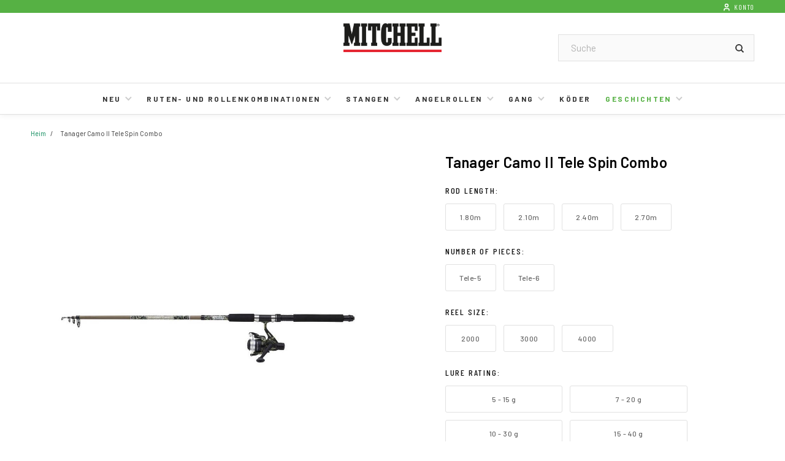

--- FILE ---
content_type: text/html; charset=utf-8
request_url: https://www.mitchellfishing.eu/de/products/tanager-camo-ii-tele-spin-combo-1578743
body_size: 29425
content:


















<!doctype html>
<!--[if IE 9]> <html class="ie9 no-js supports-no-cookies" lang="de"> <![endif]-->
<!--[if (gt IE 9)|!(IE)]><!--> <html class="no-js supports-no-cookies" lang="de"> <!--<![endif]-->
<head>
  <meta charset="utf-8">
  <meta http-equiv="X-UA-Compatible" content="IE=edge">
  <meta name="viewport" content="width=device-width, initial-scale=1, maximum-scale=2, user-scalable=yes">
  <meta name="theme-color" content="#008554">
  <meta name="format-detection" content="telephone=no">
  
  


<link rel="canonical" href="https://www.mitchellfishing.eu/products/tanager-camo-ii-tele-spin-combo-1578743">
    <link rel="shortcut icon" href="//www.mitchellfishing.eu/cdn/shop/files/pure_fishing_favicon_32x32_ec6ad4c4-7fa4-470a-9d34-5074773b3884_32x32.png?v=1613745799" type="image/png">
  

  
  <title>
    Tanager Camo II Tele Spin Combo
    
    
    
      &ndash; Mitchell® EU
    
  </title>

  
    <meta name="description" content="TANAGER CAMO II combos are ideal for the beginning and occasional angler! Strong fiberglass rod blanks are finished with light weight stainless steel guides. The reel is a 1+1 bearing spinning reel, pre spooled with strong monofilament fishing line. Painted in trendy ‘digicamo&#39; pattern, these combos are ready for your ">
  

   <!-- Google Tag Manager -->
    <script>(function(w,d,s,l,i){w[l]=w[l]||[];w[l].push({'gtm.start':
    new Date().getTime(),event:'gtm.js'});var f=d.getElementsByTagName(s)[0],
    j=d.createElement(s),dl=l!='dataLayer'?'&l='+l:'';j.async=true;j.src=
    'https://www.googletagmanager.com/gtm.js?id='+i+dl+ '&gtm_auth=0BygxOdybEupfQ0T9QDu3Q&gtm_preview=env-1&gtm_cookies_win=x';f.parentNode.insertBefore(j,f);
    })(window,document,'script','dataLayer','GTM-MXHC4GF');</script>
    <!-- End Google Tag Manager --><script>
    window.dataLayer = window.dataLayer || [];
    </script>


  
<meta property="og:site_name" content="Mitchell® EU">
<meta property="og:url" content="https://www.mitchellfishing.eu/de/products/tanager-camo-ii-tele-spin-combo-1578743">
<meta property="og:title" content="Tanager Camo II Tele Spin Combo">
<meta property="og:type" content="product">
<meta property="og:description" content="TANAGER CAMO II combos are ideal for the beginning and occasional angler! Strong fiberglass rod blanks are finished with light weight stainless steel guides. The reel is a 1+1 bearing spinning reel, pre spooled with strong monofilament fishing line. Painted in trendy ‘digicamo&#39; pattern, these combos are ready for your "><meta property="og:price:amount" content="39,99">
  <meta property="og:price:currency" content="EUR"><meta property="og:image" content="http://www.mitchellfishing.eu/cdn/shop/products/1561447_8690c856-6f94-4594-87e0-7125d1efc558_1024x1024.jpg?v=1663584827"><meta property="og:image" content="http://www.mitchellfishing.eu/cdn/shop/products/1561447_37d4d2b9-61e3-4e7b-bfeb-b8395716f1b9_1024x1024.jpg?v=1663584827">
<meta property="og:image:secure_url" content="https://www.mitchellfishing.eu/cdn/shop/products/1561447_8690c856-6f94-4594-87e0-7125d1efc558_1024x1024.jpg?v=1663584827"><meta property="og:image:secure_url" content="https://www.mitchellfishing.eu/cdn/shop/products/1561447_37d4d2b9-61e3-4e7b-bfeb-b8395716f1b9_1024x1024.jpg?v=1663584827">

<meta name="twitter:site" content="@">
<meta name="twitter:card" content="summary_large_image">
<meta name="twitter:title" content="Tanager Camo II Tele Spin Combo">
<meta name="twitter:description" content="TANAGER CAMO II combos are ideal for the beginning and occasional angler! Strong fiberglass rod blanks are finished with light weight stainless steel guides. The reel is a 1+1 bearing spinning reel, pre spooled with strong monofilament fishing line. Painted in trendy ‘digicamo&#39; pattern, these combos are ready for your ">


  <style>
    :root {
      --primary_color: #008554;
      --primary_color_hover: #005833;
      --base_font_size: 16px;
      --primary_button_color: #56b144;
      --primary_button_hover_color: #005833;
      --primary_button_border_color: transparent;
      --primary_button_border_hover_color: transparent;
      --primary_button_border_radius: 0;
      --primary_button_font_size: 20px;
      --primary_button_font_color: #FFFFFF;
      --primary_button_font_hover_color: #FFFFFF;
      --primary_button_font_weight: 500;
      --secondary_button_color: #FFFFFF;
      --secondary_button_hover_color: #f6f6f6;
      --secondary_button_border_color: transparent;
      --secondary_button_border_hover_color: transparent;
      --secondary_button_border_radius: 0;
      --secondary_button_font_size: 14px;
      --secondary_button_font_color: #000000;
      --secondary_button_font_hover_color: #000000;
      --secondary_button_font_weight: 500;
      --tertiary_button_color: #FFFFFF;
      --tertiary_button_hover_color: #f6f6f6;
      --tertiary_button_border_color: #000000;
      --tertiary_button_border_hover_color: #000000;
      --tertiary_button_border_radius: 0;
      --tertiary_button_font_size: 12px;
      --tertiary_button_font_color: #000000;
      --tertiary_button_font_hover_color: #000000;
      --tertiary_button_font_weight: 500;
      --h1_font_size: 18px;
      --h2_font_size: 18px;
      --h3_font_size: 18px;
      --h4_font_size: 18px;
      --h5_font_size: 18px;
      --h6_font_size: 18px;
      --collection_list_link_font_size: 17px; 
      --collection_list_link_color: #000000; 
      --collection_list_link_hover_color: #000000;
      --cta_block_link_color: #000000; 
      --cta_block_link_hover_color: #c8102e;
      --cta_block_link_font_size: 14px;
      --homepage_section_title_font_size: 20px;
      --homepage_section_title_color: ;

      
      --header_font_family: 'Barlow Condensed', sans-serif;
      --body_font_family: 'Barlow', sans-serif;
      
    }
  </style>

  
  
    <link href="https://fonts.googleapis.com/css2?family=Barlow+Condensed:ital,wght@0,400;0,500;0,600;0,700;1,400;1,500;1,600;1,700&amp;family=Barlow:ital,wght@0,400;0,500;0,600;0,700;1,400;1,500;1,600;1,700&amp;display=swap" rel="stylesheet" type="text/css" media="all" />
  

  
  <link href="https://use.typekit.net/bns1shu.css" rel="stylesheet" type="text/css" media="all" />

  
  <link href="//www.mitchellfishing.eu/cdn/shop/t/6/assets/theme.scss.css?v=90355184431636700001715883244" rel="stylesheet" type="text/css" media="all" />
  
  
  
  
  

  <script>
  document.documentElement.className = document.documentElement.className.replace('no-js', 'js');

  window.theme = {
      strings: {
        addToCart: "in den Warenkorb legen",
        soldOut: "Ausverkauft",
        unavailable: "Nicht verfügbar",
        from: "von",
        search: "Suche"
      },
      moneyFormat: "€{{amount_with_comma_separator}}",
      commerceEnabled: false,
      region: "EU",
      ignoreSalesorg: true,
      enablePendingProducts: false,
      showPriceWhenCommerceDisabled: false,
      useSecondImage: false
  };
  </script>

  

  <!--[if (gt IE 9)|!(IE)]><!--><script src="//www.mitchellfishing.eu/cdn/shop/t/6/assets/vendor.js?v=97161193257501202701619814795" defer="defer"></script><!--<![endif]-->
  <!--[if lt IE 9]><script src="//www.mitchellfishing.eu/cdn/shop/t/6/assets/vendor.js?v=97161193257501202701619814795"></script><![endif]-->

  <!--[if (gt IE 9)|!(IE)]><!--><script src="//www.mitchellfishing.eu/cdn/shop/t/6/assets/theme.js?v=149972998850636742811654805537" defer="defer"></script><!--<![endif]-->
  <!--[if lt IE 9]><script src="//www.mitchellfishing.eu/cdn/shop/t/6/assets/theme.js?v=149972998850636742811654805537"></script><![endif]-->

  

  
  
  
  

  
    
      
        <script>window.performance && window.performance.mark && window.performance.mark('shopify.content_for_header.start');</script><meta id="shopify-digital-wallet" name="shopify-digital-wallet" content="/51611762839/digital_wallets/dialog">
      
    
      
        
<meta name="shopify-checkout-api-token" content="7984448744d64e2099a623131fc2d695">
      
    
      
        
<meta id="in-context-paypal-metadata" data-shop-id="51611762839" data-venmo-supported="false" data-environment="sandbox" data-locale="de_DE" data-paypal-v4="true" data-currency="EUR">
      
    
      
    
      
    
      
    
      
    
      
        
<link rel="alternate" type="application/json+oembed" href="https://www.mitchellfishing.eu/de/products/tanager-camo-ii-tele-spin-combo-1578743.oembed">
      
    
      
        
<script async="async" src="/checkouts/internal/preloads.js?locale=de-DE"></script>
      
    
      
        
<link rel="preconnect" href="https://shop.app" crossorigin="anonymous">
      
    
      
        
<script async="async" src="https://shop.app/checkouts/internal/preloads.js?locale=de-DE&shop_id=51611762839" crossorigin="anonymous"></script>
      
    
      
        
<script id="apple-pay-shop-capabilities" type="application/json">{"shopId":51611762839,"countryCode":"US","currencyCode":"EUR","merchantCapabilities":["supports3DS"],"merchantId":"gid:\/\/shopify\/Shop\/51611762839","merchantName":"Mitchell® EU","requiredBillingContactFields":["postalAddress","email"],"requiredShippingContactFields":["postalAddress","email"],"shippingType":"shipping","supportedNetworks":["visa","masterCard","amex","discover","elo","jcb"],"total":{"type":"pending","label":"Mitchell® EU","amount":"1.00"},"shopifyPaymentsEnabled":true,"supportsSubscriptions":true}</script>
      
    
      
        
<script id="shopify-features" type="application/json">{"accessToken":"7984448744d64e2099a623131fc2d695","betas":["rich-media-storefront-analytics"],"domain":"www.mitchellfishing.eu","predictiveSearch":true,"shopId":51611762839,"locale":"de"}</script>
      
    
      
        
<script>var Shopify = Shopify || {};
      
    
      
        
Shopify.shop = "eu-mitchell.myshopify.com";
      
    
      
        
Shopify.locale = "de";
      
    
      
        
Shopify.currency = {"active":"EUR","rate":"1.0"};
      
    
      
        
Shopify.country = "DE";
      
    
      
        
Shopify.theme = {"name":"Ss-consolidated","id":122281164951,"schema_name":"Slate","schema_version":"0.11.0","theme_store_id":null,"role":"main"};
      
    
      
        
Shopify.theme.handle = "null";
      
    
      
        
Shopify.theme.style = {"id":null,"handle":null};
      
    
      
        
Shopify.cdnHost = "www.mitchellfishing.eu/cdn";
      
    
      
        
Shopify.routes = Shopify.routes || {};
      
    
      
        
Shopify.routes.root = "/de/";</script>
      
    
      
        
<script type="module">!function(o){(o.Shopify=o.Shopify||{}).modules=!0}(window);</script>
      
    
      
        
<script>!function(o){function n(){var o=[];function n(){o.push(Array.prototype.slice.apply(arguments))}return n.q=o,n}var t=o.Shopify=o.Shopify||{};t.loadFeatures=n(),t.autoloadFeatures=n()}(window);</script>
      
    
      
        
<script>
      
    
      
        
  window.ShopifyPay = window.ShopifyPay || {};
      
    
      
        
  window.ShopifyPay.apiHost = "shop.app\/pay";
      
    
      
        
  window.ShopifyPay.redirectState = null;
      
    
      
        
</script>
      
    
      
        
<script id="shop-js-analytics" type="application/json">{"pageType":"product"}</script>
      
    
      
        
<script defer="defer" async type="module" src="//www.mitchellfishing.eu/cdn/shopifycloud/shop-js/modules/v2/client.init-shop-cart-sync_e98Ab_XN.de.esm.js"></script>
      
    
      
        
<script defer="defer" async type="module" src="//www.mitchellfishing.eu/cdn/shopifycloud/shop-js/modules/v2/chunk.common_Pcw9EP95.esm.js"></script>
      
    
      
        
<script defer="defer" async type="module" src="//www.mitchellfishing.eu/cdn/shopifycloud/shop-js/modules/v2/chunk.modal_CzmY4ZhL.esm.js"></script>
      
    
      
        
<script type="module">
      
    
      
        
  await import("//www.mitchellfishing.eu/cdn/shopifycloud/shop-js/modules/v2/client.init-shop-cart-sync_e98Ab_XN.de.esm.js");
      
    
      
        
await import("//www.mitchellfishing.eu/cdn/shopifycloud/shop-js/modules/v2/chunk.common_Pcw9EP95.esm.js");
      
    
      
        
await import("//www.mitchellfishing.eu/cdn/shopifycloud/shop-js/modules/v2/chunk.modal_CzmY4ZhL.esm.js");
      
    
      
        

      
    
      
        
  window.Shopify.SignInWithShop?.initShopCartSync?.({"fedCMEnabled":true,"windoidEnabled":true});
      
    
      
        

      
    
      
        
</script>
      
    
      
        
<script>
      
    
      
        
  window.Shopify = window.Shopify || {};
      
    
      
        
  if (!window.Shopify.featureAssets) window.Shopify.featureAssets = {};
      
    
      
        
  window.Shopify.featureAssets['shop-js'] = {"shop-cart-sync":["modules/v2/client.shop-cart-sync_DazCVyJ3.de.esm.js","modules/v2/chunk.common_Pcw9EP95.esm.js","modules/v2/chunk.modal_CzmY4ZhL.esm.js"],"init-fed-cm":["modules/v2/client.init-fed-cm_D0AulfmK.de.esm.js","modules/v2/chunk.common_Pcw9EP95.esm.js","modules/v2/chunk.modal_CzmY4ZhL.esm.js"],"shop-cash-offers":["modules/v2/client.shop-cash-offers_BISyWFEA.de.esm.js","modules/v2/chunk.common_Pcw9EP95.esm.js","modules/v2/chunk.modal_CzmY4ZhL.esm.js"],"shop-login-button":["modules/v2/client.shop-login-button_D_c1vx_E.de.esm.js","modules/v2/chunk.common_Pcw9EP95.esm.js","modules/v2/chunk.modal_CzmY4ZhL.esm.js"],"pay-button":["modules/v2/client.pay-button_CHADzJ4g.de.esm.js","modules/v2/chunk.common_Pcw9EP95.esm.js","modules/v2/chunk.modal_CzmY4ZhL.esm.js"],"shop-button":["modules/v2/client.shop-button_CQnD2U3v.de.esm.js","modules/v2/chunk.common_Pcw9EP95.esm.js","modules/v2/chunk.modal_CzmY4ZhL.esm.js"],"avatar":["modules/v2/client.avatar_BTnouDA3.de.esm.js"],"init-windoid":["modules/v2/client.init-windoid_CmA0-hrC.de.esm.js","modules/v2/chunk.common_Pcw9EP95.esm.js","modules/v2/chunk.modal_CzmY4ZhL.esm.js"],"init-shop-for-new-customer-accounts":["modules/v2/client.init-shop-for-new-customer-accounts_BCzC_Mib.de.esm.js","modules/v2/client.shop-login-button_D_c1vx_E.de.esm.js","modules/v2/chunk.common_Pcw9EP95.esm.js","modules/v2/chunk.modal_CzmY4ZhL.esm.js"],"init-shop-email-lookup-coordinator":["modules/v2/client.init-shop-email-lookup-coordinator_DYzOit4u.de.esm.js","modules/v2/chunk.common_Pcw9EP95.esm.js","modules/v2/chunk.modal_CzmY4ZhL.esm.js"],"init-shop-cart-sync":["modules/v2/client.init-shop-cart-sync_e98Ab_XN.de.esm.js","modules/v2/chunk.common_Pcw9EP95.esm.js","modules/v2/chunk.modal_CzmY4ZhL.esm.js"],"shop-toast-manager":["modules/v2/client.shop-toast-manager_Bc-1elH8.de.esm.js","modules/v2/chunk.common_Pcw9EP95.esm.js","modules/v2/chunk.modal_CzmY4ZhL.esm.js"],"init-customer-accounts":["modules/v2/client.init-customer-accounts_CqlRHmZs.de.esm.js","modules/v2/client.shop-login-button_D_c1vx_E.de.esm.js","modules/v2/chunk.common_Pcw9EP95.esm.js","modules/v2/chunk.modal_CzmY4ZhL.esm.js"],"init-customer-accounts-sign-up":["modules/v2/client.init-customer-accounts-sign-up_DZmBw6yB.de.esm.js","modules/v2/client.shop-login-button_D_c1vx_E.de.esm.js","modules/v2/chunk.common_Pcw9EP95.esm.js","modules/v2/chunk.modal_CzmY4ZhL.esm.js"],"shop-follow-button":["modules/v2/client.shop-follow-button_Cx-w7rSq.de.esm.js","modules/v2/chunk.common_Pcw9EP95.esm.js","modules/v2/chunk.modal_CzmY4ZhL.esm.js"],"checkout-modal":["modules/v2/client.checkout-modal_Djjmh8qM.de.esm.js","modules/v2/chunk.common_Pcw9EP95.esm.js","modules/v2/chunk.modal_CzmY4ZhL.esm.js"],"shop-login":["modules/v2/client.shop-login_DMZMgoZf.de.esm.js","modules/v2/chunk.common_Pcw9EP95.esm.js","modules/v2/chunk.modal_CzmY4ZhL.esm.js"],"lead-capture":["modules/v2/client.lead-capture_SqejaEd8.de.esm.js","modules/v2/chunk.common_Pcw9EP95.esm.js","modules/v2/chunk.modal_CzmY4ZhL.esm.js"],"payment-terms":["modules/v2/client.payment-terms_DUeEqFTJ.de.esm.js","modules/v2/chunk.common_Pcw9EP95.esm.js","modules/v2/chunk.modal_CzmY4ZhL.esm.js"]};
      
    
      
        
</script>
      
    
      
        
<script>(function() {
      
    
      
        
  var isLoaded = false;
      
    
      
        
  function asyncLoad() {
      
    
      
        
    if (isLoaded) return;
      
    
      
        
    isLoaded = true;
      
    
      
        
    var urls = ["https:\/\/gdprcdn.b-cdn.net\/js\/gdpr_cookie_consent.min.js?shop=eu-mitchell.myshopify.com"];
      
    
      
        
    for (var i = 0; i < urls.length; i++) {
      
    
      
        
      var s = document.createElement('script');
      
    
      
        
      s.type = 'text/javascript';
      
    
      
        
      s.async = true;
      
    
      
        
      s.src = urls[i];
      
    
      
        
      var x = document.getElementsByTagName('script')[0];
      
    
      
        
      x.parentNode.insertBefore(s, x);
      
    
      
        
    }
      
    
      
        
  };
      
    
      
        
  if(window.attachEvent) {
      
    
      
        
    window.attachEvent('onload', asyncLoad);
      
    
      
        
  } else {
      
    
      
        
    window.addEventListener('load', asyncLoad, false);
      
    
      
        
  }
      
    
      
        
})();</script>
      
    
      
        
<script id="__st">var __st={"a":51611762839,"offset":-18000,"reqid":"933684b8-dd29-4eff-b5cb-7fb31f2f64c8-1769411558","pageurl":"www.mitchellfishing.eu\/de\/products\/tanager-camo-ii-tele-spin-combo-1578743","u":"c5f3bd7bb6dd","p":"product","rtyp":"product","rid":7782599360663};</script>
      
    
      
        
<script>window.ShopifyPaypalV4VisibilityTracking = true;</script>
      
    
      
        
<script id="captcha-bootstrap">!function(){'use strict';const t='contact',e='account',n='new_comment',o=[[t,t],['blogs',n],['comments',n],[t,'customer']],c=[[e,'customer_login'],[e,'guest_login'],[e,'recover_customer_password'],[e,'create_customer']],r=t=>t.map((([t,e])=>`form[action*='/${t}']:not([data-nocaptcha='true']) input[name='form_type'][value='${e}']`)).join(','),a=t=>()=>t?[...document.querySelectorAll(t)].map((t=>t.form)):[];function s(){const t=[...o],e=r(t);return a(e)}const i='password',u='form_key',d=['recaptcha-v3-token','g-recaptcha-response','h-captcha-response',i],f=()=>{try{return window.sessionStorage}catch{return}},m='__shopify_v',_=t=>t.elements[u];function p(t,e,n=!1){try{const o=window.sessionStorage,c=JSON.parse(o.getItem(e)),{data:r}=function(t){const{data:e,action:n}=t;return t[m]||n?{data:e,action:n}:{data:t,action:n}}(c);for(const[e,n]of Object.entries(r))t.elements[e]&&(t.elements[e].value=n);n&&o.removeItem(e)}catch(o){console.error('form repopulation failed',{error:o})}}const l='form_type',E='cptcha';function T(t){t.dataset[E]=!0}const w=window,h=w.document,L='Shopify',v='ce_forms',y='captcha';let A=!1;((t,e)=>{const n=(g='f06e6c50-85a8-45c8-87d0-21a2b65856fe',I='https://cdn.shopify.com/shopifycloud/storefront-forms-hcaptcha/ce_storefront_forms_captcha_hcaptcha.v1.5.2.iife.js',D={infoText:'Durch hCaptcha geschützt',privacyText:'Datenschutz',termsText:'Allgemeine Geschäftsbedingungen'},(t,e,n)=>{const o=w[L][v],c=o.bindForm;if(c)return c(t,g,e,D).then(n);var r;o.q.push([[t,g,e,D],n]),r=I,A||(h.body.append(Object.assign(h.createElement('script'),{id:'captcha-provider',async:!0,src:r})),A=!0)});var g,I,D;w[L]=w[L]||{},w[L][v]=w[L][v]||{},w[L][v].q=[],w[L][y]=w[L][y]||{},w[L][y].protect=function(t,e){n(t,void 0,e),T(t)},Object.freeze(w[L][y]),function(t,e,n,w,h,L){const[v,y,A,g]=function(t,e,n){const i=e?o:[],u=t?c:[],d=[...i,...u],f=r(d),m=r(i),_=r(d.filter((([t,e])=>n.includes(e))));return[a(f),a(m),a(_),s()]}(w,h,L),I=t=>{const e=t.target;return e instanceof HTMLFormElement?e:e&&e.form},D=t=>v().includes(t);t.addEventListener('submit',(t=>{const e=I(t);if(!e)return;const n=D(e)&&!e.dataset.hcaptchaBound&&!e.dataset.recaptchaBound,o=_(e),c=g().includes(e)&&(!o||!o.value);(n||c)&&t.preventDefault(),c&&!n&&(function(t){try{if(!f())return;!function(t){const e=f();if(!e)return;const n=_(t);if(!n)return;const o=n.value;o&&e.removeItem(o)}(t);const e=Array.from(Array(32),(()=>Math.random().toString(36)[2])).join('');!function(t,e){_(t)||t.append(Object.assign(document.createElement('input'),{type:'hidden',name:u})),t.elements[u].value=e}(t,e),function(t,e){const n=f();if(!n)return;const o=[...t.querySelectorAll(`input[type='${i}']`)].map((({name:t})=>t)),c=[...d,...o],r={};for(const[a,s]of new FormData(t).entries())c.includes(a)||(r[a]=s);n.setItem(e,JSON.stringify({[m]:1,action:t.action,data:r}))}(t,e)}catch(e){console.error('failed to persist form',e)}}(e),e.submit())}));const S=(t,e)=>{t&&!t.dataset[E]&&(n(t,e.some((e=>e===t))),T(t))};for(const o of['focusin','change'])t.addEventListener(o,(t=>{const e=I(t);D(e)&&S(e,y())}));const B=e.get('form_key'),M=e.get(l),P=B&&M;t.addEventListener('DOMContentLoaded',(()=>{const t=y();if(P)for(const e of t)e.elements[l].value===M&&p(e,B);[...new Set([...A(),...v().filter((t=>'true'===t.dataset.shopifyCaptcha))])].forEach((e=>S(e,t)))}))}(h,new URLSearchParams(w.location.search),n,t,e,['guest_login'])})(!0,!0)}();</script>
      
    
      
        
<script integrity="sha256-4kQ18oKyAcykRKYeNunJcIwy7WH5gtpwJnB7kiuLZ1E=" data-source-attribution="shopify.loadfeatures" defer="defer" src="//www.mitchellfishing.eu/cdn/shopifycloud/storefront/assets/storefront/load_feature-a0a9edcb.js" crossorigin="anonymous"></script>
      
    
      
        
<script crossorigin="anonymous" defer="defer" src="//www.mitchellfishing.eu/cdn/shopifycloud/storefront/assets/shopify_pay/storefront-65b4c6d7.js?v=20250812"></script>
      
    
      
        
<script data-source-attribution="shopify.dynamic_checkout.dynamic.init">var Shopify=Shopify||{};Shopify.PaymentButton=Shopify.PaymentButton||{isStorefrontPortableWallets:!0,init:function(){window.Shopify.PaymentButton.init=function(){};var t=document.createElement("script");t.src="https://www.mitchellfishing.eu/cdn/shopifycloud/portable-wallets/latest/portable-wallets.de.js",t.type="module",document.head.appendChild(t)}};
      
    
      
        
</script>
      
    
      
        
<script data-source-attribution="shopify.dynamic_checkout.buyer_consent">
      
    
      
        
  function portableWalletsHideBuyerConsent(e){var t=document.getElementById("shopify-buyer-consent"),n=document.getElementById("shopify-subscription-policy-button");t&&n&&(t.classList.add("hidden"),t.setAttribute("aria-hidden","true"),n.removeEventListener("click",e))}function portableWalletsShowBuyerConsent(e){var t=document.getElementById("shopify-buyer-consent"),n=document.getElementById("shopify-subscription-policy-button");t&&n&&(t.classList.remove("hidden"),t.removeAttribute("aria-hidden"),n.addEventListener("click",e))}window.Shopify?.PaymentButton&&(window.Shopify.PaymentButton.hideBuyerConsent=portableWalletsHideBuyerConsent,window.Shopify.PaymentButton.showBuyerConsent=portableWalletsShowBuyerConsent);
      
    
      
        
</script>
      
    
      
        
<script data-source-attribution="shopify.dynamic_checkout.cart.bootstrap">document.addEventListener("DOMContentLoaded",(function(){function t(){return document.querySelector("shopify-accelerated-checkout-cart, shopify-accelerated-checkout")}if(t())Shopify.PaymentButton.init();else{new MutationObserver((function(e,n){t()&&(Shopify.PaymentButton.init(),n.disconnect())})).observe(document.body,{childList:!0,subtree:!0})}}));
      
    
      
        
</script>
      
    
      
        
<link id="shopify-accelerated-checkout-styles" rel="stylesheet" media="screen" href="https://www.mitchellfishing.eu/cdn/shopifycloud/portable-wallets/latest/accelerated-checkout-backwards-compat.css" crossorigin="anonymous">
<style id="shopify-accelerated-checkout-cart">
        #shopify-buyer-consent {
  margin-top: 1em;
  display: inline-block;
  width: 100%;
}

#shopify-buyer-consent.hidden {
  display: none;
}

#shopify-subscription-policy-button {
  background: none;
  border: none;
  padding: 0;
  text-decoration: underline;
  font-size: inherit;
  cursor: pointer;
}

#shopify-subscription-policy-button::before {
  box-shadow: none;
}

      </style>

<script>window.performance && window.performance.mark && window.performance.mark('shopify.content_for_header.end');</script>
      
    
  

  <!--begin-bc-sf-filter-css-->
  <link href="//www.mitchellfishing.eu/cdn/shop/t/6/assets/bc-sf-filter.scss.css?v=124929689381254961651715883244" rel="stylesheet" type="text/css" media="all" /><!--start-bc-al-css--><!--end-bc-al-css-->
    <!--start-bc-widget-css--><link href="//www.mitchellfishing.eu/cdn/shop/t/6/assets/bc-widget-slider.scss.css?v=2543438864943775971619814809" rel="stylesheet" type="text/css" media="all" />
<!--end-bc-widget-css-->

  <!--end-bc-sf-filter-css-->

  <script src="https://code.jquery.com/jquery-3.3.1.min.js"></script>
  <script src="https://code.jquery.com/jquery-migrate-1.4.1.min.js"></script>

  <!-- Header code. Loads the scarab-v2.js and identifies the merchant account (here the emarsys demo merchant 1DF86BF95CBE8F19). Replace it with your own Merchant ID before hitting 'Run' -->
<script type="text/javascript">
    var ScarabQueue = ScarabQueue || [];
    (function(id) {
        if (document.getElementById(id)) return;
        var js = document.createElement('script'); js.id = id;
        js.src = '//cdn.scarabresearch.com/js/18934ED9A15B2198/scarab-v2.js';
        var fs = document.getElementsByTagName('script')[0];
        fs.parentNode.insertBefore(js, fs);
    })('scarab-js-api');
</script>
  
<link href="https://monorail-edge.shopifysvc.com" rel="dns-prefetch">
<script>(function(){if ("sendBeacon" in navigator && "performance" in window) {try {var session_token_from_headers = performance.getEntriesByType('navigation')[0].serverTiming.find(x => x.name == '_s').description;} catch {var session_token_from_headers = undefined;}var session_cookie_matches = document.cookie.match(/_shopify_s=([^;]*)/);var session_token_from_cookie = session_cookie_matches && session_cookie_matches.length === 2 ? session_cookie_matches[1] : "";var session_token = session_token_from_headers || session_token_from_cookie || "";function handle_abandonment_event(e) {var entries = performance.getEntries().filter(function(entry) {return /monorail-edge.shopifysvc.com/.test(entry.name);});if (!window.abandonment_tracked && entries.length === 0) {window.abandonment_tracked = true;var currentMs = Date.now();var navigation_start = performance.timing.navigationStart;var payload = {shop_id: 51611762839,url: window.location.href,navigation_start,duration: currentMs - navigation_start,session_token,page_type: "product"};window.navigator.sendBeacon("https://monorail-edge.shopifysvc.com/v1/produce", JSON.stringify({schema_id: "online_store_buyer_site_abandonment/1.1",payload: payload,metadata: {event_created_at_ms: currentMs,event_sent_at_ms: currentMs}}));}}window.addEventListener('pagehide', handle_abandonment_event);}}());</script>
<script id="web-pixels-manager-setup">(function e(e,d,r,n,o){if(void 0===o&&(o={}),!Boolean(null===(a=null===(i=window.Shopify)||void 0===i?void 0:i.analytics)||void 0===a?void 0:a.replayQueue)){var i,a;window.Shopify=window.Shopify||{};var t=window.Shopify;t.analytics=t.analytics||{};var s=t.analytics;s.replayQueue=[],s.publish=function(e,d,r){return s.replayQueue.push([e,d,r]),!0};try{self.performance.mark("wpm:start")}catch(e){}var l=function(){var e={modern:/Edge?\/(1{2}[4-9]|1[2-9]\d|[2-9]\d{2}|\d{4,})\.\d+(\.\d+|)|Firefox\/(1{2}[4-9]|1[2-9]\d|[2-9]\d{2}|\d{4,})\.\d+(\.\d+|)|Chrom(ium|e)\/(9{2}|\d{3,})\.\d+(\.\d+|)|(Maci|X1{2}).+ Version\/(15\.\d+|(1[6-9]|[2-9]\d|\d{3,})\.\d+)([,.]\d+|)( \(\w+\)|)( Mobile\/\w+|) Safari\/|Chrome.+OPR\/(9{2}|\d{3,})\.\d+\.\d+|(CPU[ +]OS|iPhone[ +]OS|CPU[ +]iPhone|CPU IPhone OS|CPU iPad OS)[ +]+(15[._]\d+|(1[6-9]|[2-9]\d|\d{3,})[._]\d+)([._]\d+|)|Android:?[ /-](13[3-9]|1[4-9]\d|[2-9]\d{2}|\d{4,})(\.\d+|)(\.\d+|)|Android.+Firefox\/(13[5-9]|1[4-9]\d|[2-9]\d{2}|\d{4,})\.\d+(\.\d+|)|Android.+Chrom(ium|e)\/(13[3-9]|1[4-9]\d|[2-9]\d{2}|\d{4,})\.\d+(\.\d+|)|SamsungBrowser\/([2-9]\d|\d{3,})\.\d+/,legacy:/Edge?\/(1[6-9]|[2-9]\d|\d{3,})\.\d+(\.\d+|)|Firefox\/(5[4-9]|[6-9]\d|\d{3,})\.\d+(\.\d+|)|Chrom(ium|e)\/(5[1-9]|[6-9]\d|\d{3,})\.\d+(\.\d+|)([\d.]+$|.*Safari\/(?![\d.]+ Edge\/[\d.]+$))|(Maci|X1{2}).+ Version\/(10\.\d+|(1[1-9]|[2-9]\d|\d{3,})\.\d+)([,.]\d+|)( \(\w+\)|)( Mobile\/\w+|) Safari\/|Chrome.+OPR\/(3[89]|[4-9]\d|\d{3,})\.\d+\.\d+|(CPU[ +]OS|iPhone[ +]OS|CPU[ +]iPhone|CPU IPhone OS|CPU iPad OS)[ +]+(10[._]\d+|(1[1-9]|[2-9]\d|\d{3,})[._]\d+)([._]\d+|)|Android:?[ /-](13[3-9]|1[4-9]\d|[2-9]\d{2}|\d{4,})(\.\d+|)(\.\d+|)|Mobile Safari.+OPR\/([89]\d|\d{3,})\.\d+\.\d+|Android.+Firefox\/(13[5-9]|1[4-9]\d|[2-9]\d{2}|\d{4,})\.\d+(\.\d+|)|Android.+Chrom(ium|e)\/(13[3-9]|1[4-9]\d|[2-9]\d{2}|\d{4,})\.\d+(\.\d+|)|Android.+(UC? ?Browser|UCWEB|U3)[ /]?(15\.([5-9]|\d{2,})|(1[6-9]|[2-9]\d|\d{3,})\.\d+)\.\d+|SamsungBrowser\/(5\.\d+|([6-9]|\d{2,})\.\d+)|Android.+MQ{2}Browser\/(14(\.(9|\d{2,})|)|(1[5-9]|[2-9]\d|\d{3,})(\.\d+|))(\.\d+|)|K[Aa][Ii]OS\/(3\.\d+|([4-9]|\d{2,})\.\d+)(\.\d+|)/},d=e.modern,r=e.legacy,n=navigator.userAgent;return n.match(d)?"modern":n.match(r)?"legacy":"unknown"}(),u="modern"===l?"modern":"legacy",c=(null!=n?n:{modern:"",legacy:""})[u],f=function(e){return[e.baseUrl,"/wpm","/b",e.hashVersion,"modern"===e.buildTarget?"m":"l",".js"].join("")}({baseUrl:d,hashVersion:r,buildTarget:u}),m=function(e){var d=e.version,r=e.bundleTarget,n=e.surface,o=e.pageUrl,i=e.monorailEndpoint;return{emit:function(e){var a=e.status,t=e.errorMsg,s=(new Date).getTime(),l=JSON.stringify({metadata:{event_sent_at_ms:s},events:[{schema_id:"web_pixels_manager_load/3.1",payload:{version:d,bundle_target:r,page_url:o,status:a,surface:n,error_msg:t},metadata:{event_created_at_ms:s}}]});if(!i)return console&&console.warn&&console.warn("[Web Pixels Manager] No Monorail endpoint provided, skipping logging."),!1;try{return self.navigator.sendBeacon.bind(self.navigator)(i,l)}catch(e){}var u=new XMLHttpRequest;try{return u.open("POST",i,!0),u.setRequestHeader("Content-Type","text/plain"),u.send(l),!0}catch(e){return console&&console.warn&&console.warn("[Web Pixels Manager] Got an unhandled error while logging to Monorail."),!1}}}}({version:r,bundleTarget:l,surface:e.surface,pageUrl:self.location.href,monorailEndpoint:e.monorailEndpoint});try{o.browserTarget=l,function(e){var d=e.src,r=e.async,n=void 0===r||r,o=e.onload,i=e.onerror,a=e.sri,t=e.scriptDataAttributes,s=void 0===t?{}:t,l=document.createElement("script"),u=document.querySelector("head"),c=document.querySelector("body");if(l.async=n,l.src=d,a&&(l.integrity=a,l.crossOrigin="anonymous"),s)for(var f in s)if(Object.prototype.hasOwnProperty.call(s,f))try{l.dataset[f]=s[f]}catch(e){}if(o&&l.addEventListener("load",o),i&&l.addEventListener("error",i),u)u.appendChild(l);else{if(!c)throw new Error("Did not find a head or body element to append the script");c.appendChild(l)}}({src:f,async:!0,onload:function(){if(!function(){var e,d;return Boolean(null===(d=null===(e=window.Shopify)||void 0===e?void 0:e.analytics)||void 0===d?void 0:d.initialized)}()){var d=window.webPixelsManager.init(e)||void 0;if(d){var r=window.Shopify.analytics;r.replayQueue.forEach((function(e){var r=e[0],n=e[1],o=e[2];d.publishCustomEvent(r,n,o)})),r.replayQueue=[],r.publish=d.publishCustomEvent,r.visitor=d.visitor,r.initialized=!0}}},onerror:function(){return m.emit({status:"failed",errorMsg:"".concat(f," has failed to load")})},sri:function(e){var d=/^sha384-[A-Za-z0-9+/=]+$/;return"string"==typeof e&&d.test(e)}(c)?c:"",scriptDataAttributes:o}),m.emit({status:"loading"})}catch(e){m.emit({status:"failed",errorMsg:(null==e?void 0:e.message)||"Unknown error"})}}})({shopId: 51611762839,storefrontBaseUrl: "https://www.mitchellfishing.eu",extensionsBaseUrl: "https://extensions.shopifycdn.com/cdn/shopifycloud/web-pixels-manager",monorailEndpoint: "https://monorail-edge.shopifysvc.com/unstable/produce_batch",surface: "storefront-renderer",enabledBetaFlags: ["2dca8a86"],webPixelsConfigList: [{"id":"550437015","configuration":"{\"config\":\"{\\\"pixel_id\\\":\\\"G-1372Q477SV\\\",\\\"gtag_events\\\":[{\\\"type\\\":\\\"purchase\\\",\\\"action_label\\\":\\\"G-1372Q477SV\\\"},{\\\"type\\\":\\\"page_view\\\",\\\"action_label\\\":\\\"G-1372Q477SV\\\"},{\\\"type\\\":\\\"view_item\\\",\\\"action_label\\\":\\\"G-1372Q477SV\\\"},{\\\"type\\\":\\\"search\\\",\\\"action_label\\\":\\\"G-1372Q477SV\\\"},{\\\"type\\\":\\\"add_to_cart\\\",\\\"action_label\\\":\\\"G-1372Q477SV\\\"},{\\\"type\\\":\\\"begin_checkout\\\",\\\"action_label\\\":\\\"G-1372Q477SV\\\"},{\\\"type\\\":\\\"add_payment_info\\\",\\\"action_label\\\":\\\"G-1372Q477SV\\\"}],\\\"enable_monitoring_mode\\\":false}\"}","eventPayloadVersion":"v1","runtimeContext":"OPEN","scriptVersion":"b2a88bafab3e21179ed38636efcd8a93","type":"APP","apiClientId":1780363,"privacyPurposes":[],"dataSharingAdjustments":{"protectedCustomerApprovalScopes":["read_customer_address","read_customer_email","read_customer_name","read_customer_personal_data","read_customer_phone"]}},{"id":"shopify-app-pixel","configuration":"{}","eventPayloadVersion":"v1","runtimeContext":"STRICT","scriptVersion":"0450","apiClientId":"shopify-pixel","type":"APP","privacyPurposes":["ANALYTICS","MARKETING"]},{"id":"shopify-custom-pixel","eventPayloadVersion":"v1","runtimeContext":"LAX","scriptVersion":"0450","apiClientId":"shopify-pixel","type":"CUSTOM","privacyPurposes":["ANALYTICS","MARKETING"]}],isMerchantRequest: false,initData: {"shop":{"name":"Mitchell® EU","paymentSettings":{"currencyCode":"EUR"},"myshopifyDomain":"eu-mitchell.myshopify.com","countryCode":"US","storefrontUrl":"https:\/\/www.mitchellfishing.eu\/de"},"customer":null,"cart":null,"checkout":null,"productVariants":[{"price":{"amount":39.99,"currencyCode":"EUR"},"product":{"title":"Tanager Camo II Tele Spin Combo","vendor":"Mitchell","id":"7782599360663","untranslatedTitle":"Tanager Camo II Tele Spin Combo","url":"\/de\/products\/tanager-camo-ii-tele-spin-combo-1578743","type":"Spinning Combos"},"id":"42532400758935","image":{"src":"\/\/www.mitchellfishing.eu\/cdn\/shop\/products\/1561447_8690c856-6f94-4594-87e0-7125d1efc558.jpg?v=1663584827"},"sku":"1578743","title":"Default Title","untranslatedTitle":"Default Title"}],"purchasingCompany":null},},"https://www.mitchellfishing.eu/cdn","fcfee988w5aeb613cpc8e4bc33m6693e112",{"modern":"","legacy":""},{"shopId":"51611762839","storefrontBaseUrl":"https:\/\/www.mitchellfishing.eu","extensionBaseUrl":"https:\/\/extensions.shopifycdn.com\/cdn\/shopifycloud\/web-pixels-manager","surface":"storefront-renderer","enabledBetaFlags":"[\"2dca8a86\"]","isMerchantRequest":"false","hashVersion":"fcfee988w5aeb613cpc8e4bc33m6693e112","publish":"custom","events":"[[\"page_viewed\",{}],[\"product_viewed\",{\"productVariant\":{\"price\":{\"amount\":39.99,\"currencyCode\":\"EUR\"},\"product\":{\"title\":\"Tanager Camo II Tele Spin Combo\",\"vendor\":\"Mitchell\",\"id\":\"7782599360663\",\"untranslatedTitle\":\"Tanager Camo II Tele Spin Combo\",\"url\":\"\/de\/products\/tanager-camo-ii-tele-spin-combo-1578743\",\"type\":\"Spinning Combos\"},\"id\":\"42532400758935\",\"image\":{\"src\":\"\/\/www.mitchellfishing.eu\/cdn\/shop\/products\/1561447_8690c856-6f94-4594-87e0-7125d1efc558.jpg?v=1663584827\"},\"sku\":\"1578743\",\"title\":\"Default Title\",\"untranslatedTitle\":\"Default Title\"}}]]"});</script><script>
  window.ShopifyAnalytics = window.ShopifyAnalytics || {};
  window.ShopifyAnalytics.meta = window.ShopifyAnalytics.meta || {};
  window.ShopifyAnalytics.meta.currency = 'EUR';
  var meta = {"product":{"id":7782599360663,"gid":"gid:\/\/shopify\/Product\/7782599360663","vendor":"Mitchell","type":"Spinning Combos","handle":"tanager-camo-ii-tele-spin-combo-1578743","variants":[{"id":42532400758935,"price":3999,"name":"Tanager Camo II Tele Spin Combo","public_title":null,"sku":"1578743"}],"remote":false},"page":{"pageType":"product","resourceType":"product","resourceId":7782599360663,"requestId":"933684b8-dd29-4eff-b5cb-7fb31f2f64c8-1769411558"}};
  for (var attr in meta) {
    window.ShopifyAnalytics.meta[attr] = meta[attr];
  }
</script>
<script class="analytics">
  (function () {
    var customDocumentWrite = function(content) {
      var jquery = null;

      if (window.jQuery) {
        jquery = window.jQuery;
      } else if (window.Checkout && window.Checkout.$) {
        jquery = window.Checkout.$;
      }

      if (jquery) {
        jquery('body').append(content);
      }
    };

    var hasLoggedConversion = function(token) {
      if (token) {
        return document.cookie.indexOf('loggedConversion=' + token) !== -1;
      }
      return false;
    }

    var setCookieIfConversion = function(token) {
      if (token) {
        var twoMonthsFromNow = new Date(Date.now());
        twoMonthsFromNow.setMonth(twoMonthsFromNow.getMonth() + 2);

        document.cookie = 'loggedConversion=' + token + '; expires=' + twoMonthsFromNow;
      }
    }

    var trekkie = window.ShopifyAnalytics.lib = window.trekkie = window.trekkie || [];
    if (trekkie.integrations) {
      return;
    }
    trekkie.methods = [
      'identify',
      'page',
      'ready',
      'track',
      'trackForm',
      'trackLink'
    ];
    trekkie.factory = function(method) {
      return function() {
        var args = Array.prototype.slice.call(arguments);
        args.unshift(method);
        trekkie.push(args);
        return trekkie;
      };
    };
    for (var i = 0; i < trekkie.methods.length; i++) {
      var key = trekkie.methods[i];
      trekkie[key] = trekkie.factory(key);
    }
    trekkie.load = function(config) {
      trekkie.config = config || {};
      trekkie.config.initialDocumentCookie = document.cookie;
      var first = document.getElementsByTagName('script')[0];
      var script = document.createElement('script');
      script.type = 'text/javascript';
      script.onerror = function(e) {
        var scriptFallback = document.createElement('script');
        scriptFallback.type = 'text/javascript';
        scriptFallback.onerror = function(error) {
                var Monorail = {
      produce: function produce(monorailDomain, schemaId, payload) {
        var currentMs = new Date().getTime();
        var event = {
          schema_id: schemaId,
          payload: payload,
          metadata: {
            event_created_at_ms: currentMs,
            event_sent_at_ms: currentMs
          }
        };
        return Monorail.sendRequest("https://" + monorailDomain + "/v1/produce", JSON.stringify(event));
      },
      sendRequest: function sendRequest(endpointUrl, payload) {
        // Try the sendBeacon API
        if (window && window.navigator && typeof window.navigator.sendBeacon === 'function' && typeof window.Blob === 'function' && !Monorail.isIos12()) {
          var blobData = new window.Blob([payload], {
            type: 'text/plain'
          });

          if (window.navigator.sendBeacon(endpointUrl, blobData)) {
            return true;
          } // sendBeacon was not successful

        } // XHR beacon

        var xhr = new XMLHttpRequest();

        try {
          xhr.open('POST', endpointUrl);
          xhr.setRequestHeader('Content-Type', 'text/plain');
          xhr.send(payload);
        } catch (e) {
          console.log(e);
        }

        return false;
      },
      isIos12: function isIos12() {
        return window.navigator.userAgent.lastIndexOf('iPhone; CPU iPhone OS 12_') !== -1 || window.navigator.userAgent.lastIndexOf('iPad; CPU OS 12_') !== -1;
      }
    };
    Monorail.produce('monorail-edge.shopifysvc.com',
      'trekkie_storefront_load_errors/1.1',
      {shop_id: 51611762839,
      theme_id: 122281164951,
      app_name: "storefront",
      context_url: window.location.href,
      source_url: "//www.mitchellfishing.eu/cdn/s/trekkie.storefront.8d95595f799fbf7e1d32231b9a28fd43b70c67d3.min.js"});

        };
        scriptFallback.async = true;
        scriptFallback.src = '//www.mitchellfishing.eu/cdn/s/trekkie.storefront.8d95595f799fbf7e1d32231b9a28fd43b70c67d3.min.js';
        first.parentNode.insertBefore(scriptFallback, first);
      };
      script.async = true;
      script.src = '//www.mitchellfishing.eu/cdn/s/trekkie.storefront.8d95595f799fbf7e1d32231b9a28fd43b70c67d3.min.js';
      first.parentNode.insertBefore(script, first);
    };
    trekkie.load(
      {"Trekkie":{"appName":"storefront","development":false,"defaultAttributes":{"shopId":51611762839,"isMerchantRequest":null,"themeId":122281164951,"themeCityHash":"5038248698662379726","contentLanguage":"de","currency":"EUR"},"isServerSideCookieWritingEnabled":true,"monorailRegion":"shop_domain","enabledBetaFlags":["65f19447"]},"Session Attribution":{},"S2S":{"facebookCapiEnabled":false,"source":"trekkie-storefront-renderer","apiClientId":580111}}
    );

    var loaded = false;
    trekkie.ready(function() {
      if (loaded) return;
      loaded = true;

      window.ShopifyAnalytics.lib = window.trekkie;

      var originalDocumentWrite = document.write;
      document.write = customDocumentWrite;
      try { window.ShopifyAnalytics.merchantGoogleAnalytics.call(this); } catch(error) {};
      document.write = originalDocumentWrite;

      window.ShopifyAnalytics.lib.page(null,{"pageType":"product","resourceType":"product","resourceId":7782599360663,"requestId":"933684b8-dd29-4eff-b5cb-7fb31f2f64c8-1769411558","shopifyEmitted":true});

      var match = window.location.pathname.match(/checkouts\/(.+)\/(thank_you|post_purchase)/)
      var token = match? match[1]: undefined;
      if (!hasLoggedConversion(token)) {
        setCookieIfConversion(token);
        window.ShopifyAnalytics.lib.track("Viewed Product",{"currency":"EUR","variantId":42532400758935,"productId":7782599360663,"productGid":"gid:\/\/shopify\/Product\/7782599360663","name":"Tanager Camo II Tele Spin Combo","price":"39.99","sku":"1578743","brand":"Mitchell","variant":null,"category":"Spinning Combos","nonInteraction":true,"remote":false},undefined,undefined,{"shopifyEmitted":true});
      window.ShopifyAnalytics.lib.track("monorail:\/\/trekkie_storefront_viewed_product\/1.1",{"currency":"EUR","variantId":42532400758935,"productId":7782599360663,"productGid":"gid:\/\/shopify\/Product\/7782599360663","name":"Tanager Camo II Tele Spin Combo","price":"39.99","sku":"1578743","brand":"Mitchell","variant":null,"category":"Spinning Combos","nonInteraction":true,"remote":false,"referer":"https:\/\/www.mitchellfishing.eu\/de\/products\/tanager-camo-ii-tele-spin-combo-1578743"});
      }
    });


        var eventsListenerScript = document.createElement('script');
        eventsListenerScript.async = true;
        eventsListenerScript.src = "//www.mitchellfishing.eu/cdn/shopifycloud/storefront/assets/shop_events_listener-3da45d37.js";
        document.getElementsByTagName('head')[0].appendChild(eventsListenerScript);

})();</script>
<script
  defer
  src="https://www.mitchellfishing.eu/cdn/shopifycloud/perf-kit/shopify-perf-kit-3.0.4.min.js"
  data-application="storefront-renderer"
  data-shop-id="51611762839"
  data-render-region="gcp-us-east1"
  data-page-type="product"
  data-theme-instance-id="122281164951"
  data-theme-name="Slate"
  data-theme-version="0.11.0"
  data-monorail-region="shop_domain"
  data-resource-timing-sampling-rate="10"
  data-shs="true"
  data-shs-beacon="true"
  data-shs-export-with-fetch="true"
  data-shs-logs-sample-rate="1"
  data-shs-beacon-endpoint="https://www.mitchellfishing.eu/api/collect"
></script>
</head>
<body id="tanager-camo-ii-tele-spin-combo" class="template-product commerce--disabled"><!-- Google Tag Manager (noscript) -->
    <noscript><iframe src="https://www.googletagmanager.com/ns.html?id=GTM-MXHC4GF&gtm_auth=0BygxOdybEupfQ0T9QDu3Q&gtm_preview=env-1&gtm_cookies_win=x"
    height="0" width="0" style="display:none;visibility:hidden"></iframe></noscript>
    <!-- End Google Tag Manager (noscript) --><a class="in-page-link visually-hidden skip-link" href="#MainContent">Zum Inhalt springen</a>

    <div id="shopify-section-header" class="shopify-section">




















  <div class="site-header" data-section-id="header" data-section-type="header-section">

      <div id="mobile_search" style="position:absolute; left:-9999em;">
          <div class="search-form js-searchForm">
    <form action="/search" method="get" role="search">
        <label for="search" class="label-hidden">Berkley suchen</label>
        <input type="search" name="q" id="search" value="" placeholder="" aria-invalid="false">
        <button type="submit">
            <svg width="14" height="14" viewBox="0 0 14 14" xmlns="http://www.w3.org/2000/svg" role="presentation"><path d="M9.672 1.405a5.865 5.865 0 01.965 7.892l3.35 3.352-1.34 1.341-3.35-3.353a5.865 5.865 0 11.375-9.232zm-7.728 4.49a3.95 3.95 0 107.9 0 3.95 3.95 0 00-7.9 0z" fill="#0A5593" fill-rule="evenodd"/></svg>
            <span class="icon-fallback-text">Suche</span>
        </button>
    </form>
</div>
      </div>
    
      <style>
        :root {
          --announcement_bar_bg: #56b144;
          --announcement_bar_text_color: #FFFFFF;
          --announcement_bar_link_color: #FFFFFF;
          --stories_link_color: #56b144;
          --stories_link_hover_color: #005833;
        }
      </style>

      <div class="announcement-bar">
          <div class="grid grid--no-gutters">
              <div class="grid__item one-half">
                  
                      <div class="text">
                          &nbsp;
                      </div>
                  
              </div>
              <nav class="grid__item one-half nav">
                  <ul>
                      
                      
                          
                            <li><a href="/de/account/login"><span class="ico ico-account"><svg width="13" height="16" viewBox="0 0 13 16" xmlns="http://www.w3.org/2000/svg" role="presentation"><path d="M10.35 4.14a4.14 4.14 0 11-8.28 0 4.14 4.14 0 018.28 0zM6.21 2.07a2.07 2.07 0 110 4.14 2.07 2.07 0 010-4.14zm6.21 13.11v-1.725A3.8 3.8 0 008.625 9.66h-4.83A3.8 3.8 0 000 13.455v1.725h2.07v-1.725c0-.953.772-1.725 1.725-1.725h4.83c.953 0 1.725.772 1.725 1.725v1.725h2.07z" fill="#145C97" fill-rule="evenodd"/></svg></span> <span class="ico-label">Konto</span></a></li>
                          
                      
                      
</ul>
                </nav>
          </div>
      </div>

      

      <div class="header-container">
          <header role="banner">
              
              <div class="h1" itemscope itemtype="http://schema.org/Organization">
              
              
                <a href="/de" itemprop="url">
                
                  <img src="//www.mitchellfishing.eu/cdn/shop/files/Mitchell_black-red.png?v=1613724677" alt="Mitchell® EU" />
                
                </a>
              
              
              </div>
              
              <div class="header__grid">
                  <div class="grid">
                      <div class="grid__item one-half">
                          <div class="header-left">
                              <ul class="uppercase">
                                  <li class="hide--medium-large-up">
                                      <a href="#" class="toggle-nav"><span class="ico ico-hamburger"><svg width="23" height="21" viewBox="0 0 23 21" xmlns="http://www.w3.org/2000/svg" role="presentation"><path d="M.492 0v2.898H22.18V0H.492zm0 11.494H22.18V8.596H.492v2.898zm0 8.596H22.18v-2.898H.492v2.898z" fill="#145C97" fill-rule="nonzero"/></svg></span><span class="visually-hidden">Symbol für das mobile Navigationsmenü</span></a>
                                  </li>
                                  
                              </ul>
                              &nbsp;
                          </div>
                      </div>
                      <div class="grid__item one-half">
                          <div class="header-right">
                              <ul>
                                  <li class="hide--small"><div class="search-form js-searchForm">
    <form action="/search" method="get" role="search">
        <label for="search" class="label-hidden">Berkley suchen</label>
        <input type="search" name="q" id="search" value="" placeholder="" aria-invalid="false">
        <button type="submit">
            <svg width="14" height="14" viewBox="0 0 14 14" xmlns="http://www.w3.org/2000/svg" role="presentation"><path d="M9.672 1.405a5.865 5.865 0 01.965 7.892l3.35 3.352-1.34 1.341-3.35-3.353a5.865 5.865 0 11.375-9.232zm-7.728 4.49a3.95 3.95 0 107.9 0 3.95 3.95 0 00-7.9 0z" fill="#0A5593" fill-rule="evenodd"/></svg>
            <span class="icon-fallback-text">Suche</span>
        </button>
    </form>
</div></li>
                                  <li class="mobile-search-icon"><a href="#" class="toggle-mobile-search"><span class="ico ico-search js-searchOpen"><svg width="14" height="14" viewBox="0 0 14 14" xmlns="http://www.w3.org/2000/svg" role="presentation"><path d="M9.672 1.405a5.865 5.865 0 01.965 7.892l3.35 3.352-1.34 1.341-3.35-3.353a5.865 5.865 0 11.375-9.232zm-7.728 4.49a3.95 3.95 0 107.9 0 3.95 3.95 0 00-7.9 0z" fill="#0A5593" fill-rule="evenodd"/></svg></span><span class="ico ico-search ico-search--close js-searchClose"><svg width="31" height="31" xmlns="http://www.w3.org/2000/svg" role="presentation"><g fill="#145C97" fill-rule="evenodd"><path d="M9.60050506 7.72182541L23.7426407 21.86396104l-2.12132035 2.12132034L7.47918472 9.84314576z"/><path d="M23.7426405 9.84314592L9.6005049 23.98528153l-2.12132036-2.12132036 14.1421356-14.1421356z"/></g></svg></span><span class="visually-hidden">Suche</span></a></li></ul>
                          </div>
                      </div>
                  </div>
              </div>
          </header>
      </div>

      <div class="nav-overlay toggle-nav"></div>
      <div class="nav-container is-open">
          <span class="close toggle-nav hide--medium-large-up" aria-hidden="true"><svg viewBox="0 0 19 19" xmlns="http://www.w3.org/2000/svg" role="presentation"><path d="M18.97 2.245L16.825.099l-7.29 7.29L2.245.1.099 2.245l7.29 7.29-7.29 7.29 2.146 2.145 7.29-7.29 7.29 7.29 2.145-2.145-7.29-7.29z" fill="#FFF" fill-rule="nonzero"/></svg></span>
          <nav role="navigation">
              <ul class="uppercase">
                
                  
                      
                          <li class="has_subnav" data-link=new>
                              <a href="/de/collections/new-mitchell-gear" class="toggler" aria-haspopup="true" aria-expanded="false">Neu <span class="caret"><svg width="11" height="8" viewBox="0 0 11 8" role="presentation" xmlns="http://www.w3.org/2000/svg">
    <path d="M10.687 2.01L5.409 7.384.132 2.01 1.5.616l3.908 3.98L9.318.616z" fill="" fill-rule="nonzero" />
</svg></span></a>
                              <ul>
                                  <li class="return uppercase hide--medium-large-up">
                                      <span><svg width="11" height="8" viewBox="0 0 11 8" role="presentation" xmlns="http://www.w3.org/2000/svg">
    <path d="M10.687 2.01L5.409 7.384.132 2.01 1.5.616l3.908 3.98L9.318.616z" fill="" fill-rule="nonzero" />
</svg></span> Zurück zu allen Kategorien
                                  </li>
                                  
                                      
                                          <li class="first"><a href="/de/pages/colors-mx-spinning-and-baitcast-combos">Farben MX Spinning und Baitcast Combos</a></li>
                                      
                                  
                                  
                                    <li class="view_all"><a href="/de/collections/new-mitchell-gear">Alle ansehen Neu</a></li>
                                  
                              </ul>
                          </li>
                      
                  
                      
                          <li class="has_subnav" data-link=rod-reel-combos>
                              <a href="/de/collections/rod-reel-combos" class="toggler" aria-haspopup="true" aria-expanded="false">Ruten- und Rollenkombinationen <span class="caret"><svg width="11" height="8" viewBox="0 0 11 8" role="presentation" xmlns="http://www.w3.org/2000/svg">
    <path d="M10.687 2.01L5.409 7.384.132 2.01 1.5.616l3.908 3.98L9.318.616z" fill="" fill-rule="nonzero" />
</svg></span></a>
                              <ul>
                                  <li class="return uppercase hide--medium-large-up">
                                      <span><svg width="11" height="8" viewBox="0 0 11 8" role="presentation" xmlns="http://www.w3.org/2000/svg">
    <path d="M10.687 2.01L5.409 7.384.132 2.01 1.5.616l3.908 3.98L9.318.616z" fill="" fill-rule="nonzero" />
</svg></span> Zurück zu allen Kategorien
                                  </li>
                                  
                                      
                                          <li class="first"><a href="/de/collections/baitcast-combos">Baitcast-Kombinationen</a></li>
                                      
                                  
                                      
                                          <li ><a href="/de/collections/spinning-combos">Spinning-Combos</a></li>
                                      
                                  
                                      
                                          <li ><a href="/de/collections/specimen-combos">Probenkombinationen</a></li>
                                      
                                  
                                      
                                          <li ><a href="/de/collections/conventional-combos">Konventionelle Kombinationen</a></li>
                                      
                                  
                                      
                                          <li ><a href="/de/collections/coarse-combos">Grobe Combos</a></li>
                                      
                                  
                                  
                                    <li class="view_all"><a href="/de/collections/rod-reel-combos">Alle ansehen Ruten- und Rollenkombinationen</a></li>
                                  
                              </ul>
                          </li>
                      
                  
                      
                          <li class="has_subnav" data-link=rods>
                              <a href="/de/collections/rods" class="toggler" aria-haspopup="true" aria-expanded="false">Stangen <span class="caret"><svg width="11" height="8" viewBox="0 0 11 8" role="presentation" xmlns="http://www.w3.org/2000/svg">
    <path d="M10.687 2.01L5.409 7.384.132 2.01 1.5.616l3.908 3.98L9.318.616z" fill="" fill-rule="nonzero" />
</svg></span></a>
                              <ul>
                                  <li class="return uppercase hide--medium-large-up">
                                      <span><svg width="11" height="8" viewBox="0 0 11 8" role="presentation" xmlns="http://www.w3.org/2000/svg">
    <path d="M10.687 2.01L5.409 7.384.132 2.01 1.5.616l3.908 3.98L9.318.616z" fill="" fill-rule="nonzero" />
</svg></span> Zurück zu allen Kategorien
                                  </li>
                                  
                                      
                                          <li class="first"><a href="/de/collections/casting-rods">Gießstäbe</a></li>
                                      
                                  
                                      
                                          <li ><a href="/de/collections/spinning-rods">Spinnruten</a></li>
                                      
                                  
                                      
                                          <li ><a href="/de/collections/specimen-rods">Probenstäbe</a></li>
                                      
                                  
                                      
                                          <li ><a href="/de/collections/coarse-rods">Grobe Stangen</a></li>
                                      
                                  
                                      
                                          <li ><a href="/de/collections/pole-rods">Poles</a></li>
                                      
                                  
                                  
                                    <li class="view_all"><a href="/de/collections/rods">Alle ansehen Stangen</a></li>
                                  
                              </ul>
                          </li>
                      
                  
                      
                          <li class="has_subnav" data-link=fishing-reels>
                              <a href="/de/collections/fishing-reels" class="toggler" aria-haspopup="true" aria-expanded="false">Angelrollen <span class="caret"><svg width="11" height="8" viewBox="0 0 11 8" role="presentation" xmlns="http://www.w3.org/2000/svg">
    <path d="M10.687 2.01L5.409 7.384.132 2.01 1.5.616l3.908 3.98L9.318.616z" fill="" fill-rule="nonzero" />
</svg></span></a>
                              <ul>
                                  <li class="return uppercase hide--medium-large-up">
                                      <span><svg width="11" height="8" viewBox="0 0 11 8" role="presentation" xmlns="http://www.w3.org/2000/svg">
    <path d="M10.687 2.01L5.409 7.384.132 2.01 1.5.616l3.908 3.98L9.318.616z" fill="" fill-rule="nonzero" />
</svg></span> Zurück zu allen Kategorien
                                  </li>
                                  
                                      
                                          <li class="first"><a href="/de/collections/low-profile-baitcast-reels">Baitcast-Rollen mit niedrigem Profil</a></li>
                                      
                                  
                                      
                                          <li ><a href="/de/collections/spinning-reels">Spinnrollen</a></li>
                                      
                                  
                                      
                                          <li ><a href="/de/collections/spincast-reels">Spincast-Rollen</a></li>
                                      
                                  
                                      
                                          <li ><a href="/de/collections/spare-spools">Ersatzspulen</a></li>
                                      
                                  
                                  
                                    <li class="view_all"><a href="/de/collections/fishing-reels">Alle ansehen Angelrollen</a></li>
                                  
                              </ul>
                          </li>
                      
                  
                      
                          <li class="has_subnav" data-link=gear>
                              <a href="/de/collections/gear" class="toggler" aria-haspopup="true" aria-expanded="false">Gang <span class="caret"><svg width="11" height="8" viewBox="0 0 11 8" role="presentation" xmlns="http://www.w3.org/2000/svg">
    <path d="M10.687 2.01L5.409 7.384.132 2.01 1.5.616l3.908 3.98L9.318.616z" fill="" fill-rule="nonzero" />
</svg></span></a>
                              <ul>
                                  <li class="return uppercase hide--medium-large-up">
                                      <span><svg width="11" height="8" viewBox="0 0 11 8" role="presentation" xmlns="http://www.w3.org/2000/svg">
    <path d="M10.687 2.01L5.409 7.384.132 2.01 1.5.616l3.908 3.98L9.318.616z" fill="" fill-rule="nonzero" />
</svg></span> Zurück zu allen Kategorien
                                  </li>
                                  
                                      
                                          <li class="first"><a href="/de/collections/tackle-bags">Tackle-Taschen</a></li>
                                      
                                  
                                      
                                          <li ><a href="/de/collections/catch-management">Fangmanagement</a></li>
                                      
                                  
                                      
                                          <li ><a href="/de/collections/rod-management">Rutenmanagement</a></li>
                                      
                                  
                                  
                                    <li class="view_all"><a href="/de/collections/gear">Alle ansehen Gang</a></li>
                                  
                              </ul>
                          </li>
                      
                  
                      
                          <li data-link=bait><a href="/de/collections/bait">Köder</a></li>
                      
                  
                      
                          <li class="has_subnav" data-link=stories>
                              <a href="/de" class="toggler" aria-haspopup="true" aria-expanded="false">Geschichten <span class="caret"><svg width="11" height="8" viewBox="0 0 11 8" role="presentation" xmlns="http://www.w3.org/2000/svg">
    <path d="M10.687 2.01L5.409 7.384.132 2.01 1.5.616l3.908 3.98L9.318.616z" fill="" fill-rule="nonzero" />
</svg></span></a>
                              <ul>
                                  <li class="return uppercase hide--medium-large-up">
                                      <span><svg width="11" height="8" viewBox="0 0 11 8" role="presentation" xmlns="http://www.w3.org/2000/svg">
    <path d="M10.687 2.01L5.409 7.384.132 2.01 1.5.616l3.908 3.98L9.318.616z" fill="" fill-rule="nonzero" />
</svg></span> Zurück zu allen Kategorien
                                  </li>
                                  
                                      
                                          <li class="first"><a href="/de/pages/mx-combo">Angeln mit der Mitchell MX Combo</a></li>
                                      
                                  
                                  
                                    <li class="view_all"><a href="/de">Alle ansehen Geschichten</a></li>
                                  
                              </ul>
                          </li>
                      
                  
                  
                  
                      
                          <li class="account-link hide--medium-large-up">
                            <a href="/de/account/login"><svg width="13" height="16" viewBox="0 0 13 16" xmlns="http://www.w3.org/2000/svg" role="presentation"><path d="M10.35 4.14a4.14 4.14 0 11-8.28 0 4.14 4.14 0 018.28 0zM6.21 2.07a2.07 2.07 0 110 4.14 2.07 2.07 0 010-4.14zm6.21 13.11v-1.725A3.8 3.8 0 008.625 9.66h-4.83A3.8 3.8 0 000 13.455v1.725h2.07v-1.725c0-.953.772-1.725 1.725-1.725h4.83c.953 0 1.725.772 1.725 1.725v1.725h2.07z" fill="#145C97" fill-rule="evenodd"/></svg> Konto</a></li>
                      
                  
              </ul>
          </nav>
      </div>   

  </div>




</div>

    <main role="main" id="MainContent">
    <div id="shopify-section-product" class="shopify-section">































<style>
  :root {
    --add_to_cart_button_color: #c8102e;
    --add_to_cart_button_hover_color: #aa0015;
    --add_to_cart_button_border_color: ;
    --add_to_cart_button_border_hover_color: ;
    --add_to_cart_button_border_radius: 0;
    --add_to_cart_button_font_size: 20px;
    --add_to_cart_button_font_color: #FFFFFF;
    --add_to_cart_button_font_hover_color: #FFFFFF;
    --add_to_cart_button_font_weight: 500;
    --locally_button_color: #56b144;
    --locally_button_hover_color: #005833;
    --locally_button_border_color: #56b144;
    --locally_button_border_hover_color: #005833;
    --locally_button_border_radius: 0;
    --locally_button_font_size: 20px;
    --locally_button_font_color: #FFFFFF;
    --locally_button_font_hover_color: #FFFFFF;
    --locally_button_font_weight: 700;
    --shipping_note_color: #333333;
    --shipping_note_font_size: 15px;
    --shipping_note_font_weight: 500;
    --shipping_note_icon_color: #cccccc;
    --product_features_font_size: 16px;
    --product_features_body_font_size: 14px;
    --product_features_font_weight: 500;
    --product_features_color: #111111;
  }
</style>










<div data-section-id="product" data-section-type="product" data-enable-history-state="true" itemscope itemtype="http://schema.org/Product"><meta itemprop="name" content="Tanager Camo II Tele Spin Combo">
  <meta itemprop="url" content="https://www.mitchellfishing.eu/de/products/tanager-camo-ii-tele-spin-combo-1578743?variant=42532400758935">
  <meta itemprop="brand" content="Mitchell">
  <meta itemprop="image" content="//www.mitchellfishing.eu/cdn/shop/products/1561447_8690c856-6f94-4594-87e0-7125d1efc558_600x600.jpg?v=1663584827">
  <meta itemprop="description" content="TANAGER CAMO II combos are ideal for the beginning and occasional angler! Strong fiberglass rod blanks are finished with light weight stainless steel guides. The reel is a 1+1 bearing spinning reel, pre spooled with strong monofilament fishing line. Painted in trendy ‘digicamo&#39; pattern, these combos are ready for your next fishing adventure!">

  <div class="product-main" data-group-tag="group:1578743">
    <nav aria-label="Breadcrumb" class="breadcrumb">
      <a href="/de">Heim</a>
      <span>/</span>
      
      <span aria-current="page">Tanager Camo II Tele Spin Combo</span>
    </nav>
    <div class="grid">
      <div class="grid__item medium-up--six-twelfths">
        <div class="gallery"><!-- Amplience -->
            <div id="amp-container" style="min-height:1px;" data-set-name="1561447_MS">
              
            </div>
          <!-- End Amplience -->

          
        </div>
      </div>
      
      <div class="grid__item medium-up--six-twelfths xlarge-up--four-twelfths xlarge-up--push-one-twelfth buy-box">
        <div class="tags tags--berkley" data-tags>
          
        </div>
        <h1>Tanager Camo II Tele Spin Combo</h1>
        
          <div class="sku" data-variant-sku-wrapper></div>
        
        <div class="model-no" data-variant-model-wrapper>
          
        </div>
        
        <div class="price" data-product-price-wrapper>
          
            
            
            
              
              
                
              
            
          
        </div>
        
        <div itemprop="offers" itemscope itemtype="http://schema.org/Offer">
          <meta itemprop="priceCurrency" content="EUR">
          <meta itemprop="price" content="39.99">
          <link href="http://schema.org/InStock" itemprop="availability">
          <form action="/cart/add" enctype="multipart/form-data" method="post">

            <div class="visually-hidden" id="json_current_variant">
              
                
              
            </div>
            <div id="json_markup" ></div>
            <div id="static_values"></div>
            <label class="visually-hidden" for="json_select">json select</label>
            <select class="no-js" data-product-select id="json_select" name="id">
              <option value="">Select One</option>
            </select>
            
          </form>
        </div>
        
        
        

        
        
      </div>
      
    </div>
  </div>

  
  
  
    <div class="product-features product-details">
      <div class="inner">
        <div class="grid">
          <div class="grid__item medium-up--six-twelfths">
            <div class="box">
              <div class="content">
                <h2 class="product-features__title">Beschreibung</h2>
                <p>TANAGER CAMO II combos are ideal for the beginning and occasional angler! Strong fiberglass rod blanks are finished with light weight stainless steel guides. The reel is a 1+1 bearing spinning reel, pre spooled with strong monofilament fishing line. Painted in trendy ‘digicamo' pattern, these combos are ready for your next fishing adventure!</p>
                
                
                <div class="prop65-warning-link" style="display:none;"><span class="tooltip" rel="prop65">Vorschlag 65</span></div>
                <div class="option-popup popup-prop65" style="display:none;">
                  <div class="overlay"></div>
                  <div class="tableWrap">
                    <div class="table">
                      <div class="cell">
                        <div class="mask close-popup"></div>
                        <div class="inner">
                          <div class="title">Vorschlag 65</div>
                          <p>sections.product.warning_cancer - <a href="http://www.p65warnings.ca.gov/">www.P65Warnings.ca.gov.</a></p>
                          <span class="close close-popup"><svg width="31" height="31" xmlns="http://www.w3.org/2000/svg" role="presentation"><g fill="#145C97" fill-rule="evenodd"><path d="M9.60050506 7.72182541L23.7426407 21.86396104l-2.12132035 2.12132034L7.47918472 9.84314576z"/><path d="M23.7426405 9.84314592L9.6005049 23.98528153l-2.12132036-2.12132036 14.1421356-14.1421356z"/></g></svg></span>
                        </div>
                      </div>
                    </div>
                  </div>
                </div>
              </div>
              <span class="readmore">
                <span class="toggle">
                  <span>+</span>
                  Zeig mehr</span>
              </span>
            </div>
          </div>
          
            <div class="grid__item medium-up--six-twelfths xlarge-up--four-twelfths xlarge-up--push-one-twelfth">
              <div class="box">
                <div class="content">
                  <h2 class="product-features__title">Merkmale</h2>
                  <ul>
                    
                      <li> </li>
                    
                      <li>Special Digicamo painting design</li>
                    
                      <li>Strong fiberglass rod blank</li>
                    
                      <li>Stainless Steel guides</li>
                    
                      <li>EVA handle grips</li>
                    
                      <li>1+1 bearing spinning reel</li>
                    
                      <li>Pre-spooled with strong monofilament line</li>
                    
                  </ul>
                </div>
                <span class="readmore">
                  <span class="toggle">
                    <span>+</span>
                    Zeig mehr</span>
                </span>
              </div>
            </div>
          
        </div>
      </div>
    </div>
  

  
  
  <div class="product-features product-specs">
    <div class="inner">
      <div class="grid">
        <div class="grid__item xlarge-up--eleven-twelfths">
          <div class="box tall">
            <div class="content">
              <h2 class="product-features__title">Modellspezifikationen vergleichen</h2>
              
              <div class="specs-table">
                <div class="table-wrap">
                  <div class="fixed-th-table-wrapper">
                    
                    <table>
                      <thead id="json_specsTable">
                        <tr id="json_modelNoTable">
                          <th class="head">
                            <span>Modell-Nr</span>
                          </th>
                        </tr>
                        <tr id="json_skuTable">
                          <th class="head">
                            <span>SKU</span>
                          </th>
                        </tr>
                      </thead>
                    </table>
                  </div>
                  <div class="scrolled-td-table-wrapper custom-scrollbar">
                    
                    <table>
                      <thead id="json_specsTable2">
                        <tr id="json_modelNoTable2">
                          <th class="head">
                            <span>Modell-Nr</span>
                          </th>
                        </tr>
                        <tr id="json_skuTable2">
                          <th class="head">
                            <span>SKU</span>
                          </th>
                        </tr>
                      </thead>
                    </table>
                  </div>
                </div>
                <div class="gradient"></div>
              </div>
            </div>
            <span class="readmore">
              <span class="toggle">
                <span>+</span>
                Zeig mehr</span>
            </span>
          </div>
        </div>
      </div>
    </div>
  </div>
  

  <script>
                                  
    var optionOrdering = "rod_length,rod_power,number_of_pieces,reel_size,reel_handle_position,gear_ratio,drag_type,braking_system,guide_type,rod_handle_material,lure_rating,rod_handle_type,color";

    

    var productTranslations = {
      base_shop_domain: "www.mitchellfishing.eu/de",
      base_shop_path: "/de",
      out_of_stock: "Ausverkauft",
      not_in_stock: "nicht lagernd",
      model_number_short: "Modell #",
      add_to_cart: "In den Warenkorb legen",
      need_help: "Brauchen Sie Hilfe"
    };

//      const groupTag = $('[data-group-tag]').data('groupTag'),
//       tagValue = groupTag.split(':')[1];

//       // Passing on itemID to report product view. Relpace it to test on your store. ItemID should match the value listed in the Product Catalog
//       ScarabQueue.push(['view', `g/${tagValue}`]);

    $(() => {
      $(".slider-for").slick({
        slidesToShow: 1,
        slidesToScroll: 1,
        arrows: false,
        fade: true,
        adaptiveHeight: true,
        asNavFor: ".slider-nav",
      });

 
      $(".slider-nav").slick({
        slidesToShow: 5,
        slidesToScroll: 1,
        asNavFor: ".slider-for",
        arrows:true,
        dots: false,
        centerMode: false,
        focusOnSelect: true,
        variableWidth: true,
      });
    });

  </script>

  
  

  
  

  

  
    <script data-product-json type="application/json">
      {"id":7782599360663,"title":"Tanager Camo II Tele Spin Combo","handle":"tanager-camo-ii-tele-spin-combo-1578743","description":"TANAGER CAMO II combos are ideal for the beginning and occasional angler! Strong fiberglass rod blanks are finished with light weight stainless steel guides. The reel is a 1+1 bearing spinning reel, pre spooled with strong monofilament fishing line. Painted in trendy ‘digicamo' pattern, these combos are ready for your next fishing adventure!","published_at":"2022-09-19T06:53:47-04:00","created_at":"2022-09-19T06:53:47-04:00","vendor":"Mitchell","type":"Spinning Combos","tags":["availability_date:20220901","category:Combos","color:None:1561447_MS","discount:ambassador-50","discount:employee-70","discount:select-angler-35","drag_type:Rear Drag","eno_status:A","group:1578743","group:master","guide_type:Stainless Steel TS","lure_rating:10 - 30 g","lure_rating:15 - 40 g","lure_rating:5 - 15 g","lure_rating:7 - 20 g","number_of_pieces:Tele-5","number_of_pieces:Tele-6","online:60","out_of_stock","reel_handle_position:None","reel_size:2000","reel_size:3000","reel_size:4000","rod_handle_type:Full Grip","rod_length:1.80m","rod_length:2.10m","rod_length:2.40m","rod_length:2.70m","rod_power:None","salesorg-status:0300-60","series:Mitchell Tanager","status:0300-B2B-B2B","status:0300-B2C-PRN","status:0300-MPL-PRD","status:0300-REG-OFF","subcategory:Spinning Combos","subseries:Mitchell Tanager Camo","water_type:Freshwater"],"price":3999,"price_min":3999,"price_max":3999,"available":true,"price_varies":false,"compare_at_price":null,"compare_at_price_min":0,"compare_at_price_max":0,"compare_at_price_varies":false,"variants":[{"id":42532400758935,"title":"Default Title","option1":"Default Title","option2":null,"option3":null,"sku":"1578743","requires_shipping":true,"taxable":true,"featured_image":null,"available":true,"name":"Tanager Camo II Tele Spin Combo","public_title":null,"options":["Default Title"],"price":3999,"weight":0,"compare_at_price":null,"inventory_management":null,"barcode":"","requires_selling_plan":false,"selling_plan_allocations":[],"quantity_rule":{"min":1,"max":null,"increment":1}}],"images":["\/\/www.mitchellfishing.eu\/cdn\/shop\/products\/1561447_8690c856-6f94-4594-87e0-7125d1efc558.jpg?v=1663584827","\/\/www.mitchellfishing.eu\/cdn\/shop\/products\/1561447_37d4d2b9-61e3-4e7b-bfeb-b8395716f1b9.jpg?v=1663584827"],"featured_image":"\/\/www.mitchellfishing.eu\/cdn\/shop\/products\/1561447_8690c856-6f94-4594-87e0-7125d1efc558.jpg?v=1663584827","options":["Title"],"media":[{"alt":null,"id":29739667947671,"position":1,"preview_image":{"aspect_ratio":1.0,"height":659,"width":659,"src":"\/\/www.mitchellfishing.eu\/cdn\/shop\/products\/1561447_8690c856-6f94-4594-87e0-7125d1efc558.jpg?v=1663584827"},"aspect_ratio":1.0,"height":659,"media_type":"image","src":"\/\/www.mitchellfishing.eu\/cdn\/shop\/products\/1561447_8690c856-6f94-4594-87e0-7125d1efc558.jpg?v=1663584827","width":659},{"alt":null,"id":29739668013207,"position":2,"preview_image":{"aspect_ratio":1.0,"height":659,"width":659,"src":"\/\/www.mitchellfishing.eu\/cdn\/shop\/products\/1561447_37d4d2b9-61e3-4e7b-bfeb-b8395716f1b9.jpg?v=1663584827"},"aspect_ratio":1.0,"height":659,"media_type":"image","src":"\/\/www.mitchellfishing.eu\/cdn\/shop\/products\/1561447_37d4d2b9-61e3-4e7b-bfeb-b8395716f1b9.jpg?v=1663584827","width":659}],"requires_selling_plan":false,"selling_plan_groups":[],"content":"TANAGER CAMO II combos are ideal for the beginning and occasional angler! Strong fiberglass rod blanks are finished with light weight stainless steel guides. The reel is a 1+1 bearing spinning reel, pre spooled with strong monofilament fishing line. Painted in trendy ‘digicamo' pattern, these combos are ready for your next fishing adventure!"}
    </script>
  

</div>


</div>

    </main>

    <div id="shopify-section-footer" class="shopify-section"><style>
  :root {
    --footer_bg_color: #f6f6f6;
    --social_icon_fill_color: #f6f6f6;
    --social_icon_stroke: #111111;
    --footer_font_color: #111111;--newsletter_button_color: #f6f6f6;
      --newsletter_button_hover_color: #000000;
      --newsletter_button_border_color: transparent;
      --newsletter_button_border_hover_color: transparent;
      --newsletter_button_border_radius: 0;
      --newsletter_button_font_size: 20px;
      --newsletter_button_font_color: #FFFFFF;
      --newsletter_button_font_hover_color: #FFFFFF;
      --newsletter_button_font_weight: 500;}
</style>

<footer class="site-footer" role="contentinfo" data-section-id="footer" data-section-type="footer-section">
  <div class="page-width">
    <div class="site-footer__content"><div class="site-footer-newsletter__one-half">
          <div class="site-footer__item-inner--newsletter"><span class="site-footer-newsletter__header h4">Stay Updated
                
              </span><p class="footer-newsletter-content">Sign up for the latest news, tips, and updates sent straight to your inbox from the Pure Fishing family of brands.</p><div class="site-footer__newsletter"><form method="post" action="/de/contact#ContactFooter" id="ContactFooter" accept-charset="UTF-8" class="contact-form" novalidate="novalidate"><input type="hidden" name="form_type" value="customer" /><input type="hidden" name="utf8" value="✓" />
<input type="hidden" name="contact[tags]" value="newsletter">
                    <div class="input-group">
                      <input type="email"
                        name="contact[email]"
                        id="ContactFooter-email"
                        class="input-group__field newsletter__input"
                        value=""
                        placeholder="E-Mail Adresse eingeben"
                        aria-label="E-Mail Adresse eingeben"
                        aria-required="true"
                        required
                        aria-invalid="true"
                        autocorrect="off"
                        autocapitalize="off"
                        >
                      <span class="input-group__btn">
                        <button type="submit" class="btn newsletter__submit" name="commit" id="Subscribe">
                          <span class="newsletter__submit-text--large">Anmeldung</span>
                        </button>
                      </span>
                    </div>
                    
                  </form>
                </div>
                <div class="socila_icons"><ul><li class="facebook">
                            <a href="https://www.facebook.com/mitchellfishing"><svg aria-hidden="true" focusable="false" role="presentation" class="icon icon-facebook" viewBox="0 0 29 29">
    <defs>
        <path id="a" d="M.002.001h27.22v27.056H.002z" />
    </defs>
    <g fill="none" fill-rule="evenodd">
        <g transform="translate(.889 .889)">
            <mask id="b" fill="#fff">
                <use xlink:href="#a" />
            </mask>
            <path
                d="M27.222 13.611C27.222 6.094 21.128 0 13.612 0 6.093 0 0 6.094 0 13.611c0 6.794 4.977 12.425 11.484 13.446v-9.511H8.028V13.61h3.456v-2.999c0-3.41 2.032-5.295 5.141-5.295 1.49 0 3.047.266 3.047.266v3.35h-1.716c-1.69 0-2.218 1.048-2.218 2.125v2.553h3.775l-.604 3.935h-3.171v9.51c6.507-1.02 11.484-6.651 11.484-13.445"
                fill="#111111" mask="url(#b)" />
        </g>
        <path
            d="M19.798 18.434l.604-3.934h-3.775v-2.553c0-1.077.527-2.126 2.218-2.126h1.716v-3.35s-1.557-.265-3.047-.265c-3.109 0-5.14 1.884-5.14 5.295V14.5H8.916v3.934h3.456v9.512a13.713 13.713 0 0 0 4.254 0v-9.512h3.171"
            fill="#f6f6f6" />
    </g>
</svg><span class="visually-hidden">facebook</span>
                            </a>
                          </li><li class="youtube">
                            <a href="https://www.youtube.com/channel/UCWNYdGd3KaPBD53qjyf-sGg"><svg aria-hidden="true" focusable="false" role="presentation" class="icon icon-youtube" viewBox="0 0 29 21">
    <g fill-rule="nonzero" fill="none">
        <path
            d="M27.55 3.955a3.41 3.41 0 0 0-2.399-2.4C23.021.972 14.5.972 14.5.972s-8.521 0-10.651.561a3.48 3.48 0 0 0-2.4 2.422c-.56 2.13-.56 6.547-.56 6.547s0 4.44.56 6.548a3.411 3.411 0 0 0 2.4 2.4c2.152.582 10.651.582 10.651.582s8.52 0 10.651-.56a3.41 3.41 0 0 0 2.4-2.4c.56-2.13.56-6.547.56-6.547s.023-4.44-.56-6.57z"
            fill="#111111" />
        <path fill="#f6f6f6" d="M11.787 14.583l7.085-4.08-7.085-4.082z" />
    </g>
</svg><span class="visually-hidden">youtube</span>
                            </a>
                          </li><li class="instagram">
                            <a href="https://www.instagram.com/mitchellfishingeu/"><svg aria-hidden="true" focusable="false" role="presentation" class="icon icon-instagram" viewBox="0 0 27 27">
    <defs>
        <path id="a" d="M0 .008h25.659v25.656H0z" />
    </defs>
    <g fill="none" fill-rule="evenodd">
        <g transform="translate(.667 .667)">
            <mask id="b" fill="#fff">
                <use xlink:href="#a" />
            </mask>
            <path
                d="M12.83.008c-3.485 0-3.922.015-5.29.077-1.366.063-2.298.28-3.114.597a6.288 6.288 0 0 0-2.273 1.48 6.288 6.288 0 0 0-1.48 2.272C.357 5.25.14 6.182.078 7.548.015 8.916 0 9.353 0 12.838c0 3.484.015 3.92.077 5.289.062 1.365.28 2.298.597 3.114.327.844.766 1.56 1.48 2.272a6.29 6.29 0 0 0 2.272 1.48c.816.317 1.748.534 3.114.596 1.368.063 1.805.078 5.29.078 3.484 0 3.92-.015 5.289-.078 1.365-.062 2.298-.279 3.114-.596a6.29 6.29 0 0 0 2.272-1.48 6.29 6.29 0 0 0 1.48-2.272c.317-.816.534-1.749.596-3.114.063-1.368.078-1.805.078-5.29 0-3.484-.015-3.92-.078-5.29-.062-1.365-.279-2.297-.596-3.113a6.29 6.29 0 0 0-1.48-2.273 6.288 6.288 0 0 0-2.272-1.48c-.816-.317-1.749-.533-3.114-.596-1.369-.062-1.805-.077-5.29-.077zm0 2.312c3.425 0 3.83.013 5.183.074 1.251.058 1.93.267 2.383.442.598.233 1.026.511 1.475.96.449.449.727.876.96 1.475.175.452.384 1.131.441 2.382.062 1.353.075 1.759.075 5.184 0 3.426-.013 3.832-.075 5.185-.057 1.25-.266 1.93-.442 2.382a3.974 3.974 0 0 1-.96 1.475 3.974 3.974 0 0 1-1.474.96c-.452.175-1.132.384-2.383.441-1.352.062-1.758.075-5.184.075s-3.831-.013-5.184-.075c-1.25-.057-1.93-.266-2.382-.441a3.974 3.974 0 0 1-1.475-.96 3.975 3.975 0 0 1-.96-1.475c-.176-.452-.385-1.132-.442-2.382-.061-1.353-.074-1.76-.074-5.185s.013-3.831.074-5.184c.057-1.25.266-1.93.442-2.382.233-.599.51-1.026.96-1.475a3.974 3.974 0 0 1 1.475-.96c.452-.175 1.131-.384 2.382-.442 1.353-.061 1.759-.074 5.184-.074z"
                fill="#111111" mask="url(#b)" />
        </g>
        <path
            d="M13.496 17.78a4.276 4.276 0 1 1 0-8.552 4.276 4.276 0 0 1 0 8.552zm0-10.864a6.588 6.588 0 1 0 0 13.176 6.588 6.588 0 0 0 0-13.176zM21.884 6.656a1.54 1.54 0 1 1-3.08 0 1.54 1.54 0 0 1 3.08 0"
            fill="#111111" />
    </g>
</svg><span class="visually-hidden">instagram</span>
                            </a>
                          </li></ul>
                    
                </div></div>
        </div><div class="site-footer-links__one-half">
          <div class="site-footer__item-inner--link_list"><span class="site-footer-newsletter__header h4">About Mitchell
                
                  <div class="mb-ftr__icon"> 
                    <svg aria-hidden="true" focusable="false" role="presentation" class="icon icon-plus" viewBox="0 0 20 20"><path fill="#444" d="M17.409 8.929h-6.695V2.258c0-.566-.506-1.029-1.071-1.029s-1.071.463-1.071 1.029v6.671H1.967C1.401 8.929.938 9.435.938 10s.463 1.071 1.029 1.071h6.605V17.7c0 .566.506 1.029 1.071 1.029s1.071-.463 1.071-1.029v-6.629h6.695c.566 0 1.029-.506 1.029-1.071s-.463-1.071-1.029-1.071z"/></svg>
                    <svg aria-hidden="true" focusable="false" role="presentation" class="icon icon-minus" viewBox="0 0 20 20"><path fill="#444" d="M17.543 11.029H2.1A1.032 1.032 0 0 1 1.071 10c0-.566.463-1.029 1.029-1.029h15.443c.566 0 1.029.463 1.029 1.029 0 .566-.463 1.029-1.029 1.029z"/></svg>
                  </div>
                
              </span><ul class="site-footer__linklist"><li class="site-footer__linklist-item">
                        <a href="/de/pages/about-mitchell"
                          
                        >
                          History of Mitchell
                        </a>
                      </li><li class="site-footer__linklist-item">
                        <a href="https://about.purefishing.com/careers/"
                          
                        >
                          Careers
                        </a>
                      </li></ul></div>
        </div><div class="site-footer-links__one-half">
          <div class="site-footer__item-inner--link_list"><span class="site-footer-newsletter__header h4">Customer Service
                
                  <div class="mb-ftr__icon"> 
                    <svg aria-hidden="true" focusable="false" role="presentation" class="icon icon-plus" viewBox="0 0 20 20"><path fill="#444" d="M17.409 8.929h-6.695V2.258c0-.566-.506-1.029-1.071-1.029s-1.071.463-1.071 1.029v6.671H1.967C1.401 8.929.938 9.435.938 10s.463 1.071 1.029 1.071h6.605V17.7c0 .566.506 1.029 1.071 1.029s1.071-.463 1.071-1.029v-6.629h6.695c.566 0 1.029-.506 1.029-1.071s-.463-1.071-1.029-1.071z"/></svg>
                    <svg aria-hidden="true" focusable="false" role="presentation" class="icon icon-minus" viewBox="0 0 20 20"><path fill="#444" d="M17.543 11.029H2.1A1.032 1.032 0 0 1 1.071 10c0-.566.463-1.029 1.029-1.029h15.443c.566 0 1.029.463 1.029 1.029 0 .566-.463 1.029-1.029 1.029z"/></svg>
                  </div>
                
              </span><ul class="site-footer__linklist"><li class="site-footer__linklist-item">
                        <a href="/de/pages/contact-us"
                          
                        >
                          Contact Us
                        </a>
                      </li><li class="site-footer__linklist-item">
                        <a href="/de/pages/mitchell-warranty"
                          
                        >
                          Warranty
                        </a>
                      </li></ul></div>
        </div></div>
  </div>

  <div class="page-width">
   <div class="copyright_content">
     <div class="copyright_left_inner">
       <svg aria-hidden="true" focusable="false" role="presentation" class="icon icon-purefishing" viewBox="0 0 60 60">
    <g fill="none" fill-rule="evenodd">
        <path
            d="M59.933 58.963l-7.774-.361-16.925-.03-4.383.544-15.912.024-14.702.14.01-.705.346-8.302L.336 10.01 0 1.017v-.69l16.86.157 20.142-.38 19.622.38L59.79.252v2.82l.142 55.89zM58.623 3.53s-.308-1.27-.308-1.902c-1.303.005-21.465-.079-21.465-.079l-20.993.229S2.979 1.48 1.721 1.473c0 1.098-.311 7.863-.311 7.863l.388 41.782-.069 6.765c1.266-.023 12.081.142 12.081.142l17.887-.356 4.23-.091 1.253-.003c1.64-.15 3.693-.42 5.198-.888 0 0-.832.534-1.76.878l13.23-.042 4.237-.083.538-53.91z"
            fill="#111111" />
        <path
            d="M53.77 20.851l-.153 8.452-1.073-.674s-.312-6.224-.312-7.32c-1.257.007-13.223.303-13.223.303l-1.004-1.293 15.766-.157v.69M53.617 44.449l.008.706-13.697-.14 1.128-1.116s9.902-.163 11.169-.14l-.07-6.224 1.206-.846.256 7.76M9.472 20.319l19.076-.38.152 1.446s-19.615.083-20.92.078c0 .63-.308 1.901-.308 1.901l-1.076-.456v-2.82l3.076.23M26.393 24.278s-7.076.761-11.229 2.589c0 0 5.998-3.35 12.151-4.035l-.922 1.446"
            fill="#111111" />
        <path
            d="M19.24 22.603s-5.076 2.208-5.769 2.893c0 0-1.69-1.903-4.306-2.437l2.461-.304s1.461 1.066 2.076 1.523c0 0 2.076-1.98 3-1.828l2.538.153M18.394 41.792s-4.307-.99-5.076-1.753c0 0-1.538.991-2.769 1.677 0 0 6.615-.381 7.845.076M50.08 40.497l-.154 1.828s-3.846.227-4.46.227c-.617 0 2.999-1.141 3.306-1.217.307-.076.922-.229 1.307-.838M51.002 22.374l-.307 3.883s-3.154-3.122-4.923-3.35l5.23-.533M40.476 22.458l.999 1.6h-1l-.538-1.676zM8.011 43.314l3.692.084 13.229.041c-.929-.344-1.76-.878-1.76-.878 1.504.47 3.558.739 5.197.889l1.253.002 4.23.091.847 1.447-4.384-.544-16.924.03-7.227.36 1.847-1.522M14.25 27.865l-.922.38-4.077-2.588z"
            fill="#111111" />
        <path
            d="M13.626 29.227c6.211-2.27 17.378-4.322 17.842-4.34l.384 1.903c-.113.005-11.93.773-17.778 3.054l-.372.145-9.249-3.96-.205-2.132s8.728 5.026 9.378 5.33M13.496 36.777c.136.034 9.59 4.101 23.124 2.426l-.922 2.817c-8.409 1.019-20.253-3.56-22.457-4.111-.57.277-8.174 5.075-8.174 5.075l-.204-2.03 8.3-4.265.333.088"
            fill="#111111" />
        <path
            d="M39.39 25.039c1.314.213 5.346.748 6.65 1.232 1.55.577 7.813 4.446 7.823 5.946.012 2.045-1.861 3.408-3.245 4.702-1.676 1.725-6.89 3.422-7.612 3.653l-.002.002-6.604 4.5-.702-1.607 2.691-3.274 4.905-1.5.01-.064c4.357-1.305 7.433-3.043 7.433-3.043s2.088-3.008 2.134-3.56c.176-2.111-6.577-3.708-7.48-4.043-1.134-.422-5.555-1.058-6.928-1.272l-.458-.073-.216-.408c-.03-.056-3.078-6.977-7.474-6.977l-.232-.61c4.785 0 8.44 4.934 9.307 6.396"
            fill="#111111" />
        <path
            d="M39.466 37.68c-1.764-4.349-.2-8.768-.154-8.91l.954 1.583c-.01.029-1.852 3.395-.262 7.176l-.538.151zm-3.875-7.827c-.209 1.293-.002 2.453.468 2.956-.956-.29-1.534-1.567-1.308-2.967.202-1.25.98-2.198 1.857-2.365-.46.474-.85 1.343-1.017 2.376zm-3.317 3.804c-.085-1.263.462-2.364 1.275-2.729-.338.567-.525 1.505-.455 2.548.088 1.307.55 2.39 1.122 2.772-.997-.064-1.848-1.175-1.942-2.59zm-1.868 2.79c-.195-1.171.189-2.258.885-2.678-.251.564-.33 1.457-.169 2.424.203 1.214.72 2.178 1.268 2.477-.9.041-1.765-.91-1.984-2.223zm-.324-6.216c.183-1.175.885-2.065 1.673-2.222-.413.445-.766 1.262-.916 2.232-.188 1.215-.002 2.306.422 2.779-.86-.274-1.382-1.474-1.179-2.79zm-2.23 3.586c-.077-1.188.416-2.223 1.15-2.564-.307.532-.475 1.413-.411 2.393.077 1.227.495 2.244 1.009 2.603-.898-.06-1.664-1.102-1.749-2.432zm-1.424-3.576c-.188 1.215-.002 2.306.421 2.779-.86-.274-1.381-1.474-1.178-2.79.182-1.174.885-2.064 1.673-2.22-.413.444-.767 1.261-.916 2.23zm-2.945 3.744c-.075-1.128.413-2.112 1.14-2.437-.303.506-.47 1.342-.408 2.274.078 1.167.49 2.132 1.001 2.474-.89-.058-1.648-1.049-1.733-2.31zm-1.114-3.398c-.186 1.154 0 2.19.418 2.638-.853-.258-1.369-1.397-1.167-2.647.18-1.117.875-1.962 1.657-2.11-.41.422-.759 1.198-.908 2.119zm-2.96 3.398c-.075-1.128.412-2.112 1.14-2.437-.304.506-.47 1.342-.408 2.274.077 1.167.49 2.132 1 2.474-.89-.058-1.648-1.049-1.731-2.31zm-4.326-.129c-.06-.953.336-1.786.927-2.06-.248.428-.382 1.135-.332 1.922.063.988.4 1.807.814 2.095-.723-.05-1.34-.886-1.409-1.957zm26.793-6.1l-5.025-1.016s-1.333-3.858-6.152-6.498l.26 1.477c1.224.304 2.904 2.167 2.904 2.167l-.154.23c-.383-.38-1.968-.82-2.497-.96l.64 3.634-13.837 2.681c-.237.374-.431.905-.525 1.511-.152.978-.001 1.853.34 2.234-.693-.221-1.114-1.183-.95-2.242.092-.59.348-1.092.682-1.415l-3.27.632s-.094.235-.216.615l-9.203-4.16-.134 1.455 8.095 2.783.023.781-8.287-1.732-.117 1.274.073.92 8.008.33-.063.882-7.79.737.08.99.126 1.19 7.953-1.724.017.864-7.724 3.173.124 1.174 1.036-.21 8-3.554v-.677c.568.148 1.578.407 2.857.718-.003-.016-.007-.032-.009-.05-.157-.941.152-1.813.712-2.151-.202.453-.265 1.171-.134 1.95.023.14.053.278.086.41 1.279.306 2.768.65 4.33.985a3.272 3.272 0 0 1-.195-.68c-.193-1.115.187-2.144.876-2.545-.248.536-.326 1.384-.165 2.304.07.399.177.77.308 1.096 1.252.26 2.53.51 3.768.721-.355-.395-.624-.959-.733-1.613-.195-1.171.19-2.258.885-2.678-.251.564-.329 1.457-.168 2.424.137.82.418 1.528.756 1.991 2.23.363 4.27.592 5.693.537l3.96.097c-.926-.082-1.783-1.052-2.01-2.36-.217-1.248.21-2.402.982-2.852-.28.602-.366 1.553-.187 2.583.225 1.29.8 2.317 1.406 2.634l-1.074 3.146 4.921-3.452s-2.666-3.248.718-10.761zM46.893 29.582s-2.257-.64-2.713.672c-.456 1.312.009 1.88.48 2.203 0 0-.498-1.138.109-1.947.607-.81.521-.844 2.124-.928"
            fill="#111111" />
        <path
            d="M46.225 32.044c-.286-.185-.832-.218-.612-.83.068-.189.123-.351.184-.482l.7.237-.315-.617a.76.76 0 0 1 .277 0s.75-.118.816.46c.068.576-.2.954-.2.954s-.564.461-.85.278M47.987 31.38s.07.908-.706 1.188c-.776.279-.917.279-1.2.21 0 0 1.412.489 1.835-.14.424-.63.142-1.049.07-1.258M9.411 10.4c0 1.571.02 5.84.094 6.375.447.074 1.791.203 2.37.258l.093.389c-.616-.037-2.706-.074-3.565-.074-.933 0-2.705.037-3.228.074l.075-.389c.28-.036 1.493-.166 1.978-.258.075-.812.094-4.747.094-6.466V9.57c0-.59-.019-3.955-.094-4.582-.355-.13-1.548-.221-1.997-.26l-.056-.386c.56 0 3.284-.02 4.143-.02 2.034 0 3.582.166 4.497.536 1.66.684 1.829 1.81 1.829 2.274 0 1.255-.542 2.198-1.288 2.936-1.231 1.22-3.246 1.719-3.918 1.81l.055-.46c.672-.167 2.93-.832 2.93-3.622 0-1.127-.56-2.05-1.512-2.512-.615-.296-1.585-.407-2.406-.407-.075.536-.094 3.16-.094 4.748v.776M18.078 9.163c0-1.662-.036-3.658-.093-4.175-.391-.093-.97-.184-1.474-.26l-.055-.386c.522.036 1.716.073 3.153.073.859 0 2.295-.037 2.761-.073l-.093.387c-.504.056-1.344.148-1.94.259-.056.314-.093 2.66-.093 4.25v2.457c0 3.917 1.679 5.246 3.694 5.246 1.232 0 2.053-.295 2.687-.886 1.008-.943 1.25-2.568 1.25-4.785v-1.7c0-.59-.018-2.7-.094-3.31A32.16 32.16 0 0 0 25.75 6l-.13-.387c.465.036 1.865.073 3.021.073.97 0 1.96-.037 2.277-.073L30.805 6c-.317.074-.822.148-1.306.259-.057.277-.093 1.315-.093 1.812v.889c0 .72.036 1.606.036 2.272 0 2.087-.39 3.86-1.828 5.117-.857.758-2.053 1.293-3.9 1.293-3.862 0-5.636-2.364-5.636-5.598V9.163"
            fill="#111111" />
        <path
            d="M35.38 10.253c0-1.312.038-4.619.094-5.376 3.228 0 4.31 1.44 4.31 2.623 0 1.83-1.325 2.68-2.127 2.975-.803.295-1.605.351-2.277.351v-.573zm-2.09.425c0 1.94-.019 5.561-.093 6.097-.522.13-2.858.24-3.118.259l-.076.388c.43-.037 3.53-.074 4.295-.074.858 0 2.743.037 3.21.074l-.076-.388c-.41-.037-1.642-.167-1.958-.26-.056-.848-.094-3.693-.094-4.895v-.48c.317 0 1.083-.055 1.792-.112.298.39 5.262 6.061 6.568 6.652l.821-.13c-1.94-2.032-4.945-6.872-5.151-7.334 1.438-.794 2.632-2.328 2.632-3.492 0-1.017-.616-1.719-1.605-2.106-1.27-.499-3.49-.517-5.263-.517l-4.963.018.055.389c.412.036 2.614.146 2.93.22.075.352.094 3.9.094 4.564v1.127z"
            fill="#111111" />
        <path
            d="M45.381 10.421c0-1.662-.056-4.6-.13-5.173-.355-.074-1.493-.203-1.94-.259l-.076-.387c.897.037 2.482.074 3.322.074.597 0 4.982 0 5.486-.13.057-.22.112-.536.149-.869l.43-.074c-.094.39-.336 3.253-.374 3.825l-.41-.128c0-.13.019-.961 0-1.33-.336-.537-3.21-.777-4.199-.777-.055.258-.13 3.824-.13 4.915v.37c1.604 0 5.68-.13 6.128-.297.094-.276.15-.536.187-.794l.392-.038c-.057.333-.392 2.865-.485 3.456l-.355-.148c.02-.388.038-.868.038-1.238-.58-.295-4.301-.407-5.905-.407v.37c0 1.127.075 4.285.13 4.822 1.866 0 3.62-.147 4.48-.628.204-.647.297-1.22.41-1.625l.43-.11c-.132.534-.543 3.343-.617 4.266l-.391-.073c0-.5 0-.832-.02-1.127-.54-.093-4.684-.167-5.86-.167-.634 0-2.109.037-2.836.074l.094-.389c.298-.017 1.418-.128 1.922-.258.074-.332.13-2.864.13-4.896v-.85M6.782 50.496c0-.982-.022-2.737-.055-3.044-.144-.064-.838-.12-1.168-.153l-.044-.23c.385.024 1.498.045 1.928.045.474 0 3.262 0 3.494-.065.033-.13.11-.534.142-.775l.254-.054c-.088.502-.176 1.876-.187 2.685l-.253-.088c0-.174-.023-.656-.055-.862-.397-.37-2.161-.514-2.711-.514-.056.153-.09 2.106-.09 2.925v.24c.541 0 2.886-.044 3.24-.152.053-.164.109-.438.153-.645l.231-.033a30.251 30.251 0 0 0-.177 2.433l-.23-.065c0-.229-.023-.6-.055-.928-.265-.195-2.532-.272-3.161-.272v.329c0 .904.033 3.397.089 3.704.418.088.958.13 1.212.152l.044.229a47.156 47.156 0 0 0-2.028-.043c-.628 0-1.455.021-1.84.043l.044-.23c.132-.022.86-.063 1.168-.15.033-.254.055-2.593.055-3.804v-.678M15.05 50.955c0 1.418.01 3.24.056 3.459.274.065.936.131 1.156.153l.055.229c-.242-.023-1.388-.045-2.07-.045-.376 0-1.39.022-1.72.045l.044-.23c.187-.01.936-.108 1.167-.152.045-.46.056-2.477.056-3.546v-.643c0-.362-.015-1.596-.06-1.968-.22-.043-.947-.13-1.156-.151l-.055-.23c.21.021 1.223.043 2.093.043.563 0 1.511-.022 1.698-.043l-.055.23c-.221.02-.76.108-1.158.15-.044.22-.051.681-.051 2.022v.677M16.844 56.114c.022-.153.177-1.365.177-1.79 0-.283.065-1.461.033-1.723l.253.066c-.011.141.044.763.077.958.298.698.948 1.19 1.708 1.19.871 0 1.565-.566 1.565-1.374 0-.883-.694-1.32-1.41-1.778-1.08-.7-1.94-1.31-1.94-2.543 0-.852.64-1.92 2.27-1.92.65 0 1.224.13 1.487.197.078-.263.133-.59.2-.885l.253-.031c-.155 1.079-.265 2.094-.265 2.989l-.254-.11c0-.372-.021-.632-.044-.83-.12-.392-.694-.982-1.465-.982-.948 0-1.344.602-1.344 1.093 0 .708.749 1.09 1.587 1.615.914.567 1.84 1.178 1.84 2.552 0 1.515-1.213 2.378-2.711 2.378-.529 0-1.212-.108-1.521-.272-.055.208-.166.73-.242 1.134l-.254.066M23.508 50.212c0-.349-.011-2.399-.055-2.76-.199-.042-.882-.13-1.157-.153l-.055-.23c.187.024 1.234.045 1.939.045.683 0 1.62-.02 1.796-.044l-.055.23c-.308.022-.892.11-1.068.152-.045.296-.09 1.583-.09 2.521v.535c.277 0 3.604.045 4.045-.033v-.502c0-.852 0-2.742-.066-3.015-.188-.043-.77-.13-1.091-.152l-.055-.228c.187.021 1.212.042 1.895.042.717 0 1.643-.02 1.84-.042l-.065.228c-.22.022-.805.11-1.124.152-.056.22-.077 2.96-.077 3.254v.766c0 1.265.021 3.844.098 4.215.221.044.893.141 1.114.153l.055.229c-.209-.022-1.333-.043-1.85-.043-.476 0-1.512.021-1.886.043l.055-.23a14.77 14.77 0 0 0 1.091-.152c.066-.371.066-2.537.066-3.691v-.633c-.517.01-3.89.217-4.044.25v.383c0 1.112.044 2.507.089 2.912.297.065.848.141 1.068.153l.055.229a37.83 37.83 0 0 0-1.796-.045c-.574 0-1.609.022-1.939.045l.065-.23c.255-.01.937-.108 1.147-.152.044-.513.055-2.346.055-3.174v-1.028M34.395 50.955c0 1.418.012 3.24.056 3.459.276.065.937.131 1.157.153l.055.229c-.242-.023-1.388-.045-2.071-.045-.374 0-1.39.022-1.72.045l.045-.23c.187-.01.937-.108 1.168-.152.044-.46.055-2.477.055-3.546v-.643c0-.362-.01-2.401-.055-2.773-.22-.042-.948-.13-1.158-.153l-.054-.23c.21.024 1.223.045 2.093.045.562 0 1.51-.02 1.697-.044l-.055.23c-.22.022-.76.11-1.157.152-.044.22-.056 1.485-.056 2.826v.677M36.024 47.114c.617-.02 1.653-.032 2.513-.077.242.373 2.457 3.121 2.645 3.317.286.307 1.862 2.414 2.215 2.706 0-1.21-.012-6.227-.232-6.794a12.49 12.49 0 0 0-1.113-.153l.122-.23c.21.022 1.223.045 1.465.045s1.158-.023 1.389-.044l-.044.229c-.144.022-.54.109-.838.153-.132.426-.188 3.15-.209 3.5-.034.512-.122 5.096-.188 5.533-.33-.308-3.206-3.83-3.46-4.114-.155-.164-2.249-2.696-2.612-3.11-.033.218.099 5.946.242 6.339.165.054.992.131 1.202.153l.033.229c-.199-.023-1.344-.045-1.631-.045-.32 0-1.18.022-1.499.045l.034-.23c.307-.044.66-.076.913-.152.188-.46.31-6.58.31-6.94-.254-.054-.794-.109-1.212-.13l-.045-.23M52.898 53.28c0 .403 0 .982.022 1.287-.64.184-2.072.359-2.821.359-.716 0-1.995-.064-2.92-.523-1.389-.688-2.193-1.92-2.193-3.283 0-1.54.77-2.641 1.741-3.296 1.002-.676 2.115-.884 3.24-.884.947 0 2.104.142 2.469.272.043-.175.164-.784.197-1.013l.254-.055c-.067.425-.187 2.356-.155 3.37l-.253-.13a9.329 9.329 0 0 0-.121-1.004c-.287-.337-1.069-1.058-2.866-1.058-1.917 0-3.195 1.407-3.195 3.153 0 1.778 1.532 4.059 3.912 4.059.287 0 .937-.044 1.4-.283.022-.164.032-.536.032-1.08v-.579c0-.34-.01-.677-.044-.873-.219-.022-1.74-.077-1.949-.121l-.066-.228c.573.02 2.258.033 2.643.033.53 0 1.598-.012 1.73-.033l-.054.228c-.1.012-.717.066-.959.121-.033.185-.044.904-.044 1.212v.349M55.197 52.485c.7 0 1.265.56 1.265 1.25 0 .693-.566 1.253-1.265 1.253s-1.264-.56-1.264-1.252.565-1.251 1.264-1.251zm.955 1.25a.967.967 0 0 0-.955-.98.967.967 0 0 0-.954.98c0 .545.426.983.954.983a.967.967 0 0 0 .955-.982zm-1.033.113h-.215v.604h-.253v-1.431h.563c.357 0 .542.122.542.411 0 .26-.167.368-.372.406l.396.614h-.293l-.368-.604zm.044-.209c.18 0 .34-.017.34-.216 0-.166-.176-.193-.32-.193h-.279v.409h.259z"
            fill="#111111" />
    </g>
</svg>
     </div>
     <div class="copyright_right_inner">
      <div class="copyright_text">
        
          <p>Mitchell® is a brand of Pure Fishing, Inc. &copy; 2026</p>
        
      </div>
      <div class="copyright_links"><ul><li>
              <a href="/de/pages/privacy-policy"
                
              >
                Datenschutz-Bestimmungen
              </a>
            </li><li>
              <a href="/de/pages/terms-of-use"
                
              >
                Nutzungsbedingungen
              </a>
            </li></ul>
      </div>
     </div>
   </div>
  </div>
  
  
  
</footer>




</div>

    <!--begin-bc-sf-filter-js-->
    <script>
  /* Declare bcSfFilterConfig variable */
  var translations = {
    product: "Produkt",
    products: "Produkte"
  }
  var bcSfFilterMainConfig = {
    api: {
      filterUrl: 'https://services.mybcapps.com/bc-sf-filter/filter',
      searchUrl: 'https://services.mybcapps.com/bc-sf-filter/search',
      suggestionUrl: 'https://services.mybcapps.com/bc-sf-filter/search/suggest',
    },
    shop: {
      name: 'Mitchell® EU',
      url: 'https://www.mitchellfishing.eu',
      domain: 'eu-mitchell.myshopify.com',
      currency: 'EUR',
      money_format: '€{{amount_with_comma_separator}}'
    },
    general: {
      file_url: "//www.mitchellfishing.eu/cdn/shop/files/?v=1123",
      asset_url: "//www.mitchellfishing.eu/cdn/shop/t/6/assets/bc-sf-filter.js?v=104693969521778029371731700607",
      collection_id: 0,
      collection_handle: "",
      
      collection_tags: null,
      current_tags: null,
      default_sort_by: "",
      swatch_extension: "png",
      no_image_url: "//www.mitchellfishing.eu/cdn/shop/t/6/assets/bc-sf-filter-no-image.gif?v=45510820439899768411619813667",
      search_term: "",
      template: "product",currencies: ["DKK","EUR","GBP","NOK","PLN","SEK","USD"],
      current_currency:"EUR",
      published_locales: {"en":true,"fr":false,"de":false},        
      current_locale:"de",
      isInitFilter:false},
    
    settings: {"general":{"productAndVariantAvailable":false,"availableAfterFiltering":false,"activeFilterScrollbar":true,"showFilterOptionCount":true,"showSingleOption":false,"showOutOfStockOption":false,"collapseOnPCByDefault":false,"collapseOnMobileByDefault":false,"keepToggleState":true,"showRefineBy":true,"capitalizeFilterOptionValues":true,"paginationType":"default","showLoading":false,"activeScrollToTop":false,"enableAjaxCart":true,"ajaxCartStyle":"slide","selectOptionInProductItem":false,"customSortingList":"relevance|best-selling|manual|title-ascending|title-descending|price-ascending|price-descending|created-ascending|created-descending"},"search":{"enableSuggestion":true,"showSuggestionProductVendor":true,"showSuggestionProductPrice":true,"showSuggestionProductSalePrice":true,"showSuggestionProductSku":true,"showSuggestionProductImage":true,"searchPanelBlocks":{"searchTermSuggestions":{"label":"","searchTermList":[],"backup":[],"type":"based_on_data"},"mostPopularProducts":{"label":"","productList":[],"backup":[],"type":"based_on_data"},"collections":{"excludedValues":[]}}},"backSettings":{"offSensitive":false},"actionlist":{"qvBtnBackgroundColor":"rgba(255||255||255||1)","qvBtnTextColor":"rgba(61||66||70||1)","qvBtnBorderColor":"rgba(255||255||255||1)","qvBtnHoverBackgroundColor":"rgba(61||66||70||1)","qvBtnHoverTextColor":"rgba(255||255||255||1)","qvBtnHoverBorderColor":"rgba(61||66||70||1)","atcBtnBackgroundColor":"rgba(0||0||0||1)","atcBtnTextColor":"rgba(255||255||255||1)","atcBtnBorderColor":"rgba(0||0||0||1)","atcBtnHoverBackgroundColor":"rgba(61||66||70||1)","atcBtnHoverTextColor":"rgba(255||255||255||1)","atcBtnHoverBorderColor":"rgba(61||66||70||1)","alStyle":"bc-al-style4","qvEnable":false,"atcEnable":false},"labelTranslations":{"en":{"refine":"Refine By","refineMobile":"Refine By","refineMobileCollapse":"Hide Filter","clear":"Clear","clearAll":"Clear All","viewMore":"View More","viewLess":"View Less","apply":"Apply","close":"Close","showLimit":"Show","collectionAll":"All","under":"Under","above":"Above","ratingStars":"Star","showResult":"Show results","searchOptions":"Search Options","loadMore":"Load More","loadMoreTotal":"{{ from }} - {{ to }} of {{ total }} Products","sortByOptions":{"relevance":"Relevance","best-selling":"Best selling","manual":"Manual","title-ascending":"Title ascending","title-descending":"Title descending","price-ascending":"Price ascending","price-descending":"Price descending","created-ascending":"Created ascending","created-descending":"Created descending"},"recommendation":{"homepage-651532":"Just dropped","homepage-083568":"Best Sellers","collectionpage-467580":"Just dropped","collectionpage-708601":"Most Popular Products","productpage-710704":"Recently viewed","productpage-657205":"Frequently Bought Together","cartpage-463862":"Still interested in this?","cartpage-162375":"Similar Products"},"search":{"generalTitle":"Search","resultHeader":"Search results for \"{{ terms }}\"","resultNumber":"Showing {{ count }} results for \"{{ terms }}\"","resultEmpty":"Your search for \"{{ terms }}\" did not match any results"},"suggestion":{"viewAll":"View all results","didYouMean":"Did you mean: {{ terms }}?","suggestQuery":"Showing results for {{ terms }}"},"error":{"noFilterResult":"Sorry, no products matched your selection","noSearchResult":"Sorry, no products matched the keyword","noProducts":"No products found in this collection","noSuggestionResult":"Sorry, nothing found for \"{{ terms }}\"","noSuggestionProducts":"Sorry, nothing found for \"{{ terms }}\""},"action_list":{"qvBtnLabel":"Quick View","qvAddToCartBtnLabel":"Add To Cart","qvSoldOutLabel":"Sold Out","qvSaleLabel":"Sale","qvViewFullDetails":"View Full Details","qvQuantity":"Quantity","atcAvailableLabel":"Add To Cart","atcSelectOptionsLabel":"Select Options","atcSoldOutLabel":"Sold Out"},"defaultTheme":{},"recentlyViewed":{"recentProductHeading":"Recently Viewed Products"},"mostPopular":{"popularProductsHeading":"Popular Products"}}},"recentlyViewed":{"limit":8,"recentProductSliderRange":5,"recentlyViewedEnable":false},"mostPopular":{"limit":8,"popularProductSliderRange":5,"mostPopularEnable":true},"label":{"sortByOptions":{"relevance":"Relevance","best-selling":"Best selling","manual":"Manual","title-ascending":"Title ascending","title-descending":"Title descending","price-ascending":"Price ascending","price-descending":"Price descending","created-ascending":"Created ascending","created-descending":"Created descending"},"recommendation":{"homepage-651532":"Just dropped","homepage-083568":"Best Sellers","collectionpage-467580":"Just dropped","collectionpage-708601":"Most Popular Products","productpage-710704":"Recently viewed","productpage-657205":"Frequently Bought Together","cartpage-463862":"Still interested in this?","cartpage-162375":"Similar Products"},"search":{},"suggestion":{},"error":{},"action_list":{},"defaultTheme":{},"recentlyViewed":{},"mostPopular":{}}},
    
  };
  function mergeObject(obj1, obj2){
    var obj3 = {};
    for (var attr in obj1) { obj3[attr] = obj1[attr]; }
    for (var attr in obj2) { obj3[attr] = obj2[attr]; }
    return obj3;
  }
  if (typeof bcSfFilterConfig !== 'undefined') {
    var bcSfFilterConfig = mergeObject(bcSfFilterConfig, bcSfFilterMainConfig);
  } else {
    var bcSfFilterConfig = mergeObject({}, bcSfFilterMainConfig);
  }
</script>

<!-- Include Resources -->
<script defer src="//www.mitchellfishing.eu/cdn/shop/t/6/assets/facets_de.js?v=172976365382799089031673672465"></script>
<script defer src="//www.mitchellfishing.eu/cdn/shop/t/6/assets/bc-sf-filter-lib.js?v=112041684661233426421648485384"></script>
<script defer src="//www.mitchellfishing.eu/cdn/shop/t/6/assets/bc-sf-search.js?v=143872849578179284081652276302"></script><!-- Initialize App -->
<script defer src="//www.mitchellfishing.eu/cdn/shop/t/6/assets/bc-sf-filter-init.js?v=116769351199482042381692975692"></script>
    <!--end-bc-sf-filter-js-->
    
    <!--start-bc-al-init-->
    <!--start-bc-al-css-->
    <!--end-bc-al-init-->
    
    <!-- start-bc-recently-viewed-product-init -->
    <!--start-bc-recently-viewed-init--><!--end-bc-recently-viewed-init-->
    <!-- end-bc-recently-viewed-product-init -->
    
    <!--start-bc-most-popular-product-init-->
    <!-- start-bc-popular-product-init -->

<!-- end-bc-popular-product-init -->
    <!--end-bc-most-popular-product-init-->

    <!-- Back to top button -->
    <a id="button">
      <svg aria-hidden="true" focusable="false" role="presentation" class="icon icon-down" viewBox="0 0 443.52 443.52"><path d="M143.492 221.863L336.226 29.129c6.663-6.664 6.663-17.468 0-24.132-6.665-6.662-17.468-6.662-24.132 0l-204.8 204.8c-6.662 6.664-6.662 17.468 0 24.132l204.8 204.8c6.78 6.548 17.584 6.36 24.132-.42 6.387-6.614 6.387-17.099 0-23.712L143.492 221.863z"/></svg>
    </a>
<script>
    // Firing the ScarabQueue. Should be the last call on the page, called only once.
    ScarabQueue.push(['go']);
</script>
</body>

 
    <script type="text/javascript">
      window.addEventListener('load', function(){

        
  function getPageType() {
    
    return "Product Detail Page";
    
  }
  
  
  window.dataLayer.push({
    "visitorType": "Guest"
  });
  
  
  
  window.dataLayer.push({
    "pageType": "product"
  });
  


        
          var product = {"id":7782599360663,"title":"Tanager Camo II Tele Spin Combo","handle":"tanager-camo-ii-tele-spin-combo-1578743","description":"TANAGER CAMO II combos are ideal for the beginning and occasional angler! Strong fiberglass rod blanks are finished with light weight stainless steel guides. The reel is a 1+1 bearing spinning reel, pre spooled with strong monofilament fishing line. Painted in trendy ‘digicamo' pattern, these combos are ready for your next fishing adventure!","published_at":"2022-09-19T06:53:47-04:00","created_at":"2022-09-19T06:53:47-04:00","vendor":"Mitchell","type":"Spinning Combos","tags":["availability_date:20220901","category:Combos","color:None:1561447_MS","discount:ambassador-50","discount:employee-70","discount:select-angler-35","drag_type:Rear Drag","eno_status:A","group:1578743","group:master","guide_type:Stainless Steel TS","lure_rating:10 - 30 g","lure_rating:15 - 40 g","lure_rating:5 - 15 g","lure_rating:7 - 20 g","number_of_pieces:Tele-5","number_of_pieces:Tele-6","online:60","out_of_stock","reel_handle_position:None","reel_size:2000","reel_size:3000","reel_size:4000","rod_handle_type:Full Grip","rod_length:1.80m","rod_length:2.10m","rod_length:2.40m","rod_length:2.70m","rod_power:None","salesorg-status:0300-60","series:Mitchell Tanager","status:0300-B2B-B2B","status:0300-B2C-PRN","status:0300-MPL-PRD","status:0300-REG-OFF","subcategory:Spinning Combos","subseries:Mitchell Tanager Camo","water_type:Freshwater"],"price":3999,"price_min":3999,"price_max":3999,"available":true,"price_varies":false,"compare_at_price":null,"compare_at_price_min":0,"compare_at_price_max":0,"compare_at_price_varies":false,"variants":[{"id":42532400758935,"title":"Default Title","option1":"Default Title","option2":null,"option3":null,"sku":"1578743","requires_shipping":true,"taxable":true,"featured_image":null,"available":true,"name":"Tanager Camo II Tele Spin Combo","public_title":null,"options":["Default Title"],"price":3999,"weight":0,"compare_at_price":null,"inventory_management":null,"barcode":"","requires_selling_plan":false,"selling_plan_allocations":[],"quantity_rule":{"min":1,"max":null,"increment":1}}],"images":["\/\/www.mitchellfishing.eu\/cdn\/shop\/products\/1561447_8690c856-6f94-4594-87e0-7125d1efc558.jpg?v=1663584827","\/\/www.mitchellfishing.eu\/cdn\/shop\/products\/1561447_37d4d2b9-61e3-4e7b-bfeb-b8395716f1b9.jpg?v=1663584827"],"featured_image":"\/\/www.mitchellfishing.eu\/cdn\/shop\/products\/1561447_8690c856-6f94-4594-87e0-7125d1efc558.jpg?v=1663584827","options":["Title"],"media":[{"alt":null,"id":29739667947671,"position":1,"preview_image":{"aspect_ratio":1.0,"height":659,"width":659,"src":"\/\/www.mitchellfishing.eu\/cdn\/shop\/products\/1561447_8690c856-6f94-4594-87e0-7125d1efc558.jpg?v=1663584827"},"aspect_ratio":1.0,"height":659,"media_type":"image","src":"\/\/www.mitchellfishing.eu\/cdn\/shop\/products\/1561447_8690c856-6f94-4594-87e0-7125d1efc558.jpg?v=1663584827","width":659},{"alt":null,"id":29739668013207,"position":2,"preview_image":{"aspect_ratio":1.0,"height":659,"width":659,"src":"\/\/www.mitchellfishing.eu\/cdn\/shop\/products\/1561447_37d4d2b9-61e3-4e7b-bfeb-b8395716f1b9.jpg?v=1663584827"},"aspect_ratio":1.0,"height":659,"media_type":"image","src":"\/\/www.mitchellfishing.eu\/cdn\/shop\/products\/1561447_37d4d2b9-61e3-4e7b-bfeb-b8395716f1b9.jpg?v=1663584827","width":659}],"requires_selling_plan":false,"selling_plan_groups":[],"content":"TANAGER CAMO II combos are ideal for the beginning and occasional angler! Strong fiberglass rod blanks are finished with light weight stainless steel guides. The reel is a 1+1 bearing spinning reel, pre spooled with strong monofilament fishing line. Painted in trendy ‘digicamo' pattern, these combos are ready for your next fishing adventure!"};
          
          var tags = product.tags;
          var masterSku = "";
        
          tags.forEach(function(item, index) {
            if(item.startsWith("group:")) {
              var val = item.split(':')[1];
              if(val != "master") {
                masterSku = val;
              }
            }
          });
          

          function getCurrentVariant(form) {
            var selects = []
            if (typeof form !== 'undefined') {
              selects = form.querySelectorAll('[name="id"]');
            } else {
              selects = document.querySelectorAll('form[action^="/cart/add"] select[name="id"]');
            }
            if (!selects.length) return product.variants[0];
            var selectedId = selects[0].value;
            if (!/^[0-9]+$/.test(selectedId)) return product.variants[0];
            return product.variants.filter(function(variant) {
              return variant.id == selectedId;
            })[0];
          }

          var variant = getCurrentVariant();

          if (variant) {
            window.dataLayer.push({
              "VariantCompareAtPrice": variant.compare_at_price / 100,
              "VariantPrice": variant.price / 100,
              "VariantInventoryQuantity": variant.inventory_quantity,
              "shopifyProductId": "shopify_US_7782599360663_" + ((variant && variant.id) || "")
            });
          }

          window.dataLayer.push({
            "event": "productDetailView",
            "ecommerce": {
              "currencyCode": "EUR",
              "detail": {
                "products": [{
                  "name": product.title.replace("'", ''),
              	  "masterId": masterSku,
                  "id": masterSku,
                  "productId": product.id,
                  "variantId": ((variant && variant.id) || ""),
                  "shopifyId": "shopify_US_7782599360663_" + ((variant && variant.id) || ""),
                  "price": product.price / 100,
                  "brand": product.vendor.replace("'", ''),
                  "variant": (variant && variant.title && (variant.title.replace("'", '')) || ""),
                  
                }]
              }
            }
          });

          var handleVariantChange = function(event) {
            var variant = getCurrentVariant();

            window.dataLayer.push({
              "event": "productDetailView",
              "ecommerce": {
                "currencyCode": "EUR",
                "detail": {
                  "products": [{
                    "name": product.title.replace("'", ''),
                    "masterId": masterSku,
                    "id": ((variant && variant.sku) || ""),
                    "productId": product.id,
                    "variantId": ((variant && variant.id) || ""),
                    "shopifyId": "shopify_US_7782599360663_" + ((variant && variant.id) || ""),
                    "price": product.price / 100,
                    "brand": product.vendor.replace("'", ''),
                    "variant": (variant && variant.title && (variant.title.replace("'", '')) || ""),
                    
                  }]
                }
              }
            });


            if (variant) {
              window.dataLayer.push({
                "VariantCompareAtPrice": variant.compare_at_price / 100,
                "VariantPrice": variant.price / 100,
                "VariantInventoryQuantity": variant.inventory_quantity,
                "shopifyProductId": "shopify_US_7782599360663_" + ((variant && variant.id) || "")
              });
            }
          };

          const jQueryActive = typeof jQuery !== "undefined"
          const formQuery = 'form[action^="/cart/add"] .single-option-selector'

          if (jQueryActive) {
            jQuery(formQuery).on('change', handleVariantChange);
          } else {
            document.querySelectorAll(formQuery).forEach(function(select) {
              select.addEventListener('change', handleVariantChange);
            });
          }

          var handleAddToCart = function handleAddToCart(form) {
            var variant = getCurrentVariant(form);

            var variant_id = $("#json_select").val();
            const variants = allProductData.variants,
              availability = variants[variant_id].available,
              variant_sku = variants[variant_id].sku,
              variant_model_no = variants[variant_id].model_no,
              variant_price = parseFloat(variants[variant_id].price.replace(/\$/g, '')),
              variant_compare_at = variants[variant_id].compare_at;

            window.dataLayer.push({
              "event": "addToCart",
              "ecommerce": {
                "currencyCode": ShopifyAnalytics.meta.currency,
                "add": {
                  "products": [
                    {
                      "name": product.title.replace("'", ''),
                      "id": variant_sku,
                      "productId": product.id,
                      "variantId": variant_id,
                      "shopifyId": "shopify_US_7782599360663_" + ((variant && variant.id) || ""),
                      "price": variant_price,
                      "brand": product.vendor.replace("'", ''),
                      "variant": (variant && variant.title && (variant.title.replace("'", '')) || ""),
                      "quantity": document.getElementById("Quantity") ? Number(document.getElementById("Quantity").value) : 1,
                      
                    }
                  ]
                }
              }
            });
          };
          // Find all forms on the page
          var forms = Array.from(document.querySelectorAll("form[action^='/cart/add']"));

          /**
           * Return all children with attribute name="add"
           * @param form form element
           */
          var getAddElements = function getAddElements(form) {
            return form.querySelectorAll('[name="add"]');
          };

          var getIDElements = function getIDElements(form) {
            return form.querySelectorAll('[id="name"]');
          };

          /**
           * Filter out forms to narrow down to only main form.
           *
           * Priority order:
           * 1. Element has the attr type^='/cart/add'
           * 2. Form contains a element with attr type='submit'
           * 3. If after a filtering step there are no forms return forms before the last filter
           *
           * @param forms array of form elements
           */
          var mainForms = function mainForms(forms) {
            var formsWithId = forms.filter(function(form) {
              return getIDElements(form).length > 0;
            });
            if (formsWithId.length === 0) return forms;
            return formsWithId;
          };

          /**
           * Attach an event listener to all forms (to their submit buttons or
           * to the submit event if there are no buttons)
           *
           * @param forms array of form elements
           * @param event eventlistener to trigger
           */
          var attachEvents = function attachEvents(forms, event) {
            // Don't do anything on pages with no forms
            if (forms.length === 0) return;

            forms.forEach(function(form) {
              var addToCartElements = getAddElements(form);
              addToCartElements.length > 0
                ? addToCartElements.forEach(function(addToCartElem) {
                  return addToCartElem.addEventListener('click', function() {
                    return event(form);
                  });
                })
                : form.addEventListener('submit', function() {
                  return event(form);
                });
            });
          };

          attachEvents(mainForms(forms), handleAddToCart);

        

        

        

        

        Array.prototype.slice.call(document.querySelectorAll('a[href*="/products/"]'))
          .forEach(function(select) {
            select.addEventListener('click', handleProductClick);
          });

        function getClickedProductHandle(element) {
          var arr = element.href.split('/products/');
          return arr[arr.length-1];
        }

        function handleProductClick(event) {
          if(typeof allProducts == "undefined") return;
          var target = event.target.matches('a[href*="/products/"]')
            ? event.target
            : event.target.closest('a[href*="/products/"]');
          var handle = getClickedProductHandle(target);
          var clickedProduct = allProducts.filter(function(product) {
            return product.handle === handle;
          });
          if (clickedProduct[0]) delete clickedProduct[0].list;
          if (clickedProduct[0]) delete clickedProduct[0].handle;
          window.dataLayer.push({
            "event": "productClick",
            "ecommerce": {
              currencyCode: "EUR",
              "click": {
                "actionField": {"list": getPageType()},
                "products": clickedProduct

              }
            },
          });
        }
        
        
        var cartItems = [];
        
          
            cartItems = [
              
            ];
          
        

        window.dataLayer.push({
          "cartItems": cartItems
        });
        
      }, false);
    </script><!-- Google Tag Manager (noscript) -->
    <noscript>
        <iframe src="https://www.googletagmanager.com/ns.html?id=GTM-MXHC4GF" height="0" width="0" style="display:none;visibility:hidden"></iframe>
    </noscript>
    <!-- End Google Tag Manager (noscript) -->

</html>


--- FILE ---
content_type: text/html; charset=utf-8
request_url: https://www.mitchellfishing.eu/collections/all/group:1578743?view=json
body_size: 782
content:



{  "colors": ["None:1561447_MS"],  "variants": {"42532399972503":         {          "product_id": "7782599065751",          "salesorg": "",          "title": "Tanager Camo II Tele Spin Combo",          "handle": "tanager-camo-ii-tele-spin-combo-1561446",          "available": false,          "sku": "1561446",          "upc": "022021656363",          "model_no": "TANAGER CAMO II T180 5-15 SPIN CMB",          "price": "€39,99",          "compare_at": "",          "amplience": "1561447_MS",          "imageUrl" : "//www.mitchellfishing.eu/cdn/shop/products/1561447.jpg?v=1663584814","pricing": {"eur":"39.99"},"group_options": {"color":"None","drag_type":"Rear Drag","guide_type":"Stainless Steel TS","lure_rating":"5 - 15 g","number_of_pieces":"Tele-5","reel_handle_position":"None","reel_size":"2000","rod_handle_type":"Full Grip","rod_length":"1.80m","rod_power":"None"},"specs": {"anti-reverse_feature":"Instant Anti-Reverse","b2c_status_date":"20220917","bearing_count":"1","brand":"Mitchell","color":"None","drag_material":"Felt","drag_type":"Rear Drag","gear_ratio":"5.5:1","grip_split\/full":"Full Grip","gross_weight":"0.350","guide_type":"Stainless Steel TS","height":"20.472","length":"6.299","lure_rating":"5 - 15 g","max_drag_lb":"5lb|2.3kg","mono_capacity_m\/mm":"220\/0.20","net_shipping_weight":"0.315","net_weight":"11.43 oz|324 g","number_of_pieces":"Tele-5","pre-spooled_yd\/lb":"0.20mm","reel_handle_position":"None","reel_size":"2000","reel_spool_material":"Graphite","rod_action":"Moderate","rod_blank_material":"Fiber Glass","rod_length":"1.80m","rod_power":"None","unit_of_dimension":"IN","volume":"0.264","volume_unit":"FT3","water_type":"Freshwater","width":"3.543"}},"42532400005271":         {          "product_id": "7782599098519",          "salesorg": "",          "title": "Tanager Camo II Tele Spin Combo",          "handle": "tanager-camo-ii-tele-spin-combo-1561447",          "available": false,          "sku": "1561447",          "upc": "022021656370",          "model_no": "TANAGER CAMO II T210 7-20 SPIN CMB",          "price": "€44,99",          "compare_at": "",          "amplience": "1561447_MS",          "imageUrl" : "//www.mitchellfishing.eu/cdn/shop/products/1561447_a72f7d70-9800-496f-ac56-40c3a83c5781.jpg?v=1663584817","pricing": {"eur":"44.99"},"group_options": {"color":"None","drag_type":"Rear Drag","guide_type":"Stainless Steel TS","lure_rating":"7 - 20 g","number_of_pieces":"Tele-5","reel_handle_position":"None","reel_size":"2000","rod_handle_type":"Full Grip","rod_length":"2.10m","rod_power":"None"},"specs": {"anti-reverse_feature":"Instant Anti-Reverse","b2c_status_date":"20220917","bearing_count":"1","brand":"Mitchell","color":"None","drag_material":"Felt","drag_type":"Rear Drag","gear_ratio":"5.5:1","grip_split\/full":"Full Grip","gross_weight":"0.400","guide_type":"Stainless Steel TS","height":"22.441","length":"6.299","lure_rating":"7 - 20 g","max_drag_lb":"5lb|2.3kg","mono_capacity_m\/mm":"220\/0.20","net_shipping_weight":"0.360","net_weight":"12.45 oz|353 g","number_of_pieces":"Tele-5","pre-spooled_yd\/lb":"0.20mm","reel_handle_position":"None","reel_size":"2000","reel_spool_material":"Graphite","rod_action":"Moderate","rod_blank_material":"Fiber Glass","rod_length":"2.10m","rod_power":"None","unit_of_dimension":"IN","volume":"0.290","volume_unit":"FT3","water_type":"Freshwater","width":"3.543"}},"42532400103575":         {          "product_id": "7782599196823",          "salesorg": "",          "title": "Tanager Camo II Tele Spin Combo",          "handle": "tanager-camo-ii-tele-spin-combo-1561448",          "available": false,          "sku": "1561448",          "upc": "022021656387",          "model_no": "TANAGER CAMO II T240 10-30 SPIN CMB",          "price": "€47,99",          "compare_at": "",          "amplience": "1561447_MS",          "imageUrl" : "//www.mitchellfishing.eu/cdn/shop/products/1561447_8c6b2a46-6ca0-40ca-8a0f-a0c92355ed9e.jpg?v=1663584820","pricing": {"eur":"47.99"},"group_options": {"color":"None","drag_type":"Rear Drag","guide_type":"Stainless Steel TS","lure_rating":"10 - 30 g","number_of_pieces":"Tele-6","reel_handle_position":"None","reel_size":"3000","rod_handle_type":"Full Grip","rod_length":"2.40m","rod_power":"None"},"specs": {"anti-reverse_feature":"Instant Anti-Reverse","b2c_status_date":"20220917","bearing_count":"1","brand":"Mitchell","color":"None","drag_material":"Felt","drag_type":"Rear Drag","gear_ratio":"5.5:1","grip_split\/full":"Full Grip","gross_weight":"0.450","guide_type":"Stainless Steel TS","height":"23.622","length":"6.299","lure_rating":"10 - 30 g","max_drag_lb":"5lb|2.3kg","mono_capacity_m\/mm":"120\/0.25","net_shipping_weight":"0.405","net_weight":"15.17 oz|430 g","number_of_pieces":"Tele-6","pre-spooled_yd\/lb":"0.25mm","reel_handle_position":"None","reel_size":"3000","reel_spool_material":"Graphite","rod_action":"Moderate","rod_blank_material":"Fiber Glass","rod_length":"2.40m","rod_power":"None","unit_of_dimension":"IN","volume":"0.305","volume_unit":"FT3","water_type":"Freshwater","width":"3.543"}},"42532400201879":         {          "product_id": "7782599327895",          "salesorg": "",          "title": "Tanager Camo II Tele Spin Combo",          "handle": "tanager-camo-ii-tele-spin-combo-1561449",          "available": false,          "sku": "1561449",          "upc": "022021656394",          "model_no": "TANAGER CAMO II T270 15-40 SPIN CMB",          "price": "€49,99",          "compare_at": "",          "amplience": "1561447_MS",          "imageUrl" : "//www.mitchellfishing.eu/cdn/shop/products/1561447_53b70a24-a9a0-46ee-9afa-0b208c73903d.jpg?v=1663584824","pricing": {"eur":"49.99"},"group_options": {"color":"None","drag_type":"Rear Drag","guide_type":"Stainless Steel TS","lure_rating":"15 - 40 g","number_of_pieces":"Tele-6","reel_handle_position":"None","reel_size":"4000","rod_handle_type":"Full Grip","rod_length":"2.70m","rod_power":"None"},"specs": {"anti-reverse_feature":"Instant Anti-Reverse","b2c_status_date":"20220917","bearing_count":"1","brand":"Mitchell","color":"None","drag_material":"Felt","drag_type":"Rear Drag","gear_ratio":"5.2:1","grip_split\/full":"Full Grip","gross_weight":"0.500","guide_type":"Stainless Steel TS","height":"24.409","length":"6.299","lure_rating":"15 - 40 g","max_drag_lb":"5lb|2.3kg","mono_capacity_m\/mm":"265\/0.25","net_shipping_weight":"0.450","net_weight":"11.43 oz|324 g","number_of_pieces":"Tele-6","pre-spooled_yd\/lb":"0.25mm","reel_handle_position":"None","reel_size":"4000","reel_spool_material":"Graphite","rod_action":"Moderate","rod_blank_material":"Fiber Glass","rod_length":"2.70m","rod_power":"None","unit_of_dimension":"IN","volume":"0.315","volume_unit":"FT3","water_type":"Freshwater","width":"3.543"}},"42532400758935":         {          "product_id": "7782599360663",          "salesorg": "",          "title": "Tanager Camo II Tele Spin Combo",          "handle": "tanager-camo-ii-tele-spin-combo-1578743",          "available": true,          "sku": "1578743",          "upc": "",          "model_no": "TANAGER CAMO II T240 10-30 SPIN CMB",          "price": "€39,99",          "compare_at": "",          "amplience": "1561447_MS",          "imageUrl" : "//www.mitchellfishing.eu/cdn/shop/products/1561447_8690c856-6f94-4594-87e0-7125d1efc558.jpg?v=1663584827","pricing": {"eur":"39.99"},"standard": "true"}},  "specs_table": {"42532399972503": {          "sku": "1561446",          "model_no": "TANAGER CAMO II T180 5-15 SPIN CMB",          "downloads": ""        },"42532400005271": {          "sku": "1561447",          "model_no": "TANAGER CAMO II T210 7-20 SPIN CMB",          "downloads": ""        },"42532400103575": {          "sku": "1561448",          "model_no": "TANAGER CAMO II T240 10-30 SPIN CMB",          "downloads": ""        },"42532400201879": {          "sku": "1561449",          "model_no": "TANAGER CAMO II T270 15-40 SPIN CMB",          "downloads": ""        }}}


--- FILE ---
content_type: text/javascript
request_url: https://www.mitchellfishing.eu/cdn/shop/t/6/assets/bc-sf-search.js?v=143872849578179284081652276302
body_size: -249
content:
var bcSfSearchSettings={search:{}};BCSfFilter.prototype.customizeSuggestion=function(suggestionElement,searchElement,searchBoxId){},BCSfFilter.prototype.buildSuggestionProductPrice=function(data){var self=this;self.prepareSuggestionProductPriceData(data);var onSale=data.compare_at_price_min>data.price_min,price=this.formatMoney(data.price_min*100),compareAtPrice=this.formatMoney(data.compare_at_price_min*100);this.getSettingValue("search.removePriceDecimal")&&(price=this.removeDecimal(price),compareAtPrice=this.removeDecimal(compareAtPrice));var result="",currency=Shopify.currency.active.toLowerCase(),metaPrice=checkCurrencyMetafield(currency,data.metafields);return this.getSettingValue("search.showSuggestionProductPrice")&&(result+='<div class="'+this.class.searchSuggestion+'-product-price">',onSale&&this.getSettingValue("search.showSuggestionProductSalePrice")?metaPrice!=0&&window.theme.region!="US"?result+='<span class="bc-sf-product-sale-price">'+metaPrice+"</span>":window.theme.region=="US"?(result+="<s>"+compareAtPrice+"</s>  ",result+='<span class="bc-sf-product-sale-price">'+price+"</span>"):result+='<span class="bc-sf-product-sale-price"> </span>':metaPrice!=0&&window.theme.region!="US"?result+='<span class="bc-sf-product-regular-price">'+metaPrice+"</span>":window.theme.region=="US"?result+='<span class="bc-sf-product-regular-price">'+price+"</span>":result+='<span class="bc-sf-product-regular-price"></span>',result+="</div>"),result};function checkCurrencyMetafield(key,arr){for(var priceValue="0",i=0;i<arr.length;i++){var pricing=arr[i];if(pricing.key==key){priceValue=pricing.value;break}}return priceValue}
//# sourceMappingURL=/cdn/shop/t/6/assets/bc-sf-search.js.map?v=143872849578179284081652276302


--- FILE ---
content_type: text/javascript
request_url: https://www.mitchellfishing.eu/cdn/shop/t/6/assets/facets_de.js?v=172976365382799089031673672465
body_size: 95944
content:
/** Shopify CDN: Minification failed

Line 7:11 Expected ";" but found ":"

**/
{
    "Color": {
        "translation": "Farbe",
        "options": {
            "3-Mile Leech": "3-Meilen-Egel",
            "5-Color Metered": "5-Farben-Messung",
            "American Camo": "Amerikanische Tarnung",
            "Black Silver Chrome": "Schwarz Silber Chrom",
            "Junebug - Chartreuse": "Junik\u00e4fer - Chartreuse",
            "Junebug Red": "Junik\u00e4fer Rot",
            "Just Norm": "Nur Norm",
            "Juvenile Pike": "Junger Hecht",
            "Kentucky Blue": "Kentucky-Blau",
            "Khaki": "Khaki",
            "Khaki\/Brown": "Khaki\/Braun",
            "Kingfisher": "Eisvogel",
            "Kinkuro": "Kinkuro",
            "Kiwi Cool": "Kiwi Cool",
            "Black Silver Eyes": "Schwarze silberne Augen",
            "Klondike Gold": "Klondike Gold",
            "Kryptonite": "Kryptonit",
            "Labatt": "Labatt",
            "Ladybug": "Marienk\u00e4fer",
            "Lava Motoroil": "Lava Motor\u00f6l",
            "Lavendar Shad": "Lavendel Shad",
            "Lemon - White": "Zitrone - Wei\u00df",
            "Lemon Head": "Zitronenkopf",
            "Lemon Lime": "Zitrone Limette",
            "Lemon Twist": "Zitrone Twist",
            "Black Silver Flash": "Schwarz Silber Blitz",
            "Leopard Frog": "Leopardfrosch",
            "Light Blue": "Hellblau",
            "Light Green": "Hellgr\u00fcn",
            "Light Green\/Dark Green": "Hellgr\u00fcn\/Dunkelgr\u00fcn",
            "Light Green\/Dark Green\/Blue": "Hellgr\u00fcn\/Dunkelgr\u00fcn\/Blau",
            "Light Hitch": "Leichte Anh\u00e4ngevorrichtung",
            "Light Olive\/Grey": "Helloliv\/Grau",
            "Light Sandeel": "Helles Sandaal",
            "Light Violet": "Hellviolett",
            "Lime": "Limette",
            "Black Small Blue": "Schwarz Klein Blau",
            "Lime Chartreuse": "Limette Chartreuse",
            "Lime Chrome": "Lime Chrom",
            "Lime Ghost": "Limettengeist",
            "Lime Green": "Lindgr\u00fcn",
            "Lime Ice": "Limetteneis",
            "Lime Perch": "Limettenbarsch",
            "Lime Tiger Glow": "Lime Tiger Glow",
            "Lime Twist": "Limette Twist",
            "Lime\/Chartreuse Glow": "Limette\/Chartreuse Glow",
            "Limetreuse": "Limeuse",
            "Black Smoke": "Schwarzer Rauch",
            "Liver": "Leber",
            "Lo-Vis Green": "Lo-Vis-Gr\u00fcn",
            "Lone Ranger": "Einsamer Ranger",
            "Lost Seaweed": "Verlorene Algen",
            "Louisiana Bug": "Louisiana-K\u00e4fer",
            "Low-Vis Green": "Low-Vis-Gr\u00fcn",
            "Lucky Penny": "Gl\u00fcchspfennig",
            "Luma Glow": "Luma-Gl\u00fchen",
            "Luminous Green": "Leuchtendes Gr\u00fcn",
            "Lysr\u00f6r": "Lysr\u00f6",
            "Black Stripe": "Schwarzer Streifen",
            "MF Bluegill": "MF Bluegill",
            "MF Firetiger": "MF Feuertiger",
            "MF Frog": "MF Frog",
            "MF Shad": "MF Shad",
            "MF Tennessee Shad": "MF Tennessee Shad",
            "Mackerel": "Makrele",
            "Madtom": "Madtom",
            "Magic Craw": "Zauberkralle",
            "Magic Metallic": "Magie Metallic",
            "Mahi Mahi": "Mahi Mahi",
            "Black Violet Fog": "Schwarzvioletter Nebel",
            "Mallow Glow Red Fleck": "Malve Glow Red Fleck",
            "Mango Magic": "Mango-Magie",
            "Mangrove Minnow": "Mangroven-Elritze",
            "Margarita Red": "Margarita Rot",
            "Marine\/Sand": "Meer\/Sand",
            "Marine\/Teal": "Marine\/Petrol",
            "Marl Grey": "Mergelgrau",
            "Maroon": "Kastanienbraun",
            "Marshmallow Cluster": "Marshmallow-Cluster",
            "Marshmallow White": "Marshmallow Wei\u00df",
            "Black Yellow Frog": "Schwarzer gelber Frosch",
            "Mat Brown\/Red Crawdad": "Mattbraun\/Roter Flusskrebs",
            "Mat Tiger": "Matte Tiger",
            "Matt Black\/Green\/Grey": "Mattschwarz\/Gr\u00fcn\/Grau",
            "Matt Carbon\/Blue Mirror": "Matt Carbon\/Blauer Spiegel",
            "Matt Carbon\/Green Mirror": "Matt Carbon\/Gr\u00fcner Spiegel",
            "Matt Gunmetal": "Matt Gunmetal",
            "Matt Kinkuro": "Matt Kinkuro",
            "Matte Black": "Matt-schwarz",
            "Matte Black\/Amber": "Mattschwarz\/Amber",
            "Matte Black\/Copper": "Mattschwarz\/Kupfer",
            "Black Yellow Stripe\/Red Belly": "Schwarz-Gelb-Streifen\/Roter Bauch",
            "Matte Black\/Copper\/Red Mirror": "Mattschwarz\/Kupfer\/Roter Spiegel",
            "Matte Black\/Grey\/Smoke": "Mattschwarz\/Grau\/Rauch",
            "Matte Black\/Smoke": "Mattschwarz\/Rauch",
            "Matte Black\/Smoke\/Blue Mirror": "Mattschwarz\/Rauch\/Blauer Spiegel",
            "Matte Black\/Smoke\/Green Mirror": "Mattschwarz\/Rauch\/Gr\u00fcner Spiegel",
            "Matte Black\/Smoke\/Silver Mirror": "Mattschwarz\/Rauch\/Silber Spiegel",
            "Matte Black\/White\/Copper": "Mattschwarz\/Wei\u00df\/Kupfer",
            "Matte Blue": "Mattblau",
            "Matte Camo\/Amber": "Matt Camo\/Amber",
            "Matte Camo\/Copper": "Matt Camo\/Kupfer",
            "Black and Gunmetal": "Schwarz und Rotguss",
            "Matte Camo\/Smoke": "Matt Camo\/Rauch",
            "Matte Demi\/Amber": "Matt Demi\/Amber",
            "Matte Grey\/Smoke": "Mattgrau\/Rauch",
            "Matte Nickel": "Mattnickel",
            "Matte Silver\/Smoke\/Blue Mirror": "Mattsilber\/Rauch\/Blauer Spiegel",
            "Matte Tortoise\/Copper": "Mattschildkr\u00f6te\/Kupfer",
            "Maverick": "Einzelg\u00e4nger",
            "Mean Green": "Mittelgr\u00fcn",
            "Mermaid": "Meerjungfrau",
            "Metallic Blue": "Metallic-Blau",
            "American Pie": "amerikanischer Kuchen",
            "Black-Blue": "Schwarz Blau",
            "Metallic Green": "Metallisches Gr\u00fcn",
            "Metallic Olive": "Metallisches Oliv",
            "Metallic Pink": "Metallisches Rosa",
            "Methiolate": "Methiolat",
            "Midnight Fire": "Mitternachtsfeuer",
            "Midnight Magic": "Mitternachtsmagie",
            "Midnight Pearl": "Mitternachtsperle",
            "Midnight Pink": "Mitternachtsrosa",
            "Midnight Purple": "Mitternachtsviolett",
            "Midnight Tiger": "Mitternachtstiger",
            "Black-Blue Silver Fleck": "Schwarz-Blauer Silberfleck",
            "Midnight-Pink": "Mitternachtsrosa",
            "Milky Chartreuse": "Milchige Chartreuse",
            "Milky White": "Milchig wei\u00df",
            "Minnow": "Elritze",
            "Mint Green": "Minzgr\u00fcn",
            "Moccasin": "Mokassin",
            "Moebi": "M\u00f6bi",
            "Molting": "H\u00e4utung",
            "Molting Craw": "H\u00e4utungskralle",
            "Morning Dawn": "Morgend\u00e4mmerung",
            "Black-Grey": "Schwarzgrau",
            "Morning Dawn Silver": "Morgend\u00e4mmerung Silber",
            "Morning Glory\/Chartreuse": "Morning Glory\/Chartreuse",
            "Moss": "Moos",
            "Moss Copper": "Moos Kupfer",
            "Moss Craw": "Mooskrab",
            "Moss Green": "Moosgr\u00fcn",
            "Moss Green\/Clear": "Moosgr\u00fcn\/Klar",
            "Mossy Oak Bottomland Camo": "Mossy Oak Bottomland Camo",
            "Motor Oil": "Motor\u00f6l",
            "Motor Oil Burbot": "Motor\u00f6l Quappe",
            "Black\/Black": "Schwarz Schwarz",
            "Motor Oil Perch": "Motor\u00f6l Barsch",
            "Motor Oil Red Fleck": "Motor\u00f6l roter Fleck",
            "Motor Oil\/Chartreuse": "Motor\u00f6l\/Chartreuse",
            "Motoroil Burbot": "Motor\u00f6l Quappe",
            "Motoroil Orange": "Motor\u00f6l Orange",
            "Mud": "Dreck",
            "Mud Craw": "Schlammkrab",
            "Muddy Brown": "Schlammiges Braun",
            "Muddy Tenaga": "Schlammiger Tenaga",
            "Mudfight": "Schlammschlacht",
            "Black\/Blood": "Schwarzes Blut",
            "Mullet": "Meer\u00e4sche",
            "Multicolor": "Mehrfarbig",
            "Munchy Melon": "Munchy Melone",
            "Nat Golden Shiner": "Nat Golden Shiner",
            "Nat Shiner": "Nat Shiner",
            "Nat White Perch": "Nat Wei\u00dfbarsch",
            "Native": "Einheimisch",
            "Natural": "Nat\u00fcrlich",
            "Natural Bait Fish": "Naturk\u00f6der Fische",
            "Natural Blue Back Herring": "Nat\u00fcrlicher Hering mit blauem R\u00fccken",
            "Black\/Blue": "Schwarz Blau",
            "Natural Blue Runner": "Naturblauer L\u00e4ufer",
            "Natural Bluegill": "Nat\u00fcrliche Blaukieme",
            "Natural Brown": "Naturbraun",
            "Natural Candy": "Nat\u00fcrliche S\u00fc\u00dfigkeiten",
            "Natural Chartreuse": "Nat\u00fcrliche Chartreuse",
            "Natural Dark Blue Back": "Nat\u00fcrlicher dunkelblauer R\u00fccken",
            "Natural Eel": "Nat\u00fcrlicher Aal",
            "Natural Flea": "Nat\u00fcrlicher Floh",
            "Natural Golden Shiner": "Nat\u00fcrlicher goldener Glanz",
            "Natural Green Back": "Nat\u00fcrlicher gr\u00fcner R\u00fccken",
            "Black\/Blue Sparkle": "Schwarz\/Blaues Funkeln",
            "Natural Herring": "Nat\u00fcrlicher Hering",
            "Natural Hickory Shad": "Nat\u00fcrlicher Hickory Shad",
            "Natural Largemouth Bass": "Nat\u00fcrlicher Forellenbarsch",
            "Natural Mullet": "Nat\u00fcrliche Meer\u00e4sche",
            "Natural Peacock": "Nat\u00fcrlicher Pfau",
            "Natural Peeler": "Nat\u00fcrlicher Sch\u00e4ler",
            "Natural Rainbow Trout": "Nat\u00fcrliche Regenbogenforelle",
            "Natural Sandworm": "Nat\u00fcrlicher Sandwurm",
            "Natural Sardine": "Nat\u00fcrliche Sardinen",
            "Natural Seatrout": "Nat\u00fcrliche Meerforelle",
            "Black\/Charcoal": "Schwarz\/Anthrazit",
            "Natural Shad": "Nat\u00fcrlicher Schatten",
            "Natural Shiner": "Nat\u00fcrlicher Glanz",
            "Natural Shrimp": "Nat\u00fcrliche Garnelen",
            "Natural Snook": "Nat\u00fcrlicher Snook",
            "Natural Spanish Mackerel": "Nat\u00fcrliche spanische Makrele",
            "Natural Tilapia": "Nat\u00fcrlicher Tilapia",
            "Natural Tilapia Red": "Nat\u00fcrliches Tilapia-Rot",
            "Natural White": "Nat\u00fcrliches Wei\u00df",
            "Natural White Perch": "Nat\u00fcrlicher wei\u00dfer Barsch",
            "Natural with Scales": "Nat\u00fcrlich mit Schuppen",
            "Black\/Chartreuse": "Schwarz\/Chartreuse",
            "Natural with Sparkle": "Nat\u00fcrlich mit Glanz",
            "Natural\/Fluorescent Red": "Natur\/Fluoreszierendes Rot",
            "Navy": "Marine",
            "Navy Blue": "Navy blau",
            "Navy Blue with Beige": "Marineblau mit Beige",
            "Neon": "Neon",
            "Neon Blue": "Neonblau",
            "Neon Blue-Pearl": "Neon Blau-Perle",
            "Neon Blue\/Black": "Neonblau\/Schwarz",
            "Neon Chartreuse": "Neon-Chartreuse",
            "Black\/Chartreuse Red Sparkle": "Schwarz\/Chartreuse Red Sparkle",
            "Nereis": "Nereis",
            "Neutral": "Neutral",
            "New Penny": "Neuer Penny",
            "New Penny Fleck": "Neue Penny Fleck",
            "New Penny\/Chartreuse": "Neue Penny\/Chartreuse",
            "Newman": "Neuer Mann",
            "Nickel": "Nickel",
            "Nickel Chartreuse": "Nickel Chartreuse",
            "Nickel Nickel Blue": "Nickel Nickel Blau",
            "Night Sky": "Nachthimmel",
            "American Shad": "Amerikanischer Shad",
            "Black\/Chartreuse\/Orange": "Schwarz\/Chartreuse\/Orange",
            "Nightcrawler": "Nachtfalter",
            "Nightcrawler with Glitter": "Nachtkriecher mit Glitzer",
            "No Paint (UV only)": "Keine Farbe (nur UV)",
            "None": "Keiner",
            "Norm Blue": "Norm Blau",
            "Nors": "Nors",
            "Northern Lights": "Nordlichter",
            "Nuclear Chicken": "Nukleares Huhn",
            "Nugget": "Nugget",
            "Nymph with Glitter": "Nymphe mit Glitzer",
            "Black\/Copper": "Schwarz\/Kupfer",
            "OG Black Gold": "OG Schwarzgold",
            "OG Blue": "OG Blau",
            "Ocean": "Ozean",
            "Ocean Blue": "Meerblau",
            "Ocean Grey": "Ozeangrau",
            "Okeechobee": "Okeechobee",
            "Okeechobee Craw": "Okeechobee Craw",
            "Old Blue": "Altes Blau",
            "Olive": "Olive",
            "Olive Bronze": "Oliv-Bronze",
            "Black\/Copper\/Green Mirror": "Schwarz\/Kupfer\/Gr\u00fcner Spiegel",
            "Olive Cream Craw": "Olivencreme Craw",
            "Olive Green": "Olivgr\u00fcn",
            "Olive Green\/Sunshine Yellow": "Olivgr\u00fcn\/Sonnengelb",
            "Olive Grey": "Olivgrau",
            "Olive Shad": "Olivenschatten",
            "Olive-Pearl": "Olive-Perle",
            "Olive\/Black": "Oliv\/Schwarz",
            "Olive\/Dark Olive": "Oliv\/Dunkeloliv",
            "Olive\/White": "Oliv\/Wei\u00df",
            "Opening Night": "Er\u00f6ffnungsnacht",
            "Black\/Dark Shadow": "Schwarz\/Dunkelschatten",
            "Orange": "Orange",
            "Orange Belly Shrimp": "Orangenbauchgarnelen",
            "Orange Bronze": "Orangenbronze",
            "Orange Chartreuse": "Orange Chartreuse",
            "Orange Chrome Tinsel White": "Orange Chrom Lametta Wei\u00df",
            "Orange Comet": "Orange Komet",
            "Orange Copper Holo": "Orange Kupfer Holo",
            "Orange Cougar": "Orange Puma",
            "Orange Dotted": "Orange gepunktet",
            "Orange Fleeing Prey": "Orange fliehende Beute",
            "Black\/Ecru": "Schwarz\/Ecru",
            "Orange Frog": "Oranger Frosch",
            "Orange Glitter": "Orange Glitzer",
            "Orange Gold Black": "Orange Gold Schwarz",
            "Orange Grey": "Orangegrau",
            "Orange Pearl": "Orangenperle",
            "Orange Peel": "Orangenschale",
            "Orange Pepper - Chartreuse": "Orangenpfeffer - Chartreuse",
            "Orange Pulp": "Orangenbrei",
            "Orange Silver\/Chartreuse": "Orange Silber\/Chartreuse",
            "Orange Soda": "Orangenlimonade",
            "Black\/Fluorescent Orange": "Schwarz\/Fluoreszierendes Orange",
            "Orange Tiger": "Oranger Tiger",
            "Orange Tip\/Chartreuse\/Gold": "Orange Spitze\/Chartreuse\/Gold",
            "Orange Tip\/Splat Pel\/Splat Pel": "Orange Spitze\/Splat Pel\/Splat Pel",
            "Orange Twist": "Orange Twist",
            "Orange\/Black": "Orange\/Schwarz",
            "Orange\/Chartreuse": "Orange\/Chartreuse",
            "Orange\/Chartreuse Glow": "Orange\/Chartreuse Glow",
            "Orange\/Chartreuse Pepper": "Orange\/Chartreuse-Pfeffer",
            "Orange\/Chartreuse Sparkle": "Orange\/Chartreuse Sparkle",
            "Orange\/Copper": "Orange\/Kupfer",
            "Black\/Fluorescent Red": "Schwarz\/Fluoreszierendes Rot",
            "Orange\/Copper Glitter": "Orange\/Kupfer Glitzer",
            "Orange\/Flame": "Orange\/Flamme",
            "Orange\/Gold": "Orange\/Gold",
            "Orange\/Gold Dot": "Orange\/Goldpunkt",
            "Orange\/Green": "Orange\/Gr\u00fcn",
            "Orange\/Heron": "Orange\/Reiher",
            "Orange\/High-Vis": "Orange\/High-Vis",
            "Orange\/Yellow": "Orange Gelb",
            "Original": "Original",
            "Oyster Shell": "Austernschale",
            "Black\/Gold": "Schwarzes Gold",
            "Oyster Shell Gold": "Austernschale Gold",
            "PB&J Crawl": "PB&J-Crawl",
            "Pale Yellow\/Grey": "Blassgelb\/Grau",
            "Papegoj": "Papegoja",
            "Parrot": "Papagei",
            "Peach": "Pfirsich",
            "Peach & Pepper": "Pfirsich & Pfeffer",
            "Peanut Butter and Jelly": "Erdnussbutter und Marmelade",
            "Pearl": "Perle",
            "Pearl Blue": "Perlblau",
            "Black\/Gold\/Orange": "Schwarz\/Gold\/Orange",
            "Pearl Blue Shad with Scales": "Perlblauer Shad mit Schuppen",
            "Pearl Blue Sparkle-Chartreuse": "Perlblau Sparkle-Chartreuse",
            "Pearl Glow": "Perlengl\u00fchen",
            "Pearl Holo\/Chartreuse": "Perlenholo\/Chartreuse",
            "Pearl Olive Shad": "Pearl Olive Shad",
            "Pearl Pepper": "Perlpfeffer",
            "Pearl Pink": "Perlrosa",
            "Pearl Red Dot": "Pearl Red Dot",
            "Pearl Red Eye": "Perlenrotes Auge",
            "Pearl Red Flash": "Perlroter Blitz",
            "Black\/Gold\/Red": "Schwarz\/Gold\/Rot",
            "Pearl Silver": "Perlsilber",
            "Pearl Vapor": "Perlendampf",
            "Pearl Watermelon": "Perle Wassermelone",
            "Pearl Watermelon Shad": "Pearl Watermelon Shad",
            "Pearl Watermelon Shad with Scales": "Pearl Watermelon Shad mit Schuppen",
            "Pearl White": "Perlweiss",
            "Pearl White Silver": "Perlwei\u00df Silber",
            "Pearl White Silver Black": "Perlwei\u00df Silber Schwarz",
            "Pearl White Silver Fleck": "Perlwei\u00df Silver Fleck",
            "Pearl White\/Chartreuse": "Perlwei\u00df\/Chartreuse",
            "Anchovy": "Anschovis",
            "Black\/Gold\/Smoke": "Schwarz\/Gold\/Rauch",
            "Pearl White\/Fluorescent Orange": "Perlwei\u00df\/Fluoreszierendes Orange",
            "Pearl White\/Pink": "Perlwei\u00df\/Rosa",
            "Pearl\/Black": "Perle\/Schwarz",
            "Pearl\/Black Glitter": "Perle\/Schwarzer Glitzer",
            "Pearl\/Orange": "Perle\/Orange",
            "Pellet": "Pellet",
            "Perch": "Barsch",
            "Perch Ice": "Barsch-Eis",
            "Perfect Ghost": "Perfekter Geist",
            "Perfection": "Perfektion",
            "Black\/Gray\/Blue Revo": "Schwarz\/Grau\/Blau Revo",
            "Perfection Blue Fleck": "Perfektion Blue Fleck",
            "Perfection Green Fleck": "Perfektion Gr\u00fcner Fleck",
            "Petrol": "Benzin",
            "Phantom": "Phantom",
            "Phenom": "Ph\u00e4nomen",
            "Pike": "Pike",
            "Pilchard": "Sardelle",
            "Pilchard Blue Lumo": "Sardinenblaues Lumo",
            "Pilchard Green Lumo": "Sardinengr\u00fcnes Lumo",
            "Pilchard Orange Lumo": "Sardelle Orange Lumo",
            "Black\/Green": "Schwarz Gr\u00fcn",
            "Pilchard Pink Lumo": "Sardelle Rosa Lumo",
            "Pinfish": "Pinfish",
            "Pink": "Rosa",
            "Pink Belly Shrimp": "Rosa Bauchgarnelen",
            "Pink Camo": "Rosa Camo",
            "Pink Coral": "Rosa Koralle",
            "Pink Glitter": "Rosa Glitzer",
            "Pink Glow": "Rosa Gl\u00fchen",
            "Pink Glow Tiger": "Rosa leuchtender Tiger",
            "Pink Ice": "Rosa Eis",
            "Black\/Grey": "Schwarzgrau",
            "Pink Lady": "Pinke Frau",
            "Pink Lemonade": "Pinke Limonade",
            "Pink Pearl": "Rosa Perle",
            "Pink Perch": "Rosa Barsch",
            "Pink Prawn": "Rosa Garnelen",
            "Pink Shad": "Rosa Schatten",
            "Pink Shad with Scales": "Pink Shad mit Schuppen",
            "Pink Shine": "Rosa Glanz",
            "Pink Shine Glow": "Pink Shine Glow",
            "Pink Shrimp": "Rosa Garnelen",
            "Black\/Hodgman Green": "Schwarz\/Hodgman-Gr\u00fcn",
            "Pink Sparkle": "Rosa Funkeln",
            "Pink Tiger": "Rosa Tiger",
            "Pink Trout": "Rosa Forelle",
            "Pink Zebra": "Rosa Zebra",
            "Pink with Scales": "Rosa mit Schuppen",
            "Pink'n Blue Perch": "Pink'n Blue Barsch",
            "Pink-Chicken": "Rosa-Huhn",
            "Pink\/Black": "Pink Schwarz",
            "Pink\/Chartreuse Glow": "Pink\/Chartreuse Glow",
            "Pink\/Chartreuse\/Yellow": "Rosa\/Chartreuse\/Gelb",
            "Black\/Orange": "Schwarz\/Orange",
            "Pink\/Pearl": "Rosa\/Perle",
            "Pink\/White": "Rosa\/Wei\u00df",
            "Pink\/White Flash": "Rosa\/Wei\u00dfer Blitz",
            "Pink\/White\/White": "Rosa\/Wei\u00df\/Wei\u00df",
            "Pinkescent": "Pinkescent",
            "Pinky": "kleiner Finger",
            "Pinky Promise": "Pinky-Versprechen",
            "Platinum": "Platin",
            "Plum": "Pflaume",
            "Plum Apple": "Pflaumenapfel",
            "Black\/Pink": "Schwarz\/Rosa",
            "Plum\/Chartreuse": "Pflaume\/Chartreuse",
            "Polar Bear": "Eisb\u00e4r",
            "Prime Time": "Hauptsendezeit",
            "Pro Blue Red Pearl": "Pro Blau Rot Perle",
            "Pumpkin": "K\u00fcrbis",
            "Pumpkin Chartreuse": "K\u00fcrbis-Chartreuse",
            "Pumpkin Green": "K\u00fcrbisgr\u00fcn",
            "Pumpkin Green Fleck": "K\u00fcrbisgr\u00fcner Fleck",
            "Pumpkin Pepper-Yellow": "K\u00fcrbis-Pfeffer-Gelb",
            "Pumpkinseed": "K\u00fcrbissamen",
            "Black\/Purple": "Schwarz\/Lila",
            "Pumpkinseed Chartreuse Pepper": "K\u00fcrbiskern-Chartreuse-Pfeffer",
            "Pumpkinseed\/Fluorescent Orange": "K\u00fcrbiskerne\/Fluoreszierende Orange",
            "Purdy Shad": "Purdy Shad",
            "Purple": "Violett",
            "Purple Bengal": "Lila Bengal",
            "Purple Bullet": "Lila Kugel",
            "Purple Candy": "Lila S\u00fc\u00dfigkeiten",
            "Purple Chartreuse": "Lila Chartreuse",
            "Purple Dawn": "Lila Morgend\u00e4mmerung",
            "Purple Flash": "Lila Blitz",
            "Black\/Red": "Schwarz Rot",
            "Purple Glimmer": "Lila Schimmer",
            "Purple Grass": "Lila Gras",
            "Purple Haze": "Lila Nebel",
            "Purple Highlight": "Lila Highlight",
            "Purple Ice": "Lila Eis",
            "Purple Pearl": "Lila Perle",
            "Purple Penny": "Lila Penny",
            "Purple Pumpkin Red": "Lila K\u00fcrbis Rot",
            "Purple Rain": "Lila Regen",
            "Purple Tiger": "Lila Tiger",
            "Black\/Red\/Charcoal": "Schwarz\/Rot\/Anthrazit",
            "Purple-Pink": "Purpur Rosa",
            "Purple\/Chartreuse": "Lila\/Chartreuse",
            "Purple\/Pink Flash": "Lila\/Rosa Blitz",
            "RD Shad": "RD Shad",
            "Racer": "Rennfahrer",
            "Racy Shad": "Rasanter Shad",
            "Radioactive Bleak": "Radioaktives \u00d6dland",
            "Rager": "Wut",
            "Rainbow": "Regenbogen",
            "Rainbow Candy": "Regenbogen S\u00fc\u00dfigkeiten",
            "Antifreeze": "Frostschutzmittel",
            "Black\/Red\/Silver": "Schwarz\/Rot\/Silber",
            "Rainbow Dace": "Regenbogen Dace",
            "Rainbow Glitter": "Regenbogen-Glitzer",
            "Rainbow Shad": "Regenbogenschatten",
            "Rainbow Trout": "Regenbogenforelle",
            "Raspberry": "Himbeere",
            "Raspberry and Grey": "Himbeere und Grau",
            "Real Char": "Echte Char",
            "Real Cod": "Echter Kabeljau",
            "Real Herring": "Echter Hering",
            "Real Hot Pike": "Echt hei\u00dfer Hecht",
            "Black\/Red\/Smoke": "Schwarz\/Rot\/Rauch",
            "Real Mackerel": "Echte Makrele",
            "Real Mirror": "Echter Spiegel",
            "Real Perch": "Echter Barsch",
            "Real Pike": "Echter Hecht",
            "Real Roach": "Echte Kakerlake",
            "Real Rudd": "Echter Rudd",
            "Real Sandeel": "Echter Sandaal",
            "Real Sardine": "Echte Sardinen",
            "Real Steelhead": "Echter Stahlkopf",
            "Real Tench": "Echte Schleie",
            "Black\/Red\/White": "Schwarz\/Rot\/Wei\u00df",
            "Real Trout": "Echte Forelle",
            "Realistic": "Realistisch",
            "Realtree MAX-5\u00ae": "Realtree MAX-5\u00ae",
            "Realtree Max-4\u2122": "Realtree Max-4\u2122",
            "Red": "rot",
            "Red Belly": "Roter Bauch",
            "Red Belly Shrimp": "Rote Bauchgarnelen",
            "Red Chartreuse": "Rote Chartreuse",
            "Red Devil": "Roter Teufel",
            "Red Eye": "Rotes Auge",
            "Black\/Red\/Yellow": "Schwarz\/Rot\/Gelb",
            "Red Flash": "Roter Blitz",
            "Red Gold": "rotes Gold",
            "Red Head": "Roter Kopf",
            "Red Head Pearl": "Rotkopfperle",
            "Red Hot Tiger": "Roter hei\u00dfer Tiger",
            "Red Metallic": "Rotmetallic",
            "Red Motor Oil": "Rotes Motor\u00f6l",
            "Red Orange Craw": "Rot-Orange-Kranich",
            "Red Rum": "Roter Rum",
            "Red Shad": "Roter Schatten",
            "Black\/Rose Gold": "Schwarz\/Ros\u00e9gold",
            "Red Shad Gold": "Roter Shad Gold",
            "Red Shad Green Glitter": "Roter Shad Gr\u00fcner Glitzer",
            "Red Shiner": "Roter Glanz",
            "Red Sparkle\/White": "Rot Sparkle\/Wei\u00df",
            "Red Sucker": "Roter Sauger",
            "Red Tail": "Roter Schwanz",
            "Red Tiger": "roter Tiger",
            "Red Wiggler": "Roter Wiggler",
            "Red Winner": "Roter Gewinner",
            "Red and Grey": "Rot und Grau",
            "Black\/Sapphire Blue": "Schwarz\/Saphirblau",
            "Red and Holo": "Rot und Holo",
            "Red with Scales": "Rot mit Schuppen",
            "Red-Yellow Sparkle": "Rot-Gelb Funkeln",
            "Red\/Black": "Rot schwarz",
            "Red\/Black Nickel": "Rot\/Schwarznickel",
            "Red\/Black Tail": "Rot\/Schwarzer Schwanz",
            "Red\/Black\/Chartreuse": "Rot\/Schwarz\/Chartreuse",
            "Red\/Black\/White": "Rot\/Schwarz\/Wei\u00df",
            "Red\/Chartreuse Glow": "Rot\/Chartreuse Glow",
            "Red\/Chartreuse Sparkle": "Rot\/Chartreuse Sparkle",
            "Black\/Seafoam Green": "Schwarz\/Seafoam Gr\u00fcn",
            "Red\/Chartreuse\/White": "Rot\/Chartreuse\/Wei\u00df",
            "Red\/Chartreuse\/Yellow": "Rot\/Chartreuse\/Gelb",
            "Red\/Copper": "Rot\/Kupfer",
            "Red\/Gray\/Black": "Rot\/Grau\/Schwarz",
            "Red\/Grey": "Rot\/Grau",
            "Red\/Pearl": "Rot\/Perle",
            "Red\/Silver": "Rot\/Silber",
            "Red\/White": "Rot-Weiss",
            "Red\/White\/Yellow Flash": "Rot\/Wei\u00df\/Gelb Blitz",
            "Red\/Yellow": "Rot Gelb",
            "Black\/Silver": "Schwarzes Silber",
            "Redbug": "Redbug",
            "Redfin Perch": "Rotflossenbarsch",
            "Redworm": "Rotwurm",
            "River Blue": "Flussblau",
            "Roach": "Pl\u00f6tze",
            "Road Kill Camo": "Road Kill Camo",
            "Rogue Craw": "Schurkenkrab",
            "Root Beer Gold": "Root Beer Gold",
            "Root Beer Gold\/Chartreuse": "Root Beer Gold\/Chartreuse",
            "Rootbeer Splatter Back": "Rootbeer Splatter Back",
            "Black\/Silver\/Orange": "Schwarz\/Silber\/Orange",
            "Royal Rave": "K\u00f6niglicher Rave",
            "Royal\/Heather Grey\/White": "Royal\/Heather Grey\/Wei\u00df",
            "Rubbertail": "Gummischwanz",
            "Rudd": "Rudd",
            "Rusty Craw": "Rostige Krabbe",
            "Rusty Crayfish": "Rostige Krebse",
            "Rusty Shad": "Rostiger Schatten",
            "S\/Black": "S\/Schwarz",
            "S\/Blue Glitter": "S\/Blau Glitzer",
            "S\/Blue Glitter Dot": "S\/Blauer Glitzerpunkt",
            "Black\/Smoke": "Schwarzer Rauch",
            "SB": "SB",
            "Sage": "Salbei",
            "Salmon Egg Red": "Lachsei Rot",
            "Salmon Egg with Glitter": "Lachsei mit Glitzer",
            "Salmon Peach": "Lachs Pfirsich",
            "Salmon Red": "Lachsrot",
            "Salmon Red with Glitter": "Lachsrot mit Glitzer",
            "Salt and Pepper": "Salz und Pfeffer",
            "Salty Pepper": "Salziger Pfeffer",
            "Salty White": "Salziges Wei\u00df",
            "Antifreeze Perch": "Frostschutz Perch",
            "Black\/Smoke\/Red": "Schwarz\/Rauch\/Rot",
            "Sambal Ayu": "Sambal Ayu",
            "Sand": "Sand",
            "Sand Shiner": "Sandstrahler",
            "Sangria": "Sangria",
            "Sapphire Blue": "Saphirblau",
            "Sapphire Blue Black Fleck": "Saphirblau Schwarz Fleck",
            "Sapphire Shine": "Saphirglanz",
            "Sapphire-Green Pumpkin": "Saphirgr\u00fcner K\u00fcrbis",
            "Sardine": "Sardine",
            "Sarv\/Rudd": "Sarv\/Rudd",
            "Black\/Tan": "Schwarz\/Hellbraun",
            "Satay Chicken": "Satay-H\u00fchnchen",
            "Scale": "Skala",
            "Scarab": "Skarab\u00e4us",
            "Scooby": "Scooby",
            "Scuppernong Blue Fleck": "Scuppernong Blauer Fleck",
            "Sea Chrome": "Meer-Chrom",
            "Seafoam": "Meeresschaum",
            "Seafoam Green": "Seafoam Gr\u00fcn",
            "Seaweed": "Seetang",
            "Sexier Shad": "Sexy Shad",
            "Black\/Teal": "Schwarz\/Petrol",
            "Sexy Back": "Sexy R\u00fccken",
            "Sexy Shad": "Sexy Schatten",
            "Sexy Vapor": "Sexy Dampf",
            "Shad": "Schatten",
            "Shad Fillet": "Fischfilet",
            "Shad Flash": "Schattenblitz",
            "Shadow\/Black": "Schatten schwarz",
            "Shadow\/Hodgman Green": "Schatten\/Hodgman-Gr\u00fcn",
            "Shady Watermelon Candy": "Shady Watermelon Candy",
            "Sherbet": "Sorbett",
            "Black\/Titanium": "Schwarz\/Titan",
            "Sherbet Blast": "Sorbet Explosion",
            "Sherbet Burst": "Sorbet Burst",
            "Shiner": "Veilchen",
            "Shiner Chartreuse": "Shiner Chartreuse",
            "Shiny Rudd": "Gl\u00e4nzendes Rot",
            "Shore Minnow": "Ufer Elritze",
            "Showtime Shine": "Showtime-Glanz",
            "Shrimp": "Garnele",
            "Sight Flash": "Sichtblitz",
            "Silver": "Silber",
            "Black\/White": "Schwarz-Weiss",
            "Silver Black": "Silber schwarz",
            "Silver Blade": "Silberklinge",
            "Silver Blue": "Silber Blau",
            "Silver Chrome": "Silberchrom",
            "Silver Dolla": "Silber Dolla",
            "Silver Flash": "Silberblitz",
            "Silver Fleck": "Silberfleck",
            "Silver Fluorescent Yellow": "Silber Fluoreszierendes Gelb",
            "Silver Glitter": "Silberner Glitzer",
            "Silver Gold Back": "Silber-Gold-R\u00fcckseite",
            "Black\/White Twist": "Schwarz\/Wei\u00df Twist",
            "Silver Green": "Silbergr\u00fcn",
            "Silver Grey": "Silber-Grau",
            "Silver Liner": "Silberliner",
            "Silver Magic": "Silberne Magie",
            "Silver Minnow": "Silberne Elritze",
            "Silver Mud": "Silberschlamm",
            "Silver Mullet": "Silberbarbe",
            "Silver Orange": "Silberorange",
            "Silver Roach": "Silberschabe",
            "Silver Shad": "Silberschirm",
            "Black\/White\/Blue": "Schwarz\/Wei\u00df\/Blau",
            "Silver Shadow": "Silberner Schatten",
            "Silver Shiner": "Silberner Glanz",
            "Silver Side": "Silberne Seite",
            "Silver Snow": "Silberner Schnee",
            "Silver Vein": "Silberader",
            "Silver\/Black\/Gold": "Silber\/Schwarz\/Gold",
            "Silver\/Blue": "Silber Blau",
            "Silver\/Blue Dot": "Silber\/Blauer Punkt",
            "Silver\/Blue Flash": "Silber\/Blauer Blitz",
            "Silver\/Blue Glitter": "Silber\/Blauer Glitzer",
            "Black\/White\/Red": "Schwarz\/Wei\u00df\/Rot",
            "Silver\/Copper": "Silber\/Kupfer",
            "Silver\/Fluorescent Orange": "Silber\/Fluoreszierendes Orange",
            "Silver\/Orange": "Silber\/Orange",
            "Silver\/Pink": "Silber\/Rosa",
            "Silver\/Red": "Silber\/Rot",
            "Silver\/Red Dot": "Silber\/Roter Punkt",
            "Silver\/Red Dots": "Silber\/Rote Punkte",
            "Silver\/Red Marks": "Silber\/Rote Markierungen",
            "Silver\/Smoke": "Silber\/Rauch",
            "Silver\/Smoke\/Blue Mirror": "Silber\/Rauch\/Blauer Spiegel",
            "Black\/Yellow": "Schwarz Gelb",
            "Silver\/Yellow": "Silber\/Gelb",
            "Skeet\u2019s Chartreuse Shad": "Skeet's Chartreuse Shad",
            "Skeet\u2019s Ghost Minnow": "Skeet's Ghost Minnow",
            "Skeet\u2019s Green Money": "Das gr\u00fcne Geld von Skeet",
            "Skeet\u2019s Hot Craw": "Skeet\u2019s Hot Craw",
            "Skeleton": "Skelett",
            "Skeletor Vapor": "Skeletor-Dampf",
            "Sky Blue": "Himmelblau",
            "Sky Blue\/Ocean Blue": "Himmelblau\/Meerblau",
            "Skywalker": "Skywalker",
            "Black\/Yellow Dot": "Schwarz\/Gelber Punkt",
            "Slate": "Schiefer",
            "Slate Blue": "Schieferblau",
            "Slick Alewife": "Glatte Alefrau",
            "Slick Black Pearl": "Glatte schwarze Perle",
            "Slick Blue Alewife": "Slick Blue Alewife",
            "Slick Chartreuse": "Slick Chartreuse",
            "Slick Chartreuse Pearl": "Glatte Chartreuse-Perle",
            "Slick Firetiger": "Glatter Feuertiger",
            "Slick Green Alewife": "Glatte gr\u00fcne Alefrau",
            "Slick Green Pearl": "Glatte gr\u00fcne Perle",
            "Apple Jack": "Applejack",
            "Black\/Yellow Stripe": "Schwarz\/Gelber Streifen",
            "Slick Mouse": "Glatte Maus",
            "Slick Pearl Silver": "Slick Pearl Silber",
            "Slick Purple Bengal": "Slick Purple Bengal",
            "Slick Purple Candy": "Glatte lila S\u00fc\u00dfigkeit",
            "Slick Racy": "Slick rassig",
            "Slick Smelt": "Glatter Stint",
            "Slick Sunset": "Glatter Sonnenuntergang",
            "Smelt": "Stint",
            "Smoke": "Rauch",
            "Smoke Black Blue Gold": "Rauch Schwarz Blau Gold",
            "Blackout": "Blackout",
            "Smoke Black Glitter": "Rauchschwarzer Glitzer",
            "Smoke Black Purple": "Rauch Schwarz Lila",
            "Smoke Blue": "Rauchblau",
            "Smoke Gold": "Rauchgold",
            "Smoke N Fire with Silver Fleck": "Smoke N Fire mit Silberfleck",
            "Smoke Orange": "Rauchorange",
            "Smoke Purple": "Rauch Lila",
            "Smoke Purple and Copper": "Rauch Lila und Kupfer",
            "Smoke Rainbow Sparkle": "Rauch Rainbow Sparkle",
            "Smoke Satin": "Rauchsatin",
            "Blaze": "Blaze",
            "Smoke Silver": "Rauchsilber",
            "Smoke Sparkle Black Fleck": "Smoke Sparkle Black Fleck",
            "Smoke\/Black": "Rauch\/Schwarz",
            "Smoke\/Flame Green": "Rauch\/Flammegr\u00fcn",
            "Smoke\/Orange with Scales": "Rauch\/Orange mit Schuppen",
            "Smokin' Black Shad": "Smokin' Black Shad",
            "Smokin' Blue Chrome": "Rauchblaues Chrom",
            "Smokin' Purple Pearl": "Smokin' Purple Pearl",
            "Smokin' Shad": "Smokin' Shad",
            "Smoking Hot Pike": "Hecht rauchen",
            "Blaze Orange": "Blaze-Orange",
            "Smoking Shad": "Raucherschirm",
            "Smoky Green Pumpkin": "Rauchgr\u00fcner K\u00fcrbis",
            "Snow Storm": "Schneesturm",
            "Snow White": "Schneewittchen",
            "Solar": "Solar",
            "Solar Collector": "Solarkollektor",
            "Sorrel": "Sauerampfer",
            "South African Special": "S\u00fcdafrikanisches Spezial",
            "Sparkle Pearl": "Funkelnde Perle",
            "Special": "Speziell",
            "Bleak": "Kahl",
            "Special Red Craw": "Spezielle rote Krabbe",
            "Speckled Gold Shiner": "Gesprenkelter Goldglanz",
            "Speckled Lime": "Gesprenkelte Limette",
            "Spicy Mustard": "W\u00fcrziger Senf",
            "Spitfire": "Spitfire",
            "Splat Pel": "Splat Pel",
            "Splat White Body\/Fuschia Splat": "Splat White Body\/Fuschia Splat",
            "Splatter Back": "Spritzer zur\u00fcck",
            "Spotted Blue Lime": "Gefleckte Blaulimette",
            "Spotted Bone": "Gefleckter Knochen",
            "Bleak\/Black Violet Fog": "D\u00fcsterer\/schwarzvioletter Nebel",
            "Spotted Copper": "Geflecktes Kupfer",
            "Spotted Goby": "Gefleckte Grundel",
            "Spotted Grey Shiner": "Gefleckter grauer Glanz",
            "Spotted Mess": "Geflecktes Chaos",
            "Spray Tan": "Spray Tan",
            "Sprayed Grass": "Gespr\u00fchtes Gras",
            "Spring Craw": "Fr\u00fchlingskralle",
            "Spring Green": "Fr\u00fchlingsgr\u00fcn",
            "Spring Green Yellow": "Fr\u00fchlingsgr\u00fcn Gelb",
            "Spring Green\/Black": "Fr\u00fchlingsgr\u00fcn\/Schwarz",
            "Bleeding Pearl": "Blutende Perle",
            "Spring Green\/Sunshine Yellow\/Red": "Fr\u00fchlingsgr\u00fcn\/Sonnenscheingelb\/Rot",
            "Spring Green\/White\/Sunshine Yellow": "Fr\u00fchlingsgr\u00fcn\/Wei\u00df\/Sonnengelb",
            "Spring\/Lime Green": "Fr\u00fchling\/Limonengr\u00fcn",
            "Squid": "Tintenfisch",
            "Stainless Steel": "Rostfreier Stahl",
            "Starlight": "Sternenlicht",
            "Starry Night": "Sternenklare Nacht",
            "Stealth Ayu": "Heimlichkeit Ayu",
            "Stealth Gill": "Stealth-Gill",
            "Stealth Grey": "Stealth-Grau",
            "Bleeding Shiner": "Blutender Glanz",
            "Stealth Minnow": "Heimlicher Elritze",
            "Stealth Perch": "Heimlicher Barsch",
            "Stealth Shad": "Stealth-Shad",
            "Steel Blue": "Stahlblau",
            "Steel Grey": "Stahlgrau",
            "Steelhead": "Stahlkopf",
            "Stone": "Stein",
            "Stone Cold": "Eiskalt",
            "Storm Grey\/Charcoal": "Sturmgrau\/Anthrazit",
            "Strata Green": "Strata Gr\u00fcn",
            "Blood": "Blut",
            "Straw\/Clear": "Stroh\/Klar",
            "Straw\/Clear\/Light Green": "Stroh\/Klar\/Hellgr\u00fcn",
            "Strawberry": "Erdbeere",
            "Strawberry Copper": "Erdbeerkupfer",
            "Strawberry Dream": "Erdbeertraum",
            "Strawberry Glitter\/Red": "Erdbeer Glitzer\/Rot",
            "Striper": "Striper",
            "Stripped Sunset": "Ausgezogener Sonnenuntergang",
            "Stunna Shad": "Stunna Shad",
            "Sucker": "Saugnapf",
            "Blood Orange Craw": "Blutorangenkrabbe",
            "Sugar and Spice Glow": "Sugar and Spice Glow",
            "Summer Craw": "Sommerkrab",
            "Sun Gill": "Sonne Gill",
            "Sun Trout": "Sonne Forelle",
            "Sunkissed": "Von der Sonne gek\u00fcsst",
            "Sunrise": "Sonnenaufgang",
            "Sunrise Herring": "Sonnenaufgang Hering",
            "Sunset": "Sonnenuntergang",
            "Sunset 84": "Sonnenuntergang 84",
            "Sunset Perch": "Barsch bei Sonnenuntergang",
            "Aqua Camo": "Aqua Camo",
            "Blood Red Amber": "Blutroter Bernstein",
            "Sunshine Yellow": "Sonnenschein Gelb",
            "Sunshine Yellow\/Black": "Sonnenscheingelb\/Schwarz",
            "Swamp Gas": "Sumpf Gas",
            "Swamp Thing": "Sumpfsache",
            "Swedish Flag\/Gold": "Schwedische Flagge\/Gold",
            "Sweet N Sour Chicken": "H\u00fchnchen s\u00fc\u00df und sauer",
            "TN Vapor": "TN-Dampf",
            "Table Rock": "Tischfelsen",
            "Tan": "Br\u00e4unen",
            "Tan\/Brown\/Olive": "Hellbraun\/Braun\/Oliv",
            "Blood Red Dark": "Blutrot dunkel",
            "Tan\/High-Vis Orange": "Hellbraun\/High-Vis Orange",
            "Tan\/Olive": "Hellbraun\/Oliv",
            "Taupe": "Taupe",
            "Teal": "Blaugr\u00fcn",
            "Teal\/Green": "Blaugr\u00fcn\/Gr\u00fcn",
            "Tennessee Shad": "Tennessee Shad",
            "Tequila 'n Salt": "Tequila 'n Salt",
            "Tequila Fire": "Tequila-Feuer",
            "Tequila Lime": "Tequila Limette",
            "Tequila Sunrise": "Tequila Sonnenaufgang",
            "Blood Red White": "Blutrot-wei\u00df",
            "Texas Craw": "Texas Craw",
            "The Sign\/Silver": "Das Zeichen\/Silber",
            "Threadfin Shad": "Fadenflossenschatten",
            "Thunder": "Donner",
            "Tiger": "Tiger",
            "Tiger Prawn": "Tiger Garnele",
            "Tiger Stripe\/Silver": "Tigerstreifen\/Silber",
            "Tiger\/Fluorescent Yellow": "Tiger\/Fluoreszierendes Gelb",
            "Tigerg\u00f6sen": "Tigerg\u00f6sen",
            "Titanium": "Titan",
            "Bloodline": "Stammbaum",
            "Titanium\/Black\/Gold": "Titan\/Schwarz\/Gold",
            "Titanium\/Blue": "Titan\/Blau",
            "Titanium\/Green": "Titan\/Gr\u00fcn",
            "Titanium\/Orange": "Titan\/Orange",
            "Titanium\/Red\/Gold": "Titan\/Rot\/Gold",
            "Titanium\/Smoke\/Silver Mirror": "Titan\/Rauch\/Silber Spiegel",
            "Toad": "Kr\u00f6te",
            "Tobias Pro Gill": "Tobias Pro Gill",
            "Tonosama Frog": "Tonosama Frosch",
            "Tortoise\/Copper\/Green Mirror": "Schildpatt\/Kupfer\/Gr\u00fcner Spiegel",
            "Bloodworm": "Blutwurm",
            "Tracer": "Tracer",
            "Translucent": "Durchscheinend",
            "Translucent\/Clear": "Durchscheinend\/Klar",
            "Transparent": "Transparent",
            "Tree Frog": "Laubfrosch",
            "Triglia": "Triglia",
            "Trout": "Forelle",
            "Tsuchigaeru": "Tsuchigaeru",
            "Tutti Frutti": "Tutti Frutti",
            "Twin Colour": "Zwillingsfarbe",
            "Bloodworm Chartreuse": "Blutwurm Chartreuse",
            "Twisty Turtle": "Gewundene Schildkr\u00f6te",
            "UV Blue-Glow": "UV-Blau-Gl\u00fchen",
            "UV Blue\/Orange": "UV Blau\/Orange",
            "UV Crawdad": "UV-Crawdad",
            "UV Green-Glow": "UV-Gr\u00fcn-Gl\u00fchen",
            "UV Orange Dots-Glow": "UV Orange Punkte-Gl\u00fchen",
            "UV Orange-Glow": "UV Orange-Glow",
            "UV Orange\/Black": "UV-Orange\/Schwarz",
            "UV Orange\/Green": "UV-Orange\/Gr\u00fcn",
            "UV Orange\/White\/Yellow": "UV-Orange\/Wei\u00df\/Gelb",
            "Bloodworm Fluorescent Orange": "Blutwurm Fluoreszierende Orange",
            "UV Pink Tail": "UV-Rosa-Schwanz",
            "UV Purple Tiger Glow": "UV Lila Tiger Glow",
            "UV Spotted Neon Yellow": "UV-geflecktes Neongelb",
            "UV Tiger": "UV-Tiger",
            "UV Yellow\/Orange": "UV Gelb\/Orange",
            "Ultimate Braid-Moss Green": "Ultimate Braid-Moss Green",
            "Uncle Rico": "Onkel Rico",
            "Unpainted": "Unbemalt",
            "Vairon": "Vairon",
            "Varies": "Variiert",
            "Bloody": "Blutig",
            "Vert Black Fuschia\/Fuschia": "Vert Black Fuchsia\/Fuschia",
            "Vert Chartreuse\/Black\/Black": "Vert Chartreuse\/Schwarz\/Schwarz",
            "Vert Chartruse\/Black": "Vert Chartruse\/Schwarz",
            "Vert Lime Green\/Gold\/Gold": "Vert Limettengr\u00fcn\/Gold\/Gold",
            "Vintage Craw": "Vintage Krabbe",
            "Vintage Perch": "Vintage Barsch",
            "Vintage White\/Deep Red\/Gold": "Vintage Wei\u00df\/Tiefrot\/Gold",
            "Wagasaki": "Wagasaki",
            "Walleye": "Zander",
            "Warmouth": "Kriegsmaul",
            "Bloody Blood": "Blutiges Blut",
            "Watermelon": "Wassermelone",
            "Watermelon Big Red": "Wassermelone Big Red",
            "Watermelon Black Silver": "Wassermelone Schwarz Silber",
            "Watermelon Candy": "Wassermelonen-Bonbons",
            "Watermelon Copper\/Orange w\/Red": "Wassermelone Kupfer\/Orange w\/Rot",
            "Watermelon Firetail": "Wassermelonen-Feuerschwanz",
            "Watermelon Gold": "Wassermelonengold",
            "Watermelon Magic Red": "Wassermelone Magic Red",
            "Watermelon Orange Fleck": "Wassermelone Orange Fleck",
            "Watermelon Pearl": "Wassermelonenperle",
            "Bloody Chicken": "Blutiges Huhn",
            "Watermelon Purple Red Fleck": "Wassermelone Lila Roter Fleck",
            "Watermelon Red": "Wassermelonenrot",
            "Watermelon Red Fleck": "Wassermelone Roter Fleck",
            "Watermelon Red Fleck\/Pearl": "Wassermelone Red Fleck\/Perle",
            "Watermelon Red Glitter": "Wassermelonenroter Glitzer",
            "Watermelon Red Glitter\/Chartreuse": "Wassermelonenrot Glitzer\/Chartreuse",
            "Watermelon Red Magic": "Wassermelone Rote Magie",
            "Watermelon Vapor": "Wassermelonendampf",
            "Watermelon\/Chartreuse": "Wassermelone\/Chartreuse",
            "Waxie": "Wachs",
            "Aqua Camo\/Clear": "Aqua Camo\/Klar",
            "Bloody Iridescent": "Blutiges Schillern",
            "Weed": "Gras",
            "White": "Wei\u00df",
            "White Bling": "Wei\u00dfer Bling",
            "White Bone": "Wei\u00dfer Knochen",
            "White Carbon Red": "Wei\u00dfes Karbonrot",
            "White Chartreuse": "Wei\u00dfe Chartreuse",
            "White Chrome Tinsel Pink": "Wei\u00df Chrom Lametta Rosa",
            "White Chrome Tinsel White": "Wei\u00df Chrom Lametta Wei\u00df",
            "White Clown": "Wei\u00dfer Clown",
            "White Flash": "Wei\u00dfer Blitz",
            "Bloody Shad": "Blutiger Schatten",
            "White Glow": "Wei\u00dfes Gl\u00fchen",
            "White Ice": "Wei\u00dfes Eis",
            "White Ice\/Albino": "Wei\u00dfes Eis\/Albino",
            "White Killer": "Wei\u00dfer Killer",
            "White Lady": "Weisse Frau",
            "White Lime Frog": "Wei\u00dfer Limettenfrosch",
            "White Liner": "Wei\u00dfer Liner",
            "White Pearl": "Wei\u00dfe Perle",
            "White Red Dot": "Wei\u00dfer roter Punkt",
            "White Shad": "Wei\u00dfer Schatten",
            "Blue": "Blau",
            "White\/Black": "Wei\u00df schwarz",
            "White\/Black Spots": "Wei\u00dfe\/schwarze Flecken",
            "White\/Black Stripe": "Wei\u00df\/Schwarzer Streifen",
            "White\/Black Tail": "Wei\u00df\/Schwarzer Schwanz",
            "White\/Blue": "Wei\u00df Blau",
            "White\/Bubblegum": "Wei\u00df\/Bubblegum",
            "White\/Chartreuse": "Wei\u00df\/Chartreuse",
            "White\/Green": "Wei\u00df Gr\u00fcn",
            "White\/Hot Pink": "Wei\u00df\/Hot Pink",
            "White\/Neon Blue with Glitter": "Wei\u00df\/Neonblau mit Glitzer",
            "Blue Althea": "Blaue Althea",
            "White\/Pink": "Wei\u00df\/Rosa",
            "White\/Pink\/Pink": "Wei\u00df\/Rosa\/Rosa",
            "White\/Red": "Wei\u00df Rot",
            "White\/Red\/White": "Wei\u00df\/Rot\/Wei\u00df",
            "White\/Teal": "Wei\u00df\/Teal",
            "White\/Translucent Olive": "Wei\u00df\/Transluzentes Oliv",
            "White\/UV": "Wei\u00df\/UV",
            "White\/White": "Weiss weiss",
            "Whitefish": "Felchen",
            "Whiteout": "Whiteout",
            "Blue Back": "Blauer R\u00fccken",
            "Wildfire": "Lauffeuer",
            "Willow\/Hot Orange": "Weide\/Hei\u00dforange",
            "Willow\/Yellow": "Weide\/Gelb",
            "Wood": "Holz",
            "Wounded Baitfish": "Verwundeter K\u00f6derfisch",
            "YP": "YP",
            "Yell Spotty": "Schrei fleckig",
            "Yellow": "Gelb",
            "Yellow Back": "Gelber R\u00fccken",
            "Yellow Coach Dog": "Gelber Trainerhund",
            "Blue Back Chartreuse": "Blauer R\u00fccken Chartreuse",
            "Yellow Fever": "Gelbfieber",
            "Yellow Fin Perch": "Gelbflossenbarsch",
            "Yellow Frog": "Gelber Frosch",
            "Yellow Gold": "Gelbes Gold",
            "Yellow Grey": "Gelb Grau",
            "Yellow Head": "Gelber Kopf",
            "Yellow Pearl Silver Fleck": "Gelbe Perle Silber Fleck",
            "Yellow Perch": "Gelber Barsch",
            "Yellow Shad": "Gelber Schatten",
            "Yellow Tiger": "Gelber Tiger",
            "Blue Back Herring": "Hering mit blauem R\u00fccken",
            "Yellow with Scales": "Gelb mit Schuppen",
            "Yellow\/Black Dot": "Gelb\/Schwarzer Punkt",
            "Yellow\/Black Spots": "Gelbe\/Schwarze Flecken",
            "Yellow\/Black Stripe": "Gelb\/Schwarzer Streifen",
            "Yellow\/Black\/Yellow": "Gelb\/Schwarz\/Gelb",
            "Yellow\/Blue": "Gelb \/ Blau",
            "Yellow\/Chartreuse Sparkle": "Gelb\/Chartreuse Sparkle",
            "Yellow\/Green": "Gelbgr\u00fcn",
            "Yellow\/Olive": "Gelb\/Oliv",
            "Yellow\/Orange": "Gelb Orange",
            "Blue Black": "Blau Schwarz",
            "Yellow\/Silver": "Gelb\/Silber",
            "Yellow\/Willow": "Gelb\/Weide",
            "Yellowfin Perch": "Gelbflossenbarsch",
            "Yelly": "Yelly",
            "Yummy Craw": "Leckerer Craw",
            "ZGH": "ZGH",
            "Zander": "Zander",
            "Zebra": "Zebra",
            "Zilver\/Black Marks": "Silber\/Schwarze Markierungen",
            "\u00d6hnerud\/Silver": "\u00d6hnerud\/Silber",
            "Blue Bullet": "Blaue Kugel",
            "Blue Camo": "Blaue Tarnung",
            "Arctic Pink": "Arktisches Rosa",
            "Blue Chartreuse": "Blaue Chartreuse",
            "Blue Chrome": "Blaues Chrom",
            "Blue Craw": "Blaue Krabbe",
            "Blue Dark Sardine": "Blaue dunkle Sardine",
            "Blue Disco": "Blaue Disco",
            "Blue Flash": "Blauer Blitz",
            "Blue Fleck": "Blauer Fleck",
            "Blue Fleck Firetail": "Blaufleckiger Feuerschwanz",
            "Blue Fleck\/Pearl": "Blauer Fleck\/Perle",
            "Blue Fuze": "Blauer Z\u00fcnder",
            "Acid": "S\u00e4ure",
            "Arkansas Shiner": "Arkansas Shiner",
            "Blue Gem": "Blauer Edelstein",
            "Blue Glitter": "Blauer Glitzer",
            "Blue Glow Tiger": "Blau leuchtender Tiger",
            "Blue Grey": "Blau grau",
            "Blue Herring": "Blauer Hering",
            "Blue Ice": "Blaues Eis",
            "Blue Lagoon": "Blaue Lagune",
            "Blue Mackerel": "Blaue Makrele",
            "Blue Mango": "Blaue Mango",
            "Blue Minnow": "Blaue Elritze",
            "Arkansas\/Glow": "Arkansas\/Gl\u00fchen",
            "Blue Moon": "Blauer Mond",
            "Blue Neon": "Blaues Neon",
            "Blue Orange": "Blau-Orange",
            "Blue Oyster": "Blaue Auster",
            "Blue Pearl": "Blaue Perle",
            "Blue Pearl Black Hologram": "Blaues Perlschwarzes Hologramm",
            "Blue Pearl Pepper": "Blauer Perlpfeffer",
            "Blue Pearl Salt and Pepper": "Blue Pearl Salz und Pfeffer",
            "Blue Pepper Neon": "Blauer Pfeffer Neon",
            "Blue Pumpkin": "Blauer K\u00fcrbis",
            "Assassin": "Attent\u00e4ter",
            "Blue Red Craw": "Blaue rote Krabbe",
            "Blue Roach": "Blaue Pl\u00f6tze",
            "Blue Sapphire": "Blauer Saphir",
            "Blue Shad": "Blauer Schatten",
            "Blue Shiner": "Blauer Glanz",
            "Blue Shiner Gold": "Blauer Glanz Gold",
            "Blue Silver": "Blau Silber",
            "Blue Silver Glitter": "Blau-Silber-Glitzer",
            "Blue Smelt": "Blauer Schmelz",
            "Blue Sparkle\/Chartreuse": "Blue Sparkle\/Chartreuse",
            "Assorted": "Sortiert",
            "Blue Spotted": "Blau gefleckt",
            "Blue Sunrise": "Blauer Sonnenaufgang",
            "Blue Tiger": "Blauer Tiger",
            "Blue Vapor": "Blauer Dampf",
            "Blue White": "Blau Weiss",
            "Blue\/Dark": "Dunkelblau",
            "Blue\/Deep Blue": "Blau\/Tiefblau",
            "Blue\/Green": "Blau Gr\u00fcn",
            "Blue\/Grey": "Blau grau",
            "Blue\/Pearl Glow": "Blau\/Perlmuttgl\u00fchen",
            "Atlantic Blue": "Atlantikblau",
            "Blue\/Seafoam Green": "Blau\/Seafoam Gr\u00fcn",
            "Blue\/Silver\/Yellow": "Blau\/Silber\/Gelb",
            "Blue\/Straw": "Blau\/Stroh",
            "Blue\/Straw\/Clear": "Blau\/Stroh\/Klar",
            "Blue\/Sunrise": "Blau\/Sonnenaufgang",
            "Blue\/White": "Blau Weiss",
            "Blue\/Yellow": "Blau Gelb",
            "Bluegill": "Blaukieme",
            "Bluegill Flash": "Blaukiemenblitz",
            "Boiled Crawl": "Gekochtes Krabbeln",
            "Atomic Perch": "Atomarer Barsch",
            "Bold Bluegill": "K\u00fchne Blaukieme",
            "Bone": "Knochen",
            "Bone Parrot": "Knochenpapagei",
            "Bone Shad": "Knochenschatten",
            "Bonehead": "Dummkopf",
            "Bread Crust": "Brotkruste",
            "Bream": "Brachsen",
            "Breeding Bluegill": "Zucht Bluegill",
            "Breen": "Breen",
            "Breen Green": "Breen Gr\u00fcn",
            "Atomic Trout": "Atomare Forelle",
            "Breen-Clear Chartreuse": "Breen-Klar Chartreuse",
            "Breen-Orange": "Breen-Orange",
            "Brick": "Schrotten",
            "Bright": "Hell",
            "British Racing Green": "British Racing Green",
            "Bronze": "Bronze",
            "Bronze Bomber": "Bronzebomber",
            "Bronze Olive": "Bronze-Olive",
            "Bronze\/Black": "Bronze\/Schwarz",
            "Bronze\/Charcoal": "Bronze\/Kohle",
            "Auralite Glow": "Auralit-Gl\u00fchen",
            "Bronze\/Gold": "Bronze\/Gold",
            "Bronze\/Olive": "Bronze\/Olive",
            "Bronzeback": "Bronzer\u00fccken",
            "Brook Trout": "Bachforelle",
            "Brown": "Braun",
            "Brown Back": "Brauner R\u00fccken",
            "Brown Bleak": "Braune D\u00fcsternis",
            "Brown Blue Fleck": "Braun Blau Fleck",
            "Brown Chartreuse": "Braune Chartreuse",
            "Brown Craw": "Braune Krabbe",
            "Auric": "Auric",
            "Brown Crawfish": "Braune Langusten",
            "Brown Dot": "Brauner Punkt",
            "Brown Frog": "Brauner Frosch",
            "Brown Grasshopper": "Braune Heuschrecke",
            "Brown Mustard": "Brauner Senf",
            "Brown Orange": "Braun-Orange",
            "Brown Ozark Craw": "Brauner Ozark Craw",
            "Brown Recluse": "Brauner Einsiedler",
            "Brown Shad": "Brauner Schatten",
            "Brown Trout": "Bachforelle",
            "Aurora Green\/Dark Olive": "Aurora Gr\u00fcn\/Dunkeloliv",
            "Brown\/Black with Glitter": "Braun\/Schwarz mit Glitzer",
            "Brown\/Fluorescent Orange": "Braun\/Fluoreszierendes Orange",
            "Brown\/Green": "Braun Gr\u00fcn",
            "Brown\/Silver": "Braun\/Silber",
            "Bruise": "Prellung",
            "Bruised Sapphire": "Gequetschter Saphir",
            "Bubblegum": "Kaugummi",
            "Bubblegum\/White": "Kaugummi\/Wei\u00df",
            "Buckskin": "Wildleder",
            "Bullfrog": "Ochsenfrosch",
            "Alabama Craw": "Alabama Craw",
            "Aurora Green\/Translucent Olive": "Aurora Gr\u00fcn\/Transluzentes Oliv",
            "Bullhead": "Bullhead",
            "Bumblebee": "Hummel",
            "Bunker": "Bunker",
            "Burbot": "Quappe",
            "Burbot Motoroil": "Quappe Motor\u00f6l",
            "Burnt Orange": "Gebrannte Orange",
            "Butterscotch": "Butterscotch",
            "CC Special": "CC-Spezial",
            "CJ Shad": "CJ Shad",
            "Cabo White": "Cabo Wei\u00df",
            "Aurora Green\/White": "Aurora Gr\u00fcn\/Wei\u00df",
            "Cajun Chicken": "Cajun-Huhn",
            "Cajun Purple\/Chartreuse": "Cajun Lila\/Chartreuse",
            "California": "Kalifornien",
            "California\/Green Pumpkin": "Kalifornischer\/gr\u00fcner K\u00fcrbis",
            "Camo": "Tarnung",
            "Camo-Green": "Camo-Gr\u00fcn",
            "Camo\/Copper": "Camo\/Kupfer",
            "Camouflage Bronze": "Tarnung Bronze",
            "Canad \u00e9h Craw": "Kanada \u00e9h Craw",
            "Candy": "S\u00fcssigkeit",
            "Autumn": "Herbst",
            "Candy Apple Red Craw": "Candy Apple Red Craw",
            "Candy Lime": "S\u00fc\u00dfigkeiten Limette",
            "Candy Pearl": "S\u00fc\u00dfigkeitsperle",
            "Cappuccino": "Cappuccino",
            "Captain America": "Kapit\u00e4n Amerika",
            "Caramel": "Karamell",
            "Caramel Apple": "Karamel Apfel",
            "Carbon": "Kohlenstoff",
            "Carbon Grey": "Carbongrau",
            "Carbon\/Black": "Kohlenschwarz",
            "Autumn Craw": "Herbstkrab",
            "Carbon\/Dark Carbon": "Karbon\/Dunkelkarbon",
            "Carrot": "Karotte",
            "Carrot Belly": "Karottenbauch",
            "Catalpa\/Black Stripe": "Catalpa\/Schwarzer Streifen",
            "Chameleon Pearl": "Cham\u00e4leon-Perle",
            "Chameleon Vapor": "Cham\u00e4leon-Dampf",
            "Charcoal": "Holzkohle",
            "Charcoal\/Black": "Holzkohle\/Schwarz",
            "Chartreuse": "Chartreuse",
            "Chartreuse Belly Shrimp": "Chartreuse Bauchgarnelen",
            "Ayu": "Ayu",
            "Chartreuse Black Fleck-Orange": "Chartreuse Black Fleck-Orange",
            "Chartreuse Chrome Tinsel Chartreuse": "Chartreuse Chrom Lametta Chartreuse",
            "Chartreuse Firetail": "Chartreuse Feuerschwanz",
            "Chartreuse Flash": "Chartreuse Blitz",
            "Chartreuse Glow": "Chartreuse-Gl\u00fchen",
            "Chartreuse Glow Tiger": "Chartreuse Gl\u00fchender Tiger",
            "Chartreuse Gold": "Chartreuse Gold",
            "Chartreuse Green": "Chartreuse Gr\u00fcn",
            "Chartreuse Green Black Fleck Fl Orange": "Chartreuse Gr\u00fcn Schwarz Fleck Fl Orange",
            "Chartreuse Holo": "Chartreuse Holo",
            "Ayu Green": "Ayu Gr\u00fcn",
            "Chartreuse Ice": "Chartreuse-Eis",
            "Chartreuse Pearl": "Chartreuse Perle",
            "Chartreuse Pearl Holo": "Chartreuse Perlenholo",
            "Chartreuse Pepper": "Chartreuse-Pfeffer",
            "Chartreuse Pepper Neon": "Chartreuse Pfeffer Neon",
            "Chartreuse Pepper Red": "Chartreuse Pfeffer Rot",
            "Chartreuse Purple Ice": "Chartreuse Lila Eis",
            "Chartreuse Red Sparkle": "Chartreuse Red Sparkle",
            "Chartreuse Shad": "Chartreuse Shad",
            "Chartreuse Shad\/Milky Chartreuse": "Chartreuse Shad\/Milky Chartreuse",
            "Azure Blue\/Green": "Azurblau\/Gr\u00fcn",
            "Chartreuse Shad\/White": "Chartreuse Shad\/Wei\u00df",
            "Chartreuse Silver Fleck": "Chartreuse Silberfleck",
            "Chartreuse Silver Fleck with Scales": "Chartreuse Silver Fleck mit Schuppen",
            "Chartreuse Tiger": "Chartreuse-Tiger",
            "Chartreuse White": "Chartreuse Wei\u00df",
            "Chartreuse Yellow": "Chartreuse Gelb",
            "Chartreuse with Glitter": "Chartreuse mit Glitzer",
            "Chartreuse with Scales": "Chartreuse mit Waage",
            "Chartreuse-Green": "Chartreuse-Gr\u00fcn",
            "Chartreuse-Orange": "Chartreuse-Orange",
            "BL Special": "BL-Spezial",
            "Chartreuse\/Black": "Chartreuse\/Schwarz",
            "Chartreuse\/Black Spots": "Chartreuse\/Schwarze Flecken",
            "Chartreuse\/Black Stripe": "Chartreuse\/Schwarzer Streifen",
            "Chartreuse\/Chartreuse": "Chartreuse\/Chartreuse",
            "Chartreuse\/Chartreuse\/White": "Chartreuse\/Chartreuse\/Wei\u00df",
            "Chartreuse\/Fluorescent Orange": "Chartreuse\/Fluoreszierendes Orange",
            "Chartreuse\/Natural": "Chartreuse\/Natur",
            "Chartreuse\/Orange": "Chartreuse\/Orange",
            "Chartreuse\/Red Flash": "Chartreuse\/Roter Blitz",
            "Chartreuse\/White": "Chartreuse\/Wei\u00df",
            "BR Green Pumpkin": "BR Gr\u00fcner K\u00fcrbis",
            "Chartreuse\/White Flash": "Chartreuse\/Wei\u00dfer Blitz",
            "Chartreuse\/White\/Orange": "Chartreuse\/Wei\u00df\/Orange",
            "Chartruese\/Fuschia": "Chartruese\/Fuschia",
            "Cheese": "K\u00e4se",
            "Cheese with Glitter": "K\u00e4se mit Glitzer",
            "Cherry Candy Seed Red Fleck": "Cherry Candy Seed Red Fleck",
            "Cherryseed": "Kirschkerne",
            "Chestnut": "Kastanie",
            "Chestnut Brown": "Kastanienbraun",
            "Chicken Wing": "H\u00e4hnchenfl\u00fcgel",
            "Baby Bass": "Babybass",
            "Chicken on a Chain": "Huhn an einer Kette",
            "Chili Red": "Chili-Rot",
            "Chocolate Brown": "Schokoladenbraun",
            "Chocolate\/Chartreuse Glow": "Schokolade\/Chartreuse Glow",
            "Christmas Lights": "Weihnachtsbeleuchtung",
            "Chrome": "Chrom",
            "Chrome Black": "Chrom Schwarz",
            "Chrome Blue": "Chromblau",
            "Chrome Clown": "Chromclown",
            "Chrome Trout": "Chrome Forelle",
            "Albino": "Albino",
            "Baby Frog": "Baby-Frosch",
            "Chrome\/Chartreuse": "Chrom\/Chartreuse",
            "Chunky Chartreuse": "Chunky Chartreuse",
            "Chunky Cheese": "Klumpiger K\u00e4se",
            "Chunky Cherry": "Chunky Cherry",
            "Cinnamon Brown Blue Fleck": "Zimtbraun Blauer Fleck",
            "Cinnamon Brown Purple": "Zimtbraun Lila",
            "Cinnamon Purple": "Zimt Lila",
            "Circus Pearl": "Zirkusperle",
            "Circus Star": "Zirkus Star",
            "Classic Green": "Klassisches Gr\u00fcn",
            "Baby Rainbow": "Baby-Regenbogen",
            "Classic Orange": "Klassische Orange",
            "Classic Shad": "Klassischer Shad",
            "Classic Tan": "Klassische Br\u00e4une",
            "Clear": "Klar",
            "Clear Black": "Klares Schwarz",
            "Clear Blue": "Klares Blau",
            "Clear Bream": "Klare Brasse",
            "Clear Brown Red Fleck": "Klarer brauner roter Fleck",
            "Clear Chartreuse Sparkle": "Klare Chartreuse Sparkle",
            "Clear Glitter\/Red Dot": "Klarer Glitzer\/Roter Punkt",
            "Bad Boy Blue Gold": "Bad Boy Blau Gold",
            "Clear Goby": "Grundel l\u00f6schen",
            "Clear Gold": "Klares Gold",
            "Clear Gold Fleck": "Klarer Goldfleck",
            "Clear Gold-Black Back": "Klare Gold-Schwarze R\u00fcckseite",
            "Clear Gold-Chartreuse": "Klare Gold-Chartreuse",
            "Clear Gold-Fl. Red": "Klar Gold-Fl. rot",
            "Clear Gold-Natural": "Klar Gold-Natur",
            "Clear Green Purple-Pink": "Klar Gr\u00fcn Lila-Pink",
            "Clear Green-Fl. Orange": "Klar Gr\u00fcn-Fl. Orange",
            "Clear Grey": "Klares Grau",
            "Bad Boy Green Gold": "Bad Boy Gr\u00fcnes Gold",
            "Clear Ice": "Klares Eis",
            "Clear Mist": "Nebel kl\u00e4ren",
            "Clear Olive": "Olivgr\u00fcn",
            "Clear Pink": "Klares Rosa",
            "Clear Red Fleck": "Klarer roter Fleck",
            "Clear Silver Blue-Fl. White": "Klar Silber Blau-Fl. Wei\u00df",
            "Clear Silver Chartreuse-Fl. White": "Klares Silber Chartreuse-Fl. Wei\u00df",
            "Clear Silver Shiner": "Klarer Silberglanz",
            "Clear Silver-Fl. Yellow": "Klar Silber-Fl. Gelb",
            "Clear Steel": "Klarer Stahl",
            "Bad Boy Orange Gold": "Bad Boy Orange Gold",
            "Clear Violet": "Klares Violett",
            "Clear\/Blue Fluorescent": "Klar\/Blau Fluoreszierend",
            "Clear\/Clear\/Khaki": "Klar\/Klar\/Khaki",
            "Clear\/Fluorescent Orange": "Klar\/Fluoreszierendes Orange",
            "Clear\/Khaki": "Klar\/Khaki",
            "Clear\/Light Green": "Klar\/Hellgr\u00fcn",
            "Clear\/Light Green\/Dark Green": "Klar\/Hellgr\u00fcn\/Dunkelgr\u00fcn",
            "Cloud": "Wolke",
            "Clown": "Clown",
            "Coal": "Kohle",
            "Bad Boy Pink Gold": "Bad Boy Pink Gold",
            "Coalfish": "Seelachs",
            "Coastal Brown": "K\u00fcstenbraun",
            "Coastal Candy": "K\u00fcstens\u00fc\u00dfigkeiten",
            "Code Red": "Alarmstufe Rot",
            "Coffee Cream": "Kaffeesahne",
            "Coleslaw": "Krautsalat",
            "Color May Vary": "Farbe kann variieren",
            "Coloured": "Farbig",
            "Copper": "Kupfer",
            "Copper Comet": "Kupferkomet",
            "Baitfish": "K\u00f6derfische",
            "Copper Field": "Kupferfeld",
            "Copper Head": "Kupferkopf",
            "Copper Orange": "Kupferorange",
            "Copper Tiger\/Copper": "Kupfertiger\/Kupfer",
            "Copper with Silver\/Red": "Kupfer mit Silber\/Rot",
            "Copper\/Black Orange": "Kupfer\/Schwarz-Orange",
            "Copper\/Blue Back": "Kupfer\/Blaue R\u00fcckseite",
            "Copper\/Blue Flash": "Kupfer\/Blauer Blitz",
            "Copper\/Brown\/Red Dots": "Kupfer\/Braun\/Rote Punkte",
            "Copper\/Copper": "Kupfer\/Kupfer",
            "Baltic Herring": "Ostseehering",
            "Copper\/Green\/Yellow": "Kupfer\/Gr\u00fcn\/Gelb",
            "Copper\/Hi-Vis": "Kupfer\/Hi-Vis",
            "Copper\/Orange": "Kupfer\/Orange",
            "Copper\/Orange Dot": "Kupfer\/Orange Dot",
            "Copper\/Red Flash": "Kupfer\/Roter Blitz",
            "Copper\/Silver": "Kupfer\/Silber",
            "Copper\/Zebra": "Kupfer\/Zebra",
            "Coppermelon": "Kupfermelone",
            "Coppertreuse": "Kupfertreuse",
            "Corn": "Mais",
            "Bama Bream": "Bama Brassen",
            "Corn with Glitter": "Mais mit Glitzer",
            "Cotton Candy": "Zuckerwatte",
            "Cotton Candy\/Chartreuse": "Zuckerwatte\/Chartreuse",
            "Cracked Blue Chrome": "Gebrochenes blaues Chrom",
            "Cracked Firetiger": "Gebrochener Feuertiger",
            "Cracked Gold Chrome": "Gebrochenes Goldchrom",
            "Crappie Sun": "Crappie Sonne",
            "Craw Perch": "Krebsbarsch",
            "Crazy Carnival": "Verr\u00fcckter Karneval",
            "Crazy Chrome Violet": "Crazy Chrome Violet",
            "Bama Bug": "Bama-Bug",
            "Crazy Steel": "Verr\u00fcckter Stahl",
            "Cream Pie": "Sahnetorte",
            "Cream\/Fluorescent Orange": "Creme\/Fluoreszierende Orange",
            "Cream\/Olive": "Creme\/Olive",
            "Cricket": "Kricket",
            "Cricket Brown": "Grillenbraun",
            "Cricket Head": "Kricketkopf",
            "Crimson Red": "Purpurrot",
            "Crucian Carp": "Karausche",
            "Crustacea Chartruese": "Krustentiere Chartruese",
            "Alu": "Alu",
            "Bama Craw": "Bama Craw",
            "Crustacea Fluorescent Orange": "Krebstiere Fluoreszierendes Orange",
            "Crustacea White": "Krebstiere Wei\u00df",
            "Crystal": "Kristall",
            "Crystal Blue\/Copper": "Kristallblau\/Kupfer",
            "Crystal Blue\/Grey": "Kristallblau\/Grau",
            "Crystal Chartreuse": "Kristall Chartreuse",
            "Crystal Dark Grey\/Smoke\/Blue Mirror": "Crystal Dunkelgrau\/Rauch\/Blauer Spiegel",
            "Crystal Red\/Smoke": "Kristallrot\/Rauch",
            "Curried Chicken": "Curry-Huhn",
            "Danald": "Danald",
            "Banana Boost": "Bananen-Boost",
            "Daniel's Pick": "Daniels Auswahl",
            "Dark Back Red Belly": "Dunkler R\u00fccken Roter Bauch",
            "Dark Blue": "Dunkelblau",
            "Dark Blue Chrome": "Dunkelblaues Chrom",
            "Dark Brass": "Dunkles Messing",
            "Dark Brown": "Dunkelbraun",
            "Dark Crawler-Chartreuse Pepper": "Dark Crawler-Chartreuse-Pfeffer",
            "Dark Green": "Dunkelgr\u00fcn",
            "Dark Green Pearl\/Black Pepper": "Dunkelgr\u00fcne Perle\/Schwarzer Pfeffer",
            "Dark Green\/Blue": "Dunkelgr\u00fcn\/Blau",
            "Barred Golden Shiner": "Vergitterter goldener Glanz",
            "Dark Green\/Blue\/Grey": "Dunkelgr\u00fcn\/Blau\/Grau",
            "Dark Grey": "Dunkelgrau",
            "Dark Grey\/Fluorescent Orange": "Dunkelgrau\/Fluoreszierendes Orange",
            "Dark Grey\/Light Grey": "Dunkelgrau\/Hellgrau",
            "Dark Liner": "Dunkler Liner",
            "Dark Olive": "Dunkle Olive",
            "Dark Red": "Dunkelrot",
            "Dark Sandeel": "Dunkler Sandaal",
            "Dark and Dirty Roach": "Dunkle und schmutzige Kakerlake",
            "Deep Bronze": "Tiefe Bronze",
            "Bass Magic": "Bassmagie",
            "Deep Purple": "Dunkellila",
            "Deep Red": "Tiefrot",
            "Devil": "Teufel",
            "Digi Camo\/Charcoal": "Digi Camo\/Charcoal",
            "Digi Camo\/Smoke": "Digi Camo\/Rauch",
            "Disco Minnow": "Disco Minnow",
            "Disco Shad": "Disco Shad",
            "Disco Squid": "Disco Tintenfisch",
            "Disco Violet": "Disco Violett",
            "Dizzy Duck": "Schwindlige Ente",
            "Beechnut": "Buchecker",
            "Dorado": "Dorado",
            "Dragon Blue Red": "Drache Blau Rot",
            "Dragon Green Red": "Drache Gr\u00fcn Rot",
            "Dragon Orange Red": "Drache Orange Rot",
            "Dragon Pink Red": "Drache Rosa Rot",
            "EG Pink": "ZB Rosa",
            "Earthworm": "Regenwurm",
            "Ebi Miso": "Ebi Miso",
            "Edge Stripe Gold\/Fuschia\/Gold": "Randstreifen Gold\/Fuschia\/Gold",
            "Edge Stripe Silver\/Blue\/Silver": "Randstreifen Silber\/Blau\/Silber",
            "Beige": "Beige",
            "Eelpout": "Eelpout",
            "Electric Blue": "Elektrisches Blau",
            "Electric Blue Chartreuse\u00a0": "Elektrische Blaue Chartreuse",
            "Electric Fry": "Elektrisches Braten",
            "Electric Grape": "Elektrische Traube",
            "Electric Perch": "Elektrischer Barsch",
            "Electric Shad": "Elektrischer Schatten",
            "Electric Zander": "Elektrischer Zander",
            "Emerald Shiner": "Smaragdgr\u00fcner Glanz",
            "Emerald Shiner with Scales": "Smaragdgr\u00fcner Glanz mit Schuppen",
            "Big Money": "Gro\u00dfes Geld",
            "Eruption": "Eruption",
            "Essentials": "Grundlagen",
            "Euro Perch": "Eurobarsch",
            "Evelina Fl Perch": "Evelina Fl Perch",
            "FL Orange\/Yellow Flash": "FL Orange\/Gelb Blitz",
            "FX Shad": "FX-Shad",
            "Fathead": "Dickkopf",
            "Fegis": "Fegis",
            "Fera": "Fera",
            "Fiery Red": "Feuriges Rot",
            "Big Texan": "Gro\u00dfer Texaner",
            "Fire": "Feuer",
            "Fire Bass": "Feuerbass",
            "Fire Carp": "Feuerkarpfen",
            "Fire Carp Flash": "Feuerkarpfenblitz",
            "Fire Craw": "Feuerkralle",
            "Fire Frog": "Feuerfrosch",
            "Fire Orange Chartreuse": "Feuerorange Chartreuse",
            "Fire Orange Crawfish": "Feuerorange Langusten",
            "Fire Perch": "Feuerbarsch",
            "Fire Tiger Gold": "Feuertiger Gold",
            "Big Texan\/Breen": "Gro\u00dfer Texaner\/Breen",
            "Fire\/Ice": "Feuer Eis",
            "Firecracker\/Chartreuse": "Kracher\/Chartreuse",
            "Firepearl": "Feuerperle",
            "Firetail Anti-Freeze": "Firetail Frostschutz",
            "Firetail Chrome Candy": "Firetail Chrome Candy",
            "Firetail Ghost Glitter": "Feuerschwanzgeister Glitzer",
            "Firetail Green Craw": "Feuerschwanz-Gr\u00fcnkrabbe",
            "Firetail Hot Perch": "Feuerschwanz-Hei\u00dfbarsch",
            "Firetail MF Black Cougar": "Firetail MF Schwarzer Cougar",
            "Firetail MF Hot Firetiger": "Firetail MF Hot Firetiger",
            "Black": "Schwarz",
            "Firetail Red Tail": "Feuerschwanz Roter Schwanz",
            "Firetail Rico Suave": "Feuerschwanz Rico Suave",
            "Firetiger": "Feuertiger",
            "Firetiger Flash": "Feuertiger Blitz",
            "Firetiger Gold": "Feuertiger Gold",
            "Fish Scale": "Fischschuppen",
            "Five Of Diamonds": "F\u00fcnf von Diamanten",
            "Flame Green": "Flammengr\u00fcn",
            "Flaming Tiger": "Flammender Tiger",
            "Flamingo Flash": "Flamingoblitz",
            "Amber Fashion": "Bernstein Mode",
            "Black & Gold": "Schwarzes Gold",
            "Flash G\/Green": "Blitz G\/Gr\u00fcn",
            "Flash S\/Blue": "Blitz S\/Blau",
            "Flashback": "R\u00fcckblende",
            "Flashing Perch": "Blinkender Barsch",
            "Flashy Chartreuse": "Auff\u00e4llige Chartreuse",
            "Flashy Clown": "Auff\u00e4lliger Clown",
            "Flashy Ghost": "Auff\u00e4lliger Geist",
            "Flashy Green Crush": "Auff\u00e4lliger gr\u00fcner Crush",
            "Flashy Pearl": "Auff\u00e4llige Perle",
            "Flashy Perch": "Auff\u00e4lliger Barsch",
            "Black Back Minnow": "Schwarzer R\u00fccken Elritze",
            "Flashy Pink": "Auff\u00e4lliges Pink",
            "Flashy Purple Candy": "Auff\u00e4llige lila S\u00fc\u00dfigkeiten",
            "Flashy Purple Tiger": "Auff\u00e4lliger lila Tiger",
            "Flashy Red Perch": "Auff\u00e4lliger Rotbarsch",
            "Flashy Silver": "Auff\u00e4lliges Silber",
            "Flashy Sunset": "Auff\u00e4lliger Sonnenuntergang",
            "Flippin Blue": "Flippin Blau",
            "FluOrange": "FluOrange",
            "Fluorescent": "Fluoreszierend",
            "Fluorescent Chartreuse": "Fluoreszierende Chartreuse",
            "Black Bling": "Schwarzer Bling",
            "Fluorescent Clear\/Blue": "Fluoreszierend Klar\/Blau",
            "Fluorescent Green": "Leuchtendes Gr\u00fcn",
            "Fluorescent Green Yellow": "Fluoreszierendes Gr\u00fcn Gelb",
            "Fluorescent Green\/Yellow with Glitter": "Fluoreszierendes Gr\u00fcn\/Gelb mit Glitzer",
            "Fluorescent Orange": "Fluoreszierendes Orange",
            "Fluorescent Orange Gold": "Fluoreszierendes Orange Gold",
            "Fluorescent Orange with Scales": "Fluoreszierendes Orange mit Schuppen",
            "Fluorescent Orange-Nickel": "Fluoreszierendes Orange-Nickel",
            "Fluorescent Orange\/Black": "Fluoreszierendes Orange\/Schwarz",
            "Fluorescent Orange\/Yellow": "Fluoreszierendes Orange\/Gelb",
            "Black Blue Chartreuse": "Schwarz Blau Chartreuse",
            "Fluorescent Perch": "Fluoreszierender Barsch",
            "Fluorescent Pink": "Fluoreszierendes Rosa",
            "Fluorescent Red": "Fluoreszierendes Rot",
            "Fluorescent Red\/Black Dot": "Fluoreszierender roter\/schwarzer Punkt",
            "Fluorescent Red\/Chartreuse": "Fluoreszierendes Rot\/Chartreuse",
            "Fluorescent Red\/Clear Chartreuse Sparkle": "Fluoreszierendes Rot\/Klares Chartreuse Sparkle",
            "Fluorescent Red\/Natural": "Fluoreszierendes Rot\/Natur",
            "Fluorescent Red\/White": "Fluoreszierendes Rot\/Wei\u00df",
            "Fluorescent White": "Fluoreszierendes Wei\u00df",
            "Fluorescent Yellow": "Fluoreszierendes Gelb",
            "Black Blue Fleck": "Schwarz Blau Fleck",
            "Fluorescent Yellow Tiger": "Fluoreszierender gelber Tiger",
            "Fluorescent Yellow\/Green": "Fluoreszierendes Gelb\/Gr\u00fcn",
            "Fool's Gold": "Das Gold des Narren",
            "Forest Green": "Waldgr\u00fcn",
            "French Pearl": "Franz\u00f6sische Perle",
            "Fruit Basket\/Silver": "Obstkorb\/Silber",
            "Full Color": "Volle Farbe",
            "Funky Flamingo": "Funky Flamingo",
            "Funky Pearl": "Funky Perle",
            "Fuschia Tip\/Black\/Pink Splat\/Green": "Fuchsia Spitze\/Schwarz\/Rosa Splat\/Gr\u00fcn",
            "Black Blue Fleck\/Blue": "Schwarz Blauer Fleck\/Blau",
            "GK Spring Craw": "GK Spring Craw",
            "Garlic with Glitter": "Knoblauch mit Glitzer",
            "Ghost": "Geist",
            "Ghost & Bones": "Geist & Knochen",
            "Ghost Ayu": "Geist Ayu",
            "Ghost Black": "Geisterschwarz",
            "Ghost Blue Splatter Back": "Geisterblauer Splatter-R\u00fccken",
            "Ghost Bluegill": "Ghost Bluegill",
            "Ghost Brown Craw": "Geisterbraune Krabbe",
            "Ghost Green Craw": "Ghost Green Craw",
            "Black Blue Fleck\/Sapphire Blue": "Schwarz Blue Fleck\/Saphirblau",
            "Ghost Minnow": "Geisterelritze",
            "Ghost Morning Dawn": "Ghost Morning Dawn",
            "Ghost Red Craw": "Ghost Red Craw",
            "Ghost Vapor": "Geisterdampf",
            "Ghost Violet": "Geisterviolett",
            "Ghost Watermelon": "Geisterwassermelone",
            "Ghost White": "Geisterwei\u00df",
            "Ghostescent": "Geisterglanz",
            "Giant Perch": "Riesenbarsch",
            "Gill Spawn": "Kiemenbrut",
            "Black Blue Silver": "Schwarz Blau Silber",
            "Gilly": "Gilly",
            "Gizzard": "Muskelmagen",
            "Gizzard Shad": "Muskelmagen Shad",
            "Glitter Green": "Glitzergr\u00fcn",
            "Glitter Pink": "Glitzerrosa",
            "Glitter Shad": "Glitzerschatten",
            "Gloss Black Fade\/Blue Mirror": "Gloss Black Fade\/Blauer Spiegel",
            "Gloss Black\/Amber": "Schwarz gl\u00e4nzend\/Bernstein",
            "Gloss Black\/Amber Green Mirror": "Spiegel in Glanzschwarz\/Bernsteingr\u00fcn",
            "Gloss Black\/Copper": "Schwarzgl\u00e4nzend\/Kupfer",
            "Black Brass": "Schwarzes Messing",
            "Gloss Black\/Copper\/Blue Mirror": "Schwarzgl\u00e4nzend\/Kupfer\/Blauer Spiegel",
            "Gloss Black\/Copper\/Red Mirror": "Schwarzgl\u00e4nzend\/Kupfer\/roter Spiegel",
            "Gloss Black\/Green Mirror": "Hochglanz Schwarz\/Gr\u00fcner Spiegel",
            "Gloss Black\/Green\/Grey": "Schwarz\/Gr\u00fcn\/Grau gl\u00e4nzend",
            "Gloss Black\/Green\/Smoke": "Schwarzgl\u00e4nzend\/Gr\u00fcn\/Rauch",
            "Gloss Black\/Green\/Smoke\/Red Mirror": "Schwarz gl\u00e4nzend\/Gr\u00fcn\/Rauch\/Roter Spiegel",
            "Gloss Black\/Orange\/Smoke": "Schwarz\/Orange\/Rauch",
            "Gloss Black\/Smoke": "Schwarzgl\u00e4nzend\/Rauch",
            "Gloss Black\/Smoke\/Blue Mirror": "Glanzschwarz\/Rauch\/Blauer Spiegel",
            "Gloss Black\/Smoke\/Green Mirror": "Schwarzgl\u00e4nzend\/Rauch\/Gr\u00fcner Spiegel",
            "Black Brown": "Schwarz Braun",
            "Gloss Black\/White\/Smoke": "Glanzschwarz\/Wei\u00df\/Rauch",
            "Gloss Black\/Yellow": "Schwarz\/Gelb gl\u00e4nzend",
            "Gloss Chocolate Turquoise\/Smoke": "Glanz Schokolade T\u00fcrkis\/Rauch",
            "Gloss Chocolate\/Turquoise\/Smoke": "Glanz Schokolade\/T\u00fcrkis\/Rauch",
            "Gloss Clear Green\/Copper\/Green Mirror": "Gloss Clear Green\/Kupfer\/Gr\u00fcner Spiegel",
            "Gloss Crystal Red\/Smoke": "Glanz Kristallrot\/Rauch",
            "Gloss Demi\/Amber": "Glanz Demi\/Amber",
            "Gloss Demi\/Smoke Blue Mirror": "Gloss Demi\/Rauchblauer Spiegel",
            "Gloss Tortoise\/Blue Mirrror": "Gloss Tortoise\/Blauer Spiegel",
            "Gloss Tortoise\/Brown": "Glanzschildkr\u00f6te\/Braun",
            "Amber Glow": "Bernsteingl\u00fchen",
            "Black Brown Amber": "Schwarzbrauner Bernstein",
            "Gloss Tortoise\/Green Mirror": "Gloss Schildpatt\/Gr\u00fcner Spiegel",
            "Gloss White\/Amber": "Glanzwei\u00df\/Bernstein",
            "Gloss White\/Black Web\/Smoke Blue Mirror": "Glanzwei\u00df\/Schwarzes Web\/Rauchblauer Spiegel",
            "Gloss White\/Smoke": "Glanzwei\u00df\/Rauch",
            "Gloss White\/Smoke\/Blue Mirror": "Glanzwei\u00df\/Rauch\/Blauer Spiegel",
            "Glow": "Gl\u00fchen",
            "Glow Chartreuse\/White": "Leuchtend Chartreuse\/Wei\u00df",
            "Glow Fluorescent Red\/White": "Leuchtet Fluoreszierend Rot\/Wei\u00df",
            "Glow Green\/White": "Gr\u00fcn\/Wei\u00df leuchten",
            "Glow Mackerel": "Gl\u00fchende Makrele",
            "Black Chartreuse": "Schwarze Chartreuse",
            "Glow Orange\/White": "Leuchtorange\/Wei\u00df",
            "Glow Pink": "Leuchtendes Rosa",
            "Glow Shad": "Gl\u00fchschatten",
            "Glow Silver Zebra": "Leuchtendes silbernes Zebra",
            "Glow White": "Wei\u00df leuchten",
            "Glow Yellow": "Gelb leuchten",
            "Glow Yellow Perch": "Gl\u00fchgelber Barsch",
            "Glow in the Dark": "Leuchten im Dunkeln",
            "Glow-Vis Green": "Gl\u00fch-Vis-Gr\u00fcn",
            "Glow\/Black Stripe": "Leuchtend\/Schwarzer Streifen",
            "Black Chartreuse Fuze": "Schwarzer Chartreuse Z\u00fcnder",
            "Glow\/Chartreuse": "Leuchten\/Chartreuse",
            "Glow\/Orange": "Leuchtend\/Orange",
            "Glow\/Orange Silver": "Leuchtend\/Orange Silber",
            "Glowing Zebra": "Leuchtendes Zebra",
            "Goat": "Ziege",
            "Goby": "Vergehen",
            "Goby Magic": "Grundel Magie",
            "Gobyashi": "Gobyashi",
            "Gold": "Gold",
            "Gold Cracker\/Chartreuse": "Goldcracker\/Chartreuse",
            "Black Chartreuse Glow": "Schwarzes Chartreuse-Gl\u00fchen",
            "Gold Dust": "Goldstaub",
            "Gold Fleck": "Goldfleck",
            "Gold Fluorescent Orange": "Gold Fluoreszierendes Orange",
            "Gold Glitter": "Goldglitter",
            "Gold Gold Red": "Gold Gold Rot",
            "Gold Holo \/ Red \/ Chart": "Gold Holo \/ Rot \/ Diagramm",
            "Gold Holo\/Chartreuse": "Goldholo\/Chartreuse",
            "Gold Motor Oil": "Gold Motor\u00f6l",
            "Gold Orange Belly": "Goldorange Bauch",
            "Gold Perch": "Goldbarsch",
            "Black Chrome": "Schwarzchrom",
            "Gold Rush": "Goldrausch",
            "Gold Shad": "Goldschatten",
            "Gold Silver": "Gold-Silber",
            "Gold Vein": "Goldader",
            "Gold Zebra": "Goldenes Zebra",
            "Gold\/Black": "Gold\/Schwarz",
            "Gold\/Black Dots": "Gold\/Schwarze Punkte",
            "Gold\/Green Flash": "Gold\/Gr\u00fcner Blitz",
            "Gold\/Green Glitter": "Gold\/Gr\u00fcner Glitzer",
            "Gold\/Orange": "Gold\/Orange",
            "Black Chrome Gold Head": "Kopf in Schwarz-Chrom-Gold",
            "Gold\/Red": "Gold\/Rot",
            "Golden Blue Shiner": "Goldblauer Glanz",
            "Golden Ghost": "Goldener Geist",
            "Golden Google Eye": "Goldenes Google-Auge",
            "Golden Green Shiner": "Goldgr\u00fcner Glanz",
            "Golden Minnow": "Goldene Elritze",
            "Golden Olive": "Goldene Olive",
            "Golden Roach": "Goldene Pl\u00f6tze",
            "Golden Shiner": "Goldener Glanz",
            "Golden Trout": "Goldene Forelle",
            "Black Coach Dog": "Schwarzer Trainerhund",
            "Golden\/Orange\/Yellow": "Gold\/Orange\/Gelb",
            "Goldfish": "Goldfisch",
            "Goldilocks": "Goldl\u00f6ckchen",
            "Grape-Chartreuse": "Trauben-Chartreuse",
            "Grape\/Chartreuse": "Traube\/Chartreuse",
            "Grape\/Clear Sparkle": "Traube\/Klares Funkeln",
            "Grape\/Pearl": "Traube\/Perle",
            "Graphite": "Graphit",
            "Grass Green": "Gras-Gr\u00fcn",
            "Grasshopper": "Heuschrecke",
            "Black Emerald": "Schwarzer Smaragd",
            "Gray": "Grau",
            "Gray Shad": "Grauer Schatten",
            "Green": "Gr\u00fcn",
            "Green - Chartreuse Sparkle": "Gr\u00fcn - Chartreuse Sparkle",
            "Green Back": "Gr\u00fcner R\u00fccken",
            "Green Back Minnow": "Gr\u00fcner R\u00fccken Elritze",
            "Green Back Pearl": "Gr\u00fcne R\u00fcckenperle",
            "Green Bass": "Gr\u00fcner Bass",
            "Green Bull Frog": "Gr\u00fcner Stierfrosch",
            "Green Chartreuse": "Gr\u00fcne Chartreuse",
            "Black Glitter": "Schwarzer Glitzer",
            "Green Crawfish": "Gr\u00fcne Langusten",
            "Green Flash": "Gr\u00fcner Blitz",
            "Green Frog": "Gr\u00fcner Frosch",
            "Green Ghost": "Gr\u00fcner Geist",
            "Green Gil": "Gr\u00fcnes Gil",
            "Green Glitter": "Gr\u00fcner Glitzer",
            "Green Gold": "Gr\u00fcn Gold",
            "Green Gourd Craw": "Gr\u00fcner K\u00fcrbiskrabben",
            "Green Grasshopper": "Gr\u00fcne Heuschrecke",
            "Green Grey": "Gr\u00fcn Grau",
            "Black Gold": "Schwarzes Gold",
            "Green Haze": "Gr\u00fcner Dunst",
            "Green Mackerel": "Gr\u00fcne Makrele",
            "Green Mist": "Gr\u00fcner Nebel",
            "Green Orange": "Gr\u00fcn-Orange",
            "Green Ozark Craw": "Gr\u00fcner Ozark Craw",
            "Green Parrot": "Gr\u00fcner Papagei",
            "Green Pearl": "Gr\u00fcne Perle",
            "Green Penny": "Gr\u00fcner Penny",
            "Green Perch": "Gr\u00fcner Barsch",
            "Green Pike": "Gr\u00fcner Hecht",
            "Amber Liner": "Bernsteinfarbener Liner",
            "Black Gold Chrome": "Schwarz-Gold-Chrom",
            "Green Prawn": "Gr\u00fcne Garnelen",
            "Green Pumpkin": "Gr\u00fcner K\u00fcrbis",
            "Green Pumpkin Blue": "Gr\u00fcner K\u00fcrbis Blau",
            "Green Pumpkin Blue Fleck": "Gr\u00fcner K\u00fcrbis Blauer Fleck",
            "Green Pumpkin Candy": "Gr\u00fcne K\u00fcrbiss\u00fc\u00dfigkeit",
            "Green Pumpkin Candy Red": "Gr\u00fcner K\u00fcrbis Bonbon Rot",
            "Green Pumpkin Green": "Gr\u00fcnes K\u00fcrbisgr\u00fcn",
            "Green Pumpkin Green and Blue Fleck": "Gr\u00fcner K\u00fcrbis Gr\u00fcn und Blauer Fleck",
            "Green Pumpkin Green and Purple": "Gr\u00fcner K\u00fcrbis Gr\u00fcn und Lila",
            "Green Pumpkin Magic": "Gr\u00fcne K\u00fcrbismagie",
            "Black Gold Shiner": "Schwarzer Goldglanz",
            "Green Pumpkin Orange": "Gr\u00fcner K\u00fcrbis Orange",
            "Green Pumpkin Party": "Gr\u00fcne K\u00fcrbisparty",
            "Green Pumpkin Pearl": "Gr\u00fcne K\u00fcrbisperle",
            "Green Pumpkin Purple Copper Fleck": "Gr\u00fcner K\u00fcrbis Lila Kupferfleck",
            "Green Pumpkin Purple Fleck": "Gr\u00fcner K\u00fcrbis Lila Fleck",
            "Green Pumpkin Purple Gold": "Gr\u00fcner K\u00fcrbis Lila Gold",
            "Green Pumpkin Red": "Gr\u00fcner K\u00fcrbis Rot",
            "Green Pumpkin Red Fleck": "Gr\u00fcner K\u00fcrbis Roter Fleck",
            "Green Pumpkin Red Green": "Gr\u00fcner K\u00fcrbis Rot Gr\u00fcn",
            "Green Pumpkin White": "Gr\u00fcner K\u00fcrbis Wei\u00df",
            "Black Gold Sunset": "Schwarzgold Sonnenuntergang",
            "Green Pumpkin-Purple": "Gr\u00fcner K\u00fcrbis-Lila",
            "Green Pumpkin\/Black": "Gr\u00fcner K\u00fcrbis\/Schwarz",
            "Green Pumpkin\/Chartreuse": "Gr\u00fcner K\u00fcrbis\/Chartreuse",
            "Green Pumpkin\/Green Pumpkin Watermelon": "Gr\u00fcner K\u00fcrbis\/Gr\u00fcne K\u00fcrbis-Wassermelone",
            "Green Pumpkin\/Pearl Belly": "Gr\u00fcner K\u00fcrbis\/Perlenbauch",
            "Green Pumpkin\/Watermelon": "Gr\u00fcner K\u00fcrbis\/Wassermelone",
            "Green Sardine": "Gr\u00fcne Sardinen",
            "Green Shad": "Gr\u00fcner Schatten",
            "Green Silver": "Gr\u00fcnes Silber",
            "Green Striped": "Gr\u00fcn gestreift",
            "Black Grape": "Schwarze Traube",
            "Green Tint": "Gr\u00fcne T\u00f6nung",
            "Green Tobis": "Gr\u00fcner Tobis",
            "Green Trout": "Gr\u00fcne Forelle",
            "Green Vapor": "Gr\u00fcner Dampf",
            "Green Weenie": "Gr\u00fcnes Weenie",
            "Green\/Black": "Gr\u00fcn Schwarz",
            "Green\/Chartreuse Sparkle": "Gr\u00fcn\/Chartreuse Sparkle",
            "Green\/Chartreuse\/Chartreuse Flash": "Gr\u00fcn\/Chartreuse\/Chartreuse Blitz",
            "Green\/Dark": "Gr\u00fcn\/Dunkel",
            "Green\/Flame": "Gr\u00fcn\/Flamme",
            "Black Green Fog": "Schwarzgr\u00fcner Nebel",
            "Green\/Flash": "Gr\u00fcn\/Blitz",
            "Green\/Fluorescent Orange": "Gr\u00fcn\/Fluoreszierendes Orange",
            "Green\/Red\/UV": "Gr\u00fcn\/Rot\/UV",
            "Green\/Silver": "Gr\u00fcn\/Silber",
            "Green\/UV": "Gr\u00fcn\/UV",
            "Green\/White": "Gr\u00fcn Wei\u00df",
            "Green\/Yellow": "Gr\u00fcn Gelb",
            "Green\/Yellow\/Chartreuse": "Gr\u00fcn\/Gelb\/Chartreuse",
            "Greenback Ghost": "Greenback-Geist",
            "Greenback Tomato": "Greenback-Tomate",
            "Black Hatch": "Schwarze Luke",
            "Greenglitter YP": "Gr\u00fcnglitter YP",
            "Greeny": "Greeny",
            "Grey": "Grau",
            "Grey Blue": "Grau Blau",
            "Grey Blue\/Light Olive": "Graublau\/Helloliv",
            "Grey Ghost": "Grauer Geist",
            "Grey Pearl": "Graue Perle",
            "Grey Red": "Grau Rot",
            "Grey Silver": "Grau Silber",
            "Grey\/Black": "Grau schwarz",
            "Black Ice": "Glatteis",
            "Grey\/Black\/Light Grey": "Grau\/Schwarz\/Hellgrau",
            "Grey\/Green": "Grau Gr\u00fcn",
            "Grey\/Khaki": "Grau\/Khaki",
            "Grey\/Orange": "Grau\/Orange",
            "Grey\/Red": "Grau\/Rot",
            "Grey\/Seafoam Green": "Grau\/Seafoam Gr\u00fcn",
            "Greys Camo": "Graue Tarnung",
            "Grimace": "Grimasse",
            "Grunge": "Grunge",
            "Guldg\u00f6s": "Guldg\u00f6s",
            "Black Leopard": "Schwarzer Leopard",
            "Gun Metal": "Gun Metal",
            "Gun Metal Green": "Gun Metal Gr\u00fcn",
            "Gun Metal Silver": "Gun Metal Silber",
            "Gunmetal Orange": "Rotguss Orange",
            "Gunsmoke": "Schie\u00dferei",
            "Gunsmoke Blue": "Gunsmoke Blau",
            "H-Tiger": "H-Tiger",
            "HD American Toad": "HD Amerikanische Kr\u00f6te",
            "HD Baby Bass": "HD Babybass",
            "HD Black Crappie": "HD Schwarzer Crappie",
            "Black Nickel": "Schwarznickel",
            "HD Black Panther": "HD Schwarzer Panther",
            "HD Blacknose Dace": "HD Schwarznasen-Dace",
            "HD Blacknose Shiner": "HD Blacknose Shiner",
            "HD Blue Craw": "HD Blue Craw",
            "HD Blueback Herring": "HD Blueback Hering",
            "HD Bluegill": "HD Bluegill",
            "HD Brown Craw": "HD Brown Craw",
            "HD Bull Frog": "HD Bull Frog",
            "HD Chartreuse Shad": "HD Chartreuse Shad",
            "HD Crappie": "HD-Crappie",
            "Black Night Sky": "Schwarzer Nachthimmel",
            "HD Emerald Shiner": "HD Smaragd-Glanz",
            "HD Fathead Minnow": "HD Fathead Elritze",
            "HD Fire Perch": "HD Feuerbarsch",
            "HD Flash Chubby": "HD Flash Mollig",
            "HD Flash Ghost Minnow": "HD Flash Ghost Minnow",
            "HD Flash Perch": "HD-Blitzstange",
            "HD Flash Threadfin Shad": "HD Flash Threadfin Shad",
            "HD Gizzard Shad": "HD Muskelmagen Shad",
            "HD Goby": "HD-Grundel",
            "HD Golden Shiner": "HD goldener Glanz",
            "America": "Amerika",
            "Black Olive": "Schwarze Olive",
            "HD Green Craw": "HD Gr\u00fcne Krabbe",
            "HD Mean Craw": "HD Mean Craw",
            "HD Molting Craw": "HD H\u00e4utungskralle",
            "HD Natural Leopard": "HD Nat\u00fcrlicher Leopard",
            "HD Pumpkinseed": "HD K\u00fcrbiskerne",
            "HD Purple Smelt": "HD Lila Stint",
            "HD Rainbow Shiner": "HD Rainbow Shiner",
            "HD Rainbow Trout": "HD Regenbogenforelle",
            "HD Red Belly Goby": "HD Rote Bauchgrundel",
            "HD Red Craw": "HD Red Craw",
            "Black Pearl": "Schwarze Perle",
            "HD Round Goby": "HD-Runde Grundel",
            "HD Rusty Craw": "HD Rusty Craw",
            "HD Sexy Shad": "HD Sexy Schatten",
            "HD Silver Shiner": "HD-Silberglanz",
            "HD Smelt": "HD-Schmelze",
            "HD Snow Leopard": "HD Schneeleopard",
            "HD Spottail Shiner": "HD Spottail Shiner",
            "HD Spring Craw": "HD Federkralle",
            "HD Stealth Minnow": "HD Stealth Elritze",
            "HD Sunfish": "HD-Sonnenfisch",
            "Black Pink": "Schwarz Rosa",
            "HD Tennessee Shad": "HD Tennessee Shad",
            "HD Threadfin Shad": "HD Threadfin Shad",
            "HD Warmouth": "HD Kriegsmund",
            "HD White Bass": "HD-Wei\u00dfbass",
            "HD Yellow Perch": "HD Gelber Barsch",
            "Halloween": "Halloween",
            "Hammered Copper": "Geh\u00e4mmertes Kupfer",
            "Hammered Gold": "Geh\u00e4mmertes Gold",
            "Hammered Silver": "Geh\u00e4mmertes Silber",
            "Hankie Pankie": "Hankie Pankie",
            "Black Powder": "Schwarzpulver",
            "Hatchery Pellet": "Br\u00fcterei Pellet",
            "Hawkeye": "Falkenauge",
            "Heather Forest Green\/Ecru": "Heidewaldgr\u00fcn\/Ecru",
            "Heather Grey\/Black": "Grau meliert\/Schwarz",
            "Heather Grey\/White": "Grau meliert\/Wei\u00df",
            "Heather Military Green": "Heather Milit\u00e4rgr\u00fcn",
            "Heather Navy": "Heather Navy",
            "Heather Navy\/Light Grey": "Heather Navy\/Hellgrau",
            "Heather Nickel": "Heather Nickel",
            "Hell Mackerel": "H\u00f6llenmakrele",
            "Black Red Fleck": "Schwarz Rot Fleck",
            "Heron Grey": "Reiher Grau",
            "Heron Grey\/Hi-Vis": "Heron Grau\/Hi-Vis",
            "Heron Grey\/Pastel Orange": "Heron Grau\/Pastell Orange",
            "Herring": "Hering",
            "Hi-Vis Chartreuse": "Hi-Vis Chartreuse",
            "Hi-Vis Gold": "Hi-Vis Gold",
            "Hi-Vis Green": "Hi-Vis Gr\u00fcn",
            "Hi-Vis Yellow": "Hi-Vis Gelb",
            "Hi-Vis Yellow\/Clear": "Hi-Vis Gelb\/Klar",
            "Hippie Hypnotize": "Hippie hypnotisieren",
            "Black Sapphire": "Schwarzer Saphir",
            "Hitch": "Anh\u00e4ngevorrichtung",
            "Hollow Mullet": "Hohle Meer\u00e4sche",
            "Holo Black\/Red\/Pink\/Silver": "Holo Schwarz\/Rot\/Rosa\/Silber",
            "Holo Blue Mak": "Holo Blue Mak",
            "Holo Greenie": "Holo Greenie",
            "Holo Mackerel": "Holo Makrele",
            "Holo Orange\/Yellow\/Gold": "Holo Orange\/Gelb\/Gold",
            "Holo Perch": "Holo-Barsch",
            "Holo Rainbow Trout": "Holo Regenbogenforelle",
            "Holo Roach": "Holo-Roach",
            "Black Sapphire Blue": "Schwarzer Saphirblau",
            "Holo Silver": "Holo-Silber",
            "Holo Silver Black": "Holo Silber Schwarz",
            "Holo Silver Blue": "Holo Silber Blau",
            "Holo Silver Red": "Holo Silber Rot",
            "Holo Silver\/Blue": "Holo Silber\/Blau",
            "Holo Tiger": "Holo-Tiger",
            "Holo White\/Blue": "Holo Wei\u00df\/Blau",
            "Holographic Blue": "Holographisches Blau",
            "Holographic Gold Black Back": "Holographic Gold Black Back",
            "Homer": "Homer",
            "Black Shad": "Schwarzer Schatten",
            "Honey Shad": "Honigschatten",
            "Honey Yellow": "Honiggelb",
            "Hot Cod": "Hei\u00dfer Kabeljau",
            "Hot Craw": "Hei\u00dfer Kropf",
            "Hot Dog\/Silver": "Hot Dog\/Silber",
            "Hot Firetiger": "Hei\u00dfer Feuertiger",
            "Hot Lime": "Hei\u00dfe Limette",
            "Hot Mess": "Hei\u00dfes Durcheinander",
            "Hot Orange": "Hei\u00dfe Orange",
            "Hot Pearl\/Orange": "Hei\u00dfe Perle\/Orange",
            "Black Shiner": "Schwarzer Glanz",
            "Hot Pike": "Hecht",
            "Hot Pink": "Pink",
            "Hot Pink Silver": "Hot Pink Silber",
            "Hot Yellow Perch": "Hei\u00dfer Gelbbarsch",
            "Houdini": "Houdini",
            "IKE's Green Pumpkin Blue Flash": "IKE's Green Pumpkin Blue Flash",
            "IKE's Magic": "IKEs Magie",
            "IKE's Morning Dawn": "IKEs Morgend\u00e4mmerung",
            "IKE's Sapphire Black": "IKEs Saphirschwarz",
            "Ice": "Eis",
            "Black Silver": "Schwarzes Silber",
            "Ice Blue": "Eisblau",
            "Ice Blue\/Sunrise": "Eisblau\/Sonnenaufgang",
            "Iguana": "Leguan",
            "Inshore Camo": "K\u00fcstentarnung",
            "Invisibraid-Translucent": "Invisibraid-Transluzent",
            "Irish Gold": "Irisches Gold",
            "Ivory\/Grey": "Elfenbein\/Grau",
            "Ivory\/Ocean Blue": "Elfenbein\/Ozeanblau",
            "Jailbird": "Gef\u00e4ngnisvogel",
            "June Bug": "Juni-K\u00e4fer"
        }
    },
    "Advertised Length": {
        "translation": "Beworbene L\u00e4nge",
        "options": {
            "10.3m": "10,3 m",
            "10.7m | 35ft": "10,7\u00a0m | 35ft",
            "105ft": "105 Fu\u00df",
            "27ft": "27ft",
            "2800yd | 2560m": "2800yd | 2560m",
            "2850yd | 2606m": "2850yd | 2606m",
            "28yd | 25.6m": "28\u00a0m | 25,6 m",
            "2900yd | 2651m": "2900yd | 2651m",
            "295yd | 270m": "295yd | 270m",
            "29m": "29m",
            "2x100m": "2x100m",
            "3.0m | 10ft": "3,0m | 10ft",
            "3.6m | 12ft": "3,6\u00a0m | 12ft",
            "10800yd | 9875m": "10800yd | 9875m",
            "30.4m | 100ft": "30,4\u00a0m | 100ft",
            "30.5m | 100ft": "30,5m | 100ft",
            "3000m": "3000m",
            "3000yd | 2742m": "3000yd | 2742m",
            "3000yd | 2743m": "3000yd | 2743m",
            "300m": "300m",
            "300yd | 270m": "300m | 270m",
            "300yd | 274m": "300m | 274m",
            "30ft": "30ft",
            "30yd | 27m": "30m | 27m",
            "1090yd | 996m": "1090m | 996 m",
            "32.5ft": "32,5 Fu\u00df",
            "3270yd | 2990m": "3270m | 2990m",
            "328yd | 300m": "328m | 300m",
            "32m": "32m",
            "32m | 104ft": "32m | 104 Fu\u00df",
            "33.5ft": "33,5 Fu\u00df",
            "330yd": "330yd",
            "330yd | 300m": "330m | 300m",
            "330yd | 301m": "330m | 301m",
            "3350yd | 3063m": "3350yd | 3063m",
            "10ft": "10ft",
            "3360yd | 3072m": "3360yd | 3072m",
            "33yd | 30m": "33yd | 30m",
            "34.5ft": "34,5ft",
            "3500yd | 3200m": "3500yd | 3200m",
            "350yd | 320m": "350m | 320m",
            "355m": "355m",
            "3600yd | 3291m": "3600yd | 3291m",
            "365m | 1197ft": "365m | 1197 Fu\u00df",
            "36in": "36 Zoll",
            "370yd | 338m": "370m | 338m",
            "11.1m | 36ft": "11,1\u00a0m | 36 Fu\u00df",
            "3750yd | 3429m": "3750yd | 3429m",
            "4000m": "4000m",
            "400yd | 365m": "400m | 365m",
            "4050yd | 3703m": "4050m | 3703m",
            "40yd": "40m",
            "40yd | 36m": "40m | 36m",
            "425yd | 388m": "425yd | 388m",
            "42ft | 12.8m": "42ft | 12,8 m",
            "42in": "42 Zoll",
            "440yd | 402m": "440m | 402 m",
            "11.3m | 37ft": "11,3\u00a0m | 37 Fu\u00df",
            "4440yd | 4059m": "4440yd | 4059m",
            "4500m": "4500m",
            "450m": "450m",
            "45m": "45m",
            "4700yd | 4297m": "4700yd | 4297m",
            "472m": "472m",
            "4750yd | 4343m": "4750yd | 4343m",
            "48in": "48 Zoll",
            "490yd | 448m": "490yd | 448m",
            "4in": "4in",
            "11.6m | 38ft": "11,6 Mio. | 38ft",
            "5000m": "5000m",
            "5000yd | 4572m": "5000yd | 4572m",
            "500yd | 457m": "500m | 457m",
            "50m": "50m",
            "50m | 164ft": "50m | 164 Fu\u00df",
            "50yd | 45m": "50m | 45m",
            "5280yd | 4828m": "5280m | 4828m",
            "5450yd | 4983m": "5450yd | 4983m",
            "548m | 1797ft": "548m | 1797ft",
            "55yd | 50m": "55m | 50m",
            "11.9m | 39ft": "11,9\u00a0m | 39ft",
            "5600yd | 5120m": "5600yd | 5120m",
            "595yd | 544m": "595yd | 544m",
            "5ft": "5ft",
            "6000yd | 5486m": "6000yd | 5486m",
            "600m": "600m",
            "600yd | 548m": "600m | 548m",
            "608m": "608m",
            "650yd | 594m": "650m | 594m",
            "6750yd | 6172m": "6750yd | 6172m",
            "6in": "6 Zoll",
            "1100yd | 1006m": "1100yd | 1006m",
            "700yd | 640m": "700m | 640m",
            "708m": "708 m",
            "7140yd | 6528m": "7140yd | 6528m",
            "725yd | 662m": "725yd | 662m",
            "735yd | 672m": "735m | 672m",
            "7400yd | 6766m": "7400yd | 6766m",
            "7550yd | 6903m": "7550yd | 6903m",
            "75yd | 68m": "75m | 68m",
            "770yd | 704m": "770m | 704m",
            "7800yd | 7132m": "7800yd | 7132m",
            "110m": "110m",
            "7ft6in": "7ft6in",
            "7in": "7 Zoll",
            "8.5m": "8,5 m",
            "800yd | 732m": "800yd | 732 m",
            "80ft": "80ft",
            "825yd | 754m": "825yd | 754 m",
            "82in": "82 Zoll",
            "853m": "853 m",
            "8600yd | 7863m": "8600yd | 7863m",
            "860yd | 786m": "860m | 786 m",
            "10000m": "10000m",
            "110yd | 100m": "110m | 100m",
            "9.1m": "9,1 m",
            "9.75m": "9,75 m",
            "9.8m | 32ft": "9,8\u00a0m | 32ft",
            "9000yd | 8229m": "9000yd | 8229m",
            "900m": "900m",
            "900yd | 822m": "900m | 822 m",
            "90ft": "90 Fu\u00df",
            "91m | 298ft": "91m | 298ft",
            "943m": "943m",
            "950yd | 868m": "950m | 868m",
            "1120yd | 1024m": "1120yd | 1024m",
            "9ft": "9ft",
            "9in": "9 Zoll",
            "None": "Keiner",
            "Varied": "Abwechslungsreich",
            "1175yd | 1074m": "1175yd | 1074m",
            "11m": "11m",
            "12.2m | 40ft": "12,2\u00a0m | 40ft",
            "12.5m | 41ft": "12,5 m | 41ft",
            "1200m": "1200m",
            "120ft": "120ft",
            "1217m": "1217m",
            "1250yd | 1143m": "1250yd | 1143m",
            "1000m": "1000m",
            "125m": "125m",
            "125yd | 114m": "125yd | 114m",
            "1275yd | 1165m": "1275m | 1165m",
            "12ft": "12ft",
            "12in": "12 Zoll",
            "1320yd | 1207m": "1320yd | 1207m",
            "1350yd | 1234m": "1350yd | 1234m",
            "137m": "137m",
            "137yd | 125m": "137m | 125m",
            "1420m": "1420 m",
            "1000yd | 914m": "1000m | 914 m",
            "1480yd | 1353m": "1480yd | 1353m",
            "1500yd | 1371m": "1500m | 1371m",
            "150m": "150m",
            "150yd | 137m": "150m | 137m",
            "1600yd": "1600yd",
            "164yd | 150m": "164m | 150m",
            "1650yd | 1508m": "1650yd | 1508m",
            "165yd | 150m": "165m | 150m",
            "1700yd | 1554m": "1700yd | 1554m",
            "170m": "170m",
            "100ft": "100ft",
            "1740yd | 1591m": "1740yd | 1591m",
            "1750yd | 1600m": "1750m | 1600m",
            "175yd | 160m": "175m | 160m",
            "1760yd | 1609m": "1760yd | 1609m",
            "1800m": "1800m",
            "18in": "18 Zoll",
            "2.7m | 9ft": "2,7\u00a0m | 9ft",
            "2000m": "2000m",
            "2000yd": "2000yd",
            "2000yd | 1828m": "2000yd | 1828 m",
            "100m": "100m",
            "200m": "200m",
            "200yd | 182m": "200m | 182 m",
            "2020yd | 1847m": "2020yd | 1847 m",
            "20m": "20m",
            "20yd | 18m": "20\u00a0m | 18m",
            "2100m": "2100m",
            "2100yd | 1920m": "2100yd | 1920m",
            "2187yd | 2000m": "2187yd | 2000m",
            "2188yd | 2000m": "2188yd | 2000m",
            "219yd | 200m": "219yd | 200m",
            "100yd | 91m": "100m | 91m",
            "220m": "220m",
            "220yd | 200m": "220m | 200m",
            "220yd | 201m": "220m | 201m",
            "2250yd | 2057m": "2250yd | 2057m",
            "225m": "225m",
            "228m | 748ft": "228m | 748ft",
            "22m": "22m",
            "2300yd | 2102m": "2300yd | 2102m",
            "230m": "230m",
            "2350m": "2350m",
            "1010yd | 923m": "1010m | 923 m",
            "235yd | 214m": "235yd | 214m",
            "236m": "236m",
            "2380yd | 2176m": "2380m | 2176m",
            "2400yd | 2194m": "2400yd | 2194m",
            "240m": "240m",
            "245m": "245m",
            "24in": "24 Zoll",
            "2500yd | 2286m": "2500m | 2286m",
            "250m": "250m",
            "250yd | 228m": "250m | 228m",
            "1050yd | 959m": "1050yd | 959m",
            "25m": "25m",
            "25yd | 22m": "25yd | 22m",
            "2600yd | 2377m": "2600yd | 2377m",
            "266m": "266m",
            "27.4m | 89.8ft": "27,4\u00a0m | 89,8 Fu\u00df",
            "2700m": "2700m",
            "270yd | 246m": "270m | 246m",
            "274yd | 250m": "274yd | 250m",
            "275m": "275m",
            "275yd | 251m": "275m | 251m"
        }
    },
    "Break Strength": {
        "translation": "Brechkraft",
        "options": {
            "1.0kg | 2lb": "1,0kg | 2lb",
            "1.2kg | 2lb": "1,2kg | 2lb",
            "10.4lb | 4.70kg": "10.4lb | 4.70kg",
            "19.2kg | 42lb": "19.2kg | 42lb",
            "19.3lb | 8.75kg": "19.3lb | 8,75kg",
            "19.5kg | 42lb": "19,5kg | 42lb",
            "19.6lb | 8.9kg": "19.6lb | 8,9kg",
            "19.8kg | 43lb": "19,8kg | 43lb",
            "19lb | 8.6kg": "19lb | 8,6 kg",
            "1lb | 0.4kg": "1lb | 0,4kg",
            "2.0kg | 4lb": "2.0kg | 4lb",
            "2.1kg | 4lb": "2,1kg | 4lb",
            "2.3kg | 5lb": "2,3kg | 5lb",
            "10.5kg | 23lb": "10,5kg | 23lb",
            "2.41lb": "2,41 lb",
            "2.4kg | 5lb": "2,4kg | 5lb",
            "2.6kg | 5lb": "2,6kg | 5lb",
            "2.6lb | 1.18kg": "2.6lb | 1,18kg",
            "2.8kg | 6lb": "2,8kg | 6lb",
            "2.9kg | 6lb": "2,9kg | 6lb",
            "20.0kg | 44lb": "20.0kg | 44lb",
            "20.1kg | 44lb": "20,1kg | 44lb",
            "20.2kg | 44lb": "20,2kg | 44lb",
            "20.4kg": "20,4 kg",
            "10.6kg | 23lb": "10,6kg | 23lb",
            "20.6kg": "20,6 kg",
            "20.7kg | 45lb": "20,7kg | 45lb",
            "20.9kg | 46lb": "20,9kg | 46lb",
            "200lb | 90.7kg": "200lb | 90,7kg",
            "20lb test | 37 lbC | 17.0kg": "20lb-Test | 37 lbC | 17,0 kg",
            "20lb | 9kg": "20lb | 9kg",
            "21.1kg | 46lb": "21,1kg | 46lb",
            "21.5kg | 47lb": "21,5kg | 47lb",
            "21.9kg | 48lb": "21,9kg | 48lb",
            "21lb | 9.4kg": "21lb | 9,4kg",
            "10.6lb | 4.8kg": "10.6lb | 4,8 kg",
            "22.8kg | 50lb": "22,8 kg | 50lb",
            "22.95kg": "22.95kg",
            "22lb | 10kg": "22lb | 10kg",
            "23.3kg | 51lb": "23,3kg | 51lb",
            "23.5kg | 51lb": "23,5kg | 51lb",
            "23.6kg | 52lb": "23,6kg | 52lb",
            "24.0kg | 52lb": "24,0kg | 52lb",
            "24.2kg | 53lb": "24,2kg | 53lb",
            "24.6kg | 54lb": "24,6kg | 54lb",
            "24lb | 10.8kg": "24lb | 10,8 kg",
            "10.7kg | 23lb": "10,7kg | 23lb",
            "25-50lb": "25-50lb",
            "25.0kg | 55lb": "25,0kg | 55lb",
            "25.7kg | 56lb": "25,7 kg | 56lb",
            "25.8kg | 56lb": "25,8 kg | 56lb",
            "250lb | 113.3kg": "250lb | 113,3kg",
            "25lb | 11.2kg": "25lb | 11,2kg",
            "25lb | 11.3kg": "25lb | 11,3kg",
            "26.4kg | 58lb": "26,4kg | 58lb",
            "26.5kg | 58.42lb": "26,5kg | 58,42 lb",
            "27.3kg | 60lb": "27,3kg | 60lb",
            "10.8lb | 4.9kg": "10.8lb | 4,9kg",
            "27.6kg | 60lb": "27,6kg | 60lb",
            "27.7kg | 61lb": "27,7kg | 61lb",
            "275lb | 124.7kg": "275lb | 124,7 kg",
            "27kg": "27kg",
            "27lb | 12.2kg": "27lb | 12.2kg",
            "28lb | 12.7kg": "28lb | 12,7 kg",
            "29.0kg | 63lb": "29,0kg | 63lb",
            "29.4kg | 64lb": "29,4kg | 64lb",
            "29.5kg | 65lb": "29,5kg | 65lb",
            "29.7kg | 65lb": "29,7kg | 65lb",
            "10.9kg | 24lb": "10,9kg | 24lb",
            "29lb | 13.1kg": "29lb | 13,1kg",
            "2lb | 0.95kg": "2lb | 0,95kg",
            "2lb | 0.9kg": "2lb | 0,9kg",
            "3.0kg | 6lb": "3,0kg | 6lb",
            "3.1kg | 6lb": "3,1kg | 6lb",
            "3.2kg | 7lb": "3,2kg | 7lb",
            "3.3kg | 7lb": "3,3kg | 7lb",
            "3.45lb": "3.45lb",
            "3.4kg": "3,4kg",
            "3.5kg | 7lb": "3,5kg | 7lb",
            "100.0kg | 220lb": "100,0kg | 220lb",
            "3.5lb | 1.6kg": "3.5lb | 1,6kg",
            "3.7kg | 8lb": "3,7kg | 8lb",
            "30.1kg | 66lb": "30,1kg | 66lb",
            "30.6kg | 67lb": "30,6kg | 67 lb",
            "30.7kg | 67lb": "30,7 kg | 67 lb",
            "300lb | 136.0kg": "300lb | 136,0 kg",
            "30lb test | 45 lbC | 20.6kg": "30lb-Test | 45 lbC | 20,6 kg",
            "30lb | 13.6kg": "30lb | 13,6 kg",
            "31.2kg | 68lb": "31,2 kg | 68lb",
            "31.5kg | 69lb": "31,5kg | 69lb",
            "100lb test | 131 lbC | 59.7kg": "100lb-Test | 131 lbC | 59,7 kg",
            "31.75kg": "31,75kg",
            "32.5kg | 71lb": "32,5 kg | 71 lb",
            "33.8kg | 74lb": "33,8 kg | 74 lb",
            "33.95kg": "33,95kg",
            "34.3kg | 75lb": "34,3kg | 75lb",
            "34lb | 15.4kg": "34lb | 15,4 kg",
            "35kg": "35kg",
            "35lb | 15.8kg": "35lb | 15,8 kg",
            "36.3kg | 80lb": "36,3kg | 80lb",
            "36.4kg | 80lb": "36,4kg | 80lb",
            "100lb | 45.3kg": "100lb | 45,3kg",
            "36.8kg | 81lb": "36,8kg | 81 lb",
            "37.0kg | 81lb": "37,0kg | 81 lb",
            "37.8kg | 83lb": "37,8kg | 83 lb",
            "38.1kg | 83lb": "38,1kg | 83 lb",
            "39lb | 17.7kg": "39lb | 17,7kg",
            "3kg": "3kg",
            "3lb | 1.25kg": "3lb | 1,25kg",
            "3lb | 1.3kg": "3lb | 1,3kg",
            "4-8lb": "4-8lb",
            "4.0kg | 8lb": "4,0kg | 8lb",
            "1.4kg | 3lb": "1,4kg | 3lb",
            "101.2lb | 46kg": "101,2 lb | 46kg",
            "4.3lb | 1.95kg": "4.3lb | 1,95kg",
            "4.4kg | 9lb": "4,4 kg | 9lb",
            "4.51lb": "4.51lb",
            "4.5kg": "4,5kg",
            "4.6kg | 10lb": "4,6kg | 10lb",
            "40.0kg | 88lb": "40,0kg | 88 lb",
            "400lb | 181.4kg": "400lb | 181,4kg",
            "40lb test | 59 lbC | 27.0kg": "40lb-Test | 59 lbC | 27,0kg",
            "40lb | 18.1kg": "40lb | 18,1kg",
            "43.9kg | 96lb": "43,9 kg | 96lb",
            "10kg": "10kg",
            "44.1kg | 97lb": "44,1kg | 97lb",
            "44.9kg | 98lb": "44,9 kg | 98lb",
            "44lb | 19.7kg": "44lb | 19,7kg",
            "45.0kg | 99lb": "45,0kg | 99lb",
            "45.6kg": "45,6 kg",
            "45lb | 20.4kg": "45lb | 20,4 kg",
            "46.3kg": "46,3kg",
            "47.1kg": "47,1kg",
            "49.2kg | 108lb": "49,2kg | 108lb",
            "49.9kg | 110lb": "49,9kg | 110lb",
            "10lb test | 27 lbC | 12.1kg": "10lb-Test | 27 lbC | 12.1kg",
            "4lb | 1.7kg": "4lb | 1,7kg",
            "4lb | 1.8kg": "4lb | 1,8kg",
            "5.0kg | 11lb": "5,0kg | 11lb",
            "5.1kg | 11lb": "5,1kg | 11lb",
            "5.2kg | 11lb": "5,2kg | 11lb",
            "5.3kg | 11lb": "5,3kg | 11lb",
            "5.4kg | 12lb": "5,4kg | 12lb",
            "5.5kg": "5,5kg",
            "5.5kg | 12lb": "5,5kg | 12lb",
            "5.5lb | 2.50kg": "5.5lb | 2.50kg",
            "10lb | 4.5kg": "10lb | 4,5kg",
            "5.69lb": "5,69 lb",
            "5.6kg | 12lb": "5,6kg | 12lb",
            "5.7kg | 12lb": "5,7kg | 12lb",
            "5.85kg": "5,85kg",
            "5.8kg | 12lb": "5,8kg | 12lb",
            "50.0kg | 110lb": "50,0kg | 110lb",
            "50lb test | 69 lbC | 31.5kg": "50lb-Test | 69 lbC | 31,5kg",
            "50lb | 22.6kg": "50lb | 22,6 kg",
            "51.2kg | 112lb": "51,2kg | 112lb",
            "51.9kg | 114lb": "51,9kg | 114lb",
            "11.0kg | 24lb": "11,0kg | 24lb",
            "51lb | 23.1kg": "51lb | 23,1kg",
            "52.6kg | 115lb": "52,6kg | 115lb",
            "53.0kg | 116lb": "53,0kg | 116 lb",
            "53.6kg | 118lb": "53,6kg | 118lb",
            "56.2kg | 123lb": "56,2kg | 123lb",
            "58.1kg | 128lb": "58,1kg | 128lb",
            "58.5kg | 128lb": "58,5kg | 128lb",
            "59.4kg | 130lb": "59,4kg | 130 lb",
            "59.7kg": "59,7 kg",
            "5lb | 2.1kg": "5lb | 2,1kg",
            "11.2kg | 24lb": "11,2kg | 24lb",
            "5lb | 2.2kg": "5lb | 2,2kg",
            "6 Fly Line WT": "6 Fliegenschnur WT",
            "6.0kg | 13lb": "6,0kg | 13lb",
            "6.1kg | 13lb": "6.1kg | 13lb",
            "6.2kg | 13lb": "6,2kg | 13lb",
            "6.4kg": "6,4 kg",
            "6.4kg | 14lb": "6,4kg | 14lb",
            "6.4lb | 2.90kg": "6.4lb | 2,90kg",
            "6.6kg | 14lb": "6.6kg | 14lb",
            "6.7kg | 14lb": "6,7kg | 14lb",
            "11.4kg | 25lb": "11,4kg | 25lb",
            "6.9kg | 15lb": "6.9kg | 15lb",
            "60-80lb": "60-80lb",
            "60.0kg | 132lb": "60,0kg | 132lb",
            "60lb | 27.2kg": "60lb | 27,2kg",
            "62.9kg | 138lb": "62,9kg | 138 lb",
            "65lb test | 80 lbC | 36.3kg": "65lb-Test | 80 lbC | 36,3 kg",
            "65lb | 29.4kg": "65lb | 29,4kg",
            "68.2kg | 150lb": "68,2kg | 150lb",
            "6lb test | 17 lbC | 7.6kg": "6lb-Test | 17 lbC | 7,6kg",
            "6lb | 2.55kg": "6lb | 2,55kg",
            "11.54lb": "11,54 lb",
            "6lb | 2.7kg": "6lb | 2,7 kg",
            "7 Fly Line WT": "7 Fliegenschnur WT",
            "7.1kg | 15lb": "7,1kg | 15lb",
            "7.2lb | 3.27kg": "7,2 lb | 3,27kg",
            "7.3kg | 16lb": "7,3kg | 16lb",
            "7.4kg | 16lb": "7,4kg | 16lb",
            "7.5kg": "7,5kg",
            "7.5kg | 16lb": "7,5kg | 16lb",
            "7.6kg | 16lb": "7,6kg | 16lb",
            "7.9kg | 17lb": "7,9kg | 17lb",
            "11.6kg | 25lb": "11,6kg | 25lb",
            "71.6kg": "71,6 kg",
            "75.0kg | 165lb": "75,0 kg | 165lb",
            "7lb | 3.1kg": "7lb | 3,1kg",
            "7lb | 3.20kg": "7lb | 3.20kg",
            "8 Fly Line WT": "8 Fliegenschnur WT",
            "8.0kg | 17lb": "8,0kg | 17lb",
            "8.2kg | 18lb": "8,2kg | 18 lb",
            "8.3kg | 18lb": "8,3kg | 18 lb",
            "8.3lb | 3.76kg": "8,3 Pfund | 3,76kg",
            "8.42lb": "8,42 lb",
            "11.8kg | 26lb": "11,8kg | 26lb",
            "8.4kg | 18lb": "8,4kg | 18 lb",
            "8.5kg | 18lb": "8,5kg | 18 lb",
            "8.6kg | 18lb": "8,6 kg | 18 lb",
            "8.7kg | 19lb": "8,7 kg | 19lb",
            "8.8kg": "8,8 kg",
            "80lb test | 100 lbC | 45.6kg": "80lb-Test | 100 lbC | 45,6 kg",
            "80lb | 36.2kg": "80lb | 36,2 kg",
            "84lb | 38.2kg": "84lb | 38,2 kg",
            "88lb | 39.9kg": "88lb | 39,9kg",
            "89.6kg | 197lb": "89,6kg | 197 lb",
            "1.7kg | 3lb": "1,7kg | 3lb",
            "11.9kg | 26lb": "11,9kg | 26lb",
            "8lb test | 20 lbC | 9.0kg": "8lb-Test | 20 lbC | 9,0kg",
            "8lb | 3.65kg": "8lb | 3.65kg",
            "8lb | 3.6kg": "8lb | 3,6kg",
            "9 Fly Line WT": "9 Fliegenschnur WT",
            "9-12lb": "9-12lb",
            "9.1kg | 20lb": "9,1kg | 20lb",
            "9.2kg | 20lb": "9,2kg | 20lb",
            "9.3lb | 4.22kg": "9,3 Pfund | 4,22kg",
            "9.4lb | 4.26kg": "9,4 Pfund | 4,26kg",
            "9.5lb | 4.30kg": "9.5lb | 4.30kg",
            "11lb | 4.8kg": "11lb | 4,8 kg",
            "9.7kg | 21lb": "9,7kg | 21lb",
            "9.8kg | 21.69lb": "9,8kg | 21.69lb",
            "9.8kg | 21lb": "9,8kg | 21lb",
            "9.94lb": "9,94 lb",
            "90-125lb": "90-125lb",
            "90lb | 40.8kg": "90lb | 40,8 kg",
            "93.9kg": "93,9 kg",
            "9kg": "9kg",
            "9lb | 4.1kg": "9lb | 4,1kg",
            "None": "Keiner",
            "11lb | 4.9kg": "11lb | 4,9kg",
            "Varied": "Abwechslungsreich",
            "12-20lb": "12-20lb",
            "12.1kg | 26lb": "12.1kg | 26lb",
            "12.3kg | 27lb": "12,3kg | 27lb",
            "12.5kg | 27lb": "12,5 kg | 27lb",
            "12.6kg | 27lb": "12,6 kg | 27lb",
            "12.8kg | 28lb": "12,8 kg | 28lb",
            "12.9kg": "12,9 kg",
            "1.9kg | 4lb": "1,9kg | 4lb",
            "120lb | 54.4kg": "120lb | 54,4 kg",
            "12kg": "12kg",
            "12lb | 5.4kg": "12lb | 5,4kg",
            "13.1kg": "13,1kg",
            "13.2kg | 29lb": "13,2kg | 29lb",
            "13.45lb": "13.45lb",
            "13.4kg | 29lb": "13,4kg | 29lb",
            "13.8kg | 30lb": "13,8 kg | 30lb",
            "13.9kg | 30lb": "13,9kg | 30lb",
            "13.9lb | 6.3kg": "13,9 lb | 6.3kg",
            "10.0kg | 22lb": "10,0 kg | 22lb",
            "130lb | 58.9kg": "130lb | 58,9kg",
            "135lb | 61.2kg": "135lb | 61,2 kg",
            "13lb | 5.95kg": "13lb | 5,95kg",
            "13lb | 5.9kg": "13lb | 5,9kg",
            "14.0kg | 30lb": "14,0kg | 30lb",
            "14.1kg | 31lb": "14,1kg | 31lb",
            "14.2kg | 31lb": "14,2kg | 31lb",
            "14.3kg | 31.70lb": "14,3kg | 31,70lb",
            "14.6kg | 32lb": "14,6kg | 32lb",
            "14.7kg | 32lb": "14,7 kg | 32lb",
            "10.1kg | 22lb": "10,1kg | 22lb",
            "14.8kg | 32lb": "14,8 kg | 32lb",
            "14lb | 6.3kg": "14lb | 6.3kg",
            "15-45lb": "15-45lb",
            "15.0kg | 33lb": "15.0kg | 33lb",
            "15.1kg | 33lb": "15.1kg | 33lb",
            "15.2kg | 33lb": "15,2kg | 33lb",
            "15.3kg | 33lb": "15,3kg | 33lb",
            "15.4kg | 33lb": "15,4 kg | 33lb",
            "15.5kg | 34lb": "15,5kg | 34lb",
            "15.5lb | 7kg": "15.5lb | 7kg",
            "10.2kg | 22lb": "10,2kg | 22lb",
            "15.6kg": "15,6 kg",
            "15.6kg | 34lb": "15,6 kg | 34lb",
            "15.7lb | 7.12kg": "15.7lb | 7,12 kg",
            "15.9kg | 35lb": "15,9kg | 35lb",
            "150-200lb": "150-200lb",
            "150lb | 68.0kg": "150lb | 68.0kg",
            "15kg": "15kg",
            "15lb test | 31 lbC | 14.2kg": "15lb-Test | 31 lbC | 14,2kg",
            "15lb | 6.8kg": "15lb | 6.8kg",
            "16.3kg | 35lb": "16,3kg | 35lb",
            "10.3kg | 22lb": "10,3kg | 22lb",
            "16.5kg | 36lb": "16,5kg | 36lb",
            "16.7kg | 36lb": "16,7 kg | 36lb",
            "16lb | 7.2kg": "16lb | 7,2 kg",
            "17.0kg | 37lb": "17,0kg | 37 lb",
            "17.1kg | 37lb": "17,1kg | 37 lb",
            "17.2kg | 37lb": "17,2kg | 37 lb",
            "17.5kg | 38lb": "17,5kg | 38lb",
            "17.8kg | 39lb": "17,8 kg | 39lb",
            "17.9kg | 39lb": "17,9kg | 39lb",
            "175lb | 79.3kg": "175lb | 79,3 kg",
            "10.4kg | 22lb": "10,4kg | 22lb",
            "17lb | 7.7kg": "17lb | 7,7kg",
            "18.0kg | 39lb": "18,0 kg | 39lb",
            "18.3kg | 40lb": "18,3kg | 40lb",
            "18.4kg | 40lb": "18,4kg | 40lb",
            "18.5kg | 40lb": "18,5kg | 40lb",
            "18.6kg | 41lb": "18,6kg | 41lb",
            "18.9kg | 41lb": "18,9kg | 41lb",
            "180lb | 81.6kg": "180lb | 81,6 kg",
            "18lb | 8.1kg": "18lb | 8,1kg",
            "19.0kg | 41lb": "19,0kg | 41lb"
        }
    },
    "Advertised Diameter": {
        "translation": "Beworbener Durchmesser",
        "options": {
            "0.001in | 0.02mm": "0,001 Zoll | 0,02 mm",
            "0.002in | 0.05mm": "0,002 Zoll | 0,05 mm",
            "0.0055in | 0.14mm": "0,0055in | 0,14 mm",
            "0.137in | 3.47mm": "0,137 Zoll | 3,47 mm",
            "0.14mm class | 0.006in class": "0,14 mm Klasse | 0,006 Zoll Klasse",
            "0.17mm class | 0.007in class": "0,17 mm Klasse | 0,007 Zoll Klasse",
            "0.20mm class | 0.008in class": "0,20 mm Klasse | 0,008 Zoll Klasse",
            "0.23mm": "0,23 mm",
            "0.25mm class | 0.010in class": "0,25 mm Klasse | 0,010 Zoll Klasse",
            "0.26mm": "0,26 mm",
            "0.28mm": "0,28 mm",
            "0.29mm": "0,29 mm",
            "0.30mm class | 0.012in class": "0,30 mm Klasse | 0,012 Zoll Klasse",
            "0.0057in": "0,0057 Zoll",
            "0.31mm": "0,31 mm",
            "0.32mm": "0,32 mm",
            "0.34mm": "0,34 mm",
            "0.35mm class | 0.014in class": "0,35 mm Klasse | 0,014 Zoll Klasse",
            "0.36mm": "0,36 mm",
            "0.37mm": "0,37 mm",
            "0.39mm": "0,39 mm",
            "0.40mm class | 0.016in class": "0,40 mm Klasse | 0,016 Zoll Klasse",
            "0.41mm": "0,41 mm",
            "0.42mm": "0,42 mm",
            "0.005in | 0.12mm": "0,005 Zoll | 0,12 mm",
            "0.43mm class | 0.017in class": "0,43 mm Klasse | 0,017 Zoll Klasse",
            "0.44mm": "0,44 mm",
            "0.46mm": "0,46 mm",
            "0.47mm": "0,47 mm",
            "0.51mm": "0,51 mm",
            "0.56mm": "0,56 mm",
            "0.61mm": "0,61 mm",
            "0.70mm": "0,70 mm",
            "0.74mm": "0,74 mm",
            "0.75mm": "0,75 mm",
            "0.0063in": "0,0063 Zoll",
            "0.90mm": "0,90 mm",
            "Varied": "Abwechslungsreich",
            "0.0065in | 0.16mm": "0,0065 Zoll | 0,16 mm",
            "0.0068in": "0,0068 Zoll",
            "0.006in | 0.15mm": "0,006 Zoll | 0,15 mm",
            "0.0071in": "0,0071 Zoll",
            "0.0073in": "0,0073 Zoll",
            "0.007in | 0.17mm": "0,007 Zoll | 0,17 mm",
            "0.002in | 0.06mm": "0,002 Zoll | 0,06 mm",
            "0.007in | 0.18mm": "0,007 Zoll | 0,18 mm",
            "0.007in | 0.19mm": "0,007 Zoll | 0,19 mm",
            "0.0081in": "0,0081 Zoll",
            "0.0085in | 0.21mm": "0,0085 Zoll | 0,21 mm",
            "0.0087in": "0,0087 Zoll",
            "0.008in | 0.20mm": "0,008 Zoll | 0,20 mm",
            "0.0092in": "0,0092 Zoll",
            "0.0095in": "0,0095 Zoll",
            "0.009in | 0.22mm": "0,009 Zoll | 0,22 mm",
            "0.009in | 0.23mm": "0,009 Zoll | 0,23 mm",
            "0.0035in | 0.19mm": "0,0035 Zoll | 0,19 mm",
            "0.009in | 0.24mm": "0,009 Zoll | 0,24 mm",
            "0.0103in": "0,0103 Zoll",
            "0.0106in": "0,0106 Zoll",
            "0.010in | 0.25mm": "0,010 Zoll | 0,25 mm",
            "0.0112in": "0,0112 Zoll",
            "0.0117in": "0,0117 Zoll",
            "0.011in | 0.27mm": "0,011in | 0,27 mm",
            "0.011in | 0.28mm": "0,011in | 0,28 mm",
            "0.011in | 0.29mm": "0,011in | 0,29 mm",
            "0.012in | 0.30mm": "0,012 Zoll | 0,30 mm",
            "0.003in | 0.07mm": "0,003 Zoll | 0,07 mm",
            "0.0138in": "0,0138 Zoll",
            "0.013in | 0.32mm": "0,013 Zoll | 0,32 mm",
            "0.013in | 0.33mm": "0,013 Zoll | 0,33 mm",
            "0.014in | 0.35mm": "0,014 Zoll | 0,35 mm",
            "0.015in | 0.38mm": "0,015 Zoll | 0,38 mm",
            "0.015in | 0.39mm": "0,015 Zoll | 0,39 mm",
            "0.0167in": "0,0167 Zoll",
            "0.016in | 0.40mm": "0,016 Zoll | 0,40 mm",
            "0.016in | 0.41mm": "0,016 Zoll | 0,41 mm",
            "0.017in | 0.43mm": "0,017 Zoll | 0,43 mm",
            "0.003in | 0.08mm": "0,003 Zoll | 0,08 mm",
            "0.0187in": "0,0187 Zoll",
            "0.018in | 0.45mm": "0,018 Zoll | 0,45 mm",
            "0.019in | 0.48mm": "0,019 Zoll | 0,48 mm",
            "0.0206in": "0,0206 Zoll",
            "0.020in | 0.50mm": "0,020 Zoll | 0,50 mm",
            "0.021in | 0.53mm": "0,021 Zoll | 0,53 mm",
            "0.022in | 0.55mm": "0,022 Zoll | 0,55 mm",
            "0.023in | 0.58mm": "0,023 Zoll | 0,58 mm",
            "0.024in | 0.60mm": "0,024 Zoll | 0,60 mm",
            "0.025in | 0.63mm": "0,025 Zoll | 0,63 mm",
            "0.0046in": "0,0046 Zoll",
            "0.026in | 0.65mm": "0,026 Zoll | 0,65 mm",
            "0.026in | 0.66mm": "0,026 Zoll | 0,66 mm",
            "0.027in | 0.68mm": "0,027 Zoll | 0,68 mm",
            "0.028in | 0.71mm": "0,028 Zoll | 0,71 mm",
            "0.029in | 0.73mm": "0,029 Zoll | 0,73 mm",
            "0.030in | 0.76mm": "0,030 Zoll | 0,76 mm",
            "0.031in | 0.78mm": "0,031 Zoll | 0,78 mm",
            "0.032in | 0.81mm": "0,032 Zoll | 0,81 mm",
            "0.033in | 0.83mm": "0,033 Zoll | 0,83 mm",
            "0.034in | 0.86mm": "0,034 Zoll | 0,86 mm",
            "0.004in | 0.10mm": "0,004 Zoll | 0,10 mm",
            "0.035in | 0.88mm": "0,035 Zoll | 0,88 mm",
            "0.036in | 0.91mm": "0,036 Zoll | 0,91 mm",
            "0.037in | 0.93mm": "0,037 Zoll | 0,93 mm",
            "0.038in | 0.96mm": "0,038 Zoll | 0,96 mm",
            "0.039in | 0.99mm": "0,039 Zoll | 0,99 mm",
            "0.040in | 1.01mm": "0,040 Zoll | 1,01 mm",
            "0.041in | 1.04mm": "0,041 Zoll | 1,04 mm",
            "0.043in | 1.09mm": "0.043in | 1,09 mm",
            "0.044in | 1.11mm": "0,044 Zoll | 1,11 mm",
            "0.045in | 1.14mm": "0,045 Zoll | 1,14 mm",
            "0.004in | 0.11mm": "0,004 Zoll | 0,11 mm",
            "0.046in | 1.16mm": "0,046 Zoll | 1,16 mm",
            "0.047in | 1.19mm": "0,047 Zoll | 1,19 mm",
            "0.04mm": "0,04 mm",
            "0.050in | 1.27mm": "0,050 Zoll | 1,27 mm",
            "0.059in | 1.49mm": "0,059 Zoll | 1,49 mm",
            "0.061in | 1.54mm": "0,061 Zoll | 1,54 mm",
            "0.062in | 1.57mm": "0,062 Zoll | 1,57 mm",
            "0.063in | 1.60mm": "0,063 Zoll | 1,60 mm",
            "0.06mm": "0,06 mm",
            "0.06mm class | 0.002in class": "0,06 mm Klasse | 0,002 Zoll Klasse",
            "0.0055in | 0.13mm": "0,0055in | 0,13 mm",
            "0.071in | 1.80mm": "0,071 Zoll | 1,80 mm",
            "0.079in | 2.00mm": "0.079in | 2,00 mm",
            "0.080in | 2.03mm": "0,080 Zoll | 2,03 mm",
            "0.08mm": "0,08 mm",
            "0.08mm class | 0.003in class": "0,08 mm Klasse | 0,003 Zoll Klasse",
            "0.098in | 2.48mm": "0.098in | 2,48 mm",
            "0.09mm": "0,09 mm",
            "0.10mm class | 0.004in class": "0,10 mm Klasse | 0,004 Zoll Klasse",
            "0.11mm": "0,11 mm",
            "0.12mm class | 0.005in class": "0,12 mm Klasse | 0,005 Zoll Klasse"
        }
    },
    "Package Count": {
        "translation": "Paketanzahl",
        "options": {
            "1": "1",
            "2": "2",
            "11": "11",
            "12": "12",
            "13": "13",
            "14": "14",
            "15": "f\u00fcnfzehn",
            "16": "16",
            "17": "17",
            "18": "18",
            "20": "20",
            "22": "22",
            "3": "3",
            "24": "24",
            "25": "25",
            "27": "27",
            "28": "28",
            "30": "30",
            "32": "32",
            "33": "33",
            "35": "35",
            "36": "36",
            "40": "40",
            "4": "4",
            "41": "41",
            "42": "42",
            "45": "45",
            "48": "48",
            "50": "50",
            "55": "55",
            "60": "60",
            "65": "65",
            "67": "67",
            "70": "70",
            "5": "5",
            "75": "75",
            "78": "78",
            "80": "80",
            "90": "90",
            "100": "100",
            "103": "103",
            "108": "108",
            "110": "110",
            "116": "116",
            "120": "120",
            "6": "6",
            "130": "130",
            "140": "140",
            "144": "144",
            "147": "147",
            "150": "150",
            "160": "160",
            "180": "180",
            "200": "200",
            "330": "330",
            "400": "400",
            "7": "7",
            "500": "500",
            "8": "8",
            "9": "9",
            "10": "10"
        }
    },
    "Saltwater": {
        "translation": "Salzwasser",
        "options": {
            "Freshwater": "Frisches Wasser",
            "Saltwater": "Salzwasser"
        }
    },
    "Series": {
        "translation": "Serie",
        "options": {
            "ABU GARCIA BEAST": "ABU GARCIA BIEST",
            "ABU GARCIA DUB": "ABU GARCIA DUB",
            "ABU GARCIA ZIGGE": "ABU GARCIA ZIGGE",
            "Abu Garcia Works": "Abu Garcia Werke",
            "Abu Garcia Zata": "Abu Garcia Zata",
            "Abu Garcia Zenon": "Abu Garcia Zenon",
            "Abu Garcia Zeppo": "Abu Garcia Zeppo",
            "Abu Garcia Zixten": "Abu Garcia Zixten",
            "BERKLEY EGI": "BERKLEY EGI",
            "BERKLEY JIGS": "BERKLEY JIGS",
            "BERKLEY PRO BRAID": "BERKLEY PRO BRAID",
            "BERKLEY SELECTION SERIES": "BERKLEY SELECTION SERIES",
            "BERKLEY TWILIGHT": "BERKLEY TWILIGHT",
            "ABU GARCIA ZODIUM": "ABU GARCIA ZODIUM",
            "BERKLEY X5": "BERKLEY X5",
            "BERKLEY X9": "BERKLEY X9",
            "Berkley": "Berkley",
            "Berkley 3-Way": "Berkley 3-Wege",
            "Berkley AIR": "Berkley AIR",
            "Berkley Amp": "Berkley Amp",
            "Berkley Area Game Spoons": "Berkley Area Spiell\u00f6ffel",
            "Berkley Ball Bearing Steel-Lok": "Berkley Kugellager Steel-Lok",
            "Berkley Ball Bearing Swivels": "Berkley Kugellagerwirbel",
            "Berkley Big Game": "Berkley Big Game",
            "Abu Garcia": "Abu Garcia",
            "Berkley Black Velvet": "Berkley Schwarzer Samt",
            "Berkley C Series": "Berkley C-Serie",
            "Berkley Catfish": "Berkley-Wels",
            "Berkley Cherrywood": "Berkley Kirschholz",
            "Berkley Classics": "Berkley-Klassiker",
            "Berkley Connect": "Berkley Connect",
            "Berkley Connector Sleeves": "Berkley Anschlussh\u00fclsen",
            "Berkley Cross-Lok": "Berkley Cross-Lok",
            "Berkley DEX": "Berkley DEX",
            "Berkley Dough Mold": "Berkley Teigform",
            "Abu Garcia 100YR": "Abu Garcia 100YR",
            "Berkley E-Motion": "Berkley E-Motion",
            "Berkley ECAT": "Berkley ECAT",
            "Berkley Easy Clip Snaps\/Swivels": "Berkley Easy Clip Snaps\/Swivels",
            "Berkley Essentials": "Berkley Essentials",
            "Berkley Fire": "Berkley Feuer",
            "Berkley FireLine": "Berkley FireLine",
            "Berkley Fireflex": "Berkley Fireflex",
            "Berkley FishinGear": "Berkley FishinGear",
            "Berkley Flex": "Berkley Flex",
            "Berkley Flicker": "Berkley Flicker",
            "Abu Garcia Abulon": "Abu Garcia Abulon",
            "Berkley Fluoro Shield": "Berkley Fluoro-Schild",
            "Berkley Frenzy": "Berkley Raserei",
            "Berkley Fusion": "Berkley Fusion",
            "Berkley Fusion19": "Berkley Fusion19",
            "Berkley Glowstik": "Berkley Glowstik",
            "Berkley Gorilla Tough": "Berkley Gorilla Tough",
            "Berkley Gulp!": "Berkley Schluck!",
            "Berkley Havoc": "Berkley Chaos",
            "Berkley Heritage": "Berkley-Erbe",
            "Berkley High Performance": "Berkley-Hochleistung",
            "Abu Garcia Abumatic": "Abu Garcia Abumatic",
            "Berkley Hit Stick": "Berkley Hit Stick",
            "Berkley Iaconelli": "Berkley Iaconelli",
            "Berkley Inshore": "Berkley Inshore",
            "Berkley IronSilk": "Berkley EisenSeide",
            "Berkley Lightning Rod": "Berkley Blitzableiter",
            "Berkley Line Station": "Berkley Line Station",
            "Berkley Line Winders": "Berkley Schnurwickler",
            "Berkley McMahon Swivels": "Berkley McMahon Wirbel",
            "Berkley Mud Cat": "Berkley Schlammkatze",
            "Berkley Musky\/Pike Leaders": "Berkley Musky\/Pike Leaders",
            "Abu Garcia Active Spinner": "Abu Garcia Aktiver Spinner",
            "Berkley Nanofil": "Berkley Nanofil\u00ae",
            "Berkley Naumad": "Berkley Naumad",
            "Berkley Phazer": "Berkley Phazer",
            "Berkley PowerBait": "Berkley PowerBait",
            "Berkley PowerJig": "Berkley PowerJig",
            "Berkley Powerblade": "Berkley Powerblade",
            "Berkley Pro Spec": "Berkley Pro Spezifikation",
            "Berkley Pulse": "Berkley Puls",
            "Berkley Ripple": "Berkley Ripple",
            "Berkley Saltwater": "Berkley Salzwasser",
            "Abu Garcia Altum": "Abu Garcia Altum",
            "Berkley Schooling Rig": "Berkley Schooling Rig",
            "Berkley Series One": "Berkley Serie Eins",
            "Berkley Sevenstrand": "Berkley Sevenstrand",
            "Berkley Shock": "Berkley-Schock",
            "Berkley Sick": "Berkley krank",
            "Berkley Skeletor": "Berkley Skeletor",
            "Berkley Snap Jig": "Berkley Snap Jig",
            "Berkley Solutions": "Berkley-L\u00f6sungen",
            "Berkley Solutions Braid": "Berkley Solutions Geflecht",
            "Berkley Steelon": "Berkley Steelon",
            "Abu Garcia Ambassadeur": "Abu Garcia Botschafter",
            "Berkley Super Salt": "Berkley Supersalz",
            "Berkley TEC CAT": "Berkley TEC CAT",
            "Berkley Tec": "Berkley Tec",
            "Berkley Trilene": "Berkley Trilene",
            "Berkley Trout Dough Rods": "Berkley Forellenteigruten",
            "Berkley URBN": "Berkley URBN",
            "Berkley Ultra Cat": "Berkley Ultra Cat",
            "Berkley Urban": "Berkley Urban",
            "Berkley Vanish": "Berkley Vanish",
            "Berkley Walleye": "Berkley Zander",
            "Abu Garcia Assorted Kits": "Abu Garcia verschiedene Kits",
            "Berkley Whiplash": "Berkley Schleudertrauma",
            "Berkley XTS": "Berkley XTS",
            "Berkley Zilla": "Berkley Zilla",
            "FENWICK FENLITE": "FENWICK FENLITE",
            "Fenwick": "Fenwick",
            "Fenwick AETOS": "Fenwick AETOS",
            "Fenwick Eagle": "Fenwick Eagle",
            "Fenwick Eagle\/Medalist": "Fenwick Eagle\/Medaillengewinner",
            "Fenwick Elite": "Fenwick Elite",
            "Fenwick Elite Tech": "Fenwick Elite-Tech",
            "ABU GARCIA EXCELLENCE": "ABU GARCIA EXCELLENCE",
            "Abu Garcia Atom": "Abu Garcia Atom",
            "Fenwick Fenglass": "Fenwick Fenglass",
            "Fenwick GoldenWing": "Fenwick GoldenWing",
            "Fenwick HMG": "Fenwick HMG",
            "Fenwick HMX": "Fenwick HMX",
            "Fenwick Hawk": "Fenwick Hawk",
            "Fenwick Iron": "Fenwick Eisen",
            "Fenwick Iron Hawk": "Fenwick Eiserner Falke",
            "Fenwick LunkerStik": "Fenwick LunkerStik",
            "Fenwick Methods": "Fenwick-Methoden",
            "Fenwick Nighthawk": "Fenwick Nighthawk",
            "Abu Garcia Beast": "Tier von Abu Garcia",
            "Fenwick Profile": "Fenwick-Profil",
            "Fenwick Techna": "Fenwick Techna",
            "Fenwick World Class": "Fenwick Weltklasse",
            "Fin-Nor": "Fin-Nor",
            "Fin-Nor Lethal": "Fin-Nor Lethal",
            "Fin-Nor Lethal Lever Drag": "Fin-Nor t\u00f6dlicher Hebelzug",
            "Fin-Nor Lethal Star Drag": "Fin-Nor Lethal Star Drag",
            "Fin-Nor Marquesa Lever Drag": "Fin-Nor Marquesa Hebelzug",
            "Fin-Nor Mega Lite": "Fin-Nor Mega Lite",
            "Fin-Nor Offshore": "Fin-Nor Offshore",
            "Abu Garcia Big Game": "Abu Garcia Gro\u00dfwild",
            "Fin-Nor Trophy": "Fin-Nor-Troph\u00e4e",
            "Greys": "Graut\u00f6ne",
            "Greys Advent": "Grauer Advent",
            "Greys AirCurve": "Grays AirCurve",
            "Greys Apollo": "Grauer Apollo",
            "Greys Bewick": "Greys Bewick",
            "Greys Boat Rigs": "Grays Boots-Rigs",
            "Greys Centaur": "Graue Zentauren",
            "Greys Fin": "Graue Fin",
            "Greys Free Flow": "Grays Free Flow",
            "Abu Garcia Bombarda": "Abu Garcia Bombarda",
            "Greys G-Lite": "Graut\u00f6ne G-Lite",
            "Greys G-Series": "Graut\u00f6ne G-Serie",
            "Greys G-Tec": "Graut\u00f6ne G-Tec",
            "Greys GFR": "Graut\u00f6ne GFR",
            "Greys GFS": "Graut\u00f6ne GFS",
            "Greys GLA": "Graut\u00f6ne GLA",
            "Greys GR": "Graut\u00f6ne GR",
            "Greys GRX": "Graut\u00f6ne GRX",
            "Greys GS": "Graut\u00f6ne GS",
            "Greys GT": "Graut\u00f6ne GT",
            "Abu Garcia Carabus AG": "Abu Garcia Carabus AG",
            "Greys GTS": "Graut\u00f6ne GTS",
            "Greys GX": "Graut\u00f6ne GX",
            "Greys Greylon": "Graut\u00f6ne Greylon",
            "Greys Platinum": "Graustufen Platin",
            "Greys Prodigy": "Graues Wunderkind",
            "Greys Prowla": "Graue Prowla",
            "Greys QRS": "Graustufen QRS",
            "Greys Sea": "Graues Meer",
            "Greys Shore Rigs": "Grays Shore Rigs",
            "Greys Stalking": "Graue Stalking",
            "Abu Garcia Cardinal": "Abu Garcia Kardinal",
            "Greys Strata": "Graue Schichten",
            "Greys TITAL": "Graut\u00f6ne TITAL",
            "Greys Tail": "Grauer Schwanz",
            "Greys Toreon": "Graue Toreon",
            "Greys Torsion": "Graue Torsion",
            "Greys Triplex": "Graues Triplex",
            "Greys VX": "Graut\u00f6ne VX",
            "Greys X-flite": "Graut\u00f6ne X-flite",
            "Greys XF2": "Graut\u00f6ne XF2",
            "Greys Xlerate": "Graut\u00f6ne Xlerate",
            "Abu Garcia Casual": "Abu Garcia Casual",
            "HARDY SCANDI": "HARDY SCANDI",
            "HARDY SINGLE HAND": "HARDY EINHAND",
            "Hardy": "Winterhart",
            "Hardy Adderstone": "Hardy Adderstone",
            "Hardy Angel": "Hardy Angel",
            "Hardy Bougle": "Hardy Bougle",
            "Hardy Bros": "Hardy Bros",
            "Hardy Cascapedia": "Hardy Cascapedia",
            "Hardy Classic": "Winterharter Klassiker",
            "Hardy Conquest": "Robuste Eroberung",
            "Abu Garcia Classic": "Abu Garcia Klassiker",
            "Hardy Demon": "Hardy D\u00e4mon",
            "Hardy Duchess": "Hardy Herzogin",
            "Hardy EWS": "Hardy EWS",
            "Hardy Falstone": "Hardy Falstone",
            "Hardy Fortuna": "Hardy Fortuna",
            "Hardy HBX": "Hardy HBX",
            "Hardy Ingram": "Hardy Ingram",
            "Hardy Langley": "Hardy Langley",
            "Hardy Lightweight": "Robustes Leichtgewicht",
            "Hardy Mach": "Hardy Mach",
            "Abu Garcia Coast Lures": "K\u00f6der an der K\u00fcste von Abu Garcia",
            "Hardy Marksman": "Hardy Sch\u00fctze",
            "Hardy Marquis": "Hardy Marquis",
            "Hardy Premium": "Hardy Premium",
            "Hardy Radcliffe": "Hardy Radcliffe",
            "Hardy SINTRIX": "Hardy SINTRIX",
            "Hardy Shadow": "Robuster Schatten",
            "Hardy Sirrus": "Hardy Sirrus",
            "Hardy Ultraclick": "Hardy Ultraclick",
            "Hardy Ultradisc": "Hardy Ultradisc",
            "Hardy Ultralite": "Robustes Ultralite",
            "Abu Garcia Devil": "Abu Garcia Teufel",
            "Hardy Zane": "Hardy Zane",
            "Hodgman": "Hodgman",
            "Hodgman Aesis": "Hodgman Aesis",
            "Hodgman Brighton": "Hodgman Brighton",
            "Hodgman Caster": "Hodgman Caster",
            "Hodgman Cedar Run": "Hodgman Cedar Run",
            "Hodgman Core INS": "Hodgman Core INS",
            "Hodgman Gamewade": "Hodgman Gamewade",
            "Hodgman H3": "Hodgman H3",
            "Hodgman H4": "Hodgman H4",
            "ABU GARCIA FAT HEAD KILLER": "ABU GARCIA FETTKOPF-KILLER",
            "Abu Garcia Diplomat": "Diplomat von Abu Garcia",
            "Hodgman H5": "Hodgman H5",
            "Hodgman Hickory Swale": "Hodgman Hickory Swale",
            "Hodgman Lakestream": "Hodgman Lakestream",
            "Hodgman Mackenzie": "Hodgman Mackenzie",
            "Hodgman Pipestone": "Hodgman Pipestone",
            "Hodgman Pond Hollow": "Hodgman Pond Hollow",
            "Hodgman Sawbill Creek": "Hodgman Sawbill Creek",
            "Hodgman Vion": "Hodgman Vion",
            "JRC": "GFS",
            "JRC 3D": "JRC 3D",
            "Abu Garcia Droppen": "Abu Garcia Droppen",
            "JRC BIVVIES": "GFS-BIVVIES",
            "JRC BUZZERBARS": "JRC-BUZZERBARS",
            "JRC Bags": "JRC-Taschen",
            "JRC Cocoon": "JRC-Kokon",
            "JRC Connection": "JRC-Verbindung",
            "JRC Contact": "JRC-Kontakt",
            "JRC DEFENDER": "JRC-VERTEIDIGER",
            "JRC Defender": "JRC-Verteidiger",
            "JRC Extreme": "JRC Extrem",
            "JRC Kurve": "JRC Kurve",
            "Abu Garcia EX": "Abu Garcia EX",
            "JRC Powerplay": "JRC-Powerplay",
            "JRC Quad": "JRC-Quad",
            "JRC RAZOR X": "JRC RAZOR X",
            "JRC Radar": "JRC-Radar",
            "JRC Reuben": "GFS Ruben",
            "JRC Roamer": "JRC-Roamer",
            "JRC Rova": "JRC Rova",
            "JRC SABRE": "JRC SABRE",
            "JRC STI": "GFS STI",
            "JRC Skyliner": "JRC Skyliner",
            "Abu Garcia Esprit": "Abu Garcia Esprit",
            "JRC Specialist": "JRC-Spezialist",
            "JRC Stealth": "JRC-Stealth",
            "JRC TX": "JRC TX",
            "JRC ULTRACAST": "JRC ULTRACAST",
            "JRC X-Lite": "JRC X-Lite",
            "Johnson Beetle Bou": "Johnson Beetle Bou",
            "Johnson Beetle Critter": "Johnson Beetle Critter",
            "Johnson Beetle Grub": "Johnson Beetle Grub",
            "Johnson Beetle Shad": "Johnson Beetle Shad",
            "Johnson Beetle Spin": "Johnson Beetle Spin",
            "Abu Garcia Fantasista": "Abu Garcia Fantasista",
            "Johnson Beetle Spin'R": "Johnson Beetle Spin'R",
            "Johnson Century": "Johnson Jahrhundert",
            "Johnson Citation": "Johnson-Zitat",
            "Johnson Country Mile": "Johnson Country Mile",
            "Johnson Crappie Buster": "Johnson Crappie Buster",
            "Johnson Johnny Darter": "Johnson Johnny Darter",
            "Johnson Kit": "Johnson-Kit",
            "Johnson Min-O-Dart": "Johnson Min-O-Dart",
            "Johnson Min-O-Spin": "Johnson Min-O-Spin",
            "Johnson Min-O-Spoon": "Johnson Min-O-L\u00f6ffel",
            "Abu Garcia Fast Attack": "Abu Garcia Schnellangriff",
            "Johnson Rattlin Scout Spoon": "Johnson Rattlin Scout L\u00f6ffel",
            "Johnson Salix Spoon": "Johnson Salix L\u00f6ffel",
            "Johnson Shutter Spoon": "Johnson Verschlussl\u00f6ffel",
            "Johnson Silver Minnow": "Johnson Silver Minnow",
            "Johnson Slamaspoon": "Johnson Slamampoon",
            "Johnson Slimfish": "Johnson Slimfish",
            "Johnson Snare Spoon": "Johnson Snare L\u00f6ffel",
            "Johnson SpearHead": "Johnson SpearHead",
            "Johnson Splinter": "Johnson Splitter",
            "Johnson Sprite": "Johnson-Sprite",
            "Abu Garcia Fast Cast": "Abu Garcia Fast Cast",
            "Johnson Swimming Grub": "Johnson Swimming Grub",
            "Johnson Swimming Paddletails": "Johnson Schwimmpaddelschw\u00e4nze",
            "Johnson Thinfisher": "Johnson Thinfisher",
            "MITCHELL AVOFEEDER": "MITCHELL AVOFEEDER",
            "MITCHELL AVOMATCH": "MITCHELL AVOMATCH",
            "MITCHELL LANDING NETS": "MITCHELL LANDING NETZE",
            "MITCHELL NETS": "MITCHELL-NETZE",
            "MITCHELL SINKERS": "MITCHELL SINKER",
            "MITCHELL SWIVELS": "MITCHELL SCHWELLE",
            "Mitchell": "Mitchell",
            "Abu Garcia Favorit Vass": "Abu Garcia Favorit Vass",
            "Mitchell 300": "Mitchell 300",
            "Mitchell 498": "Mitchell 498",
            "Mitchell Advanta": "Mitchell Advanta",
            "Mitchell Adventure": "Mitchell-Abenteuer",
            "Mitchell AvoSpecies": "Mitchell AvoSpecies",
            "Mitchell Avocast": "Mitchell Avocast",
            "Mitchell Avocet": "Mitchell Avocet",
            "Mitchell Avocet III": "Mitchell Avocet III",
            "Mitchell Avocet IV": "Mitchell Avocet IV",
            "Mitchell Avocet V": "Mitchell Avocet V",
            "Abu Garcia Favourites": "Abu Garcia Favoriten",
            "Mitchell Avosea": "Mitchell Avosea",
            "Mitchell Bluewater": "Mitchell Bluewater",
            "Mitchell Catch": "Mitchell Catch",
            "Mitchell Catch Pro": "Mitchell Catch Pro",
            "Mitchell Compact": "Mitchell Compact",
            "Mitchell Epic": "Mitchell Epic",
            "Mitchell FG": "Mitchell FG",
            "Mitchell Fluid": "Mitchell-Fl\u00fcssigkeit",
            "Mitchell GT": "Mitchell GT",
            "Mitchell Impact": "Mitchell Impact",
            "Abu Garcia Freeliner": "Abu Garcia Freeliner",
            "Mitchell Kit": "Mitchell-Kit",
            "Mitchell MX": "Mitchell MX",
            "Mitchell MX1 FS": "Mitchell MX1 FS",
            "Mitchell MX2 FS": "Mitchell MX2 FS",
            "Mitchell MX3 FS": "Mitchell MX3 FS",
            "Mitchell MX4": "Mitchell MX4",
            "Mitchell MX5": "Mitchell MX5",
            "Mitchell MX6": "Mitchell MX6",
            "Mitchell MX7": "Mitchell MX7",
            "Mitchell MX8": "Mitchell MX8",
            "ABU GARCIA HANK PARKER": "ABU GARCIA HANK PARKER",
            "Abu Garcia GT": "Abu Garcia GT",
            "Mitchell MX9": "Mitchell MX9",
            "Mitchell Mag Premier": "Mitchell Mag Premier",
            "Mitchell Mag-Pro": "Mitchell Mag-Pro",
            "Mitchell Microspin": "Mitchell Microspin",
            "Mitchell Neuron": "Mitchell Neuron",
            "Mitchell Outback": "Mitchell Outback",
            "Mitchell Performance": "Mitchell-Leistung",
            "Mitchell Ready-To-Fish": "Mitchell Ready-To-Fish",
            "Mitchell Riptide": "Mitchell Riptide",
            "Mitchell Suprema": "Mitchell Suprema",
            "Abu Garcia HI-LO": "Abu Garcia HALLO-LO",
            "Mitchell Tanager": "Mitchell Tanager",
            "Mitchell Tanager2": "Mitchell Tanager2",
            "Mitchell Traxx": "Mitchell Traxx",
            "Mitchell Turbo Spin": "Mitchell Turbo Spin",
            "NA": "N \/ A",
            "PENN": "PENN",
            "PENN 900": "PENN 900",
            "PENN Affinity": "PENN-Affinit\u00e4t",
            "PENN Allegiance": "PENN Treue",
            "PENN Ally": "PENN Verb\u00fcndeter",
            "Abu Garcia Hairy Killer": "Abu Garcia Haariger Killer",
            "PENN Battalion": "PENN-Bataillon",
            "PENN Battle": "PENN-Schlacht",
            "PENN Bluewater Carnage": "PENN Bluewater Carnage",
            "PENN Carnage": "PENN-Gemetzel",
            "PENN Casual": "PENN Casual",
            "PENN Clash": "PENN-Zusammensto\u00df",
            "PENN Cleaner": "PENN Reiniger",
            "PENN Conflict": "PENN-Konflikt",
            "PENN Conquer": "PENN Erobern",
            "PENN Defiance": "PENN Trotz",
            "Abu Garcia Hammer": "Abu Garcia Hammer",
            "PENN Fathom": "PENN Fathom",
            "PENN Fierce": "PENN heftig",
            "PENN GS Mag": "PENN GS Mag",
            "PENN GT": "PENN GT",
            "PENN General Purpose": "PENN Allgemeiner Zweck",
            "PENN Grease": "PENN Fett",
            "PENN International": "PENN International",
            "PENN Jigmaster": "PENN Jigmaster",
            "PENN Legion": "PENN-Legion",
            "PENN Mag4 Surf": "PENN Mag4 Surf",
            "Abu Garcia Hornet": "Abu Garcia Hornet",
            "PENN Mariner": "PENN Mariner",
            "PENN Oil": "PENN \u00d6l",
            "PENN Overseas": "PENN \u00dcbersee",
            "PENN Pack": "PENN-Paket",
            "PENN Passion": "PENN Leidenschaft",
            "PENN Performance": "PENN-Leistung",
            "PENN Prevail": "PENN setzt sich durch",
            "PENN Pursuit": "PENN-Verfolgung",
            "PENN Rampage": "PENN Amoklauf",
            "PENN Regiment": "PENN Regiment",
            "Abu Garcia Iaconelli": "Abu Garcia Iaconelli",
            "PENN Rival": "PENN Rivale",
            "PENN Sargus": "PENN Sargus",
            "PENN Senator": "PENN Senator",
            "PENN Slammer": "PENN Slammer",
            "PENN Spinfisher": "PENN Spinnfischer",
            "PENN Squadron": "PENN-Geschwader",
            "PENN Squall": "PENN Squall",
            "PENN Surfblaster": "PENN Surfblaster",
            "PENN Talon": "PENN Talon",
            "PENN Tidal": "PENN Tidal",
            "Abu Garcia Impact": "Auswirkungen von Abu Garcia",
            "PENN Torque": "PENN Drehmoment",
            "PENN Tuna Stick": "PENN Thunfisch-Stick",
            "PENN Warfare": "PENN-Kriegsf\u00fchrung",
            "PENN Wrath": "PENN Zorn",
            "PENN Z": "PENN Z",
            "Penn Legion Cat": "Penn Legion Cat",
            "Penn Wrath": "Penn Zorn",
            "Pflueger": "Pfl\u00fcger",
            "Pflueger Arbor": "Pfl\u00fcger Laube",
            "Pflueger Automatic": "Pfluger Automatik",
            "Abu Garcia Jazz": "Abu Garcia Jazz",
            "Pflueger Criterion": "Pflueger-Kriterium",
            "Pflueger Fly": "Pfl\u00fcgerfliege",
            "Pflueger Lady President": "Pfluger Lady Pr\u00e4sident",
            "Pflueger Medalist": "Pflueger-Medaillengewinner",
            "Pflueger Monarch": "Pfluger Monarch",
            "Pflueger Patriarch": "Pfl\u00fcger Patriarch",
            "Pflueger President": "Pfluger Pr\u00e4sident",
            "Pflueger President XT": "Pflueger Pr\u00e4sident XT",
            "Pflueger Purist": "Pfluger Purist",
            "Pflueger Supreme": "Pfluger Supreme",
            "Abu Garcia Jordan Lee": "Abu Garcia Jordan Lee",
            "Pflueger Templar": "Pflueger Templer",
            "Pflueger Trion": "Pfluger Trion",
            "SHAKESPEARE CHALLENGE": "SHAKESPEARE-HERAUSFORDERUNG",
            "SHAKESPEARE CIRRUS": "SHAKESPEARE CIRRUS",
            "SHAKESPEARE DURANGO": "SHAKESPEARE DURANGO",
            "SHAKESPEARE FIREBIRD": "SHAKESPEARE FIREBIRD",
            "SHAKESPEARE FLY WORCESTERSHIRE": "SHAKESPEARE FLY WORCESTERSHIRE",
            "SHAKESPEARE INTERLOCK": "SHAKESPEARE-VERRIEGELUNG",
            "SHAKESPEARE LUGGAGE OTHER": "SHAKESPEARE GEP\u00c4CK ANDERE",
            "SHAKESPEARE MACH": "SHAKESPEARE MACH",
            "Abu Garcia Killer": "Abu Garcia M\u00f6rder",
            "SHAKESPEARE PILK": "SHAKESPEARE PILK",
            "SHAKESPEARE REVERB": "SHAKESPEARE REVERB",
            "SHAKESPEARE SPOON": "SHAKESPEARE L\u00d6FFEL",
            "SHAKESPEARE TIGER": "SHAKESPEARE-TIGER",
            "SHAKESPEARE WORCESTERSHIRE": "SHAKESPEARE WORCESTERSHIRE",
            "SKP CONCEPT": "SKP-KONZEPT",
            "Sebile": "Sebile",
            "Sebile Action First": "Sebile Action First",
            "Sebile Bull Minnow": "Sebile Bull Elritze",
            "Sebile DS": "Sebile DS",
            "ABU GARCIA KYSTSILDA": "ABU GARCIA KYSTSILDA",
            "Abu Garcia Kit": "Abu Garcia Kit",
            "Sebile Flatt Shad": "Sebile Flatt Shad",
            "Sebile Ghost Walker": "Sebile Ghost Walker",
            "Sebile Magic Swimmer": "Sebile Magic Schwimmer",
            "Sebile Magic Swimmer Soft": "Sebile Magic Swimmer Soft",
            "Sebile Pivot Frog": "Sebile Pivot Frog",
            "Sebile Pro-Shad": "Sebile Pro-Shad",
            "Sebile Proppler Buzz": "Sebile Proppler Buzz",
            "Sebile Puncher": "Sebile Puncher",
            "Sebile Soft Weight System": "Sebile Soft-Gewichtssystem",
            "Sebile Spin Shad": "Sebile Spin Shad",
            "Abu Garcia Konvoj": "Abu Garcia Konvoj",
            "Sebile Splasher": "Sebile-Splasher",
            "Sebile Split Rings": "Sebile Spaltringe",
            "Sebile Stick Shadd": "Sebile Stock Shad",
            "Sebile Swimbait Rig": "Sebile Swimbait Rig",
            "Sebile Vibrato": "Sebile Vibrato",
            "Shakepeare Agility Gel-Tech": "Shakepeare Agility Gel-Tech",
            "Shakespeare": "Shakespeare",
            "Shakespeare Agility": "Shakespeare-Agilit\u00e4t",
            "Shakespeare Agility EXP": "Shakespeare Beweglichkeit EXP",
            "Shakespeare Alpha": "Shakespeare Alpha",
            "Abu Garcia Koster": "Abu Garcia K\u00f6ster",
            "Shakespeare Alvey": "Shakespeare Alvey",
            "Shakespeare Amphibian": "Shakespeare Amphibie",
            "Shakespeare Bank Stik": "Shakespeare Bank Stik",
            "Shakespeare Beta": "Shakespeare-Beta",
            "Shakespeare Big S": "Shakespeare Big S",
            "Shakespeare Bite Alert": "Shakespeare Bisswarnung",
            "Shakespeare Catch More Fish": "Shakespeare Mehr Fische fangen",
            "Shakespeare Cedar Canyon": "Shakespeare-Zedernschlucht",
            "Shakespeare Challenge": "Shakespeare-Herausforderung",
            "Shakespeare Coarse Dinsmore": "Shakespeare Grobes Dinsmore",
            "Abu Garcia Line Counter": "Abu Garcia Linienz\u00e4hler",
            "Shakespeare Complete": "Shakespeare komplett",
            "Shakespeare Conquest": "Shakespeare-Eroberung",
            "Shakespeare Contender": "Shakespeare-Anw\u00e4rter",
            "Shakespeare Cosmic": "Shakespeare kosmisch",
            "Shakespeare Crappie Hunter": "Shakespeare-Crappie-J\u00e4ger",
            "Shakespeare Crusader": "Shakespeare-Kreuzfahrer",
            "Shakespeare Customize-It": "Shakespeare Customize-It",
            "Shakespeare Cypry": "Shakespeare Cyry",
            "Shakespeare Devils Own": "Shakespeare Devils Own",
            "Shakespeare Disney": "Shakespeare-Disney",
            "Abu Garcia Lucas": "Abu Garcia Lucas",
            "Shakespeare Excursion": "Shakespeare-Ausflug",
            "Shakespeare Ezbaitcast": "Shakespeare-Ezbaitcast",
            "Shakespeare FireFly": "Shakespeare FireFly",
            "Shakespeare Firebird": "Shakespeare Feuervogel",
            "Shakespeare Fly": "Shakespeare-Fliege",
            "Shakespeare Fly Leader Loops": "Shakespeare Fly Leader Loops",
            "Shakespeare Fly Selections": "Auswahl an Shakespeare-Fliegen",
            "Shakespeare Glacier": "Shakespeare-Gletscher",
            "Shakespeare Hank Parker": "Shakespeare Hank Parker",
            "Shakespeare Hellfire": "Shakespeare H\u00f6llenfeuer",
            "Abu Garcia MO": "Abu Garcia MO",
            "Shakespeare HideAHook": "Shakespeare HideAHook",
            "Shakespeare IN2": "Shakespeare IN2",
            "Shakespeare Ice": "Shakespeare-Eis",
            "Shakespeare Jellyfish": "Shakespeare Quallen",
            "Shakespeare Jolt": "Shakespeare Jolt",
            "Shakespeare K2 Extreme": "Shakespeare K2 Extrem",
            "Shakespeare Kids": "Shakespeare-Kinder",
            "Shakespeare Kit": "Shakespeare-Kit",
            "Shakespeare Lady": "Shakespeare-Lady",
            "Shakespeare Ladyfish": "Shakespeare-Marienfisch",
            "Abu Garcia Mass Beat": "Abu Garcia Mass Beat",
            "Shakespeare Lucas": "Shakespeare Lucas",
            "Shakespeare Mach XT": "Shakespeare Mach XT",
            "Shakespeare Marvel": "Shakespeare Marvel",
            "Shakespeare Mattel": "Shakespeare Mattel",
            "Shakespeare Mattel HIT": "Shakespeare Mattel HIT",
            "Shakespeare Micro": "Shakespeare-Mikro",
            "Shakespeare Monofilament": "Shakespeare-Monofilament",
            "Shakespeare Navigator": "Shakespeare-Navigator",
            "Shakespeare Noodle": "Shakespeare-Nudel",
            "Shakespeare Odyssey": "Shakespeare-Odyssee",
            "Abu Garcia Max": "Abu Garcia Max",
            "Shakespeare Omni": "Shakespeare Omni",
            "Shakespeare Omni X": "Shakespeare Omni X",
            "Shakespeare Oracle": "Shakespeare-Orakel",
            "Shakespeare Outcast": "Shakespeare-Ausgesto\u00dfener",
            "Shakespeare Pitchin Stik": "Shakespeare Pitchin Stik",
            "Shakespeare Recruit": "Shakespeare-Rekrut",
            "Shakespeare SALT": "Shakespeare SALZ",
            "Shakespeare SKP": "Shakespeare SKP",
            "Shakespeare SW Starter": "Shakespeare SW-Starter",
            "Shakespeare Salamander": "Shakespeare Salamander",
            "Abu Garcia Muscle Tip": "Abu Garcia Muskeltipp",
            "Shakespeare Salt": "Shakespeare-Salz",
            "Shakespeare Sigma": "Shakespeare Sigma",
            "Shakespeare Simply Fishing": "Shakespeare einfach angeln",
            "Shakespeare Sturdy Stik": "Shakespeare Robuster Stil",
            "Shakespeare Superline": "Shakespeare-Superlinie",
            "Shakespeare Superteam": "Shakespeare-Superteam",
            "Shakespeare Surf Stik": "Shakespeare Surf Stik",
            "Shakespeare Synergy": "Shakespeare-Synergie",
            "Shakespeare Tele Combo": "Shakespeare Tele Combo",
            "Shakespeare Tidewater": "Shakespeare Gezeitenwasser",
            "Abu Garcia M\u00f6rrum": "Abu Garcia M\u00f6rrum",
            "Shakespeare Travel Mate": "Shakespeare Reisegef\u00e4hrte",
            "Shakespeare Trion": "Shakespeare-Trion",
            "Shakespeare Wild": "Shakespeare Wild",
            "Shakespeare Wild Cat": "Shakespeare Wildkatze",
            "Shakespeare Wonder": "Shakespeare-Wunder",
            "Shakespeare X-Cede": "Shakespeare X-Cede",
            "Shakespeare Youth": "Shakespeare-Jugend",
            "SpiderWire": "SpiderWire",
            "SpiderWire Casual": "SpiderWire L\u00e4ssig",
            "SpiderWire DUO Spool": "SpiderWire DUO-Spule",
            "ABU GARCIA LEADERS": "ABU GARCIA F\u00dcHRER",
            "Abu Garcia Orra": "Abu Garcia Orra",
            "SpiderWire Dura": "SpiderWire Dura",
            "SpiderWire Dura Silk": "SpiderWire Dura Silk",
            "SpiderWire EZ": "SpiderWire EZ",
            "SpiderWire Stealth": "SpiderWire-Stealth",
            "SpiderWire Ultracast": "SpiderWire Ultracast",
            "SpiderWire Zilla Braid": "SpiderWire Zilla-Geflecht",
            "Stren 100% Fluoro": "Stren 100 % Fluor",
            "Stren Braid": "Strengeflecht",
            "Stren Brute Strength": "Stren Brute St\u00e4rke",
            "Stren Catfish": "Strenischer Wels",
            "Abu Garcia Performance": "Abu Garcia Leistung",
            "Stren Crappie": "Stren Crappie",
            "Stren Elusive X": "Stren schwer fassbar X",
            "Stren Fluorocast": "Stren Fluorocast",
            "Stren High Impact": "Stren High Impact",
            "Stren MagnaThin": "Stren MagnaThin",
            "Stren Max Cast": "Stren Max Cast",
            "Stren Original": "Stren Original",
            "Stren Power Knot": "Stren Powerknoten",
            "Stren Sonic Braid": "Stren Sonic Braid",
            "Stren Stamina": "Strenge Ausdauer",
            "Abu Garcia Power Handle": "Abu Garcia Stromgriff",
            "Stren Super Knot": "Stren Superknoten",
            "Tele Combo": "Telecombo",
            "UGLY CAST": "H\u00c4SSLICHE BESETZUNG",
            "Ugly Stik": "H\u00e4sslicher Stik",
            "Ugly Tools": "H\u00e4ssliche Werkzeuge",
            "Van Staal": "Van Staal",
            "Van Staal VF Fly": "Van Staal VF Fly",
            "Van Staal VR Series": "Van Staal VR-Serie",
            "Van Staal VS Jig": "Van Staal VS Jig",
            "Van Staal X Series": "Van Staal X-Serie",
            "Abu Garcia Predator Nets": "Abu Garcia Raubtiernetze",
            "Abu Garcia ROXANI": "Abu Garcia ROXANI",
            "Abu Garcia Rauto Spoon": "Abu Garcia Rauto L\u00f6ffel",
            "Abu Garcia Reel Lube": "Abu Garcia Rollenschmiermittel",
            "Abu Garcia Reflex": "Abu Garcia Reflex",
            "Abu Garcia Revo": "Abu Garcia Revo",
            "Abu Garcia Revolution": "Abu-Garcia-Revolution",
            "ABU GARCIA PIKE": "ABU GARCIA HECHT",
            "Abu Garcia Rock Sweeper": "Abu Garcia Kehrmaschine",
            "Abu Garcia Rocket": "Abu Garcia Rakete",
            "Abu Garcia Rocksweeper": "Felsenfeger von Abu Garcia",
            "Abu Garcia Seven": "Abu Garcia Seven",
            "Abu Garcia Siesta": "Abu Garcia Siesta",
            "Abu Garcia Sillen": "Abu Garcia Sillen",
            "Abu Garcia Soron": "Abu Garcia Soron",
            "Abu Garcia Specialist": "Abu Garcia Spezialist",
            "Abu Garcia Spike": "Abu Garcia Spike",
            "Abu Garcia Stamina": "Abu Garcia Ausdauer",
            "ABU GARCIA SALMO SEEKER": "ABU GARCIA SALMO SEEKER",
            "Abu Garcia Suver\u00e4n": "Abu Garcia Suver\u00e4n",
            "Abu Garcia Svartzonker": "Abu Garcia Svartzonker",
            "Abu Garcia S\u00d6LV": "Abu Garcia S\u00d6LV",
            "Abu Garcia S\u00f6lv": "Abu Garcia S\u00f6lv",
            "Abu Garcia Toby": "Abu Garcia Toby",
            "Abu Garcia Tormentor": "Abu Garcia Peiniger",
            "Abu Garcia Ultracast": "Abu Garcia Ultracast",
            "Abu Garcia Vendetta": "Abu Garcia Vendetta",
            "Abu Garcia Venerate": "Abu Garcia Venerate",
            "Abu Garcia Vengeance": "Abu Garcia Rache",
            "ABU GARCIA SUPERIOR": "ABU GARCIA SUPERIOR",
            "Abu Garcia Venturi": "Abu Garcia Venturi",
            "Abu Garcia Veracity": "Abu Garcia Wahrhaftigkeit",
            "Abu Garcia Veritas": "Abu Garcia Veritas",
            "Abu Garcia Victis": "Abu Garcia Victis",
            "Abu Garcia Vigilante": "Abu Garcia Vigilante",
            "Abu Garcia Villain": "Abu Garcia B\u00f6sewicht",
            "Abu Garcia Virtual": "Abu Garcia Virtuell",
            "Abu Garcia Volatile": "Abu Garcia Volatile",
            "Abu Garcia V\u00e4span": "Abu Garcia V\u00e4span",
            "Abu Garcia Workhorse": "Abu Garcia Arbeitspferd"
        }
    },
    "Subseries": {
        "translation": "Unterserien",
        "options": {
            "ABU GARCIA DUB": "ABU GARCIA DUB",
            "ABU GARCIA EXCELLENCE": "ABU GARCIA EXCELLENCE",
            "Abu Garcia 100YR": "Abu Garcia 100YR",
            "Abu Garcia Fantasista X": "Abu Garcia Fantasista X",
            "PENN Mariner II Boat": "PENN Mariner II Boot",
            "PENN Mariner Stand Up": "PENN Mariner Stand Up",
            "PENN Oil": "PENN \u00d6l",
            "PENN Overseas": "PENN \u00dcbersee",
            "PENN Pack": "PENN-Paket",
            "PENN Passion": "PENN Leidenschaft",
            "PENN Passion II": "PENN-Passion II",
            "PENN Performance": "PENN-Leistung",
            "PENN Performance Inshore": "PENN Performance Inshore",
            "PENN Performance Offshore": "PENN Performance Offshore",
            "Abu Garcia Fast Attack": "Abu Garcia Schnellangriff",
            "PENN Prevail II Inshore": "PENN Prevail II Inshore",
            "PENN Prevail II LE": "PENN Prevail II LE",
            "PENN Prevail II Surf": "PENN Prevail II Surf",
            "PENN Prevail Surf": "PENN setzt sich durch",
            "PENN Pursuit": "PENN-Verfolgung",
            "PENN Pursuit II": "PENN-Verfolgung II",
            "PENN Pursuit III": "PENN-Verfolgung III",
            "PENN Pursuit III LE": "PENN Verfolgung III LE",
            "PENN Pursuit IV": "PENN-Verfolgung IV",
            "PENN Pursuit IV LE": "PENN Verfolgung IV LE",
            "Abu Garcia Fast Cast": "Abu Garcia Fast Cast",
            "PENN Rampage": "PENN Amoklauf",
            "PENN Rampage Bass": "PENN Rampage Bass",
            "PENN Rampage Boat": "PENN Rampage-Boot",
            "PENN Rampage II": "PENN Rampage II",
            "PENN Rampage Jigging": "PENN Rampage Jigging",
            "PENN Rampage Surf": "PENN Rampage Surf",
            "PENN Regiment III": "PENN Regiment III",
            "PENN Regiment Inshore": "PENN Regiment Inshore",
            "PENN Rival": "PENN Rivale",
            "PENN Rival Level Wind": "PENN Rival Level Wind",
            "Abu Garcia Favorit Vass": "Abu Garcia Favorit Vass",
            "PENN Sargus": "PENN Sargus",
            "PENN Senator": "PENN Senator",
            "PENN Slammer": "PENN Slammer",
            "PENN Slammer III": "PENN Slammer III",
            "PENN Slammer IV": "PENN Slammer IV",
            "PENN Slammer IV DX": "PENN Slammer IV DX",
            "PENN Slammer Live Liner": "PENN Slammer Live Liner",
            "PENN Special Senator": "PENN Sondersenator",
            "PENN Spinfisher Graphite": "PENN Spinnfischer Graphit",
            "PENN Spinfisher V": "PENN Spinnfischer V",
            "Abu Garcia Favourites": "Abu Garcia Favoriten",
            "PENN Spinfisher VI": "PENN Spinnfischer VI",
            "PENN Squadron II": "PENN-Geschwader II",
            "PENN Squadron II Inshore": "PENN Squadron II Inshore",
            "PENN Squadron II Surf": "PENN Squadron II Surf",
            "PENN Squadron III Inshore": "PENN Squadron III Inshore",
            "PENN Squadron III Surf": "PENN Squadron III Surf",
            "PENN Squadron Inshore": "PENN Squadron Inshore",
            "PENN Squall II Level Wind": "PENN Squall II Level Wind",
            "PENN Squall II Star Drag": "PENN Squall II Star Drag",
            "PENN Squall Level Wind": "PENN B\u00f6enh\u00f6he Wind",
            "Abu Garcia Freeliner": "Abu Garcia Freeliner",
            "PENN Squall Lever Drag": "PENN Squall Hebelbremse",
            "PENN Squall Lever Drag 2 Speed": "PENN Squall Hebelbremse 2 Geschwindigkeit",
            "PENN Squall Low Profile": "PENN Squall Low Profile",
            "PENN Squall Star Drag": "PENN Squall Star Drag",
            "PENN Surfblaster II": "PENN Surfblaster II",
            "PENN Talon": "PENN Talon",
            "PENN Tidal": "PENN Tidal",
            "PENN Tidal XR": "PENN Tidal XR",
            "PENN Torque": "PENN Drehmoment",
            "PENN Torque Bailless": "PENN Torque Bailless",
            "Abu Garcia GT": "Abu Garcia GT",
            "PENN Torque II": "PENN Drehmoment II",
            "PENN Torque Lever Drag": "PENN Drehmomenthebelbremse",
            "PENN Torque Star Drag": "PENN Torque Star Drag",
            "PENN Torque Surf": "PENN Torque Surf",
            "PENN Tuna Stick": "PENN Thunfisch-Stick",
            "PENN US Senator": "PENN US-Senator",
            "PENN Warfare": "PENN-Kriegsf\u00fchrung",
            "PENN Warfare Boat": "PENN Kriegsf\u00fchrungsboot",
            "PENN Warfare Level Wind": "PENN Warfare Level Wind",
            "PENN Warfare Star Drag": "PENN Warfare Star Drag",
            "Abu Garcia Gen Ike": "Abu Garcia Gen Ike",
            "PENN Wrath": "PENN Zorn",
            "PENN Z": "PENN Z",
            "Penn Affinity III": "Penn Affinit\u00e4t III",
            "Penn Legion Cat Gold": "Penn Legion Katze Gold",
            "Penn Legion Cat Silver": "Penn Legion Katze Silber",
            "Penn Rampage Labrax": "Penn Rampage Labrax",
            "Penn Surfblaster III": "Penn Surfblaster III",
            "Penn Wrath": "Penn Zorn",
            "Pflueger": "Pfl\u00fcger",
            "Pflueger Arbor": "Pfl\u00fcger Laube",
            "Abu Garcia Hairy Killer": "Abu Garcia Haariger Killer",
            "Pflueger Automatic": "Pfluger Automatik",
            "Pflueger Criterion": "Pflueger-Kriterium",
            "Pflueger Fly": "Pfl\u00fcgerfliege",
            "Pflueger Lady President": "Pfluger Lady Pr\u00e4sident",
            "Pflueger Lady Trion": "Pfluger Lady Trion",
            "Pflueger Medalist": "Pflueger-Medaillengewinner",
            "Pflueger Monarch": "Pfluger Monarch",
            "Pflueger Patriarch": "Pfl\u00fcger Patriarch",
            "Pflueger Patriarch XT": "Pfluger Patriarch XT",
            "Pflueger President": "Pfluger Pr\u00e4sident",
            "Abu Garcia Hammer": "Abu Garcia Hammer",
            "Pflueger President XT": "Pflueger Pr\u00e4sident XT",
            "Pflueger Purist": "Pfluger Purist",
            "Pflueger Supreme": "Pfluger Supreme",
            "Pflueger Supreme QRS": "Pflueger Supreme QRS",
            "Pflueger Supreme XT": "Pflueger Supreme XT",
            "Pflueger Templar": "Pflueger Templer",
            "Pflueger Trion": "Pfluger Trion",
            "SHAKESPEARE ALPHA BIGWATER": "SHAKESPEARE ALPHA BIGWATER",
            "SHAKESPEARE CIRRUS": "SHAKESPEARE CIRRUS",
            "SHAKESPEARE DURANGO": "SHAKESPEARE DURANGO",
            "Abu Garcia Abulon STX": "Abu Garcia Abulon STX",
            "Abu Garcia Hi-Lo Floating": "Abu Garcia Hi-Lo Floating",
            "SHAKESPEARE FIREBIRD": "SHAKESPEARE FIREBIRD",
            "SHAKESPEARE FLY BRAIDED LEADER": "SHAKESPEARE FLY GEFLOCHTENER LEADER",
            "SHAKESPEARE FLY ORACLE": "SHAKESPEARE FLY ORACLE",
            "SHAKESPEARE FLY POLYLEADER": "SHAKESPEARE FLY POLYLEADER",
            "SHAKESPEARE INTERLOCK": "SHAKESPEARE-VERRIEGELUNG",
            "SHAKESPEARE LURE BAG": "SHAKESPEARE K\u00d6DERTASCHE",
            "SHAKESPEARE MACH": "SHAKESPEARE MACH",
            "SHAKESPEARE PILK": "SHAKESPEARE PILK",
            "SHAKESPEARE REVERB": "SHAKESPEARE REVERB",
            "SHAKESPEARE SPOON": "SHAKESPEARE L\u00d6FFEL",
            "Abu Garcia Hi-Lo Jointed Sinking": "Abu Garcia Hi-Lo Gelenkte Versenkung",
            "SHAKESPEARE TIGER": "SHAKESPEARE-TIGER",
            "SHAKESPEARE WORCESTERSHIRE": "SHAKESPEARE WORCESTERSHIRE",
            "SKP CONCEPT": "SKP-KONZEPT",
            "SKP SOLITUDE": "SKP SOLITUDE",
            "Sebile": "Sebile",
            "Sebile Action First Bull Crank": "Sebile Action First Bull Kurbel",
            "Sebile Action First Bull Minow": "Sebile Action First Bull Minow",
            "Sebile Action First Flat Belly Walker": "Sebile Action First Flat Belly Walker",
            "Sebile Action First Lipless Seeker": "Sebile Action First Lipless Seeker",
            "Sebile Action First Pivot Frog": "Sebile Action First Pivot Frog",
            "Abu Garcia Hi-Lo Sinking": "Abu Garcia Hi-Lo Sinken",
            "Sebile Action First Racer Crank": "Sebile Action First Racer Kurbel",
            "Sebile Action First Square Bill Sunfish": "Sebile Action First Square Bill Sunfish",
            "Sebile Action First Star Shiner": "Sebile Action First Star Shiner",
            "Sebile Action First Swingtail Minnow": "Sebile Action First Swingtail Elritze",
            "Sebile Action First Vibe Machine": "Sebile Action First Vibe-Maschine",
            "Sebile Bull Minnow": "Sebile Bull Elritze",
            "Sebile DS": "Sebile DS",
            "Sebile Flatt Shad": "Sebile Flatt Shad",
            "Sebile Flatt Shad Snagless": "Sebile Flatt Shad Snagless",
            "Sebile Ghost Walker": "Sebile Ghost Walker",
            "Abu Garcia Hornet Stinger Plus": "Abu Garcia Hornet Stinger Plus",
            "Sebile Magic Swimmer": "Sebile Magic Schwimmer",
            "Sebile Magic Swimmer Soft": "Sebile Magic Swimmer Soft",
            "Sebile Pivot Frog": "Sebile Pivot Frog",
            "Sebile Pro-Shad Finesse": "Sebile Pro-Shad Finesse",
            "Sebile Pro-Shad Trophy": "Sebile Pro-Shad-Troph\u00e4e",
            "Sebile Proppler Buzz": "Sebile Proppler Buzz",
            "Sebile Puncher": "Sebile Puncher",
            "Sebile Soft Weight System": "Sebile Soft-Gewichtssystem",
            "Sebile Spin Shad": "Sebile Spin Shad",
            "Sebile Splasher": "Sebile-Splasher",
            "Abu Garcia IKE Dude": "Abu Garcia IKE Dude",
            "Sebile Split Rings": "Sebile Spaltringe",
            "Sebile Stick Shadd": "Sebile Stock Shad",
            "Sebile Swimbait Rig": "Sebile Swimbait Rig",
            "Sebile Vibrato": "Sebile Vibrato",
            "Shakepeare Agility Gel-Tech": "Shakepeare Agility Gel-Tech",
            "Shakespeare": "Shakespeare",
            "Shakespeare Agility": "Shakespeare-Agilit\u00e4t",
            "Shakespeare Agility 2": "Shakespeare Beweglichkeit 2",
            "Shakespeare Agility EXP": "Shakespeare Beweglichkeit EXP",
            "Shakespeare Alpha": "Shakespeare Alpha",
            "Abu Garcia Iaconelli": "Abu Garcia Iaconelli",
            "Shakespeare Alpha-X": "Shakespeare Alpha-X",
            "Shakespeare Alvey": "Shakespeare Alvey",
            "Shakespeare Amphibian": "Shakespeare Amphibie",
            "Shakespeare Amphibian Camo": "Shakespeare amphibische Camo",
            "Shakespeare Bank Stik": "Shakespeare Bank Stik",
            "Shakespeare Beta": "Shakespeare-Beta",
            "Shakespeare Big S": "Shakespeare Big S",
            "Shakespeare Bite Alert Combo": "Shakespeare Bissalarm-Kombination",
            "Shakespeare Catch More Fish": "Shakespeare Mehr Fische fangen",
            "Shakespeare Catch More Fish 2": "Shakespeare mehr Fische fangen 2",
            "Abu Garcia Impact": "Auswirkungen von Abu Garcia",
            "Shakespeare Catch More Fish Kits": "Shakespeare Mehr Fischsets fangen",
            "Shakespeare Catch a Monster": "Shakespeare fang ein Monster",
            "Shakespeare Cedar Canyon": "Shakespeare-Zedernschlucht",
            "Shakespeare Cedar Canyon Premier": "Shakespeare Cedar Canyon Premier",
            "Shakespeare Cedar Canyon Stream": "Shakespeare Cedar Canyon Stream",
            "Shakespeare Cedar Canyon Summit": "Gipfel des Shakespeare Cedar Canyon",
            "Shakespeare Challenge Junior": "Shakespeare Challenge Junior",
            "Shakespeare Challenge ST": "Shakespeare Challenge ST",
            "Shakespeare Challenge XT": "Shakespeare-Herausforderung XT",
            "Shakespeare Coarse Lead": "Shakespeare grobe F\u00fchrung",
            "Abu Garcia Jazz": "Abu Garcia Jazz",
            "Shakespeare Complete": "Shakespeare komplett",
            "Shakespeare Conquest": "Shakespeare-Eroberung",
            "Shakespeare Contender": "Shakespeare-Anw\u00e4rter",
            "Shakespeare Cosmic": "Shakespeare kosmisch",
            "Shakespeare Crappie Hunter": "Shakespeare-Crappie-J\u00e4ger",
            "Shakespeare Crusader": "Shakespeare-Kreuzfahrer",
            "Shakespeare Customize-It": "Shakespeare Customize-It",
            "Shakespeare Cypry": "Shakespeare Cyry",
            "Shakespeare Devils Own": "Shakespeare Devils Own",
            "Shakespeare Disney Cars": "Shakespeare Disney Cars",
            "Abu Garcia Jordan Lee": "Abu Garcia Jordan Lee",
            "Shakespeare Disney Fairies": "Shakespeare Disney Feen",
            "Shakespeare Disney Frozen": "Shakespeare Disney Die Eisk\u00f6nigin",
            "Shakespeare Disney Mickey": "Shakespeare Disney Mickey",
            "Shakespeare Disney Moana": "Shakespeare Disney Moana",
            "Shakespeare Disney Princess": "Shakespeare-Disney-Prinzessin",
            "Shakespeare Disney Raya": "Shakespeare Disney Raya",
            "Shakespeare Disney Toy Story": "Shakespeare Disney Toy Story",
            "Shakespeare EZ-Grow": "Shakespeare EZ-Grow",
            "Shakespeare Excursion": "Shakespeare-Ausflug",
            "Shakespeare Ezbaitcast": "Shakespeare-Ezbaitcast",
            "Abu Garcia Killer Optic": "Abu Garcia Killeroptik",
            "Shakespeare Fearless": "Shakespeare furchtlos",
            "Shakespeare FireFly": "Shakespeare FireFly",
            "Shakespeare Firebird": "Shakespeare Feuervogel",
            "Shakespeare Fly": "Shakespeare-Fliege",
            "Shakespeare Fly Leader Loops": "Shakespeare Fly Leader Loops",
            "Shakespeare Fly Selections": "Auswahl an Shakespeare-Fliegen",
            "Shakespeare Frozen Olaf": "Shakespeare Die Eisk\u00f6nigin Olaf",
            "Shakespeare Fuel Ice": "Shakespeare-Kraftstoff-Eis",
            "Shakespeare Glacier": "Shakespeare-Gletscher",
            "Shakespeare Hank Parker": "Shakespeare Hank Parker",
            "Abu Garcia Abulon Top": "Abu Garcia Abulon Top",
            "Abu Garcia Kit": "Abu Garcia Kit",
            "Shakespeare Hellfire": "Shakespeare H\u00f6llenfeuer",
            "Shakespeare HideAHook": "Shakespeare HideAHook",
            "Shakespeare IN2": "Shakespeare IN2",
            "Shakespeare Ice Glacier": "Shakespeare-Eisgletscher",
            "Shakespeare Ice Lady Glacier": "Shakespeare Ice Lady Gletscher",
            "Shakespeare Jellyfish": "Shakespeare Quallen",
            "Shakespeare Jolt": "Shakespeare Jolt",
            "Shakespeare K2 Extreme": "Shakespeare K2 Extrem",
            "Shakespeare Kids": "Shakespeare-Kinder",
            "Shakespeare Kit": "Shakespeare-Kit",
            "Abu Garcia Konvoj": "Abu Garcia Konvoj",
            "Shakespeare Lady Glacier": "Shakespeare Lady Glacier",
            "Shakespeare Ladyfish": "Shakespeare-Marienfisch",
            "Shakespeare Lucas Star Wars": "Shakespeare Lucas Star Wars",
            "Shakespeare Mach 1": "Shakespeare Mach 1",
            "Shakespeare Mach 3 XT": "Shakespeare Mach 3 XT",
            "Shakespeare Mach XT": "Shakespeare Mach XT",
            "Shakespeare Marvel Captain America": "Shakespeare Marvel Captain America",
            "Shakespeare Marvel Ironman": "Shakespeare Marvel Ironman",
            "Shakespeare Marvel Spiderman": "Shakespeare Marvel Spiderman",
            "Shakespeare Mattel Barbie": "Shakespeare Mattel Barbie",
            "Abu Garcia Koster": "Abu Garcia K\u00f6ster",
            "Shakespeare Mattel HIT Thomas": "Shakespeare Mattel HIT Thomas",
            "Shakespeare Micro": "Shakespeare-Mikro",
            "Shakespeare Monofilament": "Shakespeare-Monofilament",
            "Shakespeare Navigator": "Shakespeare-Navigator",
            "Shakespeare Noodle": "Shakespeare-Nudel",
            "Shakespeare Odyssey": "Shakespeare-Odyssee",
            "Shakespeare Omni": "Shakespeare Omni",
            "Shakespeare Omni X": "Shakespeare Omni X",
            "Shakespeare Oracle": "Shakespeare-Orakel",
            "Shakespeare Oracle 2": "Shakespeare-Orakel 2",
            "Abu Garcia Lill-Zigge": "Abu Garcia Lill-Zigge",
            "Shakespeare Outcast": "Shakespeare-Ausgesto\u00dfener",
            "Shakespeare Pitchin Stik": "Shakespeare Pitchin Stik",
            "Shakespeare Recruit": "Shakespeare-Rekrut",
            "Shakespeare SALT": "Shakespeare SALZ",
            "Shakespeare SALT XT": "Shakespeare SALZ XT",
            "Shakespeare SKP": "Shakespeare SKP",
            "Shakespeare SW Starter": "Shakespeare SW-Starter",
            "Shakespeare Salamander": "Shakespeare Salamander",
            "Shakespeare Salt": "Shakespeare-Salz",
            "Shakespeare Salt XT": "Shakespeare-Salz XT",
            "Abu Garcia Line Counter": "Abu Garcia Linienz\u00e4hler",
            "Shakespeare Sigma": "Shakespeare Sigma",
            "Shakespeare Sigma Supra": "Shakespeare Sigma Supra",
            "Shakespeare Simply Fishing": "Shakespeare einfach angeln",
            "Shakespeare Sturdy Stik": "Shakespeare Robuster Stil",
            "Shakespeare Sturdy Stik Bigwater": "Shakespeare Robuster Stik Bigwater",
            "Shakespeare Superline": "Shakespeare-Superlinie",
            "Shakespeare Superteam": "Shakespeare-Superteam",
            "Shakespeare Superteam FL": "Shakespeare Superteam FL",
            "Shakespeare Superteam FLX": "Shakespeare Superteam FLX",
            "Shakespeare Surf Stik": "Shakespeare Surf Stik",
            "Abu Garcia Lucas": "Abu Garcia Lucas",
            "Shakespeare Synergy": "Shakespeare-Synergie",
            "Shakespeare Synergy Alloy": "Shakespeare-Synergie-Legierung",
            "Shakespeare Synergy Classic": "Shakespeare-Synergy-Klassiker",
            "Shakespeare Synergy Steel": "Shakespeare Synergy Steel",
            "Shakespeare Synergy Titanium": "Shakespeare Synergy Titan",
            "Shakespeare Tele Combo": "Shakespeare Tele Combo",
            "Shakespeare Tidewater": "Shakespeare Gezeitenwasser",
            "Shakespeare Travel Mate": "Shakespeare Reisegef\u00e4hrte",
            "Shakespeare Trion": "Shakespeare-Trion",
            "Shakespeare Trion Spey": "Shakespeare Trion Spey",
            "Abu Garcia Lucas Iron": "Abu Garcia Lucas Eisen",
            "Shakespeare Wild": "Shakespeare Wild",
            "Shakespeare Wild Cat": "Shakespeare Wildkatze",
            "Shakespeare Wild Cat Combo": "Shakespeare Wild Cat Combo",
            "Shakespeare Wonderpole": "Shakespeare Wonderpole",
            "Shakespeare X-Cede": "Shakespeare X-Cede",
            "Shakespeare Youth": "Shakespeare-Jugend",
            "SpiderWire": "SpiderWire",
            "SpiderWire Casual": "SpiderWire L\u00e4ssig",
            "SpiderWire DUO Spool": "SpiderWire DUO-Spule",
            "SpiderWire Dura 4": "SpiderWire Dura 4",
            "Abu Garcia MAX PRO Casting": "Abu Garcia MAX PRO Casting",
            "SpiderWire Dura Silk": "SpiderWire Dura Silk",
            "SpiderWire EZ Braid": "SpiderWire EZ-Geflecht",
            "SpiderWire EZ Fluoro": "SpiderWire EZ Fluoro",
            "SpiderWire EZ Mono": "SpiderWire EZ Mono",
            "SpiderWire Stealth": "SpiderWire-Stealth",
            "SpiderWire Stealth Camo": "SpiderWire Stealth-Tarnung",
            "SpiderWire Stealth Code Red": "SpiderWire Stealth-Code Rot",
            "SpiderWire Stealth Glow-Vis": "SpiderWire Stealth Glow-Vis",
            "SpiderWire Stealth Smooth12": "SpiderWire Stealth Smooth12",
            "SpiderWire Stealth Smooth8": "SpiderWire Stealth Smooth8",
            "Abu Garcia MAX STX Casting": "Abu Garcia MAX STX Casting",
            "SpiderWire Stealth Smooth8 Dual Spool": "SpiderWire Stealth Smooth8 Doppelspule",
            "SpiderWire Ultracast": "SpiderWire Ultracast",
            "SpiderWire Ultracast Dual Spool": "SpiderWire Ultracast Doppelspule",
            "SpiderWire Ultracast Dura Braid": "SpiderWire Ultracast Dura-Geflecht",
            "SpiderWire Ultracast Fluorobraid": "SpiderWire Ultracast Fluorobraid",
            "SpiderWire Ultracast Fluorocarbon": "SpiderWire Ultracast Fluorcarbon",
            "SpiderWire Ultracast Invisi-Braid": "SpiderWire Ultracast Invisi-Braid",
            "SpiderWire Ultracast Ultimate Mono": "SpiderWire Ultracast Ultimate Mono",
            "SpiderWire Ultracast Ultimate-Braid": "SpiderWire Ultracast Ultimate-Geflecht",
            "SpiderWire Zilla Braid": "SpiderWire Zilla-Geflecht",
            "Abu Garcia MAX X BLACK OPS": "Abu Garcia MAX X SCHWARZ OPS",
            "Stren 100% Fluoro": "Stren 100 % Fluor",
            "Stren Braid": "Strengeflecht",
            "Stren Brute Strength": "Stren Brute St\u00e4rke",
            "Stren Catfish": "Strenischer Wels",
            "Stren Crappie": "Stren Crappie",
            "Stren Elusive X": "Stren schwer fassbar X",
            "Stren Fluorocast": "Stren Fluorocast",
            "Stren High Impact": "Stren High Impact",
            "Stren MagnaThin": "Stren MagnaThin",
            "Stren Max Cast": "Stren Max Cast",
            "Abu Garcia Abulon Ultra": "Abu Garcia Abulon Ultra",
            "Abu Garcia MAX X Casting": "Abu Garcia MAX X Casting",
            "Stren Original": "Stren Original",
            "Stren Power Knot": "Stren Powerknoten",
            "Stren Sonic Braid": "Stren Sonic Braid",
            "Stren Stamina": "Strenge Ausdauer",
            "Stren Super Knot": "Stren Superknoten",
            "Tele Combo": "Telecombo",
            "UGLY CAST": "H\u00c4SSLICHE BESETZUNG",
            "UGLY STICK ICE RUNNER": "UGLY STICK ICE RUNNER",
            "UGLY STIK CRAPPIE": "H\u00c4SSLICHER STIK CRAPPIE",
            "UGLY STIK CUSTOM": "H\u00c4SSLICHER STIK CUSTOM",
            "Abu Garcia MO Coast": "K\u00fcste von Abu Garcia MO",
            "UGLY STIK ICE": "H\u00c4SSLICHES STIK-EIS",
            "UGLY STIK INTERCOASTAL": "H\u00c4SSLICHER STIK INTERCOASTAL",
            "UGLY STIK LITE PRO": "H\u00c4SSLICHES STIK LITE PRO",
            "UGLY STIK MARVEL 8+": "H\u00c4SSLICHES STIK-WUNDER 8+",
            "Ugly Stik": "H\u00e4sslicher Stik",
            "Ugly Stik Bigwater": "H\u00e4sslicher Stik Bigwater",
            "Ugly Stik Bigwater Trolling": "Ugly Stik Bigwater Trolling",
            "Ugly Stik Camo": "Ugly Stik Camo",
            "Ugly Stik Camo Lady": "H\u00e4ssliche Stik Camo Lady",
            "Ugly Stik Carbon": "H\u00e4sslicher Stik Carbon",
            "Abu Garcia MO Coast Slim": "Abu Garcia MO Coast Slim",
            "Ugly Stik Catfish": "H\u00e4sslicher Stikwels",
            "Ugly Stik Classic": "H\u00e4sslicher Stik-Klassiker",
            "Ugly Stik Custom Bigwater": "Ugly Stik Custom Bigwater",
            "Ugly Stik Disney 8+": "H\u00e4sslicher Stik Disney 8+",
            "Ugly Stik Dock Runner": "H\u00e4sslicher Stik Dock Runner",
            "Ugly Stik Elite": "H\u00e4sslicher Stik Elite",
            "Ugly Stik Elite Lady": "H\u00e4ssliche Stik Elite Lady",
            "Ugly Stik FW Series": "Ugly Stik FW-Serie",
            "Ugly Stik GX2": "H\u00e4sslicher Stik GX2",
            "Ugly Stik GX2 Kit": "Ugly Stik GX2 Kit",
            "Abu Garcia MO Coast Tobis": "Abu Garcia MO K\u00fcste Tobis",
            "Ugly Stik GX2 Lady": "H\u00e4ssliche Stik GX2 Lady",
            "Ugly Stik GX2 Youth": "Ugly Stik GX2 Jugend",
            "Ugly Stik Hi-Lite": "H\u00e4sslicher Stik Hi-Lite",
            "Ugly Stik Ice More Fish": "Ugly Stik Ice Mehr Fisch",
            "Ugly Stik Inshore Select": "H\u00e4sslicher Stik Inshore Select",
            "Ugly Stik Junior": "H\u00e4sslicher Stik Junior",
            "Ugly Stik Kit": "H\u00e4ssliches Stik-Kit",
            "Ugly Stik Lady": "H\u00e4ssliche Stik Lady",
            "Ugly Stik Line Counter": "Ugly Stik Line Counter",
            "Ugly Stik Lite": "H\u00e4sslicher Stik Lite",
            "Abu Garcia MO Inline": "Abu Garcia MO Inline",
            "Ugly Stik Lite Inshore": "Ugly Stik Lite Inshore",
            "Ugly Stik Mattel 8+": "H\u00e4sslicher Stik Mattel 8+",
            "Ugly Stik Striper": "H\u00e4sslicher Stik Striper",
            "Ugly Stik Tiger": "H\u00e4sslicher Stik-Tiger",
            "Ugly Stik Tiger Elite": "H\u00e4sslicher Stik Tiger Elite",
            "Ugly Stik Tiger Lite": "H\u00e4sslicher Stik Tiger Lite",
            "Ugly Stik Ugly Tuff": "H\u00e4sslicher Stik H\u00e4sslicher Tuff",
            "Ugly Stik Walleye": "H\u00e4sslicher Stik Zander",
            "Ugly Tools": "H\u00e4ssliche Werkzeuge",
            "Van Staal Decals": "Van Staal Aufkleber",
            "Abu Garcia Mass Beat II": "Abu Garcia Mass Beat II",
            "Van Staal Headwear": "Van Staal Kopfbedeckungen",
            "Van Staal Pliers": "Van Staal Zange",
            "Van Staal VF Fly": "Van Staal VF Fly",
            "Van Staal VR Series Bailed": "Van Staal VR-Serie Bailed",
            "Van Staal VS Jig": "Van Staal VS Jig",
            "Van Staal X Series Bail-Less": "Van Staal X-Serie Kautionslos",
            "Van Staal X Series Bailed": "Van Staal X-Serie Bailed",
            "Abu Garcia Max": "Abu Garcia Max",
            "Abu Garcia Max Digital Line Counter": "Abu Garcia Max Digitaler Leitungsz\u00e4hler",
            "Abu Garcia Max Ice": "Abu Garcia Max Ice",
            "Abu Garcia Max Pro": "Abu Garcia Max Pro",
            "Abu Garcia Abumatic": "Abu Garcia Abumatic",
            "Abu Garcia Max STX": "Abu Garcia Max STX",
            "Abu Garcia Max X": "Abu Garcia Max X",
            "Abu Garcia Max Z": "Abu Garcia Max Z",
            "Abu Garcia MaxToro": "Abu Garcia MaxToro",
            "Abu Garcia Muscle Tip": "Abu Garcia Muskeltipp",
            "Abu Garcia M\u00f6rrum Spinner": "Abu Garcia M\u00f6rrum Spinner",
            "Abu Garcia Orra Inshore": "K\u00fcste von Abu Garcia Orra",
            "Abu Garcia Orra Power Finesse": "Abu Garcia Orra Power Finesse",
            "Abu Garcia Orra S": "Abu Garcia Orra S",
            "Abu Garcia Orra SX": "Abu Garcia Orra SX",
            "Abu Garcia Abumatic 170": "Abu Garcia Abumatic 170",
            "Abu Garcia Performance Elite": "Abu Garcia Performance Elite",
            "Abu Garcia Pike": "Abu Garcia Hecht",
            "Abu Garcia Power Handle": "Abu Garcia Stromgriff",
            "Abu Garcia Predator Net Beast": "Abu Garcia Predator Net Beast",
            "Abu Garcia Predator Net Spike": "Abu Garcia Predator Net Spike",
            "Abu Garcia Pro Max": "Abu Garcia Pro Max",
            "Abu Garcia ROXANI": "Abu Garcia ROXANI",
            "Abu Garcia Rattlin' Atom": "Abu Garcia Rattlin' Atom",
            "Abu Garcia Rauto Spoon": "Abu Garcia Rauto L\u00f6ffel",
            "Abu Garcia Red Max": "Abu Garcia Rot Max",
            "Abu Garcia Abumatic S": "Abu Garcia Abumatic S",
            "Abu Garcia Reel Lube": "Abu Garcia Rollenschmiermittel",
            "Abu Garcia Reflex": "Abu Garcia Reflex",
            "Abu Garcia Reflex Arctic": "Abu Garcia Reflex Arktis",
            "Abu Garcia Reflex Black": "Abu Garcia Reflex Schwarz",
            "Abu Garcia Reflex Fish": "Abu Garcia Reflexfisch",
            "Abu Garcia Reflex Red": "Abu Garcia Reflex Rot",
            "Abu Garcia Reflex Spinnerbait": "Abu Garcia Reflex Spinnerbait",
            "Abu Garcia Reflex Wasp": "Abu Garcia Reflexwespe",
            "Abu Garcia Reflex White": "Abu Garcia Reflex Wei\u00df",
            "Abu Garcia Revo AL-F": "Abu Garcia Revo AL-F",
            "Abu Garcia Abumatic STX": "Abu Garcia Abumatic STX",
            "Abu Garcia Revo ALT": "Abu Garcia Revo ALT",
            "Abu Garcia Revo ALX": "Abu Garcia Revo ALX",
            "Abu Garcia Revo ALX THETA": "Abu Garcia Revo ALX THETA",
            "Abu Garcia Revo Bass": "Abu Garcia Revo Bass",
            "Abu Garcia Revo Beast": "Abu Garcia Revo Bestie",
            "Abu Garcia Revo EXD": "Abu Garcia Revo EXD",
            "Abu Garcia Revo Elite": "Abu Garcia Revo Elite",
            "Abu Garcia Revo Iaconelli": "Abu Garcia Revo Iaconelli",
            "Abu Garcia Revo Inshore": "Abu Garcia Revo Inshore",
            "Abu Garcia Revo LTX": "Abu Garcia Revo LTX",
            "Abu Garcia Abumatic SX": "Abu Garcia Abumatic SX",
            "Abu Garcia Revo MGX": "Abu Garcia Revo MGX",
            "Abu Garcia Revo MGXtreme": "Abu Garcia Revo MGXtreme",
            "Abu Garcia Revo Premier": "Abu Garcia Revo Premier",
            "Abu Garcia Revo Rocket": "Abu Garcia Revo-Rakete",
            "Abu Garcia Revo S": "Abu Garcia Revo S",
            "Abu Garcia Revo STX": "Abu Garcia Revo STX",
            "Abu Garcia Revo SX": "Abu Garcia Revo SX",
            "Abu Garcia Revo Toro": "Abu Garcia Revo Toro",
            "Abu Garcia Revo Toro Beast": "Abu Garcia Revo Toro Beast",
            "Abu Garcia Revo Toro NaCl": "Abu Garcia Revo Toro NaCl",
            "Abu Garcia Abumatici": "Abu Garcia Abumatici",
            "Abu Garcia Revo Toro Rocket": "Abu Garcia Revo Toro Rakete",
            "Abu Garcia Revo Toro S": "Abu Garcia Revo Toro S",
            "Abu Garcia Revo Toro Winch": "Abu Garcia Revo Toro Winde",
            "Abu Garcia Revo Winch": "Abu Garcia Revo Winde",
            "Abu Garcia Revo X": "Abu Garcia Revo X",
            "Abu Garcia Revolution Red": "Abu Garcia Revolution Rot",
            "Abu Garcia Rock Sweeper": "Abu Garcia Kehrmaschine",
            "Abu Garcia Rocket": "Abu Garcia Rakete",
            "Abu Garcia Rocket Minnow": "Abu Garcia Rakete Minnow",
            "Abu Garcia Rocket Popper": "Abu Garcia Rocket Popper",
            "ABU GARCIA FAT HEAD KILLER": "ABU GARCIA FETTKOPF-KILLER",
            "Abu Garcia Active Spinner": "Abu Garcia Aktiver Spinner",
            "Abu Garcia Rocksweeper": "Felsenfeger von Abu Garcia",
            "Abu Garcia Salmo Seeker 2.0": "Abu Garcia Salmo Seeker 2.0",
            "Abu Garcia Seven": "Abu Garcia Seven",
            "Abu Garcia Siesta": "Abu Garcia Siesta",
            "Abu Garcia Sillen": "Abu Garcia Sillen",
            "Abu Garcia Silver Max": "Abu Garcia Silber Max",
            "Abu Garcia Soron STX": "Abu Garcia Soron STX",
            "Abu Garcia Specialist": "Abu Garcia Spezialist",
            "Abu Garcia Spike PRO": "Abu Garcia Spike PRO",
            "Abu Garcia Spike X": "Abu Garcia Spike X",
            "Abu Garcia Alphamar": "Abu Garcia Alphamar",
            "Abu Garcia Stamina": "Abu Garcia Ausdauer",
            "Abu Garcia Stor-Zigge": "Abu Garcia Stor-Zigge",
            "Abu Garcia Suver\u00e4n": "Abu Garcia Suver\u00e4n",
            "Abu Garcia Svartzonker": "Abu Garcia Svartzonker",
            "Abu Garcia Svartzonker Flash Blade": "Abu Garcia Svartzonker Blitzklinge",
            "Abu Garcia Svartzonker Leaders": "Abu Garcia Svartzonker-F\u00fchrer",
            "Abu Garcia Svartzonker McBeast": "Abu Garcia Svartzonker McBeast",
            "Abu Garcia Svartzonker McCelly": "Abu Garcia Svartzonker McCelly",
            "Abu Garcia Svartzonker McHybrid": "Abu Garcia Svartzonker McHybrid",
            "Abu Garcia Svartzonker McHybrid Tail": "Abu Garcia Svartzonker McHybrid Tail",
            "Abu Garcia Alphamar LC Syncro": "Abu Garcia Alphamar LC Syncro",
            "Abu Garcia Svartzonker McJerk": "Abu Garcia Svartzonker McJerk",
            "Abu Garcia Svartzonker McMio": "Abu Garcia Svartzonker McMio",
            "Abu Garcia Svartzonker McMio Junior": "Abu Garcia Svartzonker McMio Junior",
            "Abu Garcia Svartzonker McMio Tail": "Abu Garcia Svartzonker McMio Schwanz",
            "Abu Garcia Svartzonker McMy Tail": "Abu Garcia Svartzonker McMy Tail",
            "Abu Garcia Svartzonker McPerch Curly": "Abu Garcia Svartzonker McPerch Curly",
            "Abu Garcia Svartzonker McPerch Shad": "Abu Garcia Svartzonker McPerch Shad",
            "Abu Garcia Svartzonker McPike": "Abu Garcia Svartzonker McPike",
            "Abu Garcia Svartzonker McPrey": "Abu Garcia Svartzonker McPrey",
            "Abu Garcia Svartzonker McSnack": "Abu Garcia Svartzonker McSnack",
            "Abu Garcia Altum": "Abu Garcia Altum",
            "Abu Garcia Svartzonker McWalleye": "Abu Garcia Svartzonker McWalleye",
            "Abu Garcia Svartzonker M\u00f6rrum Giant": "Abu Garcia Svartzonker M\u00f6rrum Giant",
            "Abu Garcia Svartzonker Reflex Big": "Abu Garcia Svartzonker Reflex Big",
            "Abu Garcia Svartzonker Signature": "Abu Garcia Svartzonker Signatur",
            "Abu Garcia Svartzonker Sing\u00f6": "Abu Garcia Svartzonker Sing\u00f6",
            "Abu Garcia Svartzonker Spinner Bait": "Abu Garcia Svartzonker Spinner Bait",
            "Abu Garcia Svartzonker Stingers": "Abu Garcia Svartzonker Stingers",
            "Abu Garcia Svartzonker Zazza Pike": "Abu Garcia Svartzonker Zazza Hecht",
            "Abu Garcia Svartzonker Zazza Seatrout": "Abu Garcia Svartzonker Zazza Meerforelle",
            "Abu Garcia Svartzonker Zazza Trout": "Abu Garcia Svartzonker Zazza Forelle",
            "Abu Garcia Altum DLC": "Abu Garcia Altum DLC",
            "Abu Garcia S\u00d6LV AG2": "Abu Garcia S\u00d6LV AG2",
            "Abu Garcia S\u00d6LV AG3": "Abu Garcia S\u00d6LV AG3",
            "Abu Garcia S\u00f6lv": "Abu Garcia S\u00f6lv",
            "Abu Garcia S\u00f6lv Lures": "Abu Garcia S\u00f6lv K\u00f6der",
            "Abu Garcia Toby": "Abu Garcia Toby",
            "Abu Garcia Toby Salmo": "Abu Garcia Toby Salmo",
            "Abu Garcia Toby Vass": "Abu Garcia Toby Vass",
            "Abu Garcia Tormentor Combo": "Abu Garcia Peiniger Combo",
            "Abu Garcia Tormentor Floating": "Abu Garcia Peiniger schwimmend",
            "Abu Garcia Tormentor Jointed Floating": "Abu Garcia Tormentor Jointed Floating",
            "Abu Garcia Ambassadeur 100YR Anniversary": "Abu Garcia Botschafter 100 Jahre Jubil\u00e4um",
            "Abu Garcia Tormentor Spin": "Abu Garcia Peiniger Spin",
            "Abu Garcia Tormentor Travel": "Abu Garcia Peiniger Reisen",
            "Abu Garcia Ultracast": "Abu Garcia Ultracast",
            "Abu Garcia Vendetta": "Abu Garcia Vendetta",
            "Abu Garcia Vendetta V3": "Abu Garcia Vendetta V3",
            "Abu Garcia Venerate": "Abu Garcia Venerate",
            "Abu Garcia Venerate V2 CORK": "Abu Garcia Venerate V2 KORK",
            "Abu Garcia Venerate V2 EVA": "Abu Garcia Venerate V2 EVA",
            "Abu Garcia Vengeance": "Abu Garcia Rache",
            "Abu Garcia Venturi": "Abu Garcia Venturi",
            "Abu Garcia Ambassadeur 7000": "Abu Garcia Botschafter 7000",
            "Abu Garcia Veracity": "Abu Garcia Wahrhaftigkeit",
            "Abu Garcia Veritas": "Abu Garcia Veritas",
            "Abu Garcia Veritas Ice": "Abu Garcia Veritas Ice",
            "Abu Garcia Veritas Tournament": "Abu Garcia Veritas Turnier",
            "Abu Garcia Victis": "Abu Garcia Victis",
            "Abu Garcia Vigilante": "Abu Garcia Vigilante",
            "Abu Garcia Villain": "Abu Garcia B\u00f6sewicht",
            "Abu Garcia Virtual": "Abu Garcia Virtuell",
            "Abu Garcia Volatile": "Abu Garcia Volatile",
            "Abu Garcia V\u00e4span": "Abu Garcia V\u00e4span",
            "Abu Garcia Ambassadeur 7000i Syncro": "Abu Garcia Ambassadeur 7000i Syncro",
            "Abu Garcia Winch": "Abu Garcia Winde",
            "Abu Garcia Workhorse": "Abu Garcia Arbeitspferd",
            "Abu Garcia Works": "Abu Garcia Werke",
            "Abu Garcia Zata": "Abu Garcia Zata",
            "Abu Garcia Zenon": "Abu Garcia Zenon",
            "Abu Garcia Zenon Spinning": "Abu Garcia Zenon Spinning",
            "Abu Garcia Zeppo": "Abu Garcia Zeppo",
            "Abu Garcia Zixten": "Abu Garcia Zixten",
            "BERKLEY CHERRYWOOD PRO": "BERKLEY CHERRYWOOD PRO",
            "BERKLEY EGI MASTER": "BERKLEY EGI MASTER",
            "Abu Garcia Ambassadeur BCX": "Abu Garcia Botschafter BCX",
            "BERKLEY FIRELINE CRYSTAL COMPETITION": "BERKLEY FIRELINE CRYSTAL WETTBEWERB",
            "BERKLEY JIGS": "BERKLEY JIGS",
            "BERKLEY PRO BRAID": "BERKLEY PRO BRAID",
            "BERKLEY SELECTION SERIES": "BERKLEY SELECTION SERIES",
            "BERKLEY TWILIGHT": "BERKLEY TWILIGHT",
            "BERKLEY X5": "BERKLEY X5",
            "BERKLEY X9": "BERKLEY X9",
            "Berkley": "Berkley",
            "Berkley 3-Way": "Berkley 3-Wege",
            "Berkley 7Strand Sevalon": "Berkley 7Strand Sevalon",
            "Abu Garcia Ambassadeur Beast": "Abu Garcia Botschafter Bestie",
            "Berkley 7Strand Standard Sleeves": "Berkley 7Strand Standard \u00c4rmel",
            "Berkley 7Strand Uncoated": "Berkley 7Strand unbeschichtet",
            "Berkley AIR": "Berkley AIR",
            "Berkley Amp": "Berkley Amp",
            "Berkley Area Game Spoons": "Berkley Area Spiell\u00f6ffel",
            "Berkley Area Game Spoons CHISAI": "Berkley Area Spiell\u00f6ffel CHISAI",
            "Berkley Area Game Spoons KOGARANA": "Berkley Area Spiell\u00f6ffel KOGARANA",
            "Berkley Area Game Spoons MASU": "Berkley Area Spiell\u00f6ffel MASU",
            "Berkley Area Game Spoons RORU": "Berkley Area Spiell\u00f6ffel RORU",
            "Berkley Area Game Spoons SUKOSHI": "Berkley Area Spiell\u00f6ffel SUKOSHI",
            "ABU GARCIA HANK PARKER": "ABU GARCIA HANK PARKER",
            "Abu Garcia Ambassadeur Big Game": "Abu Garcia Botschafter Big Game",
            "Berkley Bad Shad": "Berkley Bad Shad",
            "Berkley Ball Bearing Steel-Lok": "Berkley Kugellager Steel-Lok",
            "Berkley Ball Bearing Swivels": "Berkley Kugellagerwirbel",
            "Berkley Big Game": "Berkley Big Game",
            "Berkley Big Game IGFA Class": "Berkley Big Game IGFA-Klasse",
            "Berkley Big Game Line Winder": "Berkley Big Game Schnurwickler",
            "Berkley Black Velvet": "Berkley Schwarzer Samt",
            "Berkley Bullet Pop": "Berkley Bullet Pop",
            "Berkley Cane Walker": "Berkley Cane Walker",
            "Berkley Catfish": "Berkley-Wels",
            "Abu Garcia Ambassadeur C": "Abu Garcia Botschafter C",
            "Berkley Cherrywood": "Berkley Kirschholz",
            "Berkley Cherrywood HD": "Berkley Kirschholz HD",
            "Berkley Cherrywood Ice": "Berkley Kirschholz Eis",
            "Berkley Choppo": "Berkley Choppo",
            "Berkley Classics": "Berkley-Klassiker",
            "Berkley Connect": "Berkley Connect",
            "Berkley Connector Sleeves": "Berkley Anschlussh\u00fclsen",
            "Berkley Crappie Pro": "Berkley Crappie Pro",
            "Berkley Cross-Lok Snap\/Swivels": "Berkley Cross-Lok Snap\/Wirbel",
            "Berkley Cross-Lok Snaps": "Berkley Cross-Lok-Druckkn\u00f6pfe",
            "Abu Garcia Ambassadeur C-7000": "Abu Garcia Botschafter C-7000",
            "Berkley Cutter": "Berkley Cutter",
            "Berkley DEX": "Berkley DEX",
            "Berkley Digger": "Berkley Bagger",
            "Berkley Dough Mold": "Berkley Teigform",
            "Berkley Dredger": "Berkley Bagger",
            "Berkley Drift Walker": "Berkley Driftwalker",
            "Berkley E-Motion": "Berkley E-Motion",
            "Berkley ECAT": "Berkley ECAT",
            "Berkley Easy Clip Snaps\/Swivels": "Berkley Easy Clip Snaps\/Swivels",
            "Berkley Essentials": "Berkley Essentials",
            "Abu Garcia Ambassadeur C3": "Abu Garcia Botschafter C3",
            "Berkley Finesse Jig": "Berkley Finesse Jig",
            "Berkley Finesse Swim Jig": "Berkley Finesse Swim Jig",
            "Berkley Fire Shad": "Berkley Feuerschatten",
            "Berkley Fire Stick": "Berkley Feuerstab",
            "Berkley FireLine": "Berkley FireLine",
            "Berkley FireLine Metered": "Berkley FireLine Metered",
            "Berkley FireLine Micro Ice": "Berkley FireLine Micro Ice",
            "Berkley FireLine Tracer": "Berkley FireLine Tracer",
            "Berkley FireLine Ultra 8": "Berkley FireLine Ultra 8",
            "Berkley Fireflex": "Berkley Fireflex",
            "Abu Garcia Ambassadeur C3 MAG": "Abu Garcia Botschafter C3 MAG",
            "Berkley Fireline Braid": "Berkley Fireline Braid",
            "Berkley Fireline Tournament Exceed": "Berkley Fireline Tournament Exceed",
            "Berkley FishinGear": "Berkley FishinGear",
            "Berkley Flatt Shad": "Berkley Flatt Shad",
            "Berkley Flex": "Berkley Flex",
            "Berkley Flex Bullet Head": "Berkley Flex Kugelkopf",
            "Berkley Flex Head Foot": "Berkley Flex-Kopffu\u00df",
            "Berkley Flex Head Verti": "Berkley Flex Head Verti",
            "Berkley Flex Head VertiXL": "Berkley Flex-Kopf VertiXL",
            "Berkley Flex Pike Head": "Berkley Flex Hechtkopf",
            "Abu Garcia Ambassadeur C4": "Abu Garcia Botschafter C4",
            "Berkley Flex Round Head": "Berkley Flex Rundkopf",
            "Berkley Flex Trout": "Berkley Flex Forelle",
            "Berkley Flicker Minnow": "Berkley Flicker Minnow",
            "Berkley Flicker Shad": "Berkley Flicker Shad",
            "Berkley Flipping Jig": "Berkley Flipping Jig",
            "Berkley Fluoro Shield": "Berkley Fluoro-Schild",
            "Berkley Football Jig": "Berkley Football Jig",
            "Berkley Frenzy Power Pop Frog": "Berkley Frenzy Power Pop Frosch",
            "Berkley Frittside": "Berkley Frittside",
            "Berkley Fusion": "Berkley Fusion",
            "Abu Garcia Ambassadeur CDL": "Abu Garcia Botschafter CDL",
            "Berkley Fusion19": "Berkley Fusion19",
            "Berkley Glowstik": "Berkley Glowstik",
            "Berkley Gorilla Tough": "Berkley Gorilla Tough",
            "Berkley Gulp!": "Berkley Schluck!",
            "Berkley Gulp! Alive": "Berkley Schluck! Lebendig",
            "Berkley Gulp! Alive Saltwater": "Berkley Schluck! Lebendiges Salzwasser",
            "Berkley Gulp! Carp": "Berkley Schluck! Karpfen",
            "Berkley Gulp! Heads! BDS": "Berkley Schluck! K\u00f6pfe! BDS",
            "Berkley Gulp! Heads! Darter Jigghead": "Berkley Schluck! K\u00f6pfe! Darter Jigghead",
            "Berkley Gulp! Heads! Minnow Jigghead": "Berkley Schluck! K\u00f6pfe! Elritze Jigghead",
            "Abu Garcia Ambassadeur CS": "Abu Garcia Botschafter CS",
            "Berkley Gulp! Ice": "Berkley Schluck! Eis",
            "Berkley Gulp! Saltwater": "Berkley Schluck! Salzwasser",
            "Berkley Half Head Jig Heads": "Berkley Halbkopf-Jigk\u00f6pfe",
            "Berkley Havoc": "Berkley Chaos",
            "Berkley Heavy Cover Jig": "Berkley Heavy Cover Jig",
            "Berkley Heritage": "Berkley-Erbe",
            "Berkley High Performance": "Berkley-Hochleistung",
            "Berkley HighJacker": "Berkley HighJacker",
            "Berkley Hit Stick": "Berkley Hit Stick",
            "Berkley Iaconelli": "Berkley Iaconelli",
            "Abu Garcia Ambassadeur CSB Pro Rocket": "Abu Garcia Botschafter CSB Pro Rocket",
            "Berkley Inshore": "Berkley Inshore",
            "Berkley IronSilk": "Berkley EisenSeide",
            "Berkley J-Walker": "Berkley J-Walker",
            "Berkley Juke": "Berkley Juke",
            "Berkley Lady FishinGear": "Berkley Lady FishinGear",
            "Berkley Lightning Rod": "Berkley Blitzableiter",
            "Berkley Lightning Rod HT": "Berkley Blitzableiter HT",
            "Berkley Lightning Rod Ice": "Berkley Blitzableiter Eis",
            "Berkley Lightning Rod Shock": "Berkley Blitzableiter Schock",
            "Berkley Lightning Rod Trolling": "Berkley Blitzableiter Trolling",
            "Abu Garcia Ambassadeur CT": "Abu Garcia Botschafter CT",
            "Berkley Lightning Rod Trout": "Berkley Blitzableiter Forelle",
            "Berkley Line Station": "Berkley Line Station",
            "Berkley Magic Swimmer": "Berkley Magic Schwimmer",
            "Berkley McMahon Swivels": "Berkley McMahon Wirbel",
            "Berkley Mud Cat": "Berkley Schlammkatze",
            "Berkley Nanofil": "Berkley Nanofil\u00ae",
            "Berkley Naumad": "Berkley Naumad",
            "Berkley Phazer": "Berkley Phazer",
            "Berkley Phazer Pro III": "Berkley Phazer Pro III",
            "Berkley Power Pop": "Berkley Power-Pop",
            "ABU GARCIA KYSTSILDA": "ABU GARCIA KYSTSILDA",
            "Abu Garcia Ambassadeur Carp Special": "Abu Garcia Ambassadeur Karpfen-Spezial",
            "Berkley PowerBait": "Berkley PowerBait",
            "Berkley PowerBait Catfish": "Berkley PowerBait Wels",
            "Berkley PowerBait Extra Scent": "Berkley PowerBait Extra Duft",
            "Berkley PowerBait Hollow Baits": "Berkley PowerBait Hohlk\u00f6der",
            "Berkley PowerBait Ice": "Berkley PowerBait Ice",
            "Berkley PowerBait MaxScent": "Berkley PowerBait MaxScent",
            "Berkley PowerBait Micro": "Berkley PowerBait Micro",
            "Berkley PowerBait Original": "Berkley PowerBait Original",
            "Berkley PowerBait Power Swimmer Soft": "Berkley PowerBait Power Swimmer Soft",
            "Berkley PowerBait Pro": "Berkley PowerBait Pro",
            "Abu Garcia Ambassadeur Catfish Commando": "Abu Garcia Botschafter Wels-Kommando",
            "Berkley PowerBait Saltwater": "Berkley PowerBait Salzwasser",
            "Berkley PowerBait SneakMinnow": "Berkley PowerBait SneakMinnow",
            "Berkley PowerBait SneakShad": "Berkley PowerBait SneakShad",
            "Berkley PowerBait Swim Bait": "Berkley PowerBait Schwimmk\u00f6der",
            "Berkley PowerJig": "Berkley PowerJig",
            "Berkley Powerbait Power Packs": "Berkley Powerbait Powerpacks",
            "Berkley Powerblade": "Berkley Powerblade",
            "Berkley Pro Spec": "Berkley Pro Spezifikation",
            "Berkley Pro Spec Chrome": "Berkley Pro Spec Chrome",
            "Berkley Pro Spec Chrome Hollow Braid": "Berkley Pro Spec Chrom-Hohlgeflecht",
            "Abu Garcia Ambassadeur Catfish Pro": "Abu Garcia Botschafter Wels Pro",
            "Berkley Pro Spec Chrome Metered Braid": "Berkley Pro Spec Chrome Metered Braid",
            "Berkley Pro Spec Chrome Premium": "Berkley Pro Spec Chrome Premium",
            "Berkley Pro Spec Hollow Braid": "Berkley Pro Spec Hohlgeflecht",
            "Berkley Pro Spec Metered Braid": "Berkley Pro Spec Metered Braid",
            "Berkley Pro Spec Premium": "Berkley Pro Spec Premium",
            "Berkley Pulse": "Berkley Puls",
            "Berkley Pulse Realistic": "Berkley Pulse Realistisch",
            "Berkley Pulse Spintail": "Berkley Pulse Spintail",
            "Berkley Rattling Powerblade": "Berkley Rattling Powerblade",
            "Berkley Ripple": "Berkley Ripple",
            "Abu Garcia Ambassadeur Catfish Special": "Abu Garcia Ambassadeur Wels-Spezial",
            "Berkley Saltwater": "Berkley Salzwasser",
            "Berkley Schooling Rig": "Berkley Schooling Rig",
            "Berkley Series One": "Berkley Serie Eins",
            "Berkley Series One Quick Tip": "Berkley Series One Kurztipp",
            "Berkley Shock": "Berkley-Schock",
            "Berkley Sick": "Berkley krank",
            "Berkley Sick Stick": "Berkley Kranker Stock",
            "Berkley Skeletor XCD": "Berkley Skeletor XCD",
            "Berkley Skinny Cutter": "Berkley Skinny Cutter",
            "Berkley Skipping Jig": "Berkley Spring Jig",
            "Abu Garcia Ambassadeur Jerk": "Abu Garcia Botschafter Jerk",
            "Berkley Snap Jig": "Berkley Snap Jig",
            "Berkley Solutions Braid": "Berkley Solutions Geflecht",
            "Berkley Solutions Casting": "Berkley Solutions Gie\u00dfen",
            "Berkley Solutions Fluoro": "Berkley Solutions Fluoro",
            "Berkley Solutions Mono": "Berkley Solutions Mono",
            "Berkley Spin Bomb": "Berkley-Drehbombe",
            "Berkley Spin Rocket": "Berkley Spin-Rakete",
            "Berkley Spy": "Berkley Spion",
            "Berkley SquareBull": "Berkley SquareBull",
            "Berkley Steelon Nylon Coated": "Berkley Steelon Nylon beschichtet",
            "Abu Garcia Ambassadeur Kalex": "Abu Garcia Botschafter Kalex",
            "Berkley Steelon Wire-Wound": "Berkley Steelon Drahtgewickelt",
            "Berkley Stunna": "Berkley Stunna",
            "Berkley Super Salt": "Berkley Supersalz",
            "Berkley Surge Shad": "Berkley Surge Shad",
            "Berkley Swim Jig": "Berkley Schwimmjig",
            "Berkley TEC CAT": "Berkley TEC CAT",
            "Berkley TEC CAT Hunter": "Berkley TEC CAT Hunter",
            "Berkley Tec": "Berkley Tec",
            "Berkley Tec Belly Boat": "Berkley Tec Bauchboot",
            "Berkley Tec Cat": "Berkley Tec Katze",
            "Abu Garcia Ambassadeur Line Counter": "Abu Garcia Ambassadeur Line Counter",
            "Berkley Trilene Big Cat": "Berkley Trilene Gro\u00dfkatze",
            "Berkley Trilene Big Game": "Berkley Trilene Gro\u00dfwild",
            "Berkley Trilene Braid": "Berkley Trilengeflecht",
            "Berkley Trilene Cold Weather": "Berkley Trilene Kaltes Wetter",
            "Berkley Trilene Fluorocarbon": "Berkley Trilene Fluorcarbon",
            "Berkley Trilene Fluorocarbon Ice": "Berkley Trilene Fluorcarbon Ice",
            "Berkley Trilene Fluorocarbon Leader": "Berkley Trilene Fluorocarbon Vorfach",
            "Berkley Trilene Fluorocarbon XL": "Berkley Trilene Fluorcarbon XL",
            "Berkley Trilene Maxx": "Berkley Trilene Maxx",
            "Berkley Trilene Micro Ice": "Berkley Trilene Micro Ice",
            "Abu Garcia Ambassadeur M\u00f6rrum": "Abu Garcia Botschafter M\u00f6rrum",
            "Berkley Trilene Sensation": "Berkley Trilene Sensation",
            "Berkley Trilene Sensation Feeder": "Berkley Trilene Sensation Futterautomat",
            "Berkley Trilene Transoptic": "Berkley Trilene Transoptik",
            "Berkley Trilene XL": "Berkley Trilene XL",
            "Berkley Trilene XL Armor Coated": "Berkley Trilene XL R\u00fcstung beschichtet",
            "Berkley Trilene XL Float": "Berkley Trilene XL Float",
            "Berkley Trilene XT": "Berkley Trilene XT",
            "Berkley Trout Dough Rods": "Berkley Forellenteigruten",
            "Berkley Trout Tec": "Berkley Trout Tec",
            "Berkley URBN": "Berkley URBN",
            "Abu Garcia Ambassadeur Orbis": "Abu Garcia Botschafter Orbis",
            "Berkley URBN Bubble Creeper": "Berkley URBN Bubble Creeper",
            "Berkley URBN Hollow Belly V Tail": "Berkley URBN Hollow Belly V Tail",
            "Berkley URBN Micro Spinnerbait": "Berkley URBN Micro Spinnerbait",
            "Berkley URBN Shrug Minnow": "Berkley URBN Achselzucken Minnow",
            "Berkley URBN T-Tail": "Berkley URBN T-Leiste",
            "Berkley URBN Tungsten": "Berkley URBN Wolfram",
            "Berkley URBN kit": "Berkley URBN-Kit",
            "Berkley Ultra Cat": "Berkley Ultra Cat",
            "Berkley Urban Camo": "Berkley Urban Camo",
            "Berkley Vanish": "Berkley Vanish",
            "Abu Garcia Ambassadeur Power Handles": "Abu Garcia Ambassadeur Power Handles",
            "Berkley Vanish Transition": "Berkley Vanish Transition",
            "Berkley Vibrato": "Berkley Vibrato",
            "Berkley WakeBull": "Berkley WakeBull",
            "Berkley Walleye": "Berkley Zander",
            "Berkley Walleye Mono": "Berkley Zander Mono",
            "Berkley Warpig": "Berkley Warpig",
            "Berkley Whiplash": "Berkley Schleudertrauma",
            "Berkley Whiplash 8": "Berkley Schleudertrauma 8",
            "Berkley Wild Thang": "Berkley Wild Thang",
            "Berkley XTS": "Berkley XTS",
            "ABU GARCIA LEADERS": "ABU GARCIA F\u00dcHRER",
            "Abu Garcia Ambassadeur Record": "Abu Garcia Botschafter Rekord",
            "Berkley Zilla": "Berkley Zilla",
            "Catch Ugly Fish": "H\u00e4ssliche Fische fangen",
            "FENWICK FENLITE": "FENWICK FENLITE",
            "FENWICK FENLITE SALT": "FENWICK FENLITE SALZ",
            "FENWICK FENLITE STREAMFLEX": "FENWICK FENLITE STREAMFLEX",
            "Fenwick": "Fenwick",
            "Fenwick AETOS": "Fenwick AETOS",
            "Fenwick Eagle": "Fenwick Eagle",
            "Fenwick Eagle Ice": "Fenwick Eagle Ice",
            "Fenwick Eagle X": "Fenwick-Adler X",
            "Abu Garcia Ambassadeur Red": "Abu Garcia Botschafter Rot",
            "Fenwick Eagle XP": "Fenwick Eagle XP",
            "Fenwick Eagle\/Medalist": "Fenwick Eagle\/Medaillengewinner",
            "Fenwick Elite Inshore": "Fenwick Elite Inshore",
            "Fenwick Elite Tech": "Fenwick Elite-Tech",
            "Fenwick Elite Tech Bass": "Fenwick Elite-Tech-Bass",
            "Fenwick Elite Tech Ice": "Fenwick Elite Tech Ice",
            "Fenwick Elite Tech Inshore": "Fenwick Elite Tech Inshore",
            "Fenwick Elite Tech Predator": "Fenwick Elite Tech Predator",
            "Fenwick Elite Tech River Runner": "Fenwick Elite Tech River Runner",
            "Fenwick Elite Tech Walleye": "Fenwick Elite Tech Zander",
            "Abu Garcia Ambassadeur Rocket": "Abu Garcia Botschafter Rakete",
            "Fenwick Fenglass": "Fenwick Fenglass",
            "Fenwick GoldenWing": "Fenwick GoldenWing",
            "Fenwick HMG": "Fenwick HMG",
            "Fenwick HMG Ice": "Fenwick HMG Ice",
            "Fenwick HMG Inshore": "Fenwick HMG Inshore",
            "Fenwick HMX": "Fenwick HMX",
            "Fenwick Iron": "Fenwick Eisen",
            "Fenwick Iron Hawk": "Fenwick Eiserner Falke",
            "Fenwick LunkerStik": "Fenwick LunkerStik",
            "Fenwick Methods": "Fenwick-Methoden",
            "Abu Garcia Ambassadeur S": "Abu Garcia Botschafter S",
            "Fenwick NightHawk X": "Fenwick NightHawk X",
            "Fenwick Nighthawk": "Fenwick Nighthawk",
            "Fenwick Profile": "Fenwick-Profil",
            "Fenwick Techna": "Fenwick Techna",
            "Fenwick World Class": "Fenwick Weltklasse",
            "Fenwick World Class S3": "Fenwick Weltklasse S3",
            "Fenwick World Class Tapered": "Fenwick Weltklasse Tapered",
            "Fenwick World Class Tippet": "Fenwick Weltklasse Tippet",
            "Fin-Nor Headwear": "Fin-Nor-Kopfbedeckungen",
            "Fin-Nor Lethal": "Fin-Nor Lethal",
            "Abu Garcia Ambassadeur STX": "Abu Garcia Botschafter STX",
            "Fin-Nor Lethal Lever Drag 2 speed": "Fin-Nor Lethal Lever Drag 2 Geschwindigkeit",
            "Fin-Nor Lethal Star Drag": "Fin-Nor Lethal Star Drag",
            "Fin-Nor Marquesa Lever Drag": "Fin-Nor Marquesa Hebelzug",
            "Fin-Nor Marquesa Lever Drag 2 speed": "Fin-Nor Marquesa Hebelbremse 2 Geschwindigkeit",
            "Fin-Nor Mega Lite": "Fin-Nor Mega Lite",
            "Fin-Nor Offshore": "Fin-Nor Offshore",
            "Fin-Nor Trophy": "Fin-Nor-Troph\u00e4e",
            "GREYS GT2": "GRAUEN GT2",
            "Greys": "Graut\u00f6ne",
            "Greys Advent": "Grauer Advent",
            "Abu Garcia Ambassadeur SX": "Abu Garcia Botschafter SX",
            "Greys Advent Plus": "Greys Advent Plus",
            "Greys Advent TE": "Greys Advent TE",
            "Greys AirCurve": "Grays AirCurve",
            "Greys AirCurve MKII": "Grays AirCurve MKII",
            "Greys Apollo": "Grauer Apollo",
            "Greys Apollo Distance": "Grays Apollo Distanz",
            "Greys Apollo Extreme": "Grays Apollo Extreme",
            "Greys Apollo Match": "Greys Apollo Match",
            "Greys Apollo Mk2": "Grays Apollo Mk2",
            "Greys Apollo Mk2 Hooded": "Greys Apollo Mk2 mit Kapuze",
            "Abu Garcia Ambassadeur Seven": "Abu Garcia Botschafter Seven",
            "Greys Bewick": "Greys Bewick",
            "Greys Boat Rigs": "Grays Boots-Rigs",
            "Greys Centaur": "Graue Zentauren",
            "Greys Centaur TX": "Grauer Zentaur TX",
            "Greys Centaur TXS": "Grauer Zentaur TXS",
            "Greys Fin": "Graue Fin",
            "Greys Free Flow": "Grays Free Flow",
            "Greys G-Lite": "Graut\u00f6ne G-Lite",
            "Greys G-Series": "Graut\u00f6ne G-Serie",
            "Greys G-Tec": "Graut\u00f6ne G-Tec",
            "Abu Garcia Ambassadeur Striper Special": "Abu Garcia Botschafter Striper Special",
            "Greys GFR": "Graut\u00f6ne GFR",
            "Greys GFS": "Graut\u00f6ne GFS",
            "Greys GLA": "Graut\u00f6ne GLA",
            "Greys GR10": "Graut\u00f6ne GR10",
            "Greys GR100": "Graut\u00f6ne GR100",
            "Greys GR20": "Graut\u00f6ne GR20",
            "Greys GR30": "Graut\u00f6ne GR30",
            "Greys GR40": "Graut\u00f6ne GR40",
            "Greys GR50": "Graut\u00f6ne GR50",
            "Greys GR50+": "Graut\u00f6ne GR50+",
            "Abu Garcia Ambassadeur Svartzonker": "Abu Garcia Botschafter Svartzonker",
            "Greys GR60": "Graut\u00f6ne GR60",
            "Greys GR70": "Graut\u00f6ne GR70",
            "Greys GR80": "Graut\u00f6ne GR80",
            "Greys GRC": "Graut\u00f6ne GRC",
            "Greys GRX": "Graut\u00f6ne GRX",
            "Greys GRX-S": "Graut\u00f6ne GRX-S",
            "Greys GRXi": "Graut\u00f6ne GRXi",
            "Greys GRXi Guide": "Grays GRXi-Anleitung",
            "Greys GRXi Xtreme": "Graut\u00f6ne GRXi Xtreme",
            "Greys GS": "Graut\u00f6ne GS",
            "Abu Garcia Ambassadeur TGC": "Abu Garcia Botschafter TGC",
            "Greys GS2": "Graut\u00f6ne GS2",
            "Greys GT": "Graut\u00f6ne GT",
            "Greys GTS": "Graut\u00f6ne GTS",
            "Greys GX": "Graut\u00f6ne GX",
            "Greys Greylon": "Graut\u00f6ne Greylon",
            "Greys Platinum": "Graustufen Platin",
            "Greys Platinum Extreme": "Greys Platinum Extreme",
            "Greys Platinum Shoot": "Greys Platinum Shoot",
            "Greys Platinum Stealth": "Greys Platinum Stealth",
            "Greys Platinum XD": "Graut\u00f6ne Platin XD",
            "ABU GARCIA SALMO SEEKER": "ABU GARCIA SALMO SEEKER",
            "Abu Garcia Ambassadeur TSR": "Abu Garcia Botschafter TSR",
            "Greys Prodigy": "Graues Wunderkind",
            "Greys Prodigy Apex": "Graues Wunderkind Apex",
            "Greys Prodigy BT-X": "Grays Prodigy BT-X",
            "Greys Prodigy GT": "Greys Prodigy GT",
            "Greys Prodigy PB": "Grays Prodigy PB",
            "Greys Prodigy Power Feeder": "Grays Prodigy Power Feeder",
            "Greys Prodigy Push-Lok": "Grays Prodigy Push-Lok",
            "Greys Prodigy Rippla": "Graues Wunderkind Rippla",
            "Greys Prodigy TX": "Grays Prodigy TX",
            "Greys Prodigy TXL": "Grays Prodigy TXL",
            "Abu Garcia Ambassadeur Tormentor": "Abu Garcia Botschafter Peiniger",
            "Greys Prodigy VX": "Grays Prodigy VX",
            "Greys Prowla": "Graue Prowla",
            "Greys Prowla GS": "Greys Prowla GS",
            "Greys Prowla Platinum Specialist II": "Grays Prowla Platin-Spezialist II",
            "Greys Prowla Platinum Specialist Pro": "Grays Prowla Platinum Specialist Pro",
            "Greys Prowla Safe System": "Grays Prowla Safe System",
            "Greys Prowla Specialist": "Grays Prowla Spezialist",
            "Greys Prowla Supa Snap": "Greys Prowla Supa Snap",
            "Greys QRS": "Graustufen QRS",
            "Greys Sea": "Graues Meer",
            "Abu Garcia Aqua Max": "Abu Garcia Aqua Max",
            "Greys Shore Rigs": "Grays Shore Rigs",
            "Greys Stalking": "Graue Stalking",
            "Greys Strata": "Graue Schichten",
            "Greys Strata All Weather": "Greys Strata All Weather",
            "Greys Strata CT": "Graustufen CT",
            "Greys Strata CTX": "Graut\u00f6ne Strata CTX",
            "Greys Strata Guideflex": "Graut\u00f6ne Strata Guideflex",
            "Greys TITAL": "Graut\u00f6ne TITAL",
            "Greys Tail": "Grauer Schwanz",
            "Greys Toreon Tactical": "Grays Toreon Taktik",
            "Abu Garcia Assorted Kits": "Abu Garcia verschiedene Kits",
            "Greys Torsion": "Graue Torsion",
            "Greys Triplex": "Graues Triplex",
            "Greys VX": "Graut\u00f6ne VX",
            "Greys X-flite": "Graut\u00f6ne X-flite",
            "Greys XF2": "Graut\u00f6ne XF2",
            "Greys XF2 Carnivore": "Graut\u00f6ne XF2 Fleischfresser",
            "Greys XF2 Comp Special": "Greys XF2 Comp Spezial",
            "Greys XF2 S Series": "Greys XF2 S-Serie",
            "Greys XF2 Streamflex": "Graut\u00f6ne XF2 Streamflex",
            "Greys XF2 Streamflex Plus": "Graut\u00f6ne XF2 Streamflex Plus",
            "Abu Garcia Atom": "Abu Garcia Atom",
            "Greys XF2 T Series": "Grays XF2 T-Serie",
            "Greys Xlerate": "Graut\u00f6ne Xlerate",
            "HARDY BROTHERS 150ANV LW": "HARDY BROTHERS 150ANV LW",
            "HARDY INTERMEDIATE": "HARDY INTERMEDIATE",
            "HARDY SCANDI HEAD": "HARDY SCANDI KOPF",
            "HARDY SCANDI RUN": "HARDY SCANDI RUN",
            "HARDY SCANDI TIP": "HARDY SCANDI-TIPP",
            "HARDY TWIN FLOAT": "HARDY TWIN FLOAT",
            "HARDY ULTRALITE NSX DH": "HARDY ULTRALITE NSX DH",
            "HARDY Ultralite MTX-S": "HARDY Ultralite MTX-S",
            "Abu Garcia Beast": "Tier von Abu Garcia",
            "Hardy": "Winterhart",
            "Hardy Adderstone": "Hardy Adderstone",
            "Hardy Angel2": "Hardy Angel2",
            "Hardy Bougle Heritage": "Hardy Bougle Erbe",
            "Hardy Bougle MkVI": "Hardy Bougle MkVI",
            "Hardy Bougle MkVII": "Hardy Bougle MkVII",
            "Hardy Bros Artisan": "Hardy Bros Artisan",
            "Hardy Bros Perfect": "Hardy Bros Perfekt",
            "Hardy Bros St George": "Hardy Bros St George",
            "Hardy Bros St George Hotspur": "Hardy Bros St George Hotspur",
            "Abu Garcia Beast PRO": "Abu Garcia Beast PRO",
            "Hardy Bros Widespool Perfect": "Hardy Bros Widespool Perfect",
            "Hardy Cascapedia Heritage": "Hardy Cascapedia Erbe",
            "Hardy Cascapedia SE": "Hardy Cascapedia SE",
            "Hardy Classic": "Winterharter Klassiker",
            "Hardy Classic Glass": "Robustes klassisches Glas",
            "Hardy Classic Lightweight": "Robustes klassisches Leichtgewicht",
            "Hardy Conquest": "Robuste Eroberung",
            "Hardy Demon": "Hardy D\u00e4mon",
            "Hardy Duchess": "Hardy Herzogin",
            "Hardy EWS": "Hardy EWS",
            "Abu Garcia Beast X": "Abu Garcia Bestie X",
            "Hardy EWS2": "Hardy EWS2",
            "Hardy Falstone Tattersall": "Hardy Falstone Tattersall",
            "Hardy Fortuna X": "Hardy Fortuna X",
            "Hardy Fortuna XDS": "Hardy Fortuna XDS",
            "Hardy HBX": "Hardy HBX",
            "Hardy Ingram": "Hardy Ingram",
            "Hardy Langley": "Hardy Langley",
            "Hardy Lightweight": "Robustes Leichtgewicht",
            "Hardy Mach": "Hardy Mach",
            "Hardy Mach Multi Spey": "Hardy Mach Multi Spey",
            "Abu Garcia Big Game": "Abu Garcia Gro\u00dfwild",
            "Hardy Mach Spey": "Hardy Mach Spey",
            "Hardy Markman Supero": "Hardy Markman Supero",
            "Hardy Marksman": "Hardy Sch\u00fctze",
            "Hardy Marksman Catch and Release": "Hardy Marksman Catch and Release",
            "Hardy Marksman Classic": "Hardy Scharfsch\u00fctze Klassiker",
            "Hardy Marksman Supero Avon": "Hardy Scharfsch\u00fctze Supero Avon",
            "Hardy Marksman Supero Bomb": "Hardy Scharfsch\u00fctze Supero Bombe",
            "Hardy Marksman Supero Feeder": "Hardy Marksman Supero Feeder",
            "Hardy Marksman Supero Float": "Hardy Marksman Supero Float",
            "Hardy Marksman2 S": "Hardy Scharfsch\u00fctze2 S",
            "Abu Garcia Black Max": "Abu Garcia Schwarz Max",
            "Hardy Marksman2 T": "Hardy Scharfsch\u00fctze2 T",
            "Hardy Marquis": "Hardy Marquis",
            "Hardy Marquis LWT UK": "Hardy Marquis LWT UK",
            "Hardy Premium": "Hardy Premium",
            "Hardy Radcliffe Tattersall": "Hardy Radcliffe Tattersall",
            "Hardy SINTRIX": "Hardy SINTRIX",
            "Hardy SINTRIX Jet": "Hardy SINTRIX Jet",
            "Hardy SINTRIX Jet Switch": "Hardy SINTRIX Jet-Schalter",
            "Hardy SINTRIX Proaxis": "Hardy SINTRIX Proaxis",
            "Hardy SINTRIX Wraith": "Hardy SINTRIX Wraith",
            "ABU GARCIA SUPERIOR": "ABU GARCIA SUPERIOR",
            "Abu Garcia Blue Max": "Abu Garcia Blau Max",
            "Hardy SINTRIX Zenith": "Hardy SINTRIX Zenith",
            "Hardy SINTRIX Zephrus": "Hardy SINTRIX Zephrus",
            "Hardy Shadow": "Robuster Schatten",
            "Hardy Sirrus": "Hardy Sirrus",
            "Hardy Ultraclick UCL": "Hardy Ultraclick UCL",
            "Hardy Ultradisc Cass": "Hardy Ultradisc Cass",
            "Hardy Ultradisc UCL": "Hardy Ultradisc UCL",
            "Hardy Ultradisc UDLA": "Hardy Ultradisc UDLA",
            "Hardy Ultralite": "Robustes Ultralite",
            "Hardy Ultralite ASR": "Hardy Ultralite ASR",
            "Abu Garcia Bombarda": "Abu Garcia Bombarda",
            "Hardy Ultralite CADD": "Hardy Ultralite CADD",
            "Hardy Ultralite CC": "Hardy Ultralite CC",
            "Hardy Ultralite CLS": "Hardy Ultralite CLS",
            "Hardy Ultralite DD": "Hardy Ultralite DD",
            "Hardy Ultralite FWD": "Hardy Ultralite FWD",
            "Hardy Ultralite LL": "Hardy Ultralite LL",
            "Hardy Ultralite MA": "Hardy Ultralite MA",
            "Hardy Ultralite MTX": "Hardy Ultralite MTX",
            "Hardy Ultralite MTX-S": "Hardy Ultralite MTX-S",
            "Hardy Ultralite NSX SR": "Hardy Ultralite NSX SR",
            "Abu Garcia Carabus AG": "Abu Garcia Carabus AG",
            "Hardy Ultralite SDS": "Hardy Ultralite SDB",
            "Hardy Ultralite SDSL": "Hardy Ultralite SDSL",
            "Hardy Ultralite X": "Robustes Ultralite X",
            "Hardy Zane": "Hardy Zane",
            "Hardy Zane Carbon": "Hardy Zane Carbon",
            "Hardy Zane Pro": "Hardy Zane Pro",
            "Hodgman": "Hodgman",
            "Hodgman Aesis": "Hodgman Aesis",
            "Hodgman Aesis DigiCamo": "Hodgman Aesis DigiCamo",
            "Hodgman Aesis Zip": "Hodgman Aesis Rei\u00dfverschluss",
            "Abu Garcia Cardinal": "Abu Garcia Kardinal",
            "Hodgman Brighton 600": "Hodgman Brighton 600",
            "Hodgman CORE INS Bib Pant": "Hodgman CORE INS Tr\u00e4gerhose",
            "Hodgman CORE INS Jacket": "Hodgman CORE INS Jacke",
            "Hodgman Caster": "Hodgman Caster",
            "Hodgman Cedar Run": "Hodgman Cedar Run",
            "Hodgman Core INS": "Hodgman Core INS",
            "Hodgman Gamewade": "Hodgman Gamewade",
            "Hodgman H3": "Hodgman H3",
            "Hodgman H3 Womens Boot": "Hodgman H3 Damenstiefel",
            "Hodgman H4": "Hodgman H4",
            "Abu Garcia Cardinal 170": "Abu Garcia Kardinal 170",
            "Hodgman H5": "Hodgman H5",
            "Hodgman H5 Storm Bib": "Hodgman H5 Storm L\u00e4tzchen",
            "Hodgman H5 Storm Jacket": "Hodgman H5 Sturmjacke",
            "Hodgman Hickory Swale": "Hodgman Hickory Swale",
            "Hodgman Lakestream Lite": "Hodgman Lakestream Lite",
            "Hodgman Mackenzie": "Hodgman Mackenzie",
            "Hodgman Pipestone With Stocking Foot": "Hodgman Pipestone mit Strumpffu\u00df",
            "Hodgman Pond Hollow With Stocking Foot": "Hodgman Pond Hollow mit Strumpffu\u00df",
            "Hodgman Pond Hollow With Wadelite Boot": "Hodgman Pond Hollow mit Wadelite-Stiefel",
            "Hodgman Sawbill Creek": "Hodgman Sawbill Creek",
            "Abu Garcia Cardinal 50": "Abu Garcia Kardinal 50",
            "Hodgman Vion": "Hodgman Vion",
            "JRC": "GFS",
            "JRC 3D": "JRC 3D",
            "JRC BIVVIES": "GFS-BIVVIES",
            "JRC BUZZERBARS": "JRC-BUZZERBARS",
            "JRC Bags": "JRC-Taschen",
            "JRC CONNECTION SINKING BRAID": "JRC-VERBINDUNG SINKING BRAID",
            "JRC CONNECTION SINKING HOOKLINK": "JRC-VERBINDUNG SINKING HOOKLINK",
            "JRC CONNECTION STRIPPABLE LEADCORE LEADR": "JRC-VERBINDUNG ABZIEHBARES LEADCORE LEADR",
            "JRC Cocoon": "JRC-Kokon",
            "Abu Garcia Cardinal Bruiser": "Abu Garcia Kardinal Bruiser",
            "JRC Cocoon 2G": "JRC Cocoon 2G",
            "JRC Connection": "JRC-Verbindung",
            "JRC Connection Gold Series": "JRC Connection Gold-Serie",
            "JRC Contact": "JRC-Kontakt",
            "JRC DEFENDER": "JRC-VERTEIDIGER",
            "JRC EXTREME TXS": "GFS EXTREME TXS",
            "JRC Extreme": "JRC Extrem",
            "JRC Extreme TX": "JRC Extreme TX",
            "JRC Extreme TX2": "JRC Extreme TX2",
            "JRC Kurve": "JRC Kurve",
            "Abu Garcia Cardinal Pro": "Abu Garcia Kardinal Pro",
            "JRC Powerplay": "JRC-Powerplay",
            "JRC Quad": "JRC-Quad",
            "JRC RADAR DS3": "JRC-RADAR DS3",
            "JRC RAZOR X": "JRC RAZOR X",
            "JRC Radar": "JRC-Radar",
            "JRC Reuben": "GFS Ruben",
            "JRC Roamer": "JRC-Roamer",
            "JRC Rova": "JRC Rova",
            "JRC SABRE": "JRC SABRE",
            "JRC STI": "GFS STI",
            "Abu Garcia Cardinal S": "Abu Garcia Kardinal S",
            "JRC Skyliner": "JRC Skyliner",
            "JRC Specialist": "JRC-Spezialist",
            "JRC Stealth": "JRC-Stealth",
            "JRC Stealth Sunglasses": "JRC Stealth-Sonnenbrille",
            "JRC TX": "JRC TX",
            "JRC ULTRACAST": "JRC ULTRACAST",
            "JRC X-Lite": "JRC X-Lite",
            "Johnson Beetle Bou": "Johnson Beetle Bou",
            "Johnson Beetle Critter": "Johnson Beetle Critter",
            "Johnson Beetle Grub": "Johnson Beetle Grub",
            "Abu Garcia Cardinal STX": "Abu Garcia Kardinal STX",
            "Johnson Beetle Shad": "Johnson Beetle Shad",
            "Johnson Beetle Spin": "Johnson Beetle Spin",
            "Johnson Beetle Spin'R Colorado": "Johnson Beetle Spin'R Colorado",
            "Johnson Beetle Spin'R Willow": "Johnson Beetle Spin'R Willow",
            "Johnson Century": "Johnson Jahrhundert",
            "Johnson Citation": "Johnson-Zitat",
            "Johnson Country Mile": "Johnson Country Mile",
            "Johnson Crappie Buster Shad Cranks": "Johnson Crappie Buster Shad Cranks",
            "Johnson Crappie Buster Shad Curltail": "Johnson Crappie Buster Shad Curltail",
            "Johnson Crappie Buster Shad Scales": "Johnson Crappie Buster Shad Scales",
            "ABU GARCIA ZODIUM": "ABU GARCIA ZODIUM",
            "Abu Garcia Cardinal SX": "Abu Garcia Kardinal SX",
            "Johnson Crappie Buster Shad Swimmer": "Johnson Crappie Buster Shad Schwimmer",
            "Johnson Crappie Buster Shad Tails": "Johnson Crappie Buster Shad Tails",
            "Johnson Crappie Buster Shad Tubes": "Johnson Crappie Buster Shad-R\u00f6hren",
            "Johnson Crappie Buster Spin'R Grubs": "Johnson Crappie Buster Spin'R Grubs",
            "Johnson Crappie Buster Tubes": "Johnson Crappie Buster R\u00f6hren",
            "Johnson Johnny Darter": "Johnson Johnny Darter",
            "Johnson Johnny Darter ICE": "Johnson Johnny Darter ICE",
            "Johnson Kit": "Johnson-Kit",
            "Johnson Min-O-Dart": "Johnson Min-O-Dart",
            "Johnson Min-O-Spin": "Johnson Min-O-Spin",
            "Abu Garcia Cardinal X": "Abu Garcia Kardinal X",
            "Johnson Min-O-Spoon": "Johnson Min-O-L\u00f6ffel",
            "Johnson Rattlin Scout Spoon": "Johnson Rattlin Scout L\u00f6ffel",
            "Johnson Rattlin Scout Spoon ICE": "Johnson Rattlin Scout L\u00f6ffel ICE",
            "Johnson Salix Spoon": "Johnson Salix L\u00f6ffel",
            "Johnson Salix Spoon ICE": "Johnson Salix L\u00f6ffel ICE",
            "Johnson Shutter Spoon": "Johnson Verschlussl\u00f6ffel",
            "Johnson Silver Minnow": "Johnson Silver Minnow",
            "Johnson Slamaspoon": "Johnson Slamampoon",
            "Johnson Slimfish": "Johnson Slimfish",
            "Johnson Slimfish Ice": "Johnson Slimfish Ice",
            "Abu Garcia Cardinal X Spinning": "Abu Garcia Cardinal X Spinning",
            "Johnson Snare Spoon": "Johnson Snare L\u00f6ffel",
            "Johnson Snare Spoon ICE": "Johnson Snare-L\u00f6ffel ICE",
            "Johnson SpearHead": "Johnson SpearHead",
            "Johnson Splinter": "Johnson Splitter",
            "Johnson Splinter Ice": "Johnson Splittereis",
            "Johnson Sprite": "Johnson-Sprite",
            "Johnson Sprite Ice": "Johnson Sprite Ice",
            "Johnson Swimming Grub": "Johnson Swimming Grub",
            "Johnson Swimming Paddletails": "Johnson Schwimmpaddelschw\u00e4nze",
            "Johnson Thinfisher": "Johnson Thinfisher",
            "Abu Garcia Casual": "Abu Garcia Casual",
            "Johnson Thinfisher Ice": "Johnson Thinfisher Ice",
            "MITCHELL AVOFEEDER": "MITCHELL AVOFEEDER",
            "MITCHELL AVOMATCH": "MITCHELL AVOMATCH",
            "MITCHELL LANDING NETS": "MITCHELL LANDING NETZE",
            "MITCHELL NETS": "MITCHELL-NETZE",
            "MITCHELL SINKERS": "MITCHELL SINKER",
            "MITCHELL SWIVELS": "MITCHELL SCHWELLE",
            "Mitchell": "Mitchell",
            "Mitchell 300": "Mitchell 300",
            "Mitchell 300PRO": "Mitchell 300PRO",
            "Abu Garcia Classic": "Abu Garcia Klassiker",
            "Mitchell 498": "Mitchell 498",
            "Mitchell Advanta": "Mitchell Advanta",
            "Mitchell Adventure": "Mitchell-Abenteuer",
            "Mitchell Adventure Flash": "Mitchell Adventure Flash",
            "Mitchell AvoSpecies AvoSlab": "Mitchell AvoSpecies AvoSlab",
            "Mitchell AvoSpecies AvoTrout": "Mitchell AvoSpecies AvoTrout",
            "Mitchell AvoSpecies AvoWalleye": "Mitchell AvoSpecies AvoWalleye",
            "Mitchell AvoSpecies Avocat": "Mitchell AvoSpecies Avocat",
            "Mitchell Avocast": "Mitchell Avocast",
            "Mitchell Avocet": "Mitchell Avocet",
            "Abu Garcia Coast Lures": "K\u00f6der an der K\u00fcste von Abu Garcia",
            "Mitchell Avocet Bronze": "Mitchell S\u00e4belschn\u00e4bler Bronze",
            "Mitchell Avocet Feeder": "Mitchell Avocet Feeder",
            "Mitchell Avocet Gold": "Mitchell S\u00e4belschn\u00e4bler Gold",
            "Mitchell Avocet IV": "Mitchell Avocet IV",
            "Mitchell Avocet PB": "Mitchell Avocet PB",
            "Mitchell Avocet R": "Mitchell Avocet R",
            "Mitchell Avocet RTE": "Mitchell Avocet RTE",
            "Mitchell Avocet RZ": "Mitchell Avocet RZ",
            "Mitchell Avocet RZT": "Mitchell S\u00e4belschn\u00e4bler RZT",
            "Mitchell Avocet Silver": "Mitchell S\u00e4belschn\u00e4bler Silber",
            "Abu Garcia Devil": "Abu Garcia Teufel",
            "Mitchell Avocet V": "Mitchell Avocet V",
            "Mitchell Avosea": "Mitchell Avosea",
            "Mitchell Bluewater": "Mitchell Bluewater",
            "Mitchell Catch": "Mitchell Catch",
            "Mitchell Catch Boat": "Mitchell Fangboot",
            "Mitchell Catch Carp": "Mitchell Fang Karpfen",
            "Mitchell Catch Pike": "Mitchell Hecht fangen",
            "Mitchell Catch Pro": "Mitchell Catch Pro",
            "Mitchell Catch Sander And Pike": "Mitchell Fang Sander und Hecht",
            "Mitchell Catch Spinning": "Mitchell Catch Spinning",
            "Abu Garcia Diplomat": "Diplomat von Abu Garcia",
            "Mitchell Catch Surf": "Mitchell Catch Surf",
            "Mitchell Catch Trout": "Mitchell Forelle fangen",
            "Mitchell Colors MX": "Mitchell Colors MX",
            "Mitchell Compact Bronze Surf": "Mitchell Compact Bronze Surf",
            "Mitchell Epic": "Mitchell Epic",
            "Mitchell Epic R": "Mitchell Epic R",
            "Mitchell Epic RZ": "Mitchell Epic RZ",
            "Mitchell FG": "Mitchell FG",
            "Mitchell Fluid": "Mitchell-Fl\u00fcssigkeit",
            "Mitchell GT Pro": "Mitchell GT Pro",
            "Abu Garcia Diplomat X": "Abu Garcia Diplomat X",
            "Mitchell Impact": "Mitchell Impact",
            "Mitchell Impact R": "Mitchell Impact R",
            "Mitchell Kit Lures": "Mitchell Kit K\u00f6der",
            "Mitchell MX1": "Mitchell MX1",
            "Mitchell MX1 FS": "Mitchell MX1 FS",
            "Mitchell MX2": "Mitchell MX2",
            "Mitchell MX2 FS": "Mitchell MX2 FS",
            "Mitchell MX3": "Mitchell MX3",
            "Mitchell MX3 FS": "Mitchell MX3 FS",
            "Mitchell MX3LE": "Mitchell MX3LE",
            "Abu Garcia Droppen": "Abu Garcia Droppen",
            "Mitchell MX4": "Mitchell MX4",
            "Mitchell MX5": "Mitchell MX5",
            "Mitchell MX6": "Mitchell MX6",
            "Mitchell MX6 LITE": "Mitchell MX6 LITE",
            "Mitchell MX7 LITE": "Mitchell MX7 LITE",
            "Mitchell MX8": "Mitchell MX8",
            "Mitchell MX9": "Mitchell MX9",
            "Mitchell Mag Premier": "Mitchell Mag Premier",
            "Mitchell Mag-Pro Advanced": "Mitchell Mag-Pro Advanced",
            "Mitchell Mag-Pro Extreme": "Mitchell Mag-Pro Extreme",
            "Abu Garcia": "Abu Garcia",
            "Abu Garcia Droppen Bugga": "Abu Garcia Droppen Bugga",
            "Mitchell Mag-Pro Lite": "Mitchell Mag-Pro Lite",
            "Mitchell Mag-Pro R": "Mitchell Mag-Pro R",
            "Mitchell Mag-Pro RZT": "Mitchell Mag-Pro RZT",
            "Mitchell Mag-pro": "Mitchell Mag-pro",
            "Mitchell Microspin": "Mitchell Microspin",
            "Mitchell Neuron": "Mitchell Neuron",
            "Mitchell Outback": "Mitchell Outback",
            "Mitchell Performance": "Mitchell-Leistung",
            "Mitchell Ready-To-Fish Target": "Mitchell Ready-To-Fish-Target",
            "Mitchell Riptide": "Mitchell Riptide",
            "Abu Garcia Droppen Fluo": "Abu Garcia Droppen Fluo",
            "Mitchell Riptide R": "Mitchell Riptide R",
            "Mitchell Riptide RZ": "Mitchell Riptide RZ",
            "Mitchell Suprema": "Mitchell Suprema",
            "Mitchell Suprema S2 TE ADJ": "Mitchell Suprema S2 TE ADJ",
            "Mitchell Suprema Troutista S3": "Mitchell Suprema Troutista S3",
            "Mitchell TRAXX MX2": "Mitchell TRAXX MX2",
            "Mitchell TRAXX MX3LE": "Mitchell TRAXX MX3LE",
            "Mitchell Tanager": "Mitchell Tanager",
            "Mitchell Tanager Bolo": "Mitchell Tanager Bolo",
            "Mitchell Tanager Camo": "Mitchell Tanager Camo",
            "Abu Garcia Droppen Maxi": "Abu Garcia Droppen Maxi",
            "Mitchell Tanager R": "Mitchell Tanager R",
            "Mitchell Tanager SW": "Mitchell Tanager SW",
            "Mitchell Tanager2 Feeder": "Mitchell Tanager2 Futterautomat",
            "Mitchell Tanager2 Feeder Combo": "Mitchell Tanager2 Feeder Combo",
            "Mitchell Tanager2 Red Spinning": "Mitchell Tanager2 Rot Spinning",
            "Mitchell Traxx": "Mitchell Traxx",
            "Mitchell Traxx MX": "Mitchell Traxx MX",
            "Mitchell Traxx MX7": "Mitchell Traxx MX7",
            "Mitchell Traxx R": "Mitchell Traxx R",
            "Mitchell Traxx RZ": "Mitchell Traxx RZ",
            "Abu Garcia Droppen Vide": "Abu Garcia Droppen Vide",
            "Mitchell Turbo Spin": "Mitchell Turbo Spin",
            "NA": "N \/ A",
            "PENN": "PENN",
            "PENN 900": "PENN 900",
            "PENN Affinity": "PENN-Affinit\u00e4t",
            "PENN Affinity II": "PENN Affinit\u00e4t II",
            "PENN Allegiance Inshore": "PENN Treue Inshore",
            "PENN Ally Boat": "PENN Ally-Boot",
            "PENN Battalion II Inshore": "PENN Bataillon II K\u00fcstenland",
            "PENN Battalion II Slow Pitch": "PENN Battalion II Slow Pitch",
            "Abu Garcia EX": "Abu Garcia EX",
            "PENN Battalion II Surf": "PENN Battalion II Surf",
            "PENN Battalion Inshore": "PENN Bataillon K\u00fcstenland",
            "PENN Battalion Surf": "PENN Battalion Surf",
            "PENN Battle": "PENN-Schlacht",
            "PENN Battle II": "PENN Battle II",
            "PENN Battle III": "PENN Battle III",
            "PENN Battle III DX": "PENN Battle III DX",
            "PENN Battle III LE": "PENN Battle III LE",
            "PENN Bluewater Carnage": "PENN Bluewater Carnage",
            "PENN Bluewater Carnage Jigging": "PENN Bluewater Carnage Jigging",
            "Abu Garcia Elite Max": "Abu Garcia Elite Max",
            "PENN Carnage": "PENN-Gemetzel",
            "PENN Carnage CWS": "PENN Carnage CWS",
            "PENN Carnage II Boat": "PENN Carnage II Boot",
            "PENN Carnage II Jigging": "PENN Carnage II Jigging",
            "PENN Carnage II Surf": "PENN Carnage II Surf",
            "PENN Carnage III Boat": "PENN Carnage III Boot",
            "PENN Carnage III Inshore": "PENN Carnage III Inshore",
            "PENN Carnage III Jigging": "PENN Carnage III Jigging",
            "PENN Carnage III Slow Pitch": "PENN Carnage III Slow Pitch",
            "PENN Carnage III Surf": "PENN Carnage III Surf",
            "Abu Garcia Esprit": "Abu Garcia Esprit",
            "PENN Casual": "PENN Casual",
            "PENN Clash": "PENN-Zusammensto\u00df",
            "PENN Clash II": "PENN Clash II",
            "PENN Cleaner": "PENN Reiniger",
            "PENN Conflict": "PENN-Konflikt",
            "PENN Conflict Egi": "PENN Konflikt Egi",
            "PENN Conflict II": "PENN-Konflikt II",
            "PENN Conflict XR": "PENN Konflikt XR",
            "PENN Conquer": "PENN Erobern",
            "PENN Defiance Level Wind": "PENN Defiance Level Wind",
            "Abu Garcia Fantasista": "Abu Garcia Fantasista",
            "PENN Defiance Star Drag": "PENN Defiance Star Drag",
            "PENN Fathom II Star Drag": "PENN Fathom II Star Drag",
            "PENN Fathom Level Wind": "PENN Fathom Level Wind",
            "PENN Fathom Lever Drag": "PENN Fathom Hebelbremse",
            "PENN Fathom Lever Drag 2 Speed": "PENN Fathom Hebelbremse 2 Geschwindigkeit",
            "PENN Fathom Low Profile": "PENN Fathom Low Profile",
            "PENN Fathom Star Drag": "PENN Fathom Star Drag",
            "PENN Fierce": "PENN heftig",
            "PENN Fierce II": "PENN Fierce II",
            "PENN Fierce III": "PENN Fierce III",
            "Abu Garcia Fantasista Beast": "Abu Garcia Fantasista Beast",
            "PENN Fierce III LE": "PENN Fierce III LE",
            "PENN GS Mag 4": "PENN GS Mag 4",
            "PENN GS Mag2": "PENN GS Mag2",
            "PENN GS Mag3": "PENN GS Mag3",
            "PENN GT Level Wind Star Drag": "PENN GT Level Wind Star Drag",
            "PENN General Purpose": "PENN Allgemeiner Zweck",
            "PENN Grease": "PENN Fett",
            "PENN International": "PENN International",
            "PENN International Braid": "PENN International Braid",
            "PENN International IGFA": "PENN International IGFA",
            "Abu Garcia Fantasista Premier": "Abu Garcia Fantasista Premier",
            "PENN International V": "PENN International V",
            "PENN International VI": "PENN International VI",
            "PENN International VI Electric": "PENN International VI Elektro",
            "PENN International VS": "PENN International VS",
            "PENN International VSX": "PENN International VSX",
            "PENN International VW": "PENN International VW",
            "PENN Jigmaster": "PENN Jigmaster",
            "PENN Legion": "PENN-Legion",
            "PENN Mag4 Surf": "PENN Mag4 Surf",
            "PENN Mariner Boat": "PENN Mariner-Boot"
        }
    },
    "Brand": {
        "translation": "Marke",
        "options": {
            "Abu Garcia": "Abu Garcia",
            "Berkley": "Berkley",
            "PENN": "PENN",
            "Pflueger": "Pfl\u00fcger",
            "Sebile": "Sebile",
            "Shakespeare": "Shakespeare",
            "SpiderWire": "SpiderWire",
            "Stren": "Stren",
            "Ugly Stik": "H\u00e4sslicher Stik",
            "Van Staal": "Van Staal",
            "Fenwick": "Fenwick",
            "Fin-Nor": "Fin-Nor",
            "Greys": "Graut\u00f6ne",
            "Hardy": "Winterhart",
            "Hodgman": "Hodgman",
            "JRC": "GFS",
            "Johnson": "Johnson",
            "Mitchell": "Mitchell"
        }
    },
    "Category": {
        "translation": "Kategorie",
        "options": {
            "Apparel": "Bekleidung",
            "Bait": "K\u00f6der",
            "Rods": "Stangen",
            "Sleeping Bags": "Schlafs\u00e4cke",
            "Tents\/Shelters": "Zelte\/Unterst\u00e4nde",
            "Terminal Tackle": "Terminalger\u00e4t",
            "Tools and Equipment": "Werkzeuge und Ausr\u00fcstung",
            "Boats\/Motors": "Boote\/Motoren",
            "Combos": "Kombinationen",
            "Footwear": "Schuhwerk",
            "Furniture\/Storage": "M\u00f6bel\/Aufbewahrung",
            "Gear Bags": "Ausr\u00fcstungstaschen",
            "Lighting": "Beleuchtung",
            "Line": "Linie",
            "Reels": "Rollen"
        }
    },
    "Subcategory": {
        "translation": "Unterkategorie",
        "options": {
            "Accessories": "Zubeh\u00f6r",
            "Attractant": "Lockstoff",
            "Bed Chairs": "Bett St\u00fchle",
            "Bite Indicators": "Bissanzeiger",
            "Bivvies": "Bivvies",
            "Boats": "Boote",
            "Boots": "Stiefel",
            "Brollies": "Brollies",
            "Carryall": "Carryall",
            "Casting Rods": "Gie\u00dfst\u00e4be",
            "Catch Management": "Fangmanagement",
            "Chairs": "St\u00fchle",
            "Backing": "Unterst\u00fctzung",
            "Clean\/Prep": "Reinigen\/Vorbereiten",
            "Clean\/Prep\/Cook": "Reinigen\/Zubereiten\/Kochen",
            "Coarse Combos": "Grobe Combos",
            "Coarse Rods": "Grobe Stangen",
            "Components": "Komponenten",
            "Conventional Combos": "Konventionelle Kombinationen",
            "Conventional Reels": "Konventionelle Rollen",
            "Dough": "Teig",
            "Equipment": "Ausr\u00fcstung",
            "Eyewear": "Brillen",
            "Bait Management": "K\u00f6dermanagement",
            "Fishing Vest": "Angelweste",
            "Floats": "Schwimmer",
            "Flotation": "Auftrieb",
            "Fluorocarbon": "Fluorkohlenstoff",
            "Fly": "Fliege",
            "Fly Combos": "Flugkombos",
            "Fly Line": "Fliegenschnur",
            "Fly Reels": "Fliegenrollen",
            "Fly Rods": "Fliegenruten",
            "Food Bags": "Lebensmittelbeutel",
            "Baitcast Combos": "Baitcast-Kombinationen",
            "Gear Bag": "Ausr\u00fcstungstasche",
            "Gloves": "Handschuhe",
            "Hard Bait": "Harter K\u00f6der",
            "Headwear": "Kopfbedeckungen",
            "Holdall": "Reisetasche",
            "Hooklink": "Vorfach",
            "Hooks": "Haken",
            "Inline Combos": "Inline-Kombinationen",
            "Inline Reels": "Inline-Rollen",
            "Jigheads": "Jigk\u00f6pfe",
            "Baitcast Reels Low Profile": "Baitcast-Rollen mit niedrigem Profil",
            "Jigs": "Vorrichtungen",
            "Kits": "Baus\u00e4tze",
            "Leaders": "F\u00fchrungskr\u00e4fte",
            "Line Management": "Linienmanagement",
            "Low Profile Baitcast Reels": "Baitcast-Rollen mit niedrigem Profil",
            "Maintenance\/Parts": "Wartung\/Teile",
            "Merchandising": "Merchandising",
            "Metalware": "Metallwaren",
            "Misc": "Sonstiges",
            "Monofilament": "Monofilament",
            "Baitcast Reels Round": "Baitcast-Rollen rund",
            "Motors": "Motoren",
            "Nets": "Netze",
            "Outerwear": "Oberbekleidung",
            "Pants": "Hose",
            "Poles": "Stangen",
            "Promotional": "Werbeartikel",
            "Promotions": "Werbeaktionen",
            "Reel Management": "Rollenverwaltung",
            "Rigs": "Rigs",
            "Rod Management": "Rutenmanagement",
            "Barrow Bag": "Schubkarrentasche",
            "Round Baitcast Reels": "Runde Baitcast-Rollen",
            "Rucksack": "Rucksack",
            "Shelters": "Unterst\u00e4nde",
            "Shirts": "Hemden",
            "Sleeping Bags": "Schlafs\u00e4cke",
            "Sleeves": "\u00c4rmel",
            "Snaps\/Swivels": "Druckkn\u00f6pfe\/Wirbel",
            "Socks": "Socken",
            "Soft Bait": "Weichk\u00f6der",
            "Spare Parts": "Ersatzteile",
            "Battery Lighting": "Batteriebeleuchtung",
            "Spare Spools": "Ersatzspulen",
            "Specimen Combos": "Probenkombinationen",
            "Specimen Rods": "Probenst\u00e4be",
            "Spincast Combos": "Spincast-Kombinationen",
            "Spincast Reels": "Spincast-Rollen",
            "Spinning Combos": "Spinning-Combos",
            "Spinning Reels": "Spinnrollen",
            "Spinning Rods": "Spinnruten",
            "Superline": "Superlinie",
            "Swivels\/Rings": "Wirbel\/Ringe",
            "Beads\/Sleeves": "Perlen\/\u00c4rmel",
            "Tables": "Tabellen",
            "Tackle Management": "Tackle-Management",
            "Tippets": "Tippets",
            "Tools": "Werkzeug",
            "Uni-filament": "Uni-Filament",
            "Wade Boots": "Watstiefel",
            "Waders": "Wathosen",
            "Weights\/Sinkers": "Gewichte\/Senkk\u00f6rper"
        }
    },
    "Weight": {
        "translation": "Gewicht",
        "options": {
            "0.3 g": "0,3 g",
            "0.3 oz": "0,3 oz",
            "1.2 oz": "1,2 oz",
            "12 oz": "12 Unzen",
            "6 oz": "6 Unzen",
            "6.1 oz": "6,1 Unzen",
            "6.2 oz": "6,2 Unzen",
            "6.3 oz": "6,3 Unzen",
            "6.4 oz": "6,4 Unzen",
            "6.5 oz": "6,5 Unzen",
            "6.6 oz": "6,6 Unzen",
            "6.7 oz": "6,7 Unzen",
            "6.8 oz": "6,8 Unzen",
            "6.9 oz": "6,9 Unzen",
            "12.1 oz": "12,1 Unzen",
            "60 g": "60 g",
            "60 oz": "60 Unzen",
            "600 g": "600 g",
            "6000 g": "6000 g",
            "602 g": "602 g",
            "605 g": "605 g",
            "608 g": "608 g",
            "609 g": "609 g",
            "61 g": "61 g",
            "610 g": "610 g",
            "12.2 oz": "12,2 oz",
            "6100 g": "6100 g",
            "611 g": "611 g",
            "613 g": "613 g",
            "614 g": "614 g",
            "615 g": "615 g",
            "617 g": "617 g",
            "618 g": "618 g",
            "62 g": "62 g",
            "620 g": "620 g",
            "622 g": "622 g",
            "12.3 oz": "12,3 Unzen",
            "625 g": "625 g",
            "626 g": "626 g",
            "627 g": "627 g",
            "628 g": "628 g",
            "63 g": "63 g",
            "63 oz": "63 Unzen",
            "630 g": "630 g",
            "6300 g": "6300 g",
            "631 g": "631 g",
            "633 g": "633 g",
            "12.4 oz": "12,4 Unzen",
            "6330 g": "6330 g",
            "6340 g": "6340 g",
            "636 g": "636 g",
            "638 g": "638 g",
            "64 g": "64 g",
            "640 g": "640 g",
            "6400 g": "6400 g",
            "642 g": "642 g",
            "644 g": "644 g",
            "645 g": "645 g",
            "12.5 oz": "12,5 Unzen",
            "646 g": "646 g",
            "647 g": "647 g",
            "65 g": "65 g",
            "650 g": "650 g",
            "6500 g": "6500 g",
            "654 g": "654 g",
            "655 g": "655 g",
            "658 g": "658 g",
            "659 g": "659 g",
            "66 g": "66 g",
            "12.6 oz": "12,6 Unzen",
            "66 oz": "66 Unzen",
            "660 g": "660 g",
            "662 g": "662 g",
            "664 g": "664 g",
            "665 g": "665 g",
            "666 g": "666 g",
            "667 g": "667 g",
            "668 g": "668 g",
            "669 g": "669 g",
            "67 g": "67 g",
            "12.7 oz": "12,7 Unzen",
            "67 oz": "67 Unzen",
            "670 g": "670 g",
            "6700 g": "6700 g",
            "675 g": "675 g",
            "676 g": "676 g",
            "679 g": "679 g",
            "68 g": "68 g",
            "680 g": "680 g",
            "683 g": "683 g",
            "684 g": "684 g",
            "12.8 oz": "12,8 oz",
            "685 g": "685 g",
            "69 g": "69 g",
            "69.8 oz": "69,8 Unzen",
            "690 g": "690 g",
            "6900 g": "6900 g",
            "691 g": "691 g",
            "694 g": "694 g",
            "695 g": "695 g",
            "697 g": "697 g",
            "7 g": "7 g",
            "12.9 oz": "12,9 Unzen",
            "7 oz\u00a0": "7 Unzen",
            "7.1 oz": "7,1 Unzen",
            "7.2 oz": "7,2 Unzen",
            "7.3 oz": "7,3 Unzen",
            "7.4 oz": "7,4 Unzen",
            "7.5 oz": "7,5 oz",
            "7.6 oz": "7,6 Unzen",
            "7.7 oz": "7,7 Unzen",
            "7.8 oz": "7,8 oz",
            "7.9 oz": "7,9 Unzen",
            "1.3 oz": "1,3 oz",
            "120 g": "120 g",
            "70 g": "70 g",
            "700 g": "700 g",
            "7000 g": "7000 g",
            "702 g": "702 g",
            "705 g": "705 g",
            "706 g": "706 g",
            "707 g": "707 g",
            "708 g": "708 g",
            "71 g": "71 g",
            "710 g": "710 g",
            "1200 g": "1200 g",
            "7100 g": "7100 g",
            "712 g": "712 g",
            "716 g": "716 g",
            "717 g": "717 g",
            "718 g": "718 g",
            "719 g": "719 g",
            "72 g": "72 g",
            "720 g": "720 g",
            "7200 g": "7200 g",
            "722 g": "722 g",
            "12000 g": "12000 g",
            "725 g": "725 g",
            "726 g": "726 g",
            "727 g": "727 g",
            "729 g": "729 g",
            "73 g": "73 g",
            "730 g": "730 g",
            "7300 g": "7300 g",
            "736 g": "736 g",
            "738 g": "738 g",
            "74 g": "74 g",
            "1201 g": "1201 g",
            "74 oz": "74 Unzen",
            "742 g": "742 g",
            "745 g": "745 g",
            "748 g": "748 g",
            "749 g": "749 g",
            "75 g": "75 g",
            "75 oz": "75 Unzen",
            "750 g": "750 g",
            "753 g": "753 g",
            "755 g": "755 g",
            "121 g": "121 g",
            "756 g": "756 g",
            "758 g": "758 g",
            "759 g": "759 g",
            "76 g": "76 g",
            "76 oz": "76 Unzen",
            "760 g": "760 g",
            "762 g": "762 g",
            "764 g": "764 g",
            "765 g": "765 g",
            "767 g": "767 g",
            "122 g": "122 g",
            "77 g": "77 g",
            "770 g": "770 g",
            "7710 g": "7710 g",
            "775 g": "775 g",
            "778 g": "778 g",
            "779 g": "779 g",
            "78 g": "78 g",
            "780 g": "780 g",
            "782 g": "782 g",
            "785 g": "785 g",
            "123 g": "123 g",
            "786 g": "786 g",
            "789 g": "789 g",
            "79 g": "79 g",
            "790 g": "790 g",
            "792 g": "792 g",
            "7940 g": "7940 g",
            "795 g": "795 g",
            "796 g": "796 g",
            "799 g": "799 g",
            "8 g": "8 g",
            "1230 g": "1230 g",
            "8 oz\u00a0": "8 Unzen",
            "8.1 oz": "8,1 Unzen",
            "8.2 oz": "8,2 Unzen",
            "8.3 oz": "8,3 Unzen",
            "8.4 oz": "8,4 Unzen",
            "8.5 oz": "8,5 Unzen",
            "8.6 oz": "8,6 Unzen",
            "8.7 oz": "8,7 Unzen",
            "8.8 oz": "8,8 Unzen",
            "8.9 oz": "8,9 Unzen",
            "124 g": "124 g",
            "80 g": "80 g",
            "800 g": "800 g",
            "803 g": "803 g",
            "808 g": "808 g",
            "81 g": "81 g",
            "810 g": "810 g",
            "811 g": "811 g",
            "815 g": "815 g",
            "816 g": "816 g",
            "82 g": "82 g",
            "1240 g": "1240 g",
            "820 g": "820 g",
            "8200 g": "8200 g",
            "822 g": "822 g",
            "825 g": "825 g",
            "829 g": "829 g",
            "83 g": "83 g",
            "830 g": "830 g",
            "832 g": "832 g",
            "836 g": "836 g",
            "84 g": "84 g",
            "1.4 oz": "1,4 oz",
            "125 g": "125 g",
            "840 g": "840 g",
            "8400 g": "8400 g",
            "844 g": "844 g",
            "85 g": "85 g",
            "850 g": "850 g",
            "853 g": "853 g",
            "859 g": "859 g",
            "86 g": "86 g",
            "860 g": "860 g",
            "861 g": "861 g",
            "1250 g": "1250 g",
            "865 g": "865 g",
            "87 g": "87 g",
            "870 g": "870 g",
            "88 g": "88 g",
            "880 g": "880 g",
            "8800 g": "8800 g",
            "885 g": "885 g",
            "887 g": "887 g",
            "889 g": "889 g",
            "89 g": "89 g",
            "12500 g": "12500 g",
            "89 oz": "89 Unzen",
            "890 g": "890 g",
            "8900 g": "8900 g",
            "895 g": "895 g",
            "898 g": "898 g",
            "9 g": "9 g",
            "9 oz\u00a0": "9 Unzen",
            "9.1 oz": "9,1 Unzen",
            "9.2 oz": "9,2 Unzen",
            "9.3 oz": "9,3 Unzen",
            "1251 g": "1251 g",
            "9.4 oz": "9,4 Unzen",
            "9.5 oz": "9,5 oz",
            "9.6 oz": "9,6 Unzen",
            "9.7 oz": "9,7 Unzen",
            "9.8 oz": "9,8 Unzen",
            "9.9 oz": "9,9 Unzen",
            "90 g": "90 g",
            "900 g": "900 g",
            "903 g": "903 g",
            "907 g": "907 g",
            "126 g": "126 g",
            "91 g": "91 g",
            "91.3 oz": "91,3 Unzen",
            "910 g": "910 g",
            "92 g": "92 g",
            "920 g": "920 g",
            "93 g": "93 g",
            "9300 g": "9300 g",
            "934 g": "934 g",
            "938 g": "938 g",
            "94 g": "94 g",
            "1260 g": "1260 g",
            "940 g": "940 g",
            "9400 g": "9400 g",
            "944 g": "944 g",
            "949 g": "949 g",
            "95 g": "95 g",
            "950 g": "950 g",
            "96 g": "96 g",
            "960 g": "960 g",
            "97 g": "97 g",
            "970 g": "970 g",
            "1261 g": "1261 g",
            "9700 g": "9700 g",
            "98 g": "98 g",
            "98.3 g": "98,3 g",
            "980 g": "980 g",
            "9800 g": "9800 g",
            "985 g": "985 g",
            "99 g": "99 g",
            "9900 g": "9900 g",
            "\u00a0465 g": "465 g",
            "\u00a0467 g": "467 g",
            "1265 g": "1265 g",
            "127 g": "127 g",
            "128 g": "128 g",
            "1.5 oz": "1,5 oz",
            "1280 g": "1280 g",
            "12800 g": "12800 g",
            "1282 g": "1282 g",
            "129 g": "129 g",
            "1290 g": "1290 g",
            "12900 g": "12900 g",
            "1292 g": "1292 g",
            "13 g": "13 g",
            "13 oz": "13 Unzen",
            "13.1 oz": "13,1 Unzen",
            "1.6 oz": "1,6 oz",
            "13.2 oz": "13,2 Unzen",
            "13.3 oz": "13,3 Unzen",
            "13.4 oz": "13,4 Unzen",
            "13.5 oz": "13,5 Unzen",
            "13.6 oz": "13,6 Unzen",
            "13.7 oz": "13,7 Unzen",
            "13.8 oz": "13,8 Unzen",
            "13.9 oz": "13,9 Unzen",
            "1300 g": "1300 g",
            "13000 g": "13000 g",
            "1.7 oz": "1,7 Unzen",
            "131 g": "131 g",
            "1313 g": "1313 g",
            "1320 g": "1320 g",
            "1327 g": "1327 g",
            "133 g": "133 g",
            "1330 g": "1330 g",
            "1338 g": "1338 g",
            "134 g": "134 g",
            "1340 g": "1340 g",
            "135 g": "135 g",
            "1.8 oz | 51 g": "1,8 oz | 51 g",
            "1350 g": "1350 g",
            "1357 g": "1357 g",
            "136 g": "136 g",
            "136 oz": "136 Unzen",
            "1367 g": "1367 g",
            "137 g": "137 g",
            "138 g": "138 g",
            "1380 g": "1380 g",
            "1386 g": "1386 g",
            "139 g": "139 g",
            "1.9 oz": "1,9 oz",
            "1390 g": "1390 g",
            "14 g": "14 g",
            "14 oz": "14 Unzen",
            "14.1 oz": "14,1 Unzen",
            "14.2 oz": "14,2 Unzen",
            "14.3 oz": "14,3 Unzen",
            "14.4 oz": "14,4 Unzen",
            "14.5 oz": "14,5 Unzen",
            "14.6 oz": "14,6 Unzen",
            "14.7 oz": "14,7 Unzen",
            "10 g": "10 g",
            "14.8 oz": "14,8 oz",
            "14.9 oz": "14,9 Unzen",
            "140 g": "140 g",
            "1400 g": "1400 g",
            "14000 g": "14000 g",
            "1405 g": "1405 g",
            "142 g": "142 g",
            "1420 g": "1420 g",
            "143 g": "143 Gramm",
            "1440 g": "1440 g",
            "10 oz": "10 Unzen",
            "145 g": "145 g",
            "1450 g": "1450 g",
            "1455 g": "1455 g",
            "146 g": "146 Gramm",
            "1460 g": "1460 g",
            "14600 g": "14600 g",
            "147 g": "147 g",
            "148 g": "148 g",
            "1480 g": "1480 g",
            "149 g": "149 g",
            "0.4 oz": "0,4 oz",
            "10.1 oz": "10,1 Unzen",
            "1496 g": "1496 g",
            "15 g": "15 g",
            "15 oz": "15 Unzen",
            "15.1 oz": "15,1 Unzen",
            "15.2 oz": "15,2 Unzen",
            "15.3 oz": "15,3 Unzen",
            "15.4 oz": "15,4 Unzen",
            "15.5 oz": "15,5 Unzen",
            "15.6 oz": "15,6 Unzen",
            "15.7 oz": "15,7 Unzen",
            "10.2 oz": "10,2 Unzen",
            "15.8 oz": "15,8 oz",
            "15.9 oz": "15,9 Unzen",
            "150 g": "150 g",
            "1500 g": "1500 g",
            "15000 g": "15000 g",
            "151 g": "151 g",
            "152 g": "152 g",
            "1520 g": "1520 g",
            "153 g": "153 g",
            "15300 g": "15300 g",
            "10.3 oz": "10,3 Unzen",
            "1533 g": "1533 g",
            "154 g": "154 g",
            "1540 g": "1540 g",
            "155 g": "155 g",
            "1550 g": "1550 g",
            "15500 g": "15500 g",
            "156 g": "156 g",
            "157 g": "157 g",
            "1580 g": "1580 g",
            "15800 g": "15800 g",
            "10.4 oz": "10,4 Unzen",
            "159 g": "159 Gramm",
            "15900 g": "15900 g",
            "16 g": "16 g",
            "16 oz": "16 Unzen",
            "16.2 oz": "16,2 Unzen",
            "16.3 oz": "16,3 Unzen",
            "16.5 oz": "16,5 Unzen",
            "16.6 oz": "16,6 Unzen",
            "16.7 oz": "16,7 Unzen",
            "16.8 oz": "16,8 Unzen",
            "10.5 oz": "10,5 oz",
            "16.9 oz": "16,9 Unzen",
            "160 g": "160 g",
            "1600 g": "1600 g",
            "16000 g": "16000 g",
            "161 g": "161 g",
            "16100 g": "16100 g",
            "162 g": "162 g",
            "163 g": "163 g",
            "1630 g": "1630 g",
            "164 g": "164 g",
            "10.6 oz": "10,6 Unzen",
            "1640 g": "1640 g",
            "165 g": "165 g",
            "166 g": "166 g",
            "167 g": "167 Gramm",
            "1670 g": "1670 g",
            "1675 g": "1675 g",
            "168 g": "168 g",
            "169 g": "169 g",
            "169 oz": "169 Unzen",
            "17 g": "17 g",
            "10.7 oz": "10,7 Unzen",
            "17 oz": "17 Unzen",
            "17.1 oz": "17,1 Unzen",
            "17.2 oz": "17,2 Unzen",
            "17.3 oz": "17,3 Unzen",
            "17.4 oz": "17,4 Unzen",
            "17.5 oz": "17,5 Unzen",
            "17.6 oz": "17,6 Unzen",
            "17.7 oz": "17,7 Unzen",
            "17.8 oz": "17,8 oz",
            "17.9 oz": "17,9 Unzen",
            "10.8 oz": "10,8 oz",
            "170 g": "170 g",
            "1700 g": "1700 g",
            "171 g": "171 g",
            "17100 g": "17100 g",
            "172 g": "172 g",
            "1720 g": "1720 g",
            "173 g": "173 g",
            "1730 g": "1730 g",
            "174 g": "174 g",
            "175 g": "175 g",
            "10.9 oz": "10,9 oz",
            "176 g": "176 g",
            "176 oz": "176 Unzen",
            "177 g": "177 g",
            "178 g": "178 g",
            "1780 g": "1780 g",
            "17800 g": "17800 g",
            "179 g": "179 Gramm",
            "18 g": "18 g",
            "18 oz": "18 Unzen",
            "18.1 oz": "18,1 Unzen",
            "100 g": "100 g",
            "18.2 oz": "18,2 Unzen",
            "18.3 oz": "18,3 Unzen",
            "18.4 oz": "18,4 Unzen",
            "18.5 oz": "18,5 Unzen",
            "18.6 oz": "18,6 Unzen",
            "18.7 oz": "18,7 Unzen",
            "18.8 oz": "18,8 Unzen",
            "18.9 oz": "18,9 Unzen",
            "180 g": "180 g",
            "1800 g": "1800 g",
            "0.5 oz": "0,5 oz",
            "100 oz": "100 Unzen",
            "181 g": "181 g",
            "1816 g": "1816 g",
            "182 g": "182 Gramm",
            "183 g": "183 Gramm",
            "18300 g": "18300 g",
            "184 g": "184 g",
            "185 g": "185 g",
            "1850 g": "1850 g",
            "186 g": "186 g",
            "187 g": "187 g",
            "1000 g": "1000 g",
            "1870 g": "1870 g",
            "188 g": "188 g",
            "1880 g": "1880 g",
            "189 g": "189 Gramm",
            "1890 g": "1890 g",
            "18900 g": "18900 g",
            "19 g": "19 g",
            "19 oz": "19 Unzen",
            "19.1 oz": "19,1 Unzen",
            "19.2 oz": "19,2 Unzen",
            "10000 g": "10000 g",
            "19.3 oz": "19,3 Unzen",
            "19.4 oz": "19,4 Unzen",
            "19.5 oz": "19,5 oz",
            "19.6 oz": "19,6 Unzen",
            "19.7 oz": "19,7 Unzen",
            "19.8 oz": "19,8 Unzen",
            "19.9 oz": "19,9 Unzen",
            "190 g": "190 g",
            "1900 g": "1900 g",
            "191 g": "191 g",
            "101 g": "101 g",
            "1910 g": "1910 g",
            "192 g": "192 g",
            "193 g": "193 g",
            "194 g": "194 g",
            "195 g": "195 g",
            "19500 g": "19500 g",
            "196 g": "196 Gramm",
            "197 g": "197 Gramm",
            "198 g": "198 g",
            "1980 g": "1980 g",
            "1010 g": "1010 g",
            "19800 g": "1800 g",
            "199 g": "199 g",
            "2 g": "2 g",
            "2 oz": "2 Unzen",
            "2.1 oz \u00a0| 60 g": "2,1 Unzen \u00a0| 60 g",
            "2.2 oz": "2,2 oz",
            "2.3 oz": "2,3 Unzen",
            "2.4 oz": "2,4 oz",
            "2.5 oz": "2,5 oz",
            "2.6 oz": "2,6 Unzen",
            "102 g": "102 g",
            "2.7 oz": "2,7 Unzen",
            "2.8 oz": "2,8 oz",
            "2.9 oz": "2,9 oz",
            "20 g": "20 g",
            "20 oz": "20 Unzen",
            "20.1 oz": "20,1 Unzen",
            "20.2 oz": "20,2 oz",
            "20.3 oz": "20,3 Unzen",
            "20.4 oz": "20,4 Unzen",
            "20.5 oz": "20,5 oz",
            "103 g": "103 g",
            "20.6 oz": "20,6 Unzen",
            "20.7 oz": "20,7 Unzen",
            "20.8 oz": "20,8 oz",
            "20.9 oz": "20,9 Unzen",
            "200 g": "200 g",
            "2000 g": "2000 g",
            "201 g": "201 g",
            "202 g": "202 g",
            "2020 g": "2020 g",
            "203 g": "203 g",
            "1030 g": "1030 g",
            "204 g": "204 g",
            "205 g": "205 g",
            "2050 g": "2050 g",
            "206 g": "206 g",
            "2060 g": "2060 g",
            "2068 g": "2068 g",
            "207 g": "207 g",
            "208 g": "208 g",
            "209 g": "209 g",
            "21 g": "21 g",
            "104 g": "104 g",
            "21 oz": "21 Unzen",
            "21.1 oz": "21,1 Unzen",
            "21.2 oz": "21,2 Unzen",
            "21.3 oz": "21,3 Unzen",
            "21.4 oz": "21,4 Unzen",
            "21.5 oz": "21,5 Unzen",
            "21.6 oz": "21,6 Unzen",
            "21.7 oz": "21,7 Unzen",
            "21.8 oz": "21,8 Unzen",
            "21.9 oz": "21,9 oz",
            "1040 g": "1040 g",
            "210 g": "210 g",
            "2100 g": "2100 g",
            "211 g": "211 g",
            "212 g": "212 g",
            "213 g": "213 g",
            "214 g": "214 g",
            "2140 g": "2140 g",
            "215 g": "215 g",
            "2150 g": "2150 g",
            "216 g": "216 g",
            "0.8 oz": "0,8 oz",
            "10400 g": "10400 g",
            "217 g": "217 g",
            "218 g": "218 g",
            "219 g": "219 g",
            "22 g": "22 g",
            "22 oz": "22 Unzen",
            "22.1 oz": "22,1 Unzen",
            "22.2 oz": "22,2 Unzen",
            "22.3 oz": "22,3 Unzen",
            "22.4 oz": "22,4 Unzen",
            "22.5 oz": "22,5 Unzen",
            "1045 g": "1045 g",
            "22.6 oz": "22,6 Unzen",
            "22.7 oz": "22,7 Unzen",
            "22.8 oz": "22,8 oz",
            "22.9 oz": "22,9 Unzen",
            "220 g": "220 g",
            "2200 g": "2200 g",
            "221 g": "221 g",
            "222 g": "222 g",
            "223 g": "223 g",
            "224 g": "224 g",
            "1047 g": "1047 g",
            "225 g": "225 g",
            "226 g": "226 g",
            "227 g": "227 g",
            "228 g": "228 g",
            "229 g": "229 g",
            "2290 g": "2290 g",
            "23 g": "23 g",
            "23 oz": "23 Unzen",
            "23.1 oz": "23,1 Unzen",
            "23.2 oz": "23,2 Unzen",
            "105 g": "105 g",
            "23.3 oz": "23,3 Unzen",
            "23.4 oz": "23,4 Unzen",
            "23.5 oz": "23,5 Unzen",
            "23.8 oz": "23,8 Unzen",
            "230 g": "230 g",
            "2300 g": "2300 g",
            "231 g": "231 g",
            "232 g": "232 g",
            "233 g": "233 g",
            "2330 g": "2330 g",
            "1050 g": "1050 g",
            "234 g": "234 g",
            "235 g": "235 g",
            "2350 g": "2350 g",
            "236 g": "236 g",
            "2360 g": "2360 g",
            "237 g": "237 g",
            "238 g": "238 Gramm",
            "2380 g": "2380 g",
            "239 g": "239 g",
            "24 g": "24 g",
            "10500 g": "10500 g",
            "24 oz": "24 Unzen",
            "24.2 oz": "24,2 Unzen",
            "24.3 oz": "24,3 Unzen",
            "24.4 oz": "24,4 Unzen",
            "24.6 oz": "24,6 Unzen",
            "24.7 oz": "24,7 Unzen",
            "240 g": "240 g",
            "2400 g": "2400 g",
            "241 g": "241 g",
            "242 g": "242 g",
            "1055 g": "1055 g",
            "2420 g": "2420 g",
            "2425 g": "2425 g",
            "243 g": "243 g",
            "2430 g": "2430 g",
            "244 g": "244 g",
            "245 g": "245 g",
            "246 g": "246 g",
            "247 g": "247 g",
            "248 g": "248 g",
            "2480 g": "2480 g",
            "106 g": "106 g",
            "249 g": "249 g",
            "2494 g": "2494 g",
            "25 g": "25 g",
            "25 oz": "25 Unzen",
            "25.1 oz": "25,1 Unzen",
            "25.2 oz": "25,2 Unzen",
            "25.4 oz": "25,4 Unzen",
            "25.7 oz": "25,7 Unzen",
            "25.8 oz": "25,8 oz",
            "250 g": "250 g",
            "1060 g": "1060 g",
            "2500 g": "2500 g",
            "251 g": "251 g",
            "252 g": "252 g",
            "2520 g": "2520 g",
            "253 g": "253 g",
            "254 g": "254 g",
            "255 g": "255 g",
            "2550 g": "2550 g",
            "256 g": "256 g",
            "2560 g": "2560 g",
            "10600 g": "10600 g",
            "257 g": "257 g",
            "2575 g": "2575 g",
            "258 g": "258 g",
            "2580 g": "2580 g",
            "259 g": "259 g",
            "2590 g": "2590 g",
            "26 g": "26 g",
            "26 oz": "26 Unzen",
            "26.1 oz": "26,1 Unzen",
            "26.2 oz": "26,2 Unzen",
            "0.9 oz": "0,9 oz",
            "107 g": "107 g",
            "26.4 oz": "26,4 Unzen",
            "26.5 oz": "26,5 Unzen",
            "26.7 oz": "26,7 Unzen",
            "26.8 oz": "26,8 Unzen",
            "26.9 oz": "26,9 Unzen",
            "260 g": "260 g",
            "2600 g": "2600 g",
            "261 g": "261 g",
            "262 g": "262 g",
            "263 g": "263 g",
            "1070 g": "1070 g",
            "264 g": "264 g",
            "265 g": "265 g",
            "2650 g": "2650 g",
            "266 g": "266 g",
            "2660 g": "2660 g",
            "267 g": "267 g",
            "268 g": "268 g",
            "269 g": "269 \u200b\u200bg",
            "27 g": "27 g",
            "27 oz": "27 Unzen",
            "10700 g": "10700 g",
            "27.2 oz": "27,2 Unzen",
            "27.3 oz": "27,3 Unzen",
            "27.4 oz": "27,4 Unzen",
            "27.5 oz": "27,5 Unzen",
            "27.6 oz": "27,6 Unzen",
            "27.7 oz": "27,7 Unzen",
            "27.8 oz": "27,8 oz",
            "27.9 oz": "27,9 Unzen",
            "270 g": "270 g",
            "271 g": "271 g",
            "108 g": "108 g",
            "272 g": "272 g",
            "2720 g": "2720 \u200b\u200bg",
            "273 g": "273 g",
            "274 g": "274 g",
            "275 g": "275 g",
            "2750 g": "2750 g",
            "276 g": "276 g",
            "277 g": "277 g",
            "278 g": "278 g",
            "279 g": "279 g",
            "10800 g": "10800 g",
            "28 g": "28 g",
            "28 oz": "28 Unzen",
            "28.1 oz": "28,1 Unzen",
            "28.2 oz": "28,2 Unzen",
            "28.3 oz": "28,3 Unzen",
            "28.4 oz": "28,4 Unzen",
            "28.7 oz": "28,7 Unzen",
            "28.9 oz": "28,9 Unzen",
            "280 g": "280 g",
            "2800 g": "2800 g",
            "109 g": "109 g",
            "281 g": "281 g",
            "283 g": "283 g",
            "284 g": "284 g",
            "285 g": "285 g",
            "286 g": "286 g",
            "287 g": "287 g",
            "289 g": "289 g",
            "29 g": "29 g",
            "29 oz": "29 Unzen",
            "29.1 oz": "29,1 Unzen",
            "1095 g": "1095 g",
            "29.2 oz": "29,2 Unzen",
            "29.4 oz": "29,4 Unzen",
            "29.5 oz": "29,5 oz",
            "29.6 oz": "29,6 Unzen",
            "29.7 oz": "29,7 Unzen",
            "29.8 oz": "29,8 Unzen",
            "290 g": "290 g",
            "2900 g": "2900 g",
            "291 g": "291 g",
            "292 g": "292 g",
            "1097 g": "1097 g",
            "293 g": "293 g",
            "294 g": "294 g",
            "295 g": "295 g",
            "2950 g": "2950 g",
            "296 g": "296 g",
            "297 g": "297 g",
            "298 g": "298 g",
            "299 g": "299 g",
            "3 g": "3 g",
            "3 oz": "3 Unzen",
            "1098 g": "1098 g",
            "3.1 oz": "3,1 oz",
            "3.2 oz": "3,2 oz",
            "3.3 oz": "3,3 oz",
            "3.4 oz": "3,4 Unzen",
            "3.5 oz": "3,5 oz",
            "3.6 oz": "3,6 oz",
            "3.7 oz": "3,7 Unzen",
            "3.8 oz": "3,8 Unzen",
            "3.9 oz": "3,9 oz",
            "30 g": "30 g",
            "11 g": "11 g",
            "30 oz": "30 Unzen",
            "30.1 oz": "30,1 Unzen",
            "30.4 oz": "30,4 Unzen",
            "30.5 oz": "30,5 oz",
            "30.6 oz": "30,6 Unzen",
            "30.7 oz": "30,7 Unzen",
            "30.8 oz": "30,8 oz",
            "300 g": "300 g",
            "3000 g": "3000 g",
            "301 g": "301 g",
            "1 g": "1 g",
            "11 oz": "11 Unzen",
            "302 g": "302 g",
            "303 g": "303 g",
            "304 g": "304 g",
            "3040 g": "3040 g",
            "305 g": "305 g",
            "306 g": "306 g",
            "3060 g": "3060 g",
            "307 g": "307 g",
            "308 g": "308 g",
            "309 g": "309 g",
            "11.1 oz": "11,1 Unzen",
            "31 g": "31 g",
            "31 oz": "31 Unzen",
            "31.2 oz": "31,2 Unzen",
            "31.3 oz": "31,3 Unzen",
            "31.6 oz": "31,6 Unzen",
            "31.7 oz": "31,7 Unzen",
            "310 g": "310 g",
            "3100 g": "3100 g",
            "311 g": "311 g",
            "312 g": "312 g",
            "11.2 oz": "11,2 oz",
            "313 g": "313 g",
            "314 g": "314 g",
            "315 g": "315 g",
            "316 g": "316 g",
            "317 g": "317 g",
            "318 g": "318 g",
            "3180 g": "3180 g",
            "319 g": "319 g",
            "32 g": "32 g",
            "32 oz": "32 Unzen",
            "11.3 oz": "11,3 Unzen",
            "32.1 oz": "32,1 Unzen",
            "32.3 oz": "32,3 Unzen",
            "320 g": "320 g",
            "3200 g": "3200 g",
            "321 g": "321 g",
            "322 g": "322 g",
            "323 g": "323 g",
            "324 g": "324 g",
            "325 g": "325 g",
            "326 g": "326 g",
            "11.4 oz": "11,4 Unzen",
            "3260 g": "3260 g",
            "327 g": "327 g",
            "328 g": "328 g",
            "329 g": "329 g",
            "33 g": "33 g",
            "33 oz": "33 Unzen",
            "33.5 oz": "33,5 Unzen",
            "330 g": "330 g",
            "3300 g": "3300 g",
            "331 g": "331 g",
            "11.5 oz": "11,5 Unzen",
            "332 g": "332 g",
            "3320 g": "3320 g",
            "333 g": "333 g",
            "334 g": "334 g",
            "3340 g": "3340 g",
            "335 g": "335 g",
            "336 g": "336 Gramm",
            "337 g": "337 g",
            "338 g": "338 g",
            "34 g": "34 g",
            "11.6 oz": "11,6 Unzen",
            "34 oz": "34 Unzen",
            "34.2 oz": "34,2 Unzen",
            "34.3 oz": "34,3 Unzen",
            "340 g": "340 g",
            "3400 g": "3400 g",
            "341 g": "341 g",
            "342 g": "342 g",
            "343 g": "343 g",
            "344 g": "344 g",
            "3440 g": "3440 g",
            "11.7 oz": "11,7 Unzen",
            "345 g": "345 g",
            "3450 g": "3450 g",
            "346 g": "346 g",
            "347 g": "347 g",
            "348 g": "348 g",
            "349 g": "349 g",
            "35 g": "35 g",
            "35 oz": "35 oz",
            "35.3 oz": "35,3 Unzen",
            "350 g": "350 g",
            "11.8 oz": "11,8 Unzen",
            "3500 g": "3500 g",
            "351 g": "351 g",
            "352 g": "352 g",
            "353 g": "353 g",
            "354 g": "354 g",
            "355 g": "355 g",
            "356 g": "356 g",
            "358 g": "358 g",
            "359 g": "359 g",
            "36 g": "36 g",
            "11.9 oz": "11,9 oz",
            "36 oz": "36 Unzen",
            "36.1 oz": "36,1 Unzen",
            "36.6 oz": "36,6 Unzen",
            "36.9 oz": "36,9 Unzen",
            "360 g": "360 g",
            "3600 g": "3600 g",
            "361 g": "361 g",
            "362 g": "362 g",
            "363 g": "363 g",
            "3630 g": "3630 g",
            "1 lb": "1 Pfund",
            "110 g": "110 g",
            "364 g": "364 g",
            "365 g": "365 g",
            "3650 g": "3650 g",
            "366 g": "366 g",
            "367 g": "367 g",
            "368 g": "368 g",
            "3680 g": "3680 g",
            "369 g": "369 g",
            "37 g": "37 g",
            "37.1 oz": "37,1 Unzen",
            "1100 g": "1100 g",
            "37.9 oz": "37,9 Unzen",
            "370 g": "370 g",
            "3700 g": "3700 g",
            "371 g": "371 g",
            "372 g": "372 g",
            "373 g": "373 g",
            "374 g": "374 g",
            "375 g": "375 g",
            "376 g": "376 g",
            "377 g": "377 g",
            "11000 g": "11000 g",
            "378 g": "378 g",
            "379 g": "379 g",
            "38 g": "38 g",
            "38.5 oz": "38,5 Unzen",
            "38.6 oz": "38,6 Unzen",
            "38.7 oz": "38,7 Unzen",
            "38.8 oz": "38,8 Unzen",
            "38.9 oz": "38,9 Unzen",
            "380 g": "380 g",
            "3800 g": "3800 g",
            "1101 g": "1101 g",
            "381 g": "381 g",
            "382 g": "382 g",
            "383 g": "383 g",
            "384 g": "384 g",
            "385 g": "385 g",
            "386 g": "386 g",
            "388 g": "388 g",
            "389 g": "389 g",
            "39 g": "39 g",
            "39.9 oz": "39,9 Unzen",
            "111 g": "111 g",
            "390 g": "390 g",
            "3900 g": "3900 g",
            "391 g": "391 g",
            "392 g": "392 g",
            "393 g": "393 g",
            "394 g": "394 g",
            "395 g": "395 g",
            "396 g": "396 g",
            "397 g": "397 g",
            "398 g": "398 g",
            "111 oz": "111 Unzen",
            "399 g": "399 g",
            "4 g": "4 g",
            "4 oz": "4 Unzen",
            "4.1 oz": "4,1 oz",
            "4.2 oz": "4,2 oz",
            "4.3 oz": "4,3 Unzen",
            "4.4 oz": "4,4 Unzen",
            "4.5 oz": "4,5 oz",
            "4.6 oz": "4,6 Unzen",
            "4.7 oz": "4,7 Unzen",
            "112 g": "112 g",
            "4.8 oz": "4,8 oz",
            "4.9 oz": "4,9 Unzen",
            "40 g": "40 g",
            "40 oz": "40 Unzen",
            "40.6 oz": "40,6 Unzen",
            "40.9 oz": "40,9 oz",
            "400 g": "400 g",
            "4000 g": "4000 g",
            "402 g": "402 g",
            "403 g": "403 g",
            "1120 g": "1120 g",
            "404 g": "404 g",
            "405 g": "405 g",
            "406 g": "406 g",
            "4060 g": "4060 g",
            "407 g": "407 g",
            "408 g": "408 g",
            "409 g": "409 g",
            "41 g": "41 g",
            "41 oz": "41 Unzen",
            "41.6 oz": "41,6 Unzen",
            "113 g": "113 g",
            "41.9 oz": "41,9 oz",
            "410 g": "410 g",
            "4100 g": "4100 g",
            "411 g": "411 g",
            "412 g": "412 g",
            "414 g": "414 g",
            "415 g": "415 g",
            "416 g": "416 g",
            "417 g": "417 g",
            "418 g": "418 g",
            "113 oz": "113 Unzen",
            "419 g": "419 g",
            "42 g": "42 g",
            "42.1 oz": "42,1 Unzen",
            "42.3 oz": "42,3 Unzen",
            "42.9 oz": "42,9 Unzen",
            "420 g": "420 g",
            "4200 g": "4200 g",
            "42000 g": "42000 g",
            "422 g": "422 g",
            "424 g": "424 g",
            "1 oz": "1 Unze",
            "11300 g": "11300 g",
            "425 g": "425 g",
            "4250 g": "4250 g",
            "426 g": "426 g",
            "427 g": "427 g",
            "4270 g": "4270 g",
            "429 g": "429 g",
            "43 g": "43 g",
            "43.1 oz": "43,1 Unzen",
            "43.5 oz": "43,5 Unzen",
            "430 g": "430 g",
            "114 g": "114 g",
            "4300 g": "4300 g",
            "433 g": "433 g",
            "434 g": "434 g",
            "435 g": "435 g",
            "436 g": "436 g",
            "437 g": "437 g",
            "438 g": "438 g",
            "4380 g": "4380 g",
            "439 g": "439 g",
            "44 g": "44 g",
            "1140 g": "1140 g",
            "44 oz": "44 Unzen",
            "44.1 oz": "44,1 Unzen",
            "440 g": "440 g",
            "4400 g": "4400 g",
            "441 g": "441 g",
            "442 g": "442 g",
            "443 g": "443 g",
            "444 g": "444 g",
            "445 g": "445 g",
            "446 g": "446 g",
            "11400 g": "11400 g",
            "447 g": "447 g",
            "448 g": "448 g",
            "4490 g": "4490 g",
            "45 g": "45 g",
            "45 oz": "45 Unzen",
            "450 g": "450 g",
            "4500 g": "4500 g",
            "45000 g": "45000 g",
            "451 g": "451 g",
            "452 g": "452 g",
            "115 g": "115 g",
            "453 g": "453 g",
            "454 g": "454 g",
            "4540 g": "4540 g",
            "455 g": "455 g",
            "456 g": "456 g",
            "458 g": "458 g",
            "459 g": "459 g",
            "46.2 oz": "46,2 Unzen",
            "460 g": "460 g",
            "4600 g": "4600 g",
            "1150 g": "1150 g",
            "461 g": "461 g",
            "463 g": "463 g",
            "464 g": "464 g",
            "465 g": "465 g",
            "466 g": "466 g",
            "4660 g": "4660 g",
            "467 g": "467 g",
            "468 g": "468 g",
            "469 g": "469 g",
            "47 g": "47 g",
            "1154 g": "1154 g",
            "47 oz": "47 Unzen",
            "470 g": "470 g",
            "4700 g": "4700 g",
            "471 g": "471 g",
            "472 g": "472 g",
            "473 g": "473 g",
            "475 g": "475 g",
            "476 g": "476 g",
            "477 g": "477 g",
            "478 g": "478 g",
            "1159 g": "1159 g",
            "48 g": "48 g",
            "48 oz": "48 Unzen",
            "480 g": "480 g",
            "4800 g": "4800 g",
            "481 g": "481 g",
            "482 g": "482 g",
            "483 g": "483 g",
            "4830 g": "4830 g",
            "484 g": "484 g",
            "485 g": "485 g",
            "116 g": "116 g",
            "486 g": "486 g",
            "488 g": "488 g",
            "489 g": "489 g",
            "49 g": "49 g",
            "490 g": "490 g",
            "4900 g": "4900 g",
            "491 g": "491 g",
            "493 g": "493 g",
            "494 g": "494 g",
            "495 g": "495 g",
            "1160 g": "1160 g",
            "496 g": "496 g",
            "497 g": "497 g",
            "498 g": "498 g",
            "499 g": "499 g",
            "5 g": "5 g",
            "5 oz": "5 Unzen",
            "5.1 oz": "5,1 oz",
            "5.2 oz": "5,2 Unzen",
            "5.3 oz": "5,3 Unzen",
            "5.4 oz": "5,4 Unzen",
            "1.1 oz": "1,1 oz",
            "117 g": "117 g",
            "5.5 oz": "5,5 oz",
            "5.6 oz": "5,6 oz",
            "5.7 oz": "5,7 oz",
            "5.8 oz": "5,8 oz",
            "5.9 oz": "5,9 Unzen",
            "50 g": "50 g",
            "50.8 oz": "50,8 oz",
            "500 g": "500 g",
            "5000 g": "5000 g",
            "501 g": "501 g",
            "1170 g": "1170 g",
            "502 g": "502 g",
            "5020 g": "5020 g",
            "5030 g": "5030 g",
            "504 g": "504 g",
            "505 g": "505 g",
            "507 g": "507 g",
            "508 g": "508 g",
            "509 g": "509 g",
            "51 g": "51 g",
            "51 oz": "51 Unzen",
            "118 g": "118 g",
            "510 g": "510 g",
            "512 g": "512 g",
            "513 g": "513 g",
            "514 g": "514 g",
            "515 g": "515 g",
            "516 g": "516 g",
            "518 g": "518 g",
            "519 g": "519 g",
            "52 g": "52 g",
            "52.1 oz": "52,1 Unzen",
            "1180 g": "1180 g",
            "520 g": "520 g",
            "5200 g": "5200 g",
            "521 g": "521 g",
            "5220 g": "5220 g",
            "523 g": "523 g",
            "524 g": "524 g",
            "525 g": "525 g",
            "528 g": "528 g",
            "53 g": "53 g",
            "53 oz": "53 Unzen",
            "11800 g": "11800 g",
            "530 g": "530 g",
            "5300 g": "5300 g",
            "534 g": "534 g",
            "535 g": "535 g",
            "537 g": "537 g",
            "538 g": "538 g",
            "539 g": "539 g",
            "54 g": "54 g",
            "540 g": "540 g",
            "5400 g": "5400 g",
            "1185 g": "1185 g",
            "543 g": "543 g",
            "544 g": "544 g",
            "5440 g": "5440 g",
            "546 g": "546 g",
            "549 g": "549 g",
            "55 g": "55 g",
            "55 oz": "55 Unzen",
            "55.6 oz": "55,6 Unzen",
            "550 g": "550 g",
            "5500 g": "5500 g",
            "1189 g": "1189 g",
            "553 g": "553 g",
            "555 g": "555 g",
            "556 g": "556 g",
            "558 g": "558 g",
            "559 g": "559 g",
            "56 g": "56 g",
            "56 oz": "56 Unzen",
            "56.8 oz": "56,8 Unzen",
            "560 g": "560 g",
            "5600 g": "5600 g",
            "119 g": "119 g",
            "561 g": "561 g",
            "563 g": "563 g",
            "564 g": "564 g",
            "566 g": "566 g",
            "5670 g": "5670 g",
            "568 g": "568 g",
            "569 g": "569 g",
            "57 g": "57 g",
            "57 oz": "57 Unzen",
            "570 g": "570 g",
            "1190 g": "1190 g",
            "574 g": "574 g",
            "576 g": "576 g",
            "578 g": "578 g",
            "58 g": "58 g",
            "58 oz": "58 Unzen",
            "58.7 oz": "58,7 Unzen",
            "580 g": "580 g",
            "5800 g": "5800 g",
            "581 g": "581 g",
            "583 g": "583 g",
            "12 g": "12 g",
            "586 g": "586 g",
            "588 g": "588 g",
            "589 g": "589 g",
            "59 g": "59 g",
            "590 g": "590 g",
            "593 g": "593 g",
            "595 g": "595 g",
            "597 g": "597 g",
            "598 g": "598 g",
            "6 g": "6 g"
        }
    },
    "Fishing Type": {
        "translation": "Angeltyp",
        "options": {
            "Apparel": "Bekleidung",
            "Baitcast": "Baitcast",
            "Catfish": "Wels",
            "Closed Face": "Geschlossenes Gesicht",
            "Coarse": "Grob",
            "Coast": "K\u00fcste",
            "Conventional": "Konventionell",
            "Crankbait": "Kurbelk\u00f6der",
            "Crappie": "Crappie",
            "Deep Crank": "Tiefe Kurbel",
            "Drop Shot": "Drop Shot",
            "Feeder": "Zuf\u00fchrung",
            "Barbel": "Barbe",
            "Flattie": "Flattie",
            "Fly": "Fliege",
            "Fly - Freshwater": "Fliegen - S\u00fc\u00dfwasser",
            "Fly - Saltwater": "Fliegen - Salzwasser",
            "Freshwater": "Frisches Wasser",
            "Game": "Spiel",
            "General Purpose": "Allgemeiner Zweck",
            "Heavy Rock Fishing": "Heavy Rock Fishing",
            "Hunting": "Jagd",
            "Ice Fishing": "Eisfischen",
            "Bass": "Bass",
            "Inline Spin": "Inline-Spin",
            "Inshore": "K\u00fcsten",
            "Inshore\/Nearshore": "K\u00fcsten-\/Nearshore",
            "Jerkbait": "Jerkbait",
            "Jig": "Jig",
            "Jigging": "Jiggen",
            "Kayak": "Kajak",
            "Lake\/Pond": "See\/Teich",
            "Light Crank": "Leichte Kurbel",
            "Lipless Crank": "Lippenlose Kurbel",
            "Beach": "Strand",
            "Match": "Spiel",
            "Multi-Species": "Multi-Spezies",
            "Muskie\/Pike": "Muskie\/Hecht",
            "Nearshore": "Nearshore",
            "Nearshore\/Lake": "Nearshore\/See",
            "Nearshore\/Offshore": "Nearshore\/Offshore",
            "Offshore": "Off-Shore",
            "Panfish": "Panfish",
            "Perch": "Barsch",
            "Pier": "Seebr\u00fccke",
            "Boat": "Boot",
            "Pike": "Pike",
            "Pole": "Pole",
            "Predator": "Raubtier",
            "Redfish": "Roter Fisch",
            "Salmon\/Steelhead": "Lachs\/Stahlkopf",
            "Salmon\/Steelhead - Downrigger": "Lachs\/Steelhead - Downrigger",
            "Salmon\/Steelhead - Mooching": "Lachs\/Steelhead - Mooching",
            "Saltwater": "Salzwasser",
            "Sea": "Meer",
            "Sea Spinning": "Meeresspinnerei",
            "Bolognese": "Bolognese",
            "Seabass": "Wolfsbarsch",
            "Seatrout": "Meerforelle",
            "Shore": "Ufer",
            "Specimen": "Probe",
            "Spincast": "Spincast",
            "Spinnerbait": "Spinnerbait",
            "Spinning": "Spinnen",
            "Standup": "Aufstehen",
            "Striper": "Striper",
            "Surf": "Surfen",
            "Buzz Bait": "Buzz-K\u00f6der",
            "Surf\/Nearshore": "Surfen\/Nearshore",
            "Surf\/Offshore": "Surfen\/Offshore",
            "Surf\/Pier": "Surf\/Pier",
            "Surfcasting": "Surf Casting",
            "Swimbait": "Schwimmk\u00f6der",
            "Switch": "Schalten",
            "Target": "Ziel",
            "Telescopic": "Teleskopisch",
            "Telescopic Trolling": "Teleskop-Trolling",
            "Top Water": "Top-Wasser",
            "Carp": "Karpfen",
            "Travel": "Reisen",
            "Trolling": "Schleppangeln",
            "Trout": "Forelle",
            "Underspin": "Unterdrehen",
            "Uptide": "Uptide",
            "Vairon": "Vairon",
            "Walleye": "Zander",
            "Zander": "Zander",
            "Casting": "Gie\u00dfen"
        }
    },
    "Bait Scent\/flavor": {
        "translation": "K\u00f6der Duft\/Geschmack",
        "options": {
            "Aniseed": "Anislik\u00f6r",
            "Bass": "Bass",
            "Chilli Hemp": "Chili Hanf",
            "Coco and Banana": "Kokos und Banane",
            "Corn": "Mais",
            "Crab": "Krabbe",
            "Crappie\/Panfish": "Crappie\/Panfish",
            "Crawfish": "Langusten",
            "Crustacean": "Krebstier",
            "Cut Shad": "Shad schneiden",
            "Fish Pellet": "Fischpellets",
            "Fruit Attractor": "Fruchtattraktor",
            "Blood": "Blut",
            "Garlic": "Knoblauch",
            "Garlic Hemp": "Knoblauch Hanf",
            "Garlic Mint": "Knoblauch-Minze",
            "Garlic and Worm": "Knoblauch und Wurm",
            "Halibut": "Heilbutt",
            "Herring": "Hering",
            "Kiwi": "Kiwi",
            "Liver": "Leber",
            "Liver and Blood": "Leber und Blut",
            "Liver and Cheese": "Leber und K\u00e4se",
            "Blood and Cheese": "Blut und K\u00e4se",
            "Melon": "Melone",
            "Micro Blend": "Mikromischung",
            "Minnow": "Elritze",
            "Natural": "Nat\u00fcrlich",
            "Nightcrawler": "Nachtfalter",
            "None": "Keiner",
            "Nymph": "Nymphe",
            "Orange": "Orange",
            "Orange Tuna": "Oranger Thunfisch",
            "Original Scent": "Originalduft",
            "Bloodworm": "Blutwurm",
            "Pineapple Fever": "Ananas Fieber",
            "Red Crustacean": "Rotes Krebstier",
            "Roe": "Rogen",
            "Rotten Cheese": "Fauler K\u00e4se",
            "Salmon Egg": "Lachsei",
            "Salmon Peach": "Lachs Pfirsich",
            "Sandworm": "Sandwurm",
            "Shad": "Schatten",
            "Shad\/Shiner": "Shad\/Glanz",
            "Shrimp": "Garnele",
            "Catfish": "Wels",
            "Spod Blend": "Spod-Mischung",
            "Squid": "Tintenfisch",
            "Squid and Liver": "Tintenfisch und Leber",
            "Tigers In Cola": "Tiger in Cola",
            "Trout": "Forelle",
            "Tuna and Spice": "Thunfisch und Gew\u00fcrz",
            "Walleye": "Zander",
            "Worm": "Wurm",
            "Zander": "Zander",
            "Cheese": "K\u00e4se",
            "Cherry": "Kirsche",
            "Chicken Blood": "H\u00fchnerblut",
            "Chicken Liver": "H\u00fchnerleber"
        }
    },
    "Bait Shape": {
        "translation": "K\u00f6derform",
        "options": {
            "Arenicola": "Arenicola",
            "Assortments": "Sortimente",
            "Corn": "Mais",
            "Corn \/ Eggs": "Mais \/ Eier",
            "Crabs": "Krabben",
            "Crankbaits": "Kurbelk\u00f6der",
            "Crankbaits (Floating)": "Crankbaits (schwimmend)",
            "Crankbaits (Lipless Extra Heavy Sinking)": "Crankbaits (Lippenlos Extra Heavy Sinking)",
            "Crankbaits (Lipless Sinking)": "Crankbaits (Lippenloses Sinken)",
            "Crankbaits (Medium Floating)": "Crankbaits (Medium Floating)",
            "Crankbaits (Medium Suspending)": "Crankbaits (mittlere Federung)",
            "Crankbaits (Rocket)": "Kurbelk\u00f6der (Rakete)",
            "Atoms": "Atome",
            "Crankbaits (Shallow Floating)": "Crankbaits (flach schwimmend)",
            "Crankbaits (Shallow Suspending)": "Crankbaits (flache Aufh\u00e4ngung)",
            "Crankbaits (Sinking)": "Crankbaits (sinkend)",
            "Craws": "Krabben",
            "Creatures": "Kreaturen",
            "Cut Bait": "K\u00f6der schneiden",
            "Dips": "Dips",
            "Dough": "Teig",
            "Eels": "Aale",
            "Extruded Earthworms": "Extrudierte Regenw\u00fcrmer",
            "Attractants": "Lockstoffe",
            "Fat Head Killer": "Fat Head Killer",
            "Fish": "Fisch",
            "Flies": "Fliegen",
            "Floor Worms": "Bodenw\u00fcrmer",
            "Football Jigs": "Fu\u00dfball Jigs",
            "Frog": "Frosch",
            "Glide Baits": "Gleitk\u00f6der",
            "Glide Jigs": "Gleitvorrichtungen",
            "Grubs": "Grubs",
            "Hairy Killer": "Haariger Killer",
            "Baby Sardine": "Baby-Sardinen",
            "Honey Worms": "Honigw\u00fcrmer",
            "Hybrids": "Hybriden",
            "Inline Spinner": "Inline-Spinner",
            "Jerk Shads": "Jerk Shads",
            "Jerkbaits": "Jerkbaits",
            "Jerkbaits (Fast Sinking)": "Jerkbaits (schnell sinkend)",
            "Jerkbaits (Floating)": "Jerkbaits (schwimmend)",
            "Jerkbaits (Rocket)": "Jerkbaits (Rakete)",
            "Jerkbaits (Sinking)": "Jerkbaits (sinkend)",
            "Jerkbaits (Suspending)": "Jerkbaits (Aussetzen)",
            "Baitfish": "K\u00f6derfische",
            "Jigging Grubs": "Jigging Grubs",
            "K And Ps Jig Minnow Kit": "K And Ps Jig Minnow Kit",
            "Leeches": "Blutegel",
            "Lipless Crankbaits": "Lipless Crankbaits",
            "Lizards": "Eidechsen",
            "Loja Salaka": "Loja Salaka",
            "Maggots": "Maden",
            "Marabou Jigs": "Marabou Jigs",
            "Maxi Blood Worms": "Maxi-Blutw\u00fcrmer",
            "Metal Jigs": "Metallvorrichtungen",
            "Blade Baits": "Klingenk\u00f6der",
            "Minnow Jerkbaits (Suspending)": "Elritze Jerkbaits (ausgesetzt)",
            "Minnows": "Elritzen",
            "Mudd Worms": "Schlammw\u00fcrmer",
            "Mullets": "Meer\u00e4schen",
            "Nightcrawlers": "Nachtfalter",
            "Nymphs": "Nymphen",
            "Paddle Tails": "Paddelschw\u00e4nze",
            "Pellets": "Pellets",
            "Pike Spoons": "Hechtl\u00f6ffel",
            "Pilk Lucas": "Pilk Lucas",
            "Boilie": "Boilie",
            "Pilk Lucas Iron": "Pilk Lucas Eisen",
            "Pit Boss": "Grubenboss",
            "Pop-Ups": "Pop-Ups",
            "Poppers": "Poppers",
            "Punch": "Schlagen",
            "Ready Seeds": "Fertige Samen",
            "Ripple Shads": "Ripple Shads",
            "Rocket Minnows": "Raketen-Elritzen",
            "Sand Eels": "Sandaale",
            "Sandworms": "Sandw\u00fcrmer",
            "Buzz Baits": "Buzz-K\u00f6der",
            "Shads": "Shads",
            "Shrimp": "Garnele",
            "Spare Tails": "Ersatzschw\u00e4nze",
            "Spinnerbaits": "Spinnerbaits",
            "Split Belly Swimbaits": "Split Belly Swimbaits",
            "Spoons": "L\u00f6ffel",
            "Spybait": "Spybait",
            "Squid": "Tintenfisch",
            "Swim Shads": "Schwimmbrillen",
            "Swimbaits": "Schwimmk\u00f6der",
            "Chunks": "Brocken",
            "Swimbaits (Fast Sinking)": "Swimbaits (schnell sinkend)",
            "Swimbaits (Floating)": "Schwimmk\u00f6der (schwimmend)",
            "Swimbaits (Sinking)": "Schwimmk\u00f6der (sinkend)",
            "Swimbaits (Slow Sinking)": "Swimbaits (langsam sinkend)",
            "Tail Baits": "Schwanzk\u00f6der",
            "Topwater": "Top-Wasser",
            "Tubes": "Rohre",
            "Wobblers": "Wobbler",
            "Worms": "W\u00fcrmer"
        }
    },
    "Bait Size": {
        "translation": "K\u00f6dergr\u00f6\u00dfe",
        "options": {
            "004 (1\/8 oz)": "004 (1\/8 oz)",
            "007 (1\/4 oz)": "007 (1\/4 oz)",
            "1 3\/8 oz": "1 3\/8 oz",
            "2 1\/4 oz": "2 1\/4 oz",
            "2 3\/4 oz": "2 3\/4 oz",
            "2 3\/8 oz": "2 3\/8 oz",
            "2 7\/8 oz": "2 7\/8 oz",
            "2 oz": "2 Unzen",
            "2.1g": "2,1 g",
            "2.2g": "2,2 g",
            "2.5g": "2,5g",
            "2.8g": "2,8g",
            "2\/5 oz": "2\/5 oz",
            "1 5\/8 oz": "1 5\/8 oz",
            "2\/7 oz": "2\/7 Unzen",
            "20.5 (7\/8 oz)": "20,5 (7\/8 oz)",
            "200g": "200g",
            "20g": "20g",
            "21.8g": "21,8 g",
            "21g": "21g",
            "228 (4 1\/2 oz)": "228 (4 1\/2 oz)",
            "22g": "22g",
            "24g": "24g",
            "25.3g": "25,3 g",
            "1 oz": "1 Unze",
            "25.5 (1 1\/8 oz)": "25,5 (1 1\/8 oz)",
            "250g": "250g",
            "25g": "25g",
            "26.5g": "26,5 g",
            "26g": "26g",
            "27.2g": "27,2 g",
            "27g": "27g",
            "28.7g": "28,7 g",
            "28g": "28g",
            "29.2g": "29,2 g",
            "1.1 oz": "1,1 oz",
            "29g": "29g",
            "2g": "2g",
            "3 1\/2 oz": "3 1\/2 oz",
            "3 5\/8 oz": "3 5\/8 oz",
            "3 7\/8 oz": "3 7\/8 oz",
            "3 oz": "3 Unzen",
            "3.5 (1\/4 oz)": "3,5 (1\/4 oz)",
            "3.5 (3\/50 oz)": "3,5 (3\/50 Unzen)",
            "3.5g": "3,5g",
            "3.7g": "3,7 g",
            "1.5g": "1,5g",
            "3.9g": "3,9 g",
            "3\/16 oz": "3\/16 oz",
            "3\/4 (15\/16 oz)": "3\/4 (15\/16 oz)",
            "3\/4 oz": "3\/4 oz",
            "3\/8 oz": "3\/8 oz",
            "300g": "300 g",
            "30g": "30g",
            "32g": "32g",
            "33.5g": "33,5 g",
            "350g": "350g",
            "1.7g": "1,7 g",
            "35g": "35g",
            "36.5g": "36,5 g",
            "38g": "38g",
            "3g": "3g",
            "3kg": "3kg",
            "4 3\/4 oz": "4 3\/4 oz",
            "4 3\/8 oz": "4 3\/8 oz",
            "4 5\/8 oz": "4 5\/8 oz",
            "4 oz": "4 Unzen",
            "4 x 50g": "4 x 50g",
            "1.8g": "1,8g",
            "4.2g": "4,2 g",
            "4.4g": "4,4 g",
            "4.5 (3\/8 oz)": "4,5 (3\/8 Unzen)",
            "4.5g": "4,5 g",
            "400g": "400g",
            "40g": "40g",
            "415g": "415g",
            "426g": "426g",
            "42g": "42g",
            "44g": "44g",
            "1.9g": "1,9 g",
            "450g": "450g",
            "45g": "45g",
            "46g": "46g",
            "47g": "47g",
            "49g": "49g",
            "4g": "4g",
            "5 (1\/3oz)": "5 (1\/3 Unzen)",
            "5 (1\/4 oz)": "5 (1\/4 oz)",
            "5 (1\/7 oz)": "5 (1\/7 Unzen)",
            "5 1\/4 oz": "5 1\/4 oz",
            "1\/12 oz": "1\/12 oz",
            "5 Biggun' (3\/7oz)\u00a0": "5 Biggun' (3\/7oz)",
            "5 Junior (1\/4oz)": "5 Junior (1\/4oz)",
            "5 oz": "5 Unzen",
            "5.5 (3\/8 oz)": "5,5 (3\/8 Unzen)",
            "5.6g": "5,6 g",
            "5.8g": "5,8 g",
            "5\/16 oz": "5\/16 oz",
            "5\/8 oz": "5\/8 oz",
            "50 (1\/4oz)": "50 (1\/4 Unzen)",
            "500g": "500g",
            "1\/16 oz": "1\/16 oz",
            "50g": "50 g",
            "52g": "52g",
            "53g": "53g",
            "54.6g": "54,6 g",
            "54g": "54g",
            "55g": "55g",
            "57g": "57g",
            "58g": "58g",
            "59g": "59g",
            "5g": "5g",
            "010 (3\/8 oz)": "010 (3\/8 oz)",
            "1\/2 (1\/2 oz)": "1\/2 (1\/2 oz)",
            "6 oz": "6 Unzen",
            "6.5 (1\/2 oz)": "6,5 (1\/2 oz)",
            "6.5 (3\/8 oz)": "6,5 (3\/8 Unzen)",
            "6.6g": "6,6 g",
            "6.9g": "6,9 g",
            "60 (1\/5 oz)": "60 (1\/5 Unzen)",
            "60 (2\/5 oz)": "60 (2\/5 Unzen)",
            "60g": "60g",
            "64.5g": "64,5 g",
            "64g": "64g",
            "1\/2 oz": "1\/2 Unze",
            "65g": "65g",
            "67g": "67g",
            "68g": "68g",
            "69g": "69g",
            "6g": "6g",
            "7 (1\/3 oz)": "7 (1\/3 Unzen)",
            "7 (1\/4 oz)": "7 (1\/4 oz)",
            "7 (3\/7oz)": "7 (3\/7 Unzen)",
            "7 3\/8 oz": "7 3\/8 oz",
            "7 oz": "7 Unzen",
            "1\/24 oz": "1\/24 oz",
            "7.2g": "7,2 g",
            "7.5 (5\/8 oz)": "7,5 (5\/8 Unzen)",
            "7.5g": "7,5g",
            "7\/16 oz": "7\/16 oz",
            "7\/8 oz": "7\/8 oz",
            "70 (1\/2oz)": "70 (1\/2 Unzen)",
            "70 (1\/3 oz)": "70 (1\/3 Unzen)",
            "70 (1\/4 oz)": "70 (1\/4 oz)",
            "70 (2\/5 oz)": "70 (2\/5 oz)",
            "70 (3\/5 oz)": "70 (3\/5 Unzen)",
            "1\/3 oz": "1\/3 Unze",
            "70g": "70g",
            "74g": "74g",
            "75 (1\/2 oz)": "75 (1\/2 oz)",
            "75g": "75g",
            "78 (3\/8 oz)": "78 (3\/8 oz)",
            "78g": "78g",
            "79g": "79g",
            "7g": "7g",
            "8 (1\/2 oz)": "8 (1\/2 oz)",
            "8 oz": "8 Unzen",
            "1\/32 oz": "1\/32 oz",
            "8.5 (1\/2 oz)": "8,5 (1\/2 oz)",
            "8.5 (5\/16 oz)": "8,5 (5\/16 oz)",
            "8.5 (7\/16 oz)": "8,5 (7\/16 oz)",
            "80 (1\/2 oz)": "80 (1\/2 oz)",
            "80g": "80g",
            "83g": "83g",
            "8g": "8g",
            "9 (1\/2oz)": "9 (1\/2 Unzen)",
            "9 (1\/4 oz)": "9 (1\/4 oz)",
            "9.5g": "9,5 g",
            "1\/4 (1\/4 oz)": "1\/4 (1\/4 oz)",
            "90 (1\/2 oz)": "90 (1\/2 oz)",
            "90 Shallow (3\/8 oz)": "90 Flach (3\/8 oz)",
            "90+ (3\/8 oz)": "90+ (3\/8 Unzen)",
            "900g": "900g",
            "90g": "90g",
            "93.7g": "93,7 g",
            "93g": "93g",
            "9g": "9g",
            "None": "Keiner",
            "Varied": "Abwechslungsreich",
            "1\/4 oz": "1\/4 oz",
            "1\/5 oz": "1\/5 oz",
            "1\/6 oz": "1\/6 oz",
            "1\/64 oz": "1\/64 oz",
            "014 (1\/2 oz)": "014 (1\/2 oz)",
            "1\/8 oz": "1\/8 oz",
            "1\/80 oz": "1\/80 oz",
            "10.5 (1\/2 oz)": "10,5 (1\/2 oz)",
            "10.5 (11\/16 oz)": "10,5 (11\/16 oz)",
            "10.5g": "10,5 g",
            "100 (1\/2 oz)": "100 (1\/2 oz)",
            "100 (11\/16 oz)": "100 (11\/16 oz)",
            "100 (2\/3 oz)": "100 (2\/3 Unzen)",
            "100 (3\/5 oz)": "100 (3\/5 oz)",
            "100g": "100g",
            "021 (3\/4 oz)": "021 (3\/4 oz)",
            "102g": "102g",
            "105 (3\/4 oz)": "105 (3\/4 oz)",
            "106g": "106g",
            "10g": "10g",
            "11 (1\/3 oz)": "11 (1\/3 Unzen)",
            "11.5g": "11,5 g",
            "110 (1\/2 oz)": "110 (1\/2 oz)",
            "110 (3\/8 oz)": "110 (3\/8 oz)",
            "110 (5\/7 oz)": "110 (5\/7 oz)",
            "110 Shallow (7\/16 oz)": "110 flach (7\/16 oz)",
            "028 (1 oz)": "028 (1 Unze)",
            "110+ (7\/16 oz)": "110+ (7\/16 oz)",
            "110+ (9\/16 oz)": "110+ (9\/16 oz)",
            "112 (1\/2oz)": "112 (1\/2 Unzen)",
            "112+1 (1\/2oz)": "112+1 (1\/2 Unze)",
            "117g": "117g",
            "11g": "11g",
            "120 (1 oz)": "120 (1 Unze)",
            "120 (2\/3 oz)": "120 (2\/3 Unzen)",
            "120 (5\/7 oz)": "120 (5\/7 oz)",
            "125 (3\/4 oz)": "125 (3\/4 oz)",
            "095 (3\/8 oz)": "095 (3\/8 oz)",
            "125 (4\/5 oz)": "125 (4\/5 oz)",
            "125 (5\/6 oz)": "125 (5\/6 oz)",
            "125g": "125g",
            "128 (1 5\/16 oz)": "128 (1 5\/16 oz)",
            "12g": "12g",
            "13 (1\/2 oz)": "13 (1\/2 oz)",
            "13.5g": "13,5 g",
            "130 (2\/3 oz)": "130 (2\/3 Unzen)",
            "130 (3\/5 oz)": "130 (3\/5 oz)",
            "130g": "130g",
            "1 1\/2 oz": "1 1\/2 oz",
            "13g": "13g",
            "14.5 (5\/8 oz)": "14,5 (5\/8 oz)",
            "14.5 (7\/8 oz)": "14,5 (7\/8 oz)",
            "145 (1 5\/8 oz)": "145 (1 5\/8 oz)",
            "145 (1 oz)": "145 (1 Unze)",
            "14g": "14g",
            "15 (8\/9 oz)": "15 (8\/9 Unzen)",
            "150g": "150g",
            "15g": "15g",
            "16.5g": "16,5 g",
            "1 1\/4 oz": "1 1\/4 oz",
            "165 (1 5\/8 oz)": "165 (1 5\/8 oz)",
            "16g": "16g",
            "17.4g": "17,4 g",
            "17.5 (3\/4 oz)": "17,5 (3\/4 Unzen)",
            "17.5g": "17,5 g",
            "17.8g": "17,8 g",
            "175g": "175g",
            "17g": "17g",
            "18 oz": "18 Unzen",
            "180g": "180g",
            "1 1\/8 oz": "1 1\/8 oz",
            "185g": "185g",
            "18g": "18g",
            "19.5g": "19,5 g",
            "190 (2 1\/4 oz)": "190 (2 1\/4 oz)",
            "190 (3 3\/8 oz)": "190 (3 3\/8 oz)",
            "190g": "190g",
            "19g": "19g",
            "1g": "1g",
            "1kg": "1 kg",
            "2 1\/2 oz": "2 1\/2 Unzen"
        }
    },
    "Bait Length": {
        "translation": "K\u00f6derl\u00e4nge",
        "options": {
            "1 1\/2in | 4cm": "1 1\/2 Zoll | 4cm",
            "1 1\/4in | 3cm": "1 1\/4 Zoll | 3cm",
            "10.5cm": "10,5 cm",
            "4 1\/8in": "4 1\/8 Zoll",
            "4 3\/4in | 12cm": "4 3\/4 Zoll | 12cm",
            "4 3\/8in | 11cm": "4 3\/8 Zoll | 11cm",
            "4.3 in | 11cm": "4,3 Zoll | 11cm",
            "4.6in | 11.5cm": "4,6 Zoll | 11,5 cm",
            "4.7in | 12cm": "4,7 Zoll | 12cm",
            "4.9cm": "4,9 cm",
            "40mm": "40 mm",
            "44mm": "44 mm",
            "45mm": "45mm",
            "100mm": "100 mm",
            "46mm": "46 mm",
            "49mm": "49mm",
            "4cm": "4cm",
            "4in | 10cm": "4in | 10cm",
            "5 1\/2in | 14cm": "5 1\/2 Zoll | 14cm",
            "5 1\/4in | 13cm": "5 1\/4 Zoll | 13cm",
            "5 1\/8in": "5 1\/8 Zoll",
            "5 1\/9in | 13cm": "5 1\/9in | 13cm",
            "5 3\/4in | 15cm": "5 3\/4 Zoll | 15cm",
            "5.7in | 14.5cm": "5,7 Zoll | 14,5 cm",
            "105mm": "105 mm",
            "50mm": "50 mm",
            "50mm | 2in": "50mm | 2in",
            "53mm": "53 mm",
            "55mm": "55 mm",
            "57mm": "57 mm",
            "5cm": "5cm",
            "5in | 13cm": "5in | 13cm",
            "6 1\/2in | 17cm": "6 1\/2 Zoll | 17cm",
            "6 1\/4in | 16cm": "6 1\/4 Zoll | 16cm",
            "6 1\/8in | 16cm": "6 1\/8 Zoll | 16cm",
            "10in | 25cm": "10 Zoll | 25cm",
            "6 3\/4in | 17cm": "6 3\/4 Zoll | 17cm",
            "6.7in | 17cm": "6,7 Zoll | 17cm",
            "60mm": "60 mm",
            "65mm": "65 mm",
            "66mm": "66 mm",
            "69mm": "69mm",
            "6cm": "6cm",
            "6in | 15cm": "6 Zoll | 15cm",
            "7 1\/2in | 19cm": "7 1\/2 Zoll | 19cm",
            "7 1\/4in | 18cm": "7 1\/4 Zoll | 18cm",
            "10mm": "10 mm",
            "7 1\/8in | 18cm": "7 1\/8 Zoll | 18cm",
            "7.5cm": "7,5 cm",
            "7\/8in | 2cm": "7\/8 Zoll | 2cm",
            "70mm": "70mm",
            "70mm | 2.75in": "70mm | 2,75 Zoll",
            "72mm": "72 mm",
            "75mm": "75 mm",
            "76mm": "76 mm",
            "77mm": "77 mm",
            "7cm": "7cm",
            "11.5cm": "11,5 cm",
            "7in | 18cm": "7 Zoll | 18cm",
            "8 1\/2in | 21.6cm": "8 1\/2 Zoll | 21,6 cm",
            "8 1\/4in | 21cm": "8 1\/4 Zoll | 21cm",
            "80mm": "80 mm",
            "83mm": "83 mm",
            "85mm": "85 mm",
            "8in | 20cm": "8 Zoll | 20 cm",
            "8mm": "8mm",
            "9 1\/2in | 24cm": "9 1\/2 Zoll | 24cm",
            "9.5cm": "9,5 cm",
            "110mm": "110 mm",
            "90mm": "90 mm",
            "92mm": "92mm",
            "95mm": "95mm",
            "96mm": "96 mm",
            "9cm": "9cm",
            "9in | 23cm": "9 Zoll | 23cm",
            "9mm": "9 mm",
            "None": "Keiner",
            "Varied": "Abwechslungsreich",
            "112mm": "112 mm",
            "115mm": "115 mm",
            "11cm": "11cm",
            "1 1\/8in | 3cm": "1 1\/8 Zoll | 3cm",
            "12.5cm": "12,5 cm",
            "120mm": "120 mm",
            "124mm": "124 mm",
            "125mm": "125 mm",
            "128mm": "128 mm",
            "12in | 30cm": "12 Zoll | 30cm",
            "12mm": "12 mm",
            "130mm": "130 mm",
            "135mm": "135 mm",
            "13cm": "13cm",
            "1 3\/16in | 3cm": "1 3\/16 Zoll | 3cm",
            "14.3cm": "14,3 cm",
            "140mm": "140 mm",
            "145mm": "145 mm",
            "15.5cm": "15,5 cm",
            "150mm": "150 mm",
            "155mm": "155 mm",
            "160mm": "160 mm",
            "165mm": "165 mm",
            "16mm": "16mm",
            "170mm": "170 mm",
            "1 3\/4in | 4cm": "1 3\/4 Zoll | 4cm",
            "178mm": "178 mm",
            "180mm": "180 mm",
            "190mm": "190 mm",
            "1in | 2.5cm": "1in | 2,5 cm",
            "1in | 3cm": "1in | 3cm",
            "2 1\/16in | 5cm": "2 1\/16 Zoll | 5cm",
            "2 1\/2in | 6 2\/5cm": "2 1\/2 Zoll | 6 2\/5cm",
            "2 1\/2in | 6.5cm": "2 1\/2 Zoll | 6,5 cm",
            "2 1\/2in | 6cm": "2 1\/2 Zoll | 6cm",
            "2 1\/4in | 5 3\/4cm": "2 1\/4 Zoll | 5 3\/4 cm",
            "1 3\/8in | 3.5cm": "1 3\/8 Zoll | 3,5 cm",
            "2 1\/4in | 5.5cm": "2 1\/4 Zoll | 5,5 cm",
            "2 1\/4in | 6cm": "2 1\/4 Zoll | 6cm",
            "2 1\/8in | 5cm": "2 1\/8 Zoll | 5cm",
            "2 3\/4in | 6.9cm": "2 3\/4 Zoll | 6,9 cm",
            "2 3\/4in | 7cm": "2 3\/4 Zoll | 7cm",
            "2 3\/8in | 6cm": "2 3\/8 Zoll | 6cm",
            "2 4\/5in | 7cm": "2 4\/5 Zoll | 7cm",
            "2 5\/8in | 7cm": "2 5\/8 Zoll | 7cm",
            "2 7\/8in | 7cm": "2 7\/8 Zoll | 7cm",
            "2.12cm": "2,12 cm",
            "1 3\/8in | 3cm": "1 3\/8 Zoll | 3cm",
            "2.16cm": "2,16 cm",
            "2.18cm": "2,18 cm",
            "2.45cm": "2,45 cm",
            "2.57cm": "2,57 cm",
            "2.73cm": "2,73 cm",
            "2.79cm": "2,79 cm",
            "2.87cm": "2,87 cm",
            "2.8in | 7cm": "2,8 Zoll | 7cm",
            "200mm": "200 mm",
            "205mm": "205 mm",
            "1 7\/8in | 5cm": "1 7\/8 Zoll | 5cm",
            "20mm": "20 mm",
            "210mm": "210 mm",
            "220mm": "220 mm",
            "22cm": "22cm",
            "240mm": "240 mm",
            "250mm": "250 mm",
            "26cm": "26cm",
            "280mm": "280 mm",
            "2in | 5cm": "2in | 5cm",
            "3 1\/2in | 8.4cm": "3 1\/2 Zoll | 8,4 cm",
            "1\/2in | 1cm": "1\/2 Zoll | 1cm",
            "3 1\/2in | 9cm": "3 1\/2 Zoll | 9cm",
            "3 1\/4in | 8cm": "3 1\/4 Zoll | 8cm",
            "3 1\/8in | 8.5cm": "3 1\/8 Zoll | 8,5 cm",
            "3 3\/4in | 10cm": "3 3\/4 Zoll | 10cm",
            "3 3\/4in | 9.5cm": "3 3\/4 Zoll | 9,5 cm",
            "3 5\/8in | 9.2cm": "3 5\/8 Zoll | 9,2 cm",
            "3.14cm": "3,14 cm",
            "3.3in | 8cm": "3,3 Zoll | 8cm",
            "3.4in | 8.5cm": "3,4 Zoll | 8,5 cm",
            "3.6in | 9cm": "3,6 Zoll | 9cm",
            "1\/4in | .5cm": "1\/4 Zoll | 0,5 cm",
            "3.89cm": "3,89 cm",
            "3.8in | 10cm": "3,8 Zoll | 10cm",
            "3.9in | 10cm": "3,9 Zoll | 10cm",
            "3\/4in | 2cm": "3\/4 Zoll | 2cm",
            "31cm": "31cm",
            "33mm": "33 mm",
            "3in | 7.5cm": "3in | 7,5 cm",
            "3in | 8cm": "3in | 8cm",
            "4 1\/2in | 11cm": "4 1\/2 Zoll | 11cm",
            "4 1\/4in | 11cm": "4 1\/4 Zoll | 11cm"
        }
    },
    "Packaging": {
        "translation": "Verpackung",
        "options": {
            "\"8\"\" x 8\"\" Bag\"": "\"8\"\" x 8\"\" Tasche\"",
            "Bag": "Tasche",
            "Bucket Pail": "Eimer Eimer",
            "Bucket Pint": "Eimer Pint",
            "Bulk Pack": "Gro\u00dfhandlespackung",
            "Card": "Karte",
            "Display": "Anzeige",
            "Half Bag": "Halbe Tasche",
            "Half Pint 4x7": "halbes Pint 4x7",
            "Hang Tag\/Dangler\/Handle Wrap": "Hang Tag\/Dangler\/Griff Wrap",
            "Hardcase": "Koffer",
            "Jar": "Krug",
            "Bottle 150ML": "Flasche 150ML",
            "Kit": "Bausatz",
            "Kit with Tackle Included": "Kit mit Tackle enthalten",
            "Large Jar": "Gro\u00dfes Glas",
            "Mini Pack": "Minipaket",
            "None": "Keiner",
            "PDQ": "PDQ",
            "Peggable Box": "Steckbare Box",
            "Pint 4x7": "Pint 4x7",
            "Plastic Clam \/ Blister": "Plastikmuschel \/ Blister",
            "Small Jar": "Kleines Glas",
            "Bottle 2 oz": "Flasche 2 oz",
            "Sticker Only": "Nur Aufkleber",
            "Trap Blister": "Fallenblase",
            "Tube": "Rohr",
            "Wide Bag": "Breite Tasche",
            "Bottle 5 oz": "Flasche 5 oz",
            "Bottle 8 oz": "Flasche 8 oz",
            "Bottle 8 oz Spray": "Flasche 8 oz Spray",
            "Box": "Kasten",
            "Bucket Half Pint": "Eimer halbes Pint",
            "Bucket Oval": "Eimer Oval"
        }
    },
    "Equipment Size": {
        "translation": "Ger\u00e4tegr\u00f6\u00dfe",
        "options": {
            "1170": "1170",
            "12oz": "12 Unzen",
            "34\/45cm": "34\/45cm",
            "4'": "4'",
            "4m": "4m",
            "4oz": "4 Unzen",
            "50\/60": "50\/60",
            "5000": "5000",
            "50x50cm": "50x50cm",
            "6.5in": "6,5 Zoll",
            "6000": "6000",
            "60x60cm": "60x60cm",
            "25.2": "25,2",
            "6in": "6 Zoll",
            "7000": "7000",
            "7in": "7 Zoll",
            "8in": "8 Zoll",
            "Adjustable": "Einstellbar",
            "Extra Extra Large": "Extra Extragro\u00df",
            "Extra Large": "Extra gro\u00df",
            "L": "L",
            "LP": "LP",
            "Large": "Gro\u00df",
            "26.1": "26,1",
            "M": "m",
            "Maxi": "Maxi",
            "Medium": "Mittel",
            "Medium Spin": "Mittlerer Spin",
            "None": "Keiner",
            "S": "S",
            "Small": "Klein",
            "Vertical": "Vertikal",
            "XL": "XL",
            "XS": "XS",
            "27.8": "27,8",
            "XXL": "XXL",
            "XXS": "XXS",
            "945": "945",
            "1490": "1490",
            "1lb": "1 Pfund",
            "2.8m": "2,8 m",
            "2oz": "2 Unzen"
        }
    },
    "Tackle Size": {
        "translation": "Ger\u00e4tegr\u00f6\u00dfe",
        "options": {
            "00": "00",
            "1": "1",
            "10g": "10g",
            "14g": "14g",
            "15g": "15g",
            "17.5g": "17,5 g",
            "17g": "17g",
            "1oz | 28g": "1 Unze | 28g",
            "2": "2",
            "10": "10",
            "11": "11",
            "15": "f\u00fcnfzehn",
            "1\/0": "1\/0",
            "2.6g": "2,6 g",
            "2\/0": "2\/0",
            "20g": "20g",
            "21g": "21g",
            "25g": "25g",
            "28g": "28g",
            "3": "3",
            "12": "12",
            "3.5g": "3,5g",
            "3\/0": "3\/0",
            "1\/16 oz | 1.8g": "1\/16 oz | 1,8g",
            "3\/16oz | 5.3g": "3\/16oz | 5,3 g",
            "3\/4oz | 21g": "3\/4oz | 21g",
            "3\/8oz | 10.5g": "3\/8 Unzen | 10,5 g",
            "300g": "300 g",
            "30g": "30g",
            "3g": "3g",
            "4": "4",
            "4.7g": "4,7 g",
            "4\/0": "4\/0",
            "40g": "40g",
            "1\/2oz | 14g": "1\/2 Unze | 14g",
            "450g": "450g",
            "5": "5",
            "5\/16oz | 8.9g": "5\/16oz | 8,9g",
            "5\/8oz | 17.5g": "5\/8 Unzen | 17,5 g",
            "5g": "5g",
            "6": "6",
            "60g": "60g",
            "7": "7",
            "7\/0": "7\/0",
            "7g": "7g",
            "1\/32oz | 0.9g\u00a0": "1\/32oz | 0,9 g",
            "8": "8",
            "80g": "80g",
            "80lb wire": "80lb Draht",
            "9": "9",
            "Extra Large": "Extra gro\u00df",
            "Large": "Gro\u00df",
            "Medium": "Mittel",
            "None": "Keiner",
            "Small": "Klein",
            "1\/4oz | 7g": "1\/4oz | 7g",
            "1\/64oz | 0.45g": "1\/64oz | 0,45 g",
            "1\/8oz | 3.5g": "1\/8oz | 3,5g",
            "10.5g": "10,5 g"
        }
    },
    "Superline Mono Equiv": {
        "translation": "Superline Mono Equiv",
        "options": {
            ".50lb": "0,50 lb",
            ".75lb": "0,75 lb",
            "25lb": "25lb",
            "2lb": "2lb",
            "30lb": "30lb",
            "3lb": "3lb",
            "40lb": "40lb",
            "45lb": "45lb",
            "4lb": "4lb",
            "50lb": "50lb",
            "60lb": "60lb",
            "6lb": "6lb",
            "1.5lb": "1,5 lb",
            "7lb": "7lb",
            "80lb": "80lb",
            "8lb": "8lb",
            "10lb": "10lb",
            "12lb": "12lb",
            "14lb": "14lb",
            "15lb": "15lb",
            "17lb": "17lb",
            "1lb": "1 Pfund",
            "20lb": "20lb"
        }
    },
    "Reel Handle Position": {
        "translation": "Position des Rollengriffs",
        "options": {
            "Left": "Links",
            "None": "Keiner",
            "Right": "Richtig",
            "Right\/Left": "Rechts links"
        }
    },
    "Reel Size": {
        "translation": "Rollengr\u00f6\u00dfe",
        "options": {
            "1": "1",
            "1\/2": "1\/2",
            "10XN": "10XN",
            "3600": "3600",
            "3LW": "3LW",
            "4 1\/4 inch": "4 1\/4 Zoll",
            "4 inch": "4 Zoll",
            "4\/5": "4\/5",
            "4\/5\/6": "4\/5\/6",
            "400": "400",
            "4000SH": "4000SH",
            "40LP": "40LP",
            "40N": "40N",
            "11\/12": "11\/12",
            "420": "420",
            "440": "440",
            "450": "450",
            "460": "460",
            "4U": "4U",
            "5\/6": "5\/6",
            "5\/6\/7": "5\/6\/7",
            "5\/6\/7\/8": "5\/6\/7\/8",
            "50\/70\/80": "50\/70\/80",
            "500": "500",
            "112": "112",
            "5000H": "5000H",
            "506": "506",
            "507": "507",
            "50LP": "50LP",
            "515": "515",
            "525": "525",
            "550": "550",
            "560": "560",
            "700": "700",
            "704": "704",
            "113": "113",
            "706": "706",
            "800": "800",
            "4000": "4000",
            "4500": "4500",
            "4600": "4600",
            "5000": "5000",
            "5500": "5500",
            "5600": "5600",
            "5LW": "5LW",
            "6\/7": "6\/7",
            "113N": "113N",
            "6\/7\/8": "6\/7\/8",
            "6000": "6000",
            "60LP": "60LP",
            "6500": "6500",
            "6600": "6600",
            "6U": "6U",
            "7\/8": "7\/8",
            "7\/8\/9": "7\/8\/9",
            "7000": "7000",
            "7500": "7500",
            "113W": "113W",
            "7LW": "7LW",
            "8\/9": "8\/9",
            "8\/9\/10": "8\/9\/10",
            "8000": "8000",
            "8500": "8500",
            "8HD": "8HD",
            "8XN": "8XN",
            "9\/10": "9\/10",
            "9\/10\/11": "9\/10\/11",
            "9\/10\/11\/12": "9\/10\/11\/12",
            "114": "114",
            "9\/11": "9\/11",
            "965": "965",
            "975": "975",
            "9000": "9000",
            "9500": "9500",
            "CT300L": "CT300L",
            "CT300R": "CT300R",
            "FEATHERWEIGHT": "FEDERGEWICHT",
            "FLY": "FLIEGE",
            "FLYWEIGHT": "FLIEGENGEWICHT",
            "114W": "114W",
            "IGFA12": "IGFA12",
            "IGFA130": "IGFA130",
            "IGFA16": "IGFA16",
            "IGFA30": "IGFA30",
            "IGFA50": "IGFA50",
            "IGFA70": "IGFA70",
            "IGFA80": "IGFA80",
            "INT16": "INT16",
            "INT70": "INT70",
            "LP": "LP",
            "12": "12",
            "LRH": "LRH",
            "MC": "MC",
            "MS": "FRAU",
            "None": "Keiner",
            "OLYMPIC 3 3\/4 inch": "OLYMPISCHE 3 3\/4 Zoll",
            "PRINCESS": "PRINZESSIN",
            "SAL 1": "SAL 1",
            "SAL 2": "SAL 2",
            "SAL 3": "SAL 3",
            "SALMON NO1": "LACHS NO1",
            "12+": "12+",
            "SALMON NO2": "LACHS NO2",
            "SALMON NO3": "LACHS NO3",
            "ST AIDAN": "ST AIDAN",
            "ST ANDREW": "ST ANDREW",
            "1\/2\/3": "1\/2\/3",
            "12\/13\/14": "13.12.14",
            "12HD": "12HD",
            "14": "14",
            "15": "f\u00fcnfzehn",
            "15XN": "15XN",
            "16": "16",
            "2 13\/16 inch": "2 13\/16 Zoll",
            "2 7\/8 inch": "2 7\/8 Zoll",
            "2 9\/16 inch": "2 9\/16 Zoll",
            "2\/3": "2\/3",
            "10": "10",
            "2\/3\/4": "2\/3\/4",
            "2\/3\/4\/5": "2\/3\/4\/5",
            "4": "4",
            "5": "5",
            "6": "6",
            "7": "7",
            "8": "8",
            "9": "9",
            "20": "20",
            "25": "25",
            "10\/11": "10\/11",
            "30": "30",
            "35": "35",
            "40": "40",
            "45": "45",
            "50": "50",
            "51": "51",
            "60": "60",
            "61": "61",
            "65": "65",
            "70": "70",
            "10\/11\/12": "10\/11\/12",
            "75": "75",
            "80": "80",
            "115": "115",
            "116": "116",
            "117": "117",
            "125": "125",
            "130": "130",
            "150": "150",
            "170": "170",
            "174": "174",
            "100": "100",
            "175": "175",
            "176": "176",
            "177": "177",
            "200": "200",
            "2000S": "2000S",
            "20N": "20N",
            "260": "260",
            "275": "275",
            "300": "300",
            "1000": "1000",
            "1000S": "1000S",
            "2000": "2000",
            "2000SH": "2000SH",
            "209": "209",
            "20LC": "20LC",
            "250": "250",
            "276": "276",
            "2500": "2500",
            "10000": "10000",
            "10500": "10500",
            "12000": "12000",
            "10HD": "10HD",
            "2500MSH": "2500MSH",
            "2500S": "2500S",
            "2500SH": "2500SH",
            "25N": "25N",
            "3 1\/2 inch": "3 1\/2 Zoll",
            "3 1\/4 inch": "3 1\/4 Zoll",
            "3 1\/8 inch": "3 1\/8 Zoll",
            "3 3\/4 inch": "3 3\/4 Zoll",
            "3 3\/8 inch": "3 3\/8 Zoll",
            "3 7\/8 inch": "3 7\/8 Zoll",
            "10U": "10U",
            "3 inch": "3 Zoll",
            "3\/4": "3\/4",
            "3\/4\/5": "3\/4\/5",
            "3000": "3000",
            "3000MSH": "3000MSH",
            "3000SH": "3000SH",
            "309": "309",
            "30LC": "30LC",
            "360": "360",
            "3500": "3500"
        }
    },
    "Braking System": {
        "translation": "Bremssystem",
        "options": {
            "Centrifugal": "Zentrifugal",
            "Disc": "Rabatt",
            "None": "Keiner",
            "Sealed felt": "Versiegelter Filz",
            "Stainless & Oiled Felt": "Rostfreier & ge\u00f6lter Filz",
            "Dual": "Dual",
            "F-Mode": "F-Modus",
            "HT-100": "HT-100",
            "Infini": "Unendlich",
            "Magnetic": "Magnetisch",
            "Magnetic\/Centrifugal": "Magnetisch\/zentrifugal",
            "Magtrax": "Magtrax",
            "Mechanical": "Mechanisch"
        }
    },
    "Gear Ratio": {
        "translation": "\u00dcbersetzungsverh\u00e4ltnis",
        "options": {
            "1.0": "1.0",
            "1.0:1": "1,0:1",
            "1.6": "1,6",
            "5.3": "5.3",
            "5.3:1": "5.3:1",
            "5.3:1 \/ 2.0:1": "5,3:1 \/ 2,0:1",
            "5.3:1 \/ 3.3:1": "5,3:1 \/ 3,3:1",
            "5.4": "5,4",
            "5.4:1": "5,4:1",
            "5.5": "5.5",
            "5.5:1": "5,5:1",
            "5.5:1 \/ 2.7:1": "5,5:1 \/ 2,7:1",
            "5.5:1 \/ 2.8:1": "5,5:1 \/ 2,8:1",
            "1.6:1": "1,6:1",
            "5.6": "5,6",
            "5.6:1": "5,6:1",
            "5.8": "5,8",
            "5.8:1": "5,8:1",
            "5.9": "5.9",
            "5.9:1": "5,9:1",
            "6.0": "6.0",
            "6.0:1": "6,0:1",
            "6.0:1 \/ 2.8:1": "6,0:1 \/ 2,8:1",
            "6.1": "6.1",
            "10.1:1": "10,1:1",
            "6.1:1": "6.1:1",
            "6.1:1 \/ 2.8:1": "6,1:1 \/ 2,8:1",
            "6.2": "6.2",
            "6.2:1": "6.2:1",
            "6.3": "6.3",
            "6.3 \/ 3.0": "6.3 \/ 3.0",
            "6.3 \/ 3.0:1": "6.3 \/ 3.0:1",
            "6.3:1": "6.3:1",
            "6.3:1 \/ 3.0:1": "6.3:1 \/ 3.0:1",
            "6.4": "6.4",
            "2.0": "2.0",
            "6.4:1": "6,4:1",
            "6.6": "6.6",
            "6.6:1": "6.6:1",
            "6.75": "6.75",
            "6.75:1": "6,75:1",
            "6.8": "6.8",
            "6.8:1": "6.8:1",
            "7.0": "7,0",
            "7.0:1": "7,0:1",
            "7.1": "7.1",
            "2.0:1": "2,0:1",
            "7.1:1": "7.1:1",
            "7.2": "7.2",
            "7.2:1": "7,2:1",
            "7.3": "7.3",
            "7.3:1": "7,3:1",
            "7.6": "7,6",
            "7.6:1": "7,6:1",
            "7.9": "7,9",
            "7.9:1": "7,9:1",
            "8.0": "8.0",
            "2.1": "2.1",
            "8.0:1": "8.0:1",
            "9.0": "9,0",
            "9.0:1": "9,0:1",
            "9.2": "9.2",
            "9.2:1": "9,2:1",
            "None": "Keiner",
            "2.2": "2.2",
            "2.3": "2.3",
            "2.3:1 \/ 1.1:1": "2,3:1 \/ 1,1:1",
            "2.5": "2.5",
            "1.1": "1.1",
            "2.8": "2,8",
            "2.8:1": "2,8:1",
            "2.9": "2.9",
            "10.1": "10.1",
            "2.1:1": "2.1:1",
            "2.2:1 \/ 1.2:1": "2,2:1 \/ 1,2:1",
            "2.5:1": "2,5:1",
            "2.9:1": "2,9:1",
            "2.9:1 \/ 1.5:1": "2,9:1 \/ 1,5:1",
            "3.0": "3.0",
            "1.1:1": "1,1:1",
            "3.0:1": "3,0:1",
            "3.0:1 \/ 1.4:1": "3,0:1 \/ 1,4:1",
            "3.1": "3.1",
            "3.1:1": "3.1:1",
            "3.1:1 \/ 1.3:1": "3,1:1 \/ 1,3:1",
            "3.1:1 \/ 1.4:1": "3,1:1 \/ 1,4:1",
            "3.1:1 \/ 1.5:1": "3,1:1 \/ 1,5:1",
            "3.2": "3.2",
            "3.2:1": "3.2:1",
            "3.3": "3.3",
            "1.3": "1.3",
            "3.3:1": "3,3:1",
            "3.4": "3,4",
            "3.4:1": "3,4:1",
            "3.5": "3.5",
            "3.5:1": "3,5:1",
            "3.5:1 \/ 1.3:1": "3,5:1 \/ 1,3:1",
            "3.6": "3.6",
            "3.6:1": "3,6:1",
            "3.7": "3.7",
            "3.7:1": "3,7:1",
            "1.3:1": "1,3:1",
            "3.8": "3.8",
            "3.8:1": "3.8:1",
            "3.8:1 \/ 1.6:1": "3,8:1 \/ 1,6:1",
            "3.9": "3.9",
            "3.9:1": "3,9:1",
            "4.0": "4.0",
            "4.0:1": "4,0:1",
            "4.1": "4.1",
            "4.1:1": "4.1:1",
            "4.1:1 \/ 1.4:1": "4,1:1 \/ 1,4:1",
            "1.4": "1,4",
            "4.2": "4.2",
            "4.25": "4,25",
            "4.25:1": "4,25:1",
            "4.2:1": "4.2:1",
            "4.2:1 \/ 1.8:1": "4,2:1 \/ 1,8:1",
            "4.3": "4.3",
            "4.3:1": "4,3:1",
            "4.3:1 \/ 1.7:1": "4,3:1 \/ 1,7:1",
            "4.4": "4.4",
            "4.44": "4.44",
            "1.4:1": "1,4:1",
            "4.44:1": "4.44:1",
            "4.4:1": "4,4:1",
            "4.5": "4.5",
            "4.5:1": "4,5:1",
            "4.5:1 \/ 2.1:1": "4,5:1 \/ 2,1:1",
            "4.6": "4.6",
            "4.67": "4,67",
            "4.67:1": "4,67:1",
            "4.6:1": "4,6:1",
            "4.6:1 \/ 1.6:1": "4,6:1 \/ 1,6:1",
            "1.5": "1,5",
            "4.7": "4.7",
            "4.7:1": "4,7:1",
            "4.8": "4.8",
            "4.8:1": "4,8:1",
            "4.9": "4.9",
            "4.9:1": "4,9:1",
            "5.0": "5.0",
            "5.0:1": "5.0:1",
            "5.0:1 \/ 2.5:1": "5,0:1 \/ 2,5:1",
            "5.1": "5.1",
            "1.5:1": "1,5:1",
            "5.1:1": "5.1:1",
            "5.1:1 \/ 1.8:1": "5,1:1 \/ 1,8:1",
            "5.1:1 \/ 2.5:1": "5,1:1 \/ 2,5:1",
            "5.2": "5.2",
            "5.2 \/ 2.8": "5,2 \/ 2,8",
            "5.2 \/ 2.8:1": "5,2 \/ 2,8:1",
            "5.2:1": "5,2:1",
            "5.2:1 \/ 1.6:1": "5,2:1 \/ 1,6:1",
            "5.2:2": "5.2:2",
            "5.2:4": "5.2:4"
        }
    },
    "Anti-reverse Feature": {
        "translation": "Anti-Reverse-Funktion",
        "options": {
            "Always-on": "Immer auf",
            "Double Dog Ratchet": "Doppel-Hunderatsche",
            "Instant Anti-Reverse": "Instant Anti-Reverse",
            "Multi-Stop": "Mehrfachstopp",
            "No Anti-Reverse": "Kein Anti-Reverse",
            "On\/Off": "An aus",
            "Self Centering": "Selbstzentrierend"
        }
    },
    "Bearing Count": {
        "translation": "Lageranzahl",
        "options": {
            "1": "1",
            "2": "2",
            "11": "11",
            "12": "12",
            "13": "13",
            "14": "14",
            "3": "3",
            "4": "4",
            "5": "5",
            "6": "6",
            "7": "7",
            "8": "8",
            "9": "9",
            "10": "10"
        }
    },
    "Braid Capacity M\/mm": {
        "translation": "Geflechtkapazit\u00e4t M\/mm",
        "options": {
            "100\/0.15": "100\/0,15",
            "100\/0.18": "100\/0,18",
            "110\/0.17": "110\/0,17",
            "200\/0.31": "200\/0,31",
            "200\/0.35": "200\/0,35",
            "200\/0.40": "200\/0,40",
            "2040\/0.51  1695\/0.64  1250\/0.72": "2040\/0,51 1695\/0,64 1250\/0,72",
            "205\/0.28": "205\/0,28",
            "205\/0.36": "205\/0,36",
            "210\/0.13  110\/0.20  80\/0.23": "210\/0,13 110\/0,20 80\/0,23",
            "210\/0.23  170\/0.25  140\/0.28": "210\/0,23 170\/0,25 140\/0,28",
            "210\/0.25": "210\/0,25",
            "210\/0.28": "210\/0,28",
            "110\/0.20": "110\/0,20",
            "210\/0.33": "210\/0,33",
            "210\/0.46": "210\/0,46",
            "214\/0.18": "214\/0,18",
            "215\/0.25": "215\/0,25",
            "215\/0.29  165\/0.36  115\/0.41": "215\/0,29 165\/0,36 115\/0,41",
            "215\/0.36": "215\/0,36",
            "220\/0.20": "220\/0,20",
            "220\/0.20  110\/0.25  100\/0.30": "220\/0,20 110\/0,25 100\/0,30",
            "220\/0.20  120\/0.25  100\/0.30": "220\/0,20 120\/0,25 100\/0,30",
            "220\/0.25": "220\/0,25",
            "110\/0.35": "110\/0,35",
            "220\/0.29": "220\/0,29",
            "220\/0.30": "220\/0,30",
            "220\/0.32": "220\/0,32",
            "220\/0.35": "220\/0,35",
            "220\/0.36": "220\/0,36",
            "230\/0.20": "230\/0,20",
            "230\/0.22  180\/0.23  115\/0.28": "230\/0,22 180\/0,23 115\/0,28",
            "230\/0.30": "230\/0,30",
            "230\/0.33": "230\/0,33",
            "230\/0.36": "230\/0,36",
            "110\/0.50": "110\/0,50",
            "235\/0.20  135\/0.23  120\/0.25": "235\/0,20 135\/0,23 120\/0,25",
            "235\/0.23": "235\/0,23",
            "235\/0.23  200\/.025  140\/0.30": "235\/0.23 200\/.025 140\/0.30",
            "235\/0.38": "235\/0,38",
            "237\/0.36": "237\/0,36",
            "240\/0.30": "240\/0,30",
            "240\/0.30  190\/0.35  140\/0.40": "240\/0,30 190\/0,35 140\/0,40",
            "242\/0.18": "242\/0,18",
            "243\/0.40": "243\/0,40",
            "245\/0.23  230\/0.28  155\/0.33": "245\/0,23 230\/0,28 155\/0,33",
            "1115\/0.51  925\/0.64  685\/0.72": "1115\/0,51 925\/0,64 685\/0,72",
            "245\/0.28": "245\/0,28",
            "250\/0.19  175\/0.22  145\/0.22": "250\/0,19 175\/0,22 145\/0,22",
            "250\/0.30": "250\/0,30",
            "250\/0.35": "250\/0,35",
            "255\/0.28": "255\/0,28",
            "255\/0.33": "255\/0,33",
            "255\/0.38": "255\/0,38",
            "260\/0.25  210\/0.28  180\/0.33": "260\/0,25 210\/0,28 180\/0,33",
            "260\/0.36": "260\/0,36",
            "260\/0.36  210\/0.28  189\/0.41": "260\/0,36 210\/0,28 189\/0,41",
            "115\/0.19": "115\/0,19",
            "260\/0.36 210\/0.38  180\/.041": "260\/0,36 210\/0,38 180\/0,041",
            "265\/0.18": "265\/0,18",
            "265\/0.25": "265\/0,25",
            "265\/0.25  185\/0.30  135\/0.35": "265\/0,25 185\/0,30 135\/0,35",
            "265\/0.25  205\/0.30  150\/0.35": "265\/0,25 205\/0,30 150\/0,35",
            "265\/0.31  200\/0.36  175\/0.38": "265\/0,31 200\/0,36 175\/0,38",
            "270\/0.45": "270\/0,45",
            "275\/0.36": "275\/0,36",
            "280\/0.50": "280\/0,50",
            "285\/0.29  215\/0.36  150\/0.41": "285\/0,29 215\/0,36 150\/0,41",
            "115\/0.23": "115\/0,23",
            "285\/0.36": "285\/0,36",
            "285\/0.48": "285\/0,48",
            "290\/0.38": "290\/0,38",
            "290\/0.40": "290\/0,40",
            "290\/0.46": "290\/0,46",
            "300\/0.18": "300\/0,18",
            "300\/0.30": "300\/0,30",
            "300\/0.36": "300\/0,36",
            "3010\/0.46": "3010\/0,46",
            "305\/0.38": "305\/0,38",
            "120\/0.25": "120\/0,25",
            "310\/0.35": "310\/0,35",
            "320\/0.25  220\/0.30  160\/0.35": "320\/0,25 220\/0,30 160\/0,35",
            "320\/0.29  240\/0.36  170\/0.41": "320\/0,29 240\/0,36 170\/0,41",
            "320\/0.30": "320\/0,30",
            "320\/0.35": "320\/0,35",
            "320\/0.36": "320\/0,36",
            "320\/0.38  220\/0.46  150\/0.56": "320\/0,38 220\/0,46 150\/0,56",
            "320\/0.40": "320\/0,40",
            "320\/0.50  230\/0.56  195\/0.61": "320\/0,50 230\/0,56 195\/0,61",
            "325\/0.40": "325\/0,40",
            "120\/0.30": "120\/0,30",
            "330\/0.35": "330\/0,35",
            "3330\/0.51  2765\/0.64  2045\/0.72": "3330\/0,51 2765\/0,64 2045\/0,72",
            "340\/0.54": "340\/0,54",
            "350\/0.12  250\/0.15  175\/0.17": "350\/0,12 250\/0,15 175\/0,17",
            "350\/0.29 260\/0.36 185\/0.41": "350\/0,29 260\/0,36 185\/0,41",
            "370\/0.40": "370\/0,40",
            "375\/0.40": "375\/0,40",
            "380\/0.29  285\/0.36  200\/0.41": "380\/0,29 285\/0,36 200\/0,41",
            "385\/0.30": "385\/0,30",
            "400 \/0.35": "400 \/0,35",
            "1215\/0.51  1010\/0.64  745\/0.72": "1215\/0,51 1010\/0,64 745\/0,72",
            "400\/0.35": "400\/0,35",
            "410\/0.23  350\/0.25  240\/.030": "410\/0,23 350\/0,25 240\/0,030",
            "410\/0.23  350\/0.25  240\/0.30": "410\/0,23 350\/0,25 240\/0,30",
            "410\/0.30": "410\/0,30",
            "415\/0.35": "415\/0,35",
            "425\/0.29  320\/0.36  225\/0.41": "425\/0,29 320\/0,36 225\/0,41",
            "440 \/0.44": "440 \/0,44",
            "440\/0.35": "440\/0,35",
            "440\/0.44": "440\/0,44",
            "445\/0.41": "445\/0,41",
            "100\/0.20": "100\/0,20",
            "125\/0.20": "125\/0,20",
            "4595\/0.51  3820\/0.64  2820\/0.72": "4595\/0,51 3820\/0,64 2820\/0,72",
            "465\/0.29  350\/0.36  245\/0.41": "465\/0,29 350\/0,36 245\/0,41",
            "465\/0.36  380\/0.38  325\/0.41": "465\/0,36 380\/0,38 325\/0,41",
            "470\/0.36  385\/0.38  330\/0.41": "470\/0,36 385\/0,38 330\/0,41",
            "475\/0.25  390\/0.29  295\/0.36": "475\/0,25 390\/0,29 295\/0,36",
            "540\/0.30  445\/0.33  380\/0.36": "540\/0,30 445\/0,33 380\/0,36",
            "548\/0.36": "548\/0,36",
            "565\/0.25  395\/0.30  325\/0.33": "565\/0,25 395\/0,30 325\/0,33",
            "575\/0.30": "575\/0,30",
            "620\/0.36  510\/0.38  435\/0.41": "620\/0,36 510\/0,38 435\/0,41",
            "125\/0.25  95\/0.30  70\/0.35": "125\/0,25 95\/0,30 70\/0,35",
            "65\/0.20": "65\/0,20",
            "65\/0.25": "65\/0,25",
            "655\/0.30  540\/0.33  450\/0.36": "655\/0,30 540\/0,33 450\/0,36",
            "685\/0.51  570\/0.64  420\/0.72": "685\/0,51 570\/0,64 420\/0,72",
            "720\/0.30": "720\/0,30",
            "80\/PE no.6": "80\/PE Nr.6",
            "810\/0.39  700\/0.49  600\/0.51": "810\/0,39 700\/0,49 600\/0,51",
            "825\/0.51  685\/0.64  505\/0.72": "825\/0,51 685\/0,64 505\/0,72",
            "875\/0.29  655\/0.36  460\/0.41\u00a0": "875\/0,29 655\/0,36 460\/0,41",
            "90\/0.25": "90\/0,25",
            "125\/0.30": "125\/0,30",
            "915\/0.30": "915\/0,30",
            "PE0.4\/100": "PE0.4\/100",
            "PE0.6\/100": "PE0.6\/100",
            "PE0.8\/150": "PE0.8\/150",
            "PE1.2\/150": "PE1.2\/150",
            "PE2\/150": "PE2\/150",
            "PE2\/220": "PE2\/220",
            "PE3\/240": "PE3\/240",
            "125\/0.31": "125\/0,31",
            "130\/0.15": "130\/0,15",
            "130\/0.20  110\/0.23  80\/0.25": "130\/0,20 110\/0,23 80\/0,25",
            "130\/0.30": "130\/0,30",
            "130\/0.36\u00a0": "130\/0,36",
            "135\/0.12": "135\/0,12",
            "135\/0.29\u00a0  100\/0.36  70\/0.41": "135\/0,29\u00a0 100\/0,36 70\/0,41",
            "100\/0.25": "100\/0,25",
            "135\/0.32": "135\/0,32",
            "135\/0.35": "135\/0,35",
            "140\/0.15  100\/0.18  90\/0.20": "140\/0,15 100\/0,18 90\/0,20",
            "140\/0.15  100\/0.20  75\/0.23": "140\/0,15 100\/0,20 75\/0,23",
            "140\/0.20": "140\/0,20",
            "140\/0.25": "140\/0,25",
            "140\/0.29  105\/0.36  75\/0.41": "140\/0,29 105\/0,36 75\/0,41",
            "140\/0.40": "140\/0,40",
            "145\/0.25": "145\/0,25",
            "145\/0.28": "145\/0,28",
            "100\/0.30": "100\/0,30",
            "145\/0.29  110\/0.36  75\/0.41": "145\/0,29 110\/0,36 75\/0,41",
            "145\/0.29\u00a0 105\/0.36\u00a0 75\/0.41": "145\/0,29\u00a0 105\/0,36\u00a0 75\/0,41",
            "145\/0.30": "145\/0,30",
            "145\/0.45": "145\/0,45",
            "1465\/0.29  1105\/0.36  900\/0.38": "1465\/0,29 1105\/0,36 900\/0,38",
            "150\/0.10": "150\/0,10",
            "150\/0.15": "150\/0,15",
            "150\/0.16": "150\/0,16",
            "150\/0.18": "150\/0,18",
            "150\/0.20": "150\/0,20",
            "100\/0.33": "100\/0,33",
            "150\/0.25  120\/0.29  90\/0.36": "150\/0,25 120\/0,29 90\/0,36",
            "150\/0.28": "150\/0,28",
            "150\/0.29  115\/0.36  80\/0.41": "150\/0,29 115\/0,36 80\/0,41",
            "150\/0.30": "150\/0,30",
            "150\/0.31": "150\/0,31",
            "152\/0.29  114\/0.36  80\/0.41": "152\/0,29 114\/0,36 80\/0,41",
            "155\/0.15": "155\/0,15",
            "160\/0.12": "160\/0,12",
            "160\/0.17": "160\/0,17",
            "160\/0.20": "160\/0,20",
            "100\/0.35": "100\/0,35",
            "160\/0.28": "160\/0,28",
            "165\/0.12": "165\/0,12",
            "165\/0.17": "165\/0,17",
            "165\/0.22": "165\/0,22",
            "165\/0.23  130\/0.25  100\/0.28": "165\/0,23 130\/0,25 100\/0,28",
            "165\/0.25": "165\/0,25",
            "165\/0.25  150\/0.28  130\/0.30": "165\/0,25 150\/0,28 130\/0,30",
            "165\/0.50": "165\/0,50",
            "1655\/0.51  1375\/0.64  1015\/0.72": "1655\/0,51 1375\/0,64 1015\/0,72",
            "170\/0.15": "170\/0,15",
            "105\/0.25": "105\/0,25",
            "170\/0.17": "170\/0,17",
            "170\/0.17  140\/0.20  100\/0.23": "170\/0,17 140\/0,20 100\/0,23",
            "170\/0.18  140\/0.20  90\/0.25": "170\/0,18 140\/0,20 90\/0,25",
            "170\/0.20": "170\/0,20",
            "170\/0.28": "170\/0,28",
            "170\/0.29  130\/0.36  90\/0.41": "170\/0,29 130\/0,36 90\/0,41",
            "170\/0.30": "170\/0,30",
            "172\/0.29  130\/0.36  90\/0.41": "172\/0,29 130\/0,36 90\/0,41",
            "175\/0.15": "175\/0,15",
            "180\/0.16  130\/0.19  100\/0.22": "180\/0,16 130\/0,19 100\/0,22",
            "110\/0.12": "110\/0,12",
            "180\/0.19": "180\/0,19",
            "180\/0.19  145\/0.22  120\/0.23": "180\/0,19 145\/0,22 120\/0,23",
            "180\/0.20": "180\/0,20",
            "180\/0.23": "180\/0,23",
            "180\/0.28": "180\/0,28",
            "180\/0.29  135\/0.36  95\/0.41": "180\/0,29 135\/0,36 95\/0,41",
            "180\/0.32": "180\/0,32",
            "180\/0.36": "180\/0,36",
            "185\/0.30": "185\/0,30",
            "185\/0.38": "185\/0.38",
            "110\/0.15": "110\/0,15",
            "190\/0.15": "190\/0,15",
            "190\/0.20": "190\/0,20",
            "190\/0.28": "190\/0,28",
            "190\/0.31": "190\/0,31",
            "190\/0.35": "190\/0,35",
            "190\/0.36": "190\/0,36",
            "200\/0.13  100\/0.20  85\/0.23": "200\/0,13 100\/0,20 85\/0,23",
            "200\/0.20": "200\/0,20",
            "200\/0.22": "200\/0,22",
            "200\/0.23": "200\/0,23"
        }
    },
    "Braid Capacity Yd\/lb": {
        "translation": "Geflechtkapazit\u00e4t Yd\/lb",
        "options": {
            "100\/10": "100\/10",
            "1000\/30": "1000\/30",
            "1075\/30  750\/50  625\/65": "1075\/30 750\/50 625\/65",
            "260\/8  220\/10  150\/14": "260\/8 220\/10 150\/14",
            "260\/8  225\/10  170\/15": "260\/8 225\/10 170\/15",
            "265\/30": "265\/30",
            "270\/10  250\/15  170\/20": "270\/10 250\/15 170\/20",
            "270\/15  195\/20  140\/30": "270\/15 195\/20 140\/30",
            "270\/30": "270\/30",
            "275\/10  205\/15  170\/20": "275\/10 205\/15 170\/20",
            "275\/10  205\/5  170\/20": "275\/10 205\/5 170\/20",
            "275\/6  190\/8  160\/10": "275\/6 190\/8 160\/10",
            "275\/65": "275\/65",
            "1075\/80  925\/100  750\/130": "1075\/80 925\/100 750\/130",
            "280\/10  240\/15  175\/20": "280\/10 240\/15 175\/20",
            "280\/30  230\/40  195\/50": "280\/30 230\/40 195\/50",
            "280\/50": "280\/50",
            "285\/30": "285\/30",
            "285\/30  235\/40  200\/50": "285\/30 235\/40 200\/50",
            "290\/10  180\/12  150\/14": "290\/10 180\/12 150\/14",
            "290\/10  210\/14  160\/20": "290\/10 210\/14 160\/20",
            "290\/20  225\/30  165\/50": "290\/20 225\/30 165\/50",
            "2900\/130  2600\/150  2125\/200": "2900\/130 2600\/150 2125\/200",
            "300\/10  275\/15  200\/20": "300\/10 275\/15 200\/20",
            "110\/30": "110\/30",
            "300\/10\u00a0 260\/14\u00a0 185\/20": "300\/10\u00a0 260\/14\u00a0 185\/20",
            "300\/50": "300\/50",
            "310\/10  270\/15  220\/20": "310\/10 270\/15 220\/20",
            "310\/100": "310\/100",
            "310\/10\u00a0 270\/15\u00a0 220\/20": "310\/10\u00a0 270\/15\u00a0 220\/20",
            "310\/20  235\/30  165\/50": "310\/20 235\/30 165\/50",
            "310\/30": "310\/30",
            "315\/15\u00a0 260\/20\u00a0 185\/30": "315\/15\u00a0 260\/20\u00a0 185\/30",
            "315\/20  235\/30  165\/50": "315\/20 235\/30 165\/50",
            "320\/10  280\/14  200\/20": "320\/10 280\/14 200\/20",
            "120\/30": "120\/30",
            "330\/10  240\/14  180\/20": "330\/10 240\/14 180\/20",
            "330\/30": "330\/30",
            "335\/15  275\/20  205\/30": "335\/15 275\/20 205\/30",
            "335\/20  255\/30  175\/50": "335\/20 255\/30 175\/50",
            "340\/20  260\/30  200\/40": "340\/20 260\/30 200\/40",
            "350\/20": "350\/20",
            "350\/20  250\/30  200\/40": "350\/20 250\/30 200\/40",
            "350\/20  265\/30  185\/50": "350\/20 265\/30 185\/50",
            "350\/30": "350\/30",
            "350\/40  290\/50  250\/65": "350\/40 290\/50 250\/65",
            "1200\/50  1000\/65  875\/80": "1200\/50 1000\/65 875\/80",
            "360\/10  280\/14  200\/20": "360\/10 280\/14 200\/20",
            "360\/15  260\/20  185\/30": "360\/15 260\/20 185\/30",
            "360\/20": "360\/20",
            "3640\/100  3025\/130  2235\/200": "3640\/100 3025\/130 2235\/200",
            "365\/15  280\/20  200\/30": "365\/15 280\/20 200\/30",
            "365\/65": "365\/65",
            "3650\/150  2975\/200  2475\/250": "3650\/150 2975\/200 2475\/250",
            "370\/15  270\/20  190\/30": "370\/15 270\/20 190\/30",
            "375\/50": "375\/50",
            "380\/20 285\/30 200\/50": "380\/20 285\/30 200\/50",
            "1220\/100  1015\/130  750\/200": "1220\/100 1015\/130 750\/200",
            "380\/4  275\/6  190\/8": "380\/4 275\/6 190\/8",
            "385\/30  325\/40  265\/50": "385\/30 325\/40 265\/50",
            "390\/15  320\/20  250\/30": "390\/15 320\/20 250\/30",
            "390\/15\u00a0 320\/20\u00a0 250\/30": "390\/15\u00a0 320\/20\u00a0 250\/30",
            "400\/15  280\/20  195\/30": "400\/15 280\/20 195\/30",
            "400\/20": "400\/20",
            "400\/50": "400\/50",
            "400\/65": "400\/65",
            "400\/80": "400\/80",
            "405\/20  305\/30  250\/40": "405\/20 305\/30 250\/40",
            "125\/10": "125\/10",
            "410\/15  295\/20  210\/30": "410\/15 295\/20 210\/30",
            "410\/20  295\/30  235\/40": "410\/20 295\/30 235\/40",
            "4100\/80  3500\/100  2900\/130": "4100\/80 3500\/100 2900\/130",
            "415\/20  310\/30  220\/50": "415\/20 310\/30 220\/50",
            "415\/40": "415\/40",
            "420\/10  320\/15  260\/20": "420\/10 320\/15 260\/20",
            "420\/15  340\/20  260\/30": "420\/15 340\/20 260\/30",
            "420\/20  300\/30  240\/40": "420\/20 300\/30 240\/40",
            "420\/30": "420\/30",
            "420\/40": "420\/40",
            "125\/14": "125\/14",
            "425\/20  320\/30  250\/40": "425\/20 320\/30 250\/40",
            "425\/30": "425\/30",
            "430\/20": "430\/20",
            "430\/30  340\/40  280\/50": "430\/30 340\/40 280\/50",
            "430\/40  360\/50  320\/65": "430\/40 360\/50 320\/65",
            "440\/15  260\/20  270\/30": "440\/15 260\/20 270\/30",
            "440\/20  330\/30  270\/40": "440\/20 330\/30 270\/40",
            "440\/30": "440\/30",
            "445\/30  365\/40  310\/50": "445\/30 365\/40 310\/50",
            "450\/15  380\/20  265\/30": "450\/15 380\/20 265\/30",
            "125\/6": "125\/6",
            "450\/30  355\/40  305\/50": "450\/30 355\/40 305\/50",
            "450\/50": "450\/50",
            "465\/20  350\/30  245\/50": "465\/20 350\/30 245\/50",
            "465\/50\u00a0 390\/65\u00a0 345\/80": "465\/50\u00a0 390\/65\u00a0 345\/80",
            "470\/15  380\/20  290\/30": "470\/15 380\/20 290\/30",
            "470\/20  350\/30  240\/50": "470\/20 350\/30 240\/50",
            "470\/50  390\/65  340\/80": "470\/50 390\/65 340\/80",
            "470\/65": "470\/65",
            "475\/50  390\/65  345\/80": "475\/50 390\/65 345\/80",
            "485\/30  390\/40  280\/50": "485\/30 390\/40 280\/50",
            "125\/8": "125\/8",
            "485\/30  410\/40  335\/50": "485\/30 410\/40 335\/50",
            "485\/30\u00a0 410\/40\u00a0 355\/50": "485\/30\u00a0 410\/40\u00a0 355\/50",
            "490\/30  390\/40  335\/50": "490\/30 390\/40 335\/50",
            "500\/20  380\/30  270\/50": "500\/20 380\/30 270\/50",
            "500\/20  380\/30  335\/40": "500\/20 380\/30 335\/40",
            "500\/20\u00a0 380\/30\u00a0 335\/40": "500\/20\u00a0 380\/30\u00a0 335\/40",
            "500\/30  400\/40  350\/50": "500\/30 400\/40 350\/50",
            "500\/40": "500\/40",
            "5025\/100  4175\/130  3085\/200": "5025\/100 4175\/130 3085\/200",
            "505\/30  415\/40  355\/50": "505\/30 415\/40 355\/50",
            "1000\/50  825\/65  700\/80": "1000\/50 825\/65 700\/80",
            "1250\/65  1075\/80  925\/100": "1250\/65 1075\/80 925\/100",
            "505\/40  430\/50  360\/65": "505\/40 430\/50 360\/65",
            "510\/20  385\/30  270\/50": "510\/20 385\/30 270\/50",
            "515\/30  420\/40  360\/50": "515\/30 420\/40 360\/50",
            "515\/50  420\/65  375\/80": "515\/50 420\/65 375\/80",
            "520\/15  425\/20  320\/30": "520\/15 425\/20 320\/30",
            "520\/20": "520\/20",
            "525\/15  420\/20  320\/30": "525\/15 420\/20 320\/30",
            "525\/15  430\/20  320\/30": "525\/15 430\/20 320\/30",
            "525\/50  430\/65  380\/80": "525\/50 430\/65 380\/80",
            "530\/30": "530\/30",
            "130\/30": "130\/30",
            "530\/40": "530\/40",
            "530\/40  440\/50  400\/65": "530\/40 440\/50 400\/65",
            "530\/40\u00a0 440\/50\u00a0 400\/65": "530\/40\u00a0 440\/50\u00a0 400\/65",
            "530\/50": "530\/50",
            "535\/30  425\/40  365\/50": "535\/30 425\/40 365\/50",
            "540\/20  400\/30  280\/50": "540\/20 400\/30 280\/50",
            "540\/30  420\/40  400\/50": "540\/30 420\/40 400\/50",
            "540\/65": "540\/65",
            "550\/15  440\/20  325\/30": "550\/15 440\/20 325\/30",
            "550\/20  400\/30  290\/50": "550\/20 400\/30 290\/50",
            "1330\/100\u00a0 1105\/130\u00a0 815\/200": "1330\/100\u00a0 1105\/130\u00a0 815\/200",
            "550\/20  415\/30  290\/50": "550\/20 415\/30 290\/50",
            "550\/40  460\/50  400\/65": "550\/40 460\/50 400\/65",
            "550\/50  450\/65  390\/80": "550\/50 450\/65 390\/80",
            "560\/15  455\/20  345\/30": "560\/15 455\/20 345\/30",
            "570\/30": "570\/30",
            "575\/20  440\/30  300\/50": "575\/20 440\/30 300\/50",
            "575\/30  400\/50  330\/65": "575\/30 400\/50 330\/65",
            "575\/65  490\/80  425\/100": "575\/65 490\/80 425\/100",
            "580\/15  410\/20  285\/30": "580\/15 410\/20 285\/30",
            "580\/20  435\/30  305\/50": "580\/20 435\/30 305\/50",
            "135\/20  105\/30  75\/50": "135\/20 105\/30 75\/50",
            "590\/20  445\/30  310\/50": "590\/20 445\/30 310\/50",
            "590\/30  400\/50  335\/65": "590\/30 400\/50 335\/65",
            "590\/30  460\/40  300\/50": "590\/30 460\/40 300\/50",
            "595\/20  450\/30  310\/50": "595\/20 450\/30 310\/50",
            "600\/20  465\/30  335\/50": "600\/20 465\/30 335\/50",
            "600\/30  420\/50  350\/65": "600\/30 420\/50 350\/65",
            "600\/50": "600\/50",
            "605\/30  500\/40  420\/50": "605\/30 500\/40 420\/50",
            "620\/20  430\/30  355\/40": "620\/20 430\/30 355\/40",
            "625\/50  500\/65  440\/80": "625\/50 500\/65 440\/80",
            "135\/30": "135\/30",
            "625\/50  525\/65  450\/80": "625\/50 525\/65 450\/80",
            "630\/30": "630\/30",
            "630\/50  540\/65  490\/80": "630\/50 540\/65 490\/80",
            "635\/50  525\/65  455\/80": "635\/50 525\/65 455\/80",
            "650\/30  450\/50  370\/65": "650\/30 450\/50 370\/65",
            "650\/30  450\/50  380\/65": "650\/30 450\/50 380\/65",
            "650\/40  540\/50  470\/65": "650\/40 540\/50 470\/65",
            "660\/30  550\/40  450\/50": "660\/30 550\/40 450\/50",
            "665\/20  500\/30  350\/50": "665\/20 500\/30 350\/50",
            "670\/50": "670\/50",
            "135\/8": "135\/8",
            "675\/20  500\/30  350\/50": "675\/20 500\/30 350\/50",
            "675\/30  470\/50  390\/65": "675\/30 470\/50 390\/65",
            "675\/65": "675\/65",
            "680\/30  475\/50  395\/65": "680\/30 475\/50 395\/65",
            "680\/30  555\/40  475\/50": "680\/30 555\/40 475\/50",
            "685\/50  570\/65  495\/80": "685\/50 570\/65 495\/80",
            "7000\/80  5200\/100  4000\/130": "7000\/80 5200\/100 4000\/130",
            "710\/30  495\/50  410\/65": "710\/30 495\/50 410\/65",
            "720\/30  600\/40  450\/50": "720\/30 600\/40 450\/50",
            "725\/20  550\/30  450\/40": "725\/20 550\/30 450\/40",
            "1350\/80  1150\/100  950\/130": "1350\/80 1150\/100 950\/130",
            "725\/50  600\/65  525\/80": "725\/50 600\/65 525\/80",
            "730\/40  600\/50  555\/65": "730\/40 600\/50 555\/65",
            "730\/40\u00a0 600\/50\u00a0 555\/65": "730\/40\u00a0 600\/50\u00a0 555\/65",
            "730\/50  670\/65  435\/80": "730\/50 670\/65 435\/80",
            "730\/50\u00a0 670\/65\u00a0 435\/80": "730\/50\u00a0 670\/65\u00a0 435\/80",
            "735\/20  550\/30  385\/50": "735\/20 550\/30 385\/50",
            "750\/100  625\/130  460\/200": "750\/100 625\/130 460\/200",
            "750\/50  625\/65  525\/80": "750\/50 625\/65 525\/80",
            "750\/50  670\/65  580\/80": "750\/50 670\/65 580\/80",
            "760\/20\u00a0 570\/30\u00a0 400\/50": "760\/20\u00a0 570\/30\u00a0 400\/50",
            "140\/30": "140\/30",
            "760\/65  660\/80  560\/100": "760\/65 660\/80 560\/100",
            "770\/30  605\/40  385\/50": "770\/30 605\/40 385\/50",
            "770\/50  710\/65  490\/80": "770\/50 710\/65 490\/80",
            "770\/80": "770\/80",
            "775\/20  575\/30  400\/50": "775\/20 575\/30 400\/50",
            "775\/80  650\/100  550\/130": "775\/80 650\/100 550\/130",
            "785\/50  655\/65  565\/80": "785\/50 655\/65 565\/80",
            "785\/50  665\/65  565\/80": "785\/50 665\/65 565\/80",
            "790\/30": "790\/30",
            "800\/40  700\/50  580\/65": "800\/40 700\/50 580\/65",
            "1425\/20  1075\/30  750\/50": "1425\/20 1075\/30 750\/50",
            "810\/50  675\/65  580\/80": "810\/50 675\/65 580\/80",
            "825\/50  675\/65  575\/80": "825\/50 675\/65 575\/80",
            "845\/50  780\/65  540\/80": "845\/50 780\/65 540\/80",
            "845\/50\u00a0 780\/65\u00a0 540\/80": "845\/50\u00a0 780\/65\u00a0 540\/80",
            "850\/20  590\/30  490\/40": "850\/20 590\/30 490\/40",
            "850\/30  700\/40  600\/50": "850\/30 700\/40 600\/50",
            "860\/20  645\/30  450\/50": "860\/20 645\/30 450\/50",
            "865\/20  650\/30  455\/50": "865\/20 650\/30 455\/50",
            "875\/130  775\/150  650\/200": "875\/130 775\/150 650\/200",
            "890\/65  765\/80  655\/100": "890\/65 765\/80 655\/100",
            "1425\/50  1185\/65  1025\/80": "1425\/50 1185\/65 1025\/80",
            "895\/65": "895\/65",
            "895\/65  770\/80  660\/100": "895\/65 770\/80 660\/100",
            "900\/30  625\/50  525\/65": "900\/30 625\/50 525\/65",
            "900\/65  775\/80  650\/100": "900\/65 775\/80 650\/100",
            "900\/65  775\/80  665\/100": "900\/65 775\/80 665\/100",
            "905\/100  750\/130  555\/200": "905\/100 750\/130 555\/200",
            "925\/50  750\/65  650\/80": "925\/50 750\/65 650\/80",
            "955\/20  720\/30  500\/50\u00a0": "955\/20 720\/30 500\/50",
            "955\/40  805\/50  760\/65": "955\/40 805\/50 760\/65",
            "985\/30\u00a0 690\/50\u00a0 575\/65": "985\/30\u00a0 690\/50\u00a0 575\/65",
            "1020\/30  710\/50  590\/65": "1020\/30 710\/50 590\/65",
            "145\/20  110\/30  75\/50": "145\/20 110\/30 75\/50",
            "985\/40  840\/50  700\/65": "985\/40 840\/50 700\/65",
            "995\/65  860\/80  735\/100": "995\/65 860\/80 735\/100",
            "995\/95  860\/80  735\/100": "995\/95 860\/80 735\/100",
            "1490\/30  1040\/50  865\/65": "1490\/30 1040\/50 865\/65",
            "150\/10 135\/15 100\/20": "150\/10 135\/15 100\/20",
            "150\/4  110\/6  90\/8": "150\/4 110\/6 90\/8",
            "150\/6": "150\/6",
            "150\/6  115\/8  90\/10": "150\/6 115\/8 90\/10",
            "1525\/65  1325\/80  1125\/100": "1525\/65 1325\/80 1125\/100",
            "155\/20  115\/30  80\/50": "155\/20 115\/30 80\/50",
            "155\/20  120\/30  80\/50": "155\/20 120\/30 80\/50",
            "155\/30": "155\/30",
            "1025\/20  775\/30  550\/50": "1025\/20 775\/30 550\/50",
            "160\/15  130\/20  100\/30": "160\/15 130\/20 100\/30",
            "160\/30": "160\/30",
            "160\/4": "160\/4",
            "160\/4  110\/6  90\/8": "160\/4 110\/6 90\/8",
            "160\/6  130\/8  110\/10": "160\/6 130\/8 110\/10",
            "160\/6  130\/8  115\/10": "160\/6 130\/8 115\/10",
            "165\/20  125\/30  85\/50": "165\/20 125\/30 85\/50",
            "166\/20  125\/30  87\/50": "166\/20 125\/30 87\/50",
            "170\/4  120\/6  95\/8": "170\/4 120\/6 95\/8",
            "1700\/80  1450\/100  1200\/130": "1700\/80 1450\/100 1200\/130",
            "1025\/50  905\/65  780\/80": "1025\/50 905\/65 780\/80",
            "175\/30": "175\/30",
            "175\/8": "175\/8",
            "1750\/130  1600\/150  1300\/200": "1750\/130 1600\/150 1300\/200",
            "180\/10": "180\/10",
            "180\/30": "180\/30",
            "180\/4  125\/6  100\/8": "180\/4 125\/6 100\/8",
            "180\/4  150\/6  105\/8": "180\/4 150\/6 105\/8",
            "180\/6  150\/8  130\/10": "180\/6 150\/8 130\/10",
            "180\/8": "180\/8",
            "1810\/100  1505\/130  1110\/200": "1810\/100 1505\/130 1110\/200",
            "1025\/65  875\/80  750\/100": "1025\/65 875\/80 750\/100",
            "185\/20  140\/30  100\/50": "185\/20 140\/30 100\/50",
            "185\/4  130\/6  100\/8": "185\/4 130\/6 100\/8",
            "189\/20  142\/30  99\/50": "189\/20 142\/30 99\/50",
            "190\/14": "190\/14",
            "190\/20  140\/30  100\/50": "190\/20 140\/30 100\/50",
            "190\/30": "190\/30",
            "190\/4  140\/6  110\/8": "190\/4 140\/6 110\/8",
            "190\/8": "190\/8",
            "195\/20  150\/30  105\/50": "195\/20 150\/30 105\/50",
            "1995\/50  1660\/65  1435\/80": "1995\/50 1660\/65 1435\/80",
            "1040\/30  725\/50  605\/65": "1040\/30 725\/50 605\/65",
            "200\/20": "200\/20",
            "200\/4  140\/6  110\/8": "200\/4 140\/6 110\/8",
            "200\/6  155\/8  110\/10": "200\/6 155\/8 110\/10",
            "200\/6  160\/8  120\/10": "200\/6 160\/8 120\/10",
            "200\/8  150\/10  110\/14": "200\/8 150\/10 110\/14",
            "2000\/80  1700\/100  1425\/130": "2000\/80 1700\/100 1425\/130",
            "2000\/80  1700\/100  420\/130": "2000\/80 1700\/100 420\/130",
            "205\/15 170\/20 125\/30": "205\/15 170\/20 125\/30",
            "210\/14": "210\/14",
            "210\/4  150\/6  120\/8": "210\/4 150\/6 120\/8",
            "1050\/50  875\/65  750\/80": "1050\/50 875\/65 750\/80",
            "210\/8  180\/10  130\/14": "210\/8 180\/10 130\/14",
            "210\/8  180\/10  165\/15": "210\/8 180\/10 165\/15",
            "220\/20": "220\/20",
            "2230\/100\u00a0 1855\/130\u00a0 630\/200": "2230\/100\u00a0 1855\/130\u00a0 630\/200",
            "230\/10  215\/15  165\/20": "230\/10 215\/15 165\/20",
            "235\/20  180\/30  125\/50": "235\/20 180\/30 125\/50",
            "235\/30": "235\/30",
            "240\/10  220\/15  160\/20": "240\/10 220\/15 160\/20",
            "240\/50": "240\/50",
            "240\/6  185\/8  135\/10": "240\/6 185\/8 135\/10",
            "1050\/65  900\/80  775\/100": "1050\/65 900\/80 775\/100",
            "2485\/65  2145\/80  1835\/100": "2485\/65 2145\/80 1835\/100",
            "250\/14": "250\/14",
            "250\/15  180\/20  130\/30": "250\/15 180\/20 130\/30",
            "250\/30": "250\/30",
            "250\/50": "250\/50",
            "250\/8  195\/10  125\/15": "250\/8 195\/10 125\/15",
            "250\/8  220\/10  160\/14": "250\/8 220\/10 160\/14",
            "260\/15  220\/20  150\/30": "260\/15 220\/20 150\/30",
            "260\/20  195\/30  135\/50": "260\/20 195\/30 135\/50",
            "260\/6\u00a0 180\/8\u00a0 150\/10": "260\/6\u00a0 180\/8\u00a0 150\/10"
        }
    },
    "Mono Capacity M\/mm": {
        "translation": "Mono-Kapazit\u00e4t M\/mm",
        "options": {
            "100\/0.14  90\/0.16": "100\/0,14 90\/0,16",
            "100\/0.15": "100\/0,15",
            "100\/0.30": "100\/0,30",
            "150\/0.20": "150\/0,20",
            "150\/0.205": "150\/0,205",
            "150\/0.22  110\/0.25  95\/0.28": "150\/0,22 110\/0,25 95\/0,28",
            "150\/0.28": "150\/0,28",
            "150\/0.30": "150\/0,30",
            "150\/0.30  110\/0.35  85\/0.40": "150\/0,30 110\/0,35 85\/0,40",
            "150\/0.31": "150\/0,31",
            "150\/0.33": "150\/0,33",
            "150\/0.34": "150\/0,34",
            "150\/0.40": "150\/0,40",
            "100\/0.30  90\/0.33  80\/0.35": "100\/0,30 90\/0,33 80\/0,35",
            "155\/0.20  110\/0.23  90\/0.25": "155\/0,20 110\/0,23 90\/0,25",
            "155\/0.23": "155\/0,23",
            "160\/0.13  100\/0.20  60\/0.23": "160\/0,13 100\/0,20 60\/0,23",
            "160\/0.13\u00a0 100\/0.20\u00a0 80\/0.23": "160\/0,13\u00a0 100\/0,20\u00a0 80\/0,23",
            "160\/0.20": "160\/0,20",
            "160\/0.28": "160\/0,28",
            "160\/0.29  135\/0.32  95\/0.38": "160\/0,29 135\/0,32 95\/0,38",
            "160\/0.30": "160\/0,30",
            "160\/0.36  130\/0.38  105\/.046": "160\/0,36 130\/0,38 105\/0,046",
            "160\/0.45": "160\/0,45",
            "100\/0.33": "100\/0,33",
            "1600\/0.89  1300\/1.00  940\/1.12": "1600\/0,89 1300\/1,00 940\/1,12",
            "162\/0.29  133\/0.32  94\/0.38": "162\/0,29 133\/0,32 94\/0,38",
            "165\/0.13  105\/0.20  75\/0.23": "165\/0,13 105\/0,20 75\/0,23",
            "165\/0.14  105\/0.20  75\/0.25": "165\/0,14 105\/0,20 75\/0,25",
            "165\/0.23  120\/0.25  85\/0.28": "165\/0,23 120\/0,25 85\/0,28",
            "165\/0.23  130\/0.25  100\/0.28": "165\/0,23 130\/0,25 100\/0,28",
            "165\/0.25": "165\/0,25",
            "165\/0.25  150\/0.28  130\/0.30": "165\/0,25 150\/0,28 130\/0,30",
            "165\/0.50": "165\/0,50",
            "170\/0.13  100\/0.20  80\/0.23": "170\/0,13 100\/0,20 80\/0,23",
            "100\/0.35": "100\/0,35",
            "170\/0.14  137\/0.20  109\/0.25": "170\/0,14 137\/0,20 109\/0,25",
            "170\/0.165": "170\/0,165",
            "170\/0.17  140\/0.20  100\/0.23": "170\/0,17 140\/0,20 100\/0,23",
            "170\/0.18  140\/0.20  90\/0.25": "170\/0,18 140\/0,20 90\/0,25",
            "170\/0.23": "170\/0,23",
            "170\/0.23  130\/0.25  110\/0.28": "170\/0,23 130\/0,25 110\/0,28",
            "170\/0.23  140\/0.25  115\/0.28": "170\/0,23 140\/0,25 115\/0,28",
            "170\/0.235": "170\/0,235",
            "170\/0.24": "170\/0,24",
            "170\/0.28": "170\/0,28",
            "100\/0.40": "100\/0,40",
            "170\/0.29  140\/0.32  120\/0.35": "170\/0,29 140\/0,32 120\/0,35",
            "175\/0.02  130\/0.23  100\/0.25": "175\/0,02 130\/0,23 100\/0,25",
            "175\/0.17  130\/0.20  100\/0.23": "175\/0,17 130\/0,20 100\/0,23",
            "175\/0.17 130\/0.20 100\/0.23": "175\/0,17 130\/0,20 100\/0,23",
            "175\/0.20": "175\/0,20",
            "175\/0.20  130\/0.23  100\/0.25": "175\/0,20 130\/0,23 100\/0,25",
            "175\/0.20  130\/0.25  105\/0.30": "175\/0,20 130\/0,25 105\/0,30",
            "175\/0.30": "175\/0,30",
            "175\/0.30  130\/0.35  100\/0.40": "175\/0,30 130\/0,35 100\/0,40",
            "178\/0.28": "178\/0,28",
            "105\/0.20  85\/0.23  65\/0.25": "105\/0,20 85\/0,23 65\/0,25",
            "180\/0.13  90\/0.20  75\/0.23": "180\/0,13 90\/0,20 75\/0,23",
            "180\/0.13  95\/0.20  75\/0.23": "180\/0,13 95\/0,20 75\/0,23",
            "180\/0.15": "180\/0,15",
            "180\/0.15  150\/0.18  100\/0.20": "180\/0,15 150\/0,18 100\/0,20",
            "180\/0.16  130\/0.20  115\/0.25": "180\/0,16 130\/0,20 115\/0,25",
            "180\/0.19": "180\/0,19",
            "180\/0.20  105\/0.23  90\/0.25": "180\/0,20 105\/0,23 90\/0,25",
            "180\/0.23": "180\/0,23",
            "180\/0.25  125\/0.30  90\/0.25": "180\/0,25 125\/0,30 90\/0,25",
            "180\/0.25  140\/0.28  115\/0.33": "180\/0,25 140\/0,28 115\/0,33",
            "105\/0.25": "105\/0,25",
            "180\/0.28": "180\/0,28",
            "180\/0.28  150\/0.31  110\/0.36": "180\/0,28 150\/0,31 110\/0,36",
            "180\/0.28  150\/0.31  150\/0.36": "180\/0,28 150\/0,31 150\/0,36",
            "180\/0.30": "180\/0,30",
            "180\/0.30  120\/0.35  100\/0.40": "180\/0,30 120\/0,35 100\/0,40",
            "180\/0.35": "180\/0,35",
            "180\/0.35  140\/0.40  100\/0.50": "180\/0,35 140\/0,40 100\/0,50",
            "180\/0.37": "180\/0,37",
            "185\/0.23  137\/0.25  110\/0.28": "185\/0,23 137\/0,25 110\/0,28",
            "185\/0.28": "185\/0,28",
            "105\/0.28  80\/0.33  75\/0.36": "105\/0,28 80\/0,33 75\/0,36",
            "185\/0.28  165\/0.30  115\/0.36": "185\/0,28 165\/0,30 115\/0,36",
            "185\/0.30": "185\/0,30",
            "185\/0.35": "185\/0,35",
            "185\/0.35  140\/0.40  90\/0.50": "185\/0,35 140\/0,40 90\/0,50",
            "185\/0.38": "185\/0.38",
            "190\/0.13  110\/0.20  85\/0.23": "190\/0,13 110\/0,20 85\/0,23",
            "190\/0.13  150\/0.18  120\/0.20": "190\/0,13 150\/0,18 120\/0,20",
            "190\/0.15": "190\/0,15",
            "190\/0.20  120\/0.25  85\/0.30": "190\/0,20 120\/0,25 85\/0,30",
            "190\/0.28": "190\/0,28",
            "105\/0.46": "105\/0,46",
            "190\/0.31": "190\/0,31",
            "190\/0.35": "190\/0,35",
            "190\/0.36": "190\/0,36",
            "192\/0.36  173\/0.38  146\/0.41": "192\/0,36 173\/0,38 146\/0,41",
            "194\/0.23": "194\/0,23",
            "195\/0.28  160\/0.31  120\/0.36": "195\/0,28 160\/0,31 120\/0,36",
            "195\/0.35": "195\/0,35",
            "195\/0.35  150\/0.40  95\/0.50": "195\/0,35 150\/0,40 95\/0,50",
            "200\/0.13  100\/0.20": "200\/0,13 100\/0,20",
            "200\/0.13  100\/0.20  85\/0.23": "200\/0,13 100\/0,20 85\/0,23",
            "1051\/0.56  640\/0.71  571\/0.76": "1051\/0,56 640\/0,71 571\/0,76",
            "200\/0.13\u00a0 105\/0.20\u00a0 85\/0.23": "200\/0,13\u00a0 105\/0,20\u00a0 85\/0,23",
            "200\/0.16  170\/0.18": "200\/0,16 170\/0,18",
            "200\/0.18  150\/0.20": "200\/0,18 150\/0,20",
            "200\/0.20": "200\/0,20",
            "200\/0.20  110\/0.25  90\/0.30": "200\/0,20 110\/0,25 90\/0,30",
            "200\/0.20  120\/0.25  90\/0.30": "200\/0,20 120\/0,25 90\/0,30",
            "200\/0.20  150\/0.25  100\/0.30": "200\/0,20 150\/0,25 100\/0,30",
            "200\/0.20 150\/0.25": "200\/0,20 150\/0,25",
            "200\/0.22": "200\/0,22",
            "200\/0.23": "200\/0,23",
            "100\/0.165": "100\/0,165",
            "1080\/0.61  805\/0.71  710\/0.76": "1080\/0,61 805\/0,71 710\/0,76",
            "200\/0.25": "200\/0,25",
            "200\/0.28": "200\/0,28",
            "200\/0.30": "200\/0,30",
            "200\/0.31": "200\/0,31",
            "200\/0.33": "200\/0,33",
            "200\/0.35": "200\/0,35",
            "200\/0.36  145\/0.38  120\/0.46": "200\/0,36 145\/0,38 120\/0,46",
            "200\/0.36  165\/0.38 125\/0.40": "200\/0,36 165\/0,38 125\/0,40",
            "200\/0.40": "200\/0,40",
            "200\/0.45": "200\/0,45",
            "110\/0.17": "110\/0,17",
            "201\/0.38": "201\/0.38",
            "205\/0.25": "205\/0,25",
            "205\/0.28": "205\/0,28",
            "205\/0.29  165\/0.32  120\/0.38": "205\/0,29 165\/0,32 120\/0,38",
            "205\/0.36": "205\/0,36",
            "205\/0.36  185\/0.38  125\/0.46": "205\/0,36 185\/0,38 125\/0,46",
            "210\/0.13  100\/0.20  80\/0.23": "210\/0,13 100\/0,20 80\/0,23",
            "210\/0.20  175\/0.25  128\/0.28": "210\/0,20 175\/0,25 128\/0,28",
            "210\/0.23": "210\/0,23",
            "210\/0.23  140\/0.28": "210\/0,23 140\/0,28",
            "110\/0.20": "110\/0,20",
            "210\/0.23  170\/0.25  140\/0.28": "210\/0,23 170\/0,25 140\/0,28",
            "210\/0.25": "210\/0,25",
            "210\/0.28": "210\/0,28",
            "210\/0.30": "210\/0,30",
            "210\/0.33": "210\/0,33",
            "210\/0.46": "210\/0,46",
            "214\/0.18": "214\/0,18",
            "215\/0.23  145\/0.28  120\/0.31": "215\/0,23 145\/0,28 120\/0,31",
            "215\/0.25": "215\/0,25",
            "215\/0.25  150\/0.30  110\/0.35": "215\/0,25 150\/0,30 110\/0,35",
            "110\/0.20  85\/0.23": "110\/0,20 85\/0,23",
            "215\/0.36": "215\/0,36",
            "220\/0.2": "220\/0,2",
            "220\/0.20": "220\/0,20",
            "220\/0.20  110\/0.25  100\/0.30": "220\/0,20 110\/0,25 100\/0,30",
            "220\/0.20  120\/0.25  100\/0.30": "220\/0,20 120\/0,25 100\/0,30",
            "220\/0.20  165\/0.23  115\/0.28": "220\/0,20 165\/0,23 115\/0,28",
            "220\/0.23  185\/0.25  160\/0.28": "220\/0,23 185\/0,25 160\/0,28",
            "220\/0.25  170\/0.28  120\/0.33": "220\/0,25 170\/0,28 120\/0,33",
            "220\/0.25  190\/0.28  160\/0.33": "220\/0,25 190\/0,28 160\/0,33",
            "220\/0.29": "220\/0,29",
            "110\/0.22": "110\/0,22",
            "220\/0.30": "220\/0,30",
            "220\/0.31": "220\/0,31",
            "220\/0.32": "220\/0,32",
            "220\/0.32  190\/0.35  155\/0.38": "220\/0,32 190\/0,35 155\/0,38",
            "220\/0.33  200\/0.36  155\/0.38": "220\/0,33 200\/0,36 155\/0,38",
            "220\/0.35": "220\/0,35",
            "220\/0.36": "220\/0,36",
            "220\/0.36  200\/0.28  135\/0.46": "220\/0,36 200\/0,28 135\/0,46",
            "220\/0.36  200\/0.38  135\/0.46": "220\/0,36 200\/0,38 135\/0,46",
            "220\/0.36  220\/0.38  135\/0.46": "220\/0,36 220\/0,38 135\/0,46",
            "110\/0.24": "110\/0,24",
            "220\/0.40": "220\/0,40",
            "220\/0.40  140\/0.50  100\/0.60": "220\/0,40 140\/0,50 100\/0,60",
            "220\/0.50": "220\/0,50",
            "225\/0.30": "225\/0,30",
            "228\/0.38  201\/0.41  164\/0.46": "228\/0,38 201\/0,41 164\/0,46",
            "229\/0.25  155\/0.28  128\/0.31": "229\/0,25 155\/0,28 128\/0,31",
            "229\/0.36  201\/0.38  174\/0.41": "229\/0,36 201\/0,38 174\/0,41",
            "230\/0.20": "230\/0,20",
            "230\/0.22": "230\/0,22",
            "230\/0.30": "230\/0,30",
            "110\/0.25": "110\/0,25",
            "230\/0.33": "230\/0,33",
            "230\/0.35": "230\/0,35",
            "230\/0.35  190\/0.38  160\/0.42": "230\/0,35 190\/0,38 160\/0,42",
            "230\/0.36": "230\/0,36",
            "230\/0.38": "230\/0,38",
            "230\/0.4": "230\/0,4",
            "230\/0.40": "230\/0,40",
            "230\/0.45": "230\/0,45",
            "230\/0.46": "230\/0,46",
            "233\/0.35  210\/0.43  174\/0.46": "233\/0,35 210\/0,43 174\/0,46",
            "110\/0.25  75\/0.30  55\/0.33": "110\/0,25 75\/0,30 55\/0,33",
            "235\/0.18  195\/0.20  120\/0.25": "235\/0,18 195\/0,20 120\/0,25",
            "235\/0.20  120\/0.25": "235\/0,20 120\/0,25",
            "235\/0.20  135\/0.23  120\/0.25": "235\/0,20 135\/0,23 120\/0,25",
            "235\/0.20  135\/0.23  120\/0.28": "235\/0,20 135\/0,23 120\/0,28",
            "235\/0.23": "235\/0,23",
            "235\/0.23  160\/0.28  130\/0.31": "235\/0,23 160\/0,28 130\/0,31",
            "235\/0.36  210\/0.38  145\/0.46": "235\/0,36 210\/0,38 145\/0,46",
            "235\/0.38": "235\/0,38",
            "235\/0.38  185\/0.46  140\/0.48": "235\/0,38 185\/0,46 140\/0,48",
            "237\/0.28  201\/0.31  146\/0.36": "237\/0,28 201\/0,31 146\/0,36",
            "110\/0.35": "110\/0,35",
            "237\/0.36": "237\/0,36",
            "238\/0.19  201\/0.24  146\/0.28": "238\/0,19 201\/0,24 146\/0,28",
            "238\/0.20  192\/0.25  128\/0.28": "238\/0,20 192\/0,25 128\/0,28",
            "238\/0.28  178\/0.30  160\/0.33": "238\/0,28 178\/0,30 160\/0,33",
            "240\/0.17": "240\/0,17",
            "240\/0.25  180\/0.28  160\/0.33": "240\/0,25 180\/0,28 160\/0,33",
            "240\/0.30": "240\/0,30",
            "240\/0.30  190\/0.35  140\/0.40": "240\/0,30 190\/0,35 140\/0,40",
            "240\/0.40": "240\/0,40",
            "242\/0.18": "242\/0,18",
            "110\/0.50": "110\/0,50",
            "243\/0.40": "243\/0,40",
            "245\/0.13  150\/0.16  125\/0.18": "245\/0,13 150\/0,16 125\/0,18",
            "245\/0.28": "245\/0,28",
            "245\/0.28  200\/0.31  150\/0.36": "245\/0,28 200\/0,31 150\/0,36",
            "245\/0.32": "245\/0,32",
            "245\/0.32  210\/0.35  175\/0.38": "245\/0,32 210\/0,35 175\/0,38",
            "246\/0.36  246\/0.38  192\/0.41": "246\/0,36 246\/0,38 192\/0,41",
            "247\/0.36  210\/0.38  146\/0.46": "247\/0,36 210\/0,38 146\/0,46",
            "250\/0.30": "250\/0,30",
            "250\/0.35": "250\/0,35",
            "100\/0.17": "100\/0,17",
            "115\/0.22  88\/0.25  75\/0.28": "115\/0,22 88\/0,25 75\/0,28",
            "250\/0.35  215\/0.38  145\/0.46": "250\/0,35 215\/0,38 145\/0,46",
            "255\/0.14  125\/0.20  95\/0.23": "255\/0,14 125\/0,20 95\/0,23",
            "255\/0.28": "255\/0,28",
            "255\/0.33": "255\/0,33",
            "255\/0.33  195\/0.36  180\/.038": "255\/0,33 195\/0,36 180\/0,038",
            "255\/0.33  195\/0.36  180\/0.38": "255\/0,33 195\/0,36 180\/0,38",
            "255\/0.35": "255\/0,35",
            "255\/0.38": "255\/0,38",
            "255\/0.38  225\/0.41  170\/0.46": "255\/0,38 225\/0,41 170\/0,46",
            "255\/0.40  165\/0.50  115\/0.60": "255\/0,40 165\/0,50 115\/0,60",
            "115\/0.33": "115\/0,33",
            "256\/0.13  150\/0.20  110\/0.23": "256\/0,13 150\/0,20 110\/0,23",
            "256\/0.28  210\/0.31  155\/0.36": "256\/0,28 210\/0,31 155\/0,36",
            "256\/0.38  219\/0.41  174\/0.46": "256\/0,38 219\/0,41 174\/0,46",
            "260\/0.25": "260\/0,25",
            "260\/0.25  180\/0.33": "260\/0,25 180\/0,33",
            "260\/0.25  210\/0.28  178\/0.33": "260\/0,25 210\/0,28 178\/0,33",
            "260\/0.25  210\/0.28  180\/0.33": "260\/0,25 210\/0,28 180\/0,33",
            "260\/0.28  210\/0.31  155\/0.36": "260\/0,28 210\/0,31 155\/0,36",
            "260\/0.35  215\/0.38  180\/.042": "260\/0,35 215\/0,38 180\/0,042",
            "265\/0.18": "265\/0,18",
            "115\/0.45": "115\/0,45",
            "265\/0.25": "265\/0,25",
            "265\/0.25  150\/0.28  130\/0.30": "265\/0,25 150\/0,28 130\/0,30",
            "265\/0.25  185\/0.30  135\/0.35": "265\/0,25 185\/0,30 135\/0,35",
            "265\/0.31  200\/0.36  175\/0.38": "265\/0,31 200\/0,36 175\/0,38",
            "265\/0.35  215\/0.38  180\/.042": "265\/0,35 215\/0,38 180\/0,042",
            "265\/0.35  215\/0.38  180\/0.42": "265\/0,35 215\/0,38 180\/0,42",
            "270\/0.29  220\/0.32  155\/0.38": "270\/0,29 220\/0,32 155\/0,38",
            "270\/0.32 230\/0.35 190\/0.38": "270\/0,32 230\/0,35 190\/0,38",
            "270\/0.35": "270\/0,35",
            "270\/0.36": "270\/0,36",
            "117\/0.32": "117\/0,32",
            "270\/0.38  185\/0.46  170\/0.48": "270\/0,38 185\/0,46 170\/0,48",
            "270\/0.45": "270\/0,45",
            "275\/0.28  230\/0.31  170\/0.36": "275\/0,28 230\/0,31 170\/0,36",
            "275\/0.3": "275\/0,3",
            "275\/0.36": "275\/0,36",
            "275\/0.60": "275\/0,60",
            "280\/0.28  225\/0.31  170\/0.36": "280\/0,28 225\/0,31 170\/0,36",
            "280\/0.30": "280\/0,30",
            "280\/0.35  230\/0.38  195\/0.42": "280\/0,35 230\/0,38 195\/0,42",
            "280\/0.50": "280\/0,50",
            "117\/0.32  100\/0.35  83\/0.38": "117\/0,32 100\/0,35 83\/0,38",
            "285\/0.18  230\/0.20  150\/0.25": "285\/0,18 230\/0,20 150\/0,25",
            "285\/0.35": "285\/0,35",
            "285\/0.38  230\/0.46  180\/0.48": "285\/0,38 230\/0,46 180\/0,48",
            "285\/0.48": "285\/0,48",
            "290\/0.32": "290\/0,32",
            "290\/0.38": "290\/0,38",
            "290\/0.38  255\/0.41  195\/0.46": "290\/0,38 255\/0,41 195\/0,46",
            "290\/0.38  255\/0.42  200\/0.46": "290\/0,38 255\/0,42 200\/0,46",
            "290\/0.40": "290\/0,40",
            "290\/0.42  240\/0.46  210\/0.48": "290\/0,42 240\/0,46 210\/0,48",
            "118\/0.20  100\/0.23  75\/0.25": "118\/0,20 100\/0,23 75\/0,25",
            "290\/0.46  240\/0.48  185\/0.56": "290\/0,46 240\/0,48 185\/0,56",
            "292\/0.31  219\/0.36  192\/0.38": "292\/0,31 219\/0,36 192\/0,38",
            "293\/0.36": "293\/0,36",
            "293\/0.38  256\/0.41  201\/0.46": "293\/0,38 256\/0,41 201\/0,46",
            "293\/0.46": "293\/0,46",
            "300\/0.18": "300\/0,18",
            "300\/0.20": "300\/0,20",
            "300\/0.23": "300\/0,23",
            "300\/0.25": "300\/0,25",
            "300\/0.25  200\/0.30  155\/0.35": "300\/0,25 200\/0,30 155\/0,35",
            "120\/0.20  100\/0.23  70\/0.25": "120\/0,20 100\/0,23 70\/0,25",
            "300\/0.28": "300\/0,28",
            "300\/0.3": "300\/0,3",
            "300\/0.32": "300\/0,32",
            "300\/0.36 272\/0.38 184\/0.46": "300\/0,36 272\/0,38 184\/0,46",
            "300\/0.41  230\/0.46  210\/0.49": "300\/0,41 230\/0,46 210\/0,49",
            "300\/0.46": "300\/0,46",
            "300\/0.46  265\/0.48  200\/0.56": "300\/0,46 265\/0,48 200\/0,56",
            "300\/0.46  275\/0.48  205\/0.56": "300\/0,46 275\/0,48 205\/0,56",
            "300\/0.46  275\/0.49  255\/0.54": "300\/0,46 275\/0,49 255\/0,54",
            "3010\/0.46": "3010\/0,46",
            "120\/0.25": "120\/0,25",
            "305\/0.36  275\/0.38  190\/0.46": "305\/0,36 275\/0,38 190\/0,46",
            "305\/0.38": "305\/0,38",
            "305\/0.38  210\/0.46  190\/0.48": "305\/0,38 210\/0,46 190\/0,48",
            "305\/0.38  210\/0.46  191\/0.48": "305\/0,38 210\/0,46 191\/0,48",
            "310\/0.35": "310\/0,35",
            "310\/0.36": "310\/0,36",
            "310\/0.36  274\/0.38  192\/0.46": "310\/0,36 274\/0,38 192\/0,46",
            "310\/0.36  275\/0.38  190\/0.46": "310\/0,36 275\/0,38 190\/0,46",
            "310\/0.46": "310\/0,46",
            "310\/0.46  274\/0.48  210\/0.56": "310\/0,46 274\/0,48 210\/0,56",
            "1215\/0.96  920\/1.11  795\/1.19": "1215\/0,96 920\/1,11 795\/1,19",
            "310\/0.46  285\/0.48  210\/0.56": "310\/0,46 285\/0,48 210\/0,56",
            "315\/0.46  290\/0.49  255\/0.54": "315\/0,46 290\/0,49 255\/0,54",
            "320\/0.25": "320\/0,25",
            "320\/0.29  265\/0.32  225\/.035": "320\/0,29 265\/0,32 225\/0,035",
            "320\/0.30": "320\/0,30",
            "320\/0.35": "320\/0,35",
            "320\/0.36  280\/0.38  190\/0.46": "320\/0,36 280\/0,38 190\/0,46",
            "320\/0.38  220\/0.46  150\/0.56": "320\/0,38 220\/0,46 150\/0,56",
            "320\/0.40": "320\/0,40",
            "320\/0.46  290\/0.48  220\/0.56": "320\/0,46 290\/0,48 220\/0,56",
            "125\/0.20": "125\/0,20",
            "320\/0.50  230\/0.56  195\/0.61": "320\/0,50 230\/0,56 195\/0,61",
            "320\/0.55": "320\/0,55",
            "320\/0.56  275\/0.61  220\/0.71": "320\/0,56 275\/0,61 220\/0,71",
            "320\/0.56\u00a0 275\/0.61\u00a0 220\/0.71": "320\/0,56\u00a0 275\/0,61\u00a0 220\/0,71",
            "325\/0.28": "325\/0,28",
            "325\/0.28  285\/0.30  200\/0.36": "325\/0,28 285\/0,30 200\/0,36",
            "325\/0.33": "325\/0,33",
            "325\/0.35  275\/0.38  185\/0.46": "325\/0,35 275\/0,38 185\/0,46",
            "325\/0.40": "325\/0,40",
            "325\/0.40  270\/0.45  225\/0.50": "325\/0,40 270\/0,45 225\/0,50",
            "100\/0.18": "100\/0,18",
            "125\/0.22": "125\/0,22",
            "325\/0.54": "325\/0,54",
            "329\/0.31": "329\/0,31",
            "329\/0.41  265\/0.46  173\/0.56": "329\/0,41 265\/0,46 173\/0,56",
            "329\/0.56  274\/0.62  201\/0.71": "329\/0,56 274\/0,62 201\/0,71",
            "330\/0.23  240\/0.28  180\/0.31": "330\/0,23 240\/0,28 180\/0,31",
            "330\/0.31  245\/0.36  220\/0.38": "330\/0,31 245\/0,36 220\/0,38",
            "330\/0.35": "330\/0,35",
            "330\/0.45": "330\/0,45",
            "330\/0.56  275\/0.61  200\/0.71": "330\/0,56 275\/0,61 200\/0,71",
            "335\/0.38  290\/0.41  220\/0.46": "335\/0,38 290\/0,41 220\/0,46",
            "125\/0.25": "125\/0,25",
            "335\/0.40": "335\/0,40",
            "335\/0.45": "335\/0,45",
            "335\/0.46  310\/0.48  225\/0.56": "335\/0,46 310\/0,48 225\/0,56",
            "338\/0.24  247\/0.28  219\/0.35": "338\/0,24 247\/0,28 219\/0,35",
            "338\/0.25  155\/0.28  128\/0.30": "338\/0,25 155\/0,28 128\/0,30",
            "340\/0.35": "340\/0,35",
            "340\/0.35  290\/0.38  195\/0.46": "340\/0,35 290\/0,38 195\/0,46",
            "345\/0.35  295\/0.38  200\/0.46": "345\/0,35 295\/0,38 200\/0,46",
            "345\/0.54  290\/0.61  215\/0.71": "345\/0,54 290\/0,61 215\/0,71",
            "347\/0.38  338\/0.46  164\/0.56": "347\/0,38 338\/0,46 164\/0,56",
            "125\/0.28": "125\/0,28",
            "350\/0.25  280\/0.30  200\/0.35": "350\/0,25 280\/0,30 200\/0,35",
            "350\/0.35  300\/0.38  200\/0.46": "350\/0,35 300\/0,38 200\/0,46",
            "350\/0.56  300\/0.61  220\/0.71": "350\/0,56 300\/0,61 220\/0,71",
            "352\/0.40  274\/0.46  242\/0.48": "352\/0,40 274\/0,46 242\/0,48",
            "355\/0.29  290\/0.32  205\/0.38": "355\/0,29 290\/0,32 205\/0,38",
            "355\/0.29  290\/0.32  250\/0.35": "355\/0,29 290\/0,32 250\/0,35",
            "355\/0.33  315\/0.36  185\/0.38": "355\/0,33 315\/0,36 185\/0,38",
            "355\/0.33\u00a0 315\/0.36\u00a0 185\/0.38": "355\/0,33\u00a0 315\/0,36\u00a0 185\/0,38",
            "355\/0.48  265\/0.56  230\/0.61": "355\/0,48 265\/0,56 230\/0,61",
            "357\/0.41  283\/0.46  256\/0.48": "357\/0,41 283\/0,46 256\/0,48",
            "125\/0.29  105\/0.32  70\/0.38": "125\/0,29 105\/0,32 70\/0,38",
            "357\/0.46  320\/0.48  238\/0.56": "357\/0,46 320\/0,48 238\/0,56",
            "360\/0.20  230\/0.23  190\/0.28": "360\/0,20 230\/0,23 190\/0,28",
            "360\/0.23  240\/0.28  225\/0.29": "360\/0,23 240\/0,28 225\/0,29",
            "360\/0.30  260\/0.36  230\/0.38": "360\/0,30 260\/0,36 230\/0,38",
            "360\/0.46  330\/0.48  240\/0.56": "360\/0,46 330\/0,48 240\/0,56",
            "360\/0.56  300\/0.61  210\/0.71": "360\/0,56 300\/0,61 210\/0,71",
            "360\/0.56  300\/0.61  220\/0.71": "360\/0,56 300\/0,61 220\/0,71",
            "370\/0.35": "370\/0,35",
            "370\/0.36  315\/0.38  215\/0.46": "370\/0,36 315\/0,38 215\/0,46",
            "370\/0.40": "370\/0,40",
            "125\/0.29  105\/0.32  90\/0.35": "125\/0,29 105\/0,32 90\/0,35",
            "374\/0.38  265\/0.46  173\/0.56": "374\/0,38 265\/0,46 173\/0,56",
            "375\/0.40": "375\/0,40",
            "375\/0.54  290\/0.61  215\/0.71": "375\/0,54 290\/0,61 215\/0,71",
            "380\/0.35": "380\/0,35",
            "380\/0.38  255\/0.46  235\/0.49": "380\/0,38 255\/0,46 235\/0,49",
            "380\/0.41  290\/0.46  265\/0.49": "380\/0,41 290\/0,46 265\/0,49",
            "380\/0.56  320\/0.61  235\/0.71": "380\/0,56 320\/0,61 235\/0,71",
            "385\/0.54  300\/0.61  220\/0.71": "385\/0,54 300\/0,61 220\/0,71",
            "390\/0.25  290\/0.28  215\/0.33": "390\/0,25 290\/0,28 215\/0,33",
            "390\/0.25\u00a0 290\/0.28\u00a0 215\/0.33": "390\/0,25\u00a0 290\/0,28\u00a0 215\/0,33",
            "125\/0.30": "125\/0,30",
            "390\/0.28  300\/0.33  210\/0.36": "390\/0,28 300\/0,33 210\/0,36",
            "390\/0.28\u00a0 300\/0.33\u00a0 210\/0.36": "390\/0,28\u00a0 300\/0,33\u00a0 210\/0,36",
            "390\/0.30  325\/0.33  280\/0.35": "390\/0,30 325\/0,33 280\/0,35",
            "395\/0.29  270\/0.35  230\/0.38": "395\/0,29 270\/0,35 230\/0,38",
            "395\/0.35  340\/0.38  295\/0.41": "395\/0,35 340\/0,38 295\/0,41",
            "395\/0.56  330\/0.61  230\/0.71": "395\/0,56 330\/0,61 230\/0,71",
            "395\/0.56\u00a0 330\/0.61\u00a0 230\/0.71": "395\/0,56\u00a0 330\/0,61\u00a0 230\/0,71",
            "395\/0.61  295\/0.71  260\/0.76": "395\/0,61 295\/0,71 260\/0,76",
            "400\/0.35": "400\/0,35",
            "400\/0.38  270\/0.46  250\/0.48": "400\/0,38 270\/0,46 250\/0,48",
            "125\/0.31": "125\/0,31",
            "400\/0.38  275\/0.46  190\/0.56": "400\/0,38 275\/0,46 190\/0,56",
            "400\/0.40": "400\/0,40",
            "400\/0.46": "400\/0,46",
            "400\/0.46  275\/0.56  230\/0.61": "400\/0,46 275\/0,56 230\/0,61",
            "400\/0.49  325\/0.54  250\/0.61": "400\/0,49 325\/0,54 250\/0,61",
            "400\/0.61  290\/0.71  255\/0.76": "400\/0,61 290\/0,71 255\/0,76",
            "402\/0.56  338\/0.62  246\/0.71": "402\/0,56 338\/0,62 246\/0,71",
            "405\/0.46  300\/0.54  235\/0.61": "405\/0,46 300\/0,54 235\/0,61",
            "405\/0.49  325\/0.54  255\/0.61": "405\/0,49 325\/0,54 255\/0,61",
            "410\/0.36  360\/0.38  250\/0.46": "410\/0,36 360\/0,38 250\/0,46",
            "1270\/0.46  945\/0.54  730\/0.61": "1270\/0,46 945\/0,54 730\/0,61",
            "411\/0.46  274\/0.56  228\/0.61": "411\/0,46 274\/0,56 228\/0,61",
            "411\/0.46  274\/0.56  237\/0.61": "411\/0,46 274\/0,56 237\/0,61",
            "411\/0.46  301\/0.56  228\/0.61": "411\/0,46 301\/0,56 228\/0,61",
            "411\/0.47  274\/0.71  228\/0.94": "411\/0,47 274\/0,71 228\/0,94",
            "411\/0.71  356\/0.76  265\/0.86": "411\/0,71 356\/0,76 265\/0,86",
            "415\/0.35": "415\/0,35",
            "415\/0.45": "415\/0,45",
            "415\/0.46  280\/0.56  240\/0.61": "415\/0,46 280\/0,56 240\/0,61",
            "415\/0.49": "415\/0,49",
            "415\/0.49  340\/0.54  260\/0.61": "415\/0,49 340\/0,54 260\/0,61",
            "1275\/0.46  950\/0.54  545\/0.71": "1275\/0,46 950\/0,54 545\/0,71",
            "425\/0.49  345\/0.54  265\/0.61": "425\/0,49 345\/0,54 265\/0,61",
            "430\/0.35  370\/0.38  245\/0.46": "430\/0,35 370\/0,38 245\/0,46",
            "430\/0.38  290\/0.46  265\/0.49": "430\/0,38 290\/0,46 265\/0,49",
            "430\/0.45": "430\/0,45",
            "435\/0.38  290\/0.46  265\/0.49": "435\/0,38 290\/0,46 265\/0,49",
            "440\/0.20\u00a0 330\/0.23\u00a0 260\/0.25": "440\/0,20\u00a0 330\/0,23\u00a0 260\/0,25",
            "440\/0.35": "440\/0,35",
            "440\/0.35  340\/0.40  270\/0.45": "440\/0,35 340\/0,40 270\/0,45",
            "440\/0.44": "440\/0,44",
            "440\/0.46  300\/0.56  250\/0.61": "440\/0,46 300\/0,56 250\/0,61",
            "128\/0.29  90\/0.32  73\/0.35": "128\/0,29 90\/0,32 73\/0,35",
            "440\/0.61  325\/0.71  290\/0.76": "440\/0,61 325\/0,71 290\/0,76",
            "445\/0.41": "445\/0,41",
            "448\/0.38": "448\/0,38",
            "448\/0.38  310\/0.46  274\/0.48": "448\/0,38 310\/0,46 274\/0,48",
            "448\/0.46": "448\/0,46",
            "448\/0.46  402\/0.48  301\/0.56": "448\/0,46 402\/0,48 301\/0,56",
            "448\/0.61  329\/0.71  283\/0.76": "448\/0,61 329\/0,71 283\/0,76",
            "450\/0.31": "450\/0,31",
            "450\/0.31  335\/0.36  300\/0.38": "450\/0,31 335\/0,36 300\/0,38",
            "450\/0.36  300\/0.38  200\/0.46": "450\/0,36 300\/0,38 200\/0,46",
            "100\/0.2": "100\/0,2",
            "130\/0.14  100\/0.16": "130\/0,14 100\/0,16",
            "450\/0.36\u00a0 280\/0.56\u00a0 240\/0.61": "450\/0,36\u00a0 280\/0,56\u00a0 240\/0,61",
            "450\/0.36\u00a0 300\/0.38\u00a0 200\/0.46": "450\/0,36\u00a0 300\/0,38\u00a0 200\/0,46",
            "450\/0.38  310\/0.46  275\/0.48": "450\/0,38 310\/0,46 275\/0,48",
            "450\/0.46  305\/0.56  255\/0.61": "450\/0,46 305\/0,56 255\/0,61",
            "450\/0.46  400\/0.48  300\/0.56": "450\/0,46 400\/0,48 300\/0,56",
            "450\/0.61  335\/0.71  295\/0.76": "450\/0,61 335\/0,71 295\/0,76",
            "455\/0.33  385\/0.36  345\/0.38": "455\/0,33 385\/0,36 345\/0,38",
            "455\/0.38  395\/0.41  305\/0.46": "455\/0,38 395\/0,41 305\/0,46",
            "457\/0.56  384\/0.61  283\/0.71": "457\/0,56 384\/0,61 283\/0,71",
            "457\/0.61  338\/0.71  302\/0.76": "457\/0,61 338\/0,71 302\/0,76",
            "130\/0.15": "130\/0,15",
            "457\/0.71  402\/0.76  301\/0.86": "457\/0,71 402\/0,76 301\/0,86",
            "460\/0.46  310\/0.56  260\/0.61": "460\/0,46 310\/0,56 260\/0,61",
            "470\/0.23  310\/0.28  290\/0.29": "470\/0,23 310\/0,28 290\/0,29",
            "480\/0.38  320\/0.46  295\/0.49\u00a0": "480\/0,38 320\/0,46 295\/0,49",
            "480\/0.54  400\/0.61  300\/0.71": "480\/0,54 400\/0,61 300\/0,71",
            "480\/0.56  292\/0.71  256\/0.76": "480\/0,56 292\/0,71 256\/0,76",
            "485\/0.35": "485\/0,35",
            "512\/0.71  448\/0.76  329\/0.86": "512\/0,71 448\/0,76 329\/0,86",
            "530\/0.35  365\/0.42  290\/.047": "530\/0,35 365\/0,42 290\/0,047",
            "530\/0.35  365\/0.42  290\/0.47": "530\/0,35 365\/0,42 290\/0,47",
            "130\/0.20": "130\/0,20",
            "530\/0.61  390\/0.71  340\/0.75": "530\/0,61 390\/0,71 340\/0,75",
            "535\/0.36": "535\/0,36",
            "535\/0.36  480\/0.38  400\/0.46": "535\/0,36 480\/0,38 400\/0,46",
            "540\/0.61  400\/0.71  355\/0.76": "540\/0,61 400\/0,71 355\/0,76",
            "548\/0.36": "548\/0,36",
            "550\/0.33": "550\/0,33",
            "550\/0.33  490\/0.35  375\/0.40": "550\/0,33 490\/0,35 375\/0,40",
            "550\/0.34  365\/0.41  275\/0.46": "550\/0,34 365\/0,41 275\/0,46",
            "590\/0.31": "590\/0,31",
            "590\/0.31  440\/0.36  395\/0.38": "590\/0,31 440\/0,36 395\/0,38",
            "130\/0.20  110\/0.23  80\/0.25": "130\/0,20 110\/0,23 80\/0,25",
            "594\/0.86  480\/1.00  384\/1.20": "594\/0,86 480\/1,00 384\/1,20",
            "64\/0.20": "64\/0,20",
            "65\/0.20": "65\/0,20",
            "65\/0.25": "65\/0,25",
            "680\/0.46  505\/0.54  260\/0.76": "680\/0,46 505\/0,54 260\/0,76",
            "69\/0.30": "69\/0,30",
            "70\/0.25": "70\/0,25",
            "70\/0.28": "70\/0,28",
            "730\/0.33": "730\/0.33",
            "730\/0.33  650\/0.35  500\/0.40": "730\/0,33 650\/0,35 500\/0,40",
            "130\/0.20  80\/0.23  65\/0.25": "130\/0,20 80\/0,23 65\/0,25",
            "75\/0.23": "75\/0,23",
            "75\/0.25": "75\/0,25",
            "75\/0.30": "75\/0,30",
            "754\/0.71  662\/0.76  480\/0.86": "754\/0,71 662\/0,76 480\/0,86",
            "795\/0.61  590\/0.71  525\/0.76": "795\/0,61 590\/0,71 525\/0,76",
            "80\/0.13  65\/0.20  36\/0.23": "80\/0,13 65\/0,20 36\/0,23",
            "80\/0.23": "80\/0,23",
            "80\/0.25  70\/0.28  60\/0.33": "80\/0,25 70\/0,28 60\/0,33",
            "80\/0.35": "80\/0,35",
            "800\/0.36  709\/0.38  780\/0.46": "800\/0,36 709\/0,38 780\/0,46",
            "130\/0.28  115\/0.33  90\/0.36": "130\/0,28 115\/0,33 90\/0,36",
            "82\/0.25": "82\/0,25",
            "82\/0.28": "82\/0,28",
            "822\/0.56  502\/0.71  438\/0.76": "822\/0,56 502\/0,71 438\/0,76",
            "85\/0.23": "85\/0,23",
            "85\/0.30": "85\/0,30",
            "85\/0.30  65\/0.35  50\/0.40": "85\/0,30 65\/0,35 50\/0,40",
            "868\/0.86  800\/1.00  640\/1.20": "868\/0,86 800\/1,00 640\/1,20",
            "891\/1.20  777\/1.40  480\/1.55": "891\/1,20 777\/1,40 480\/1,55",
            "90\/0.20": "90\/0,20",
            "90\/0.23": "90\/0,23",
            "130\/0.28  90\/0.33  75\/0.36": "130\/0,28 90\/0,33 75\/0,36",
            "90\/0.25": "90\/0,25",
            "90\/0.25  75\/0.28  65\/0.33": "90\/0,25 75\/0,28 65\/0,33",
            "90\/0.33": "90\/0,33",
            "91\/0.35": "91\/0,35",
            "92\/0.37": "92\/0,37",
            "937\/0.39  640\/0.46  438\/0.56": "937\/0,39 640\/0,46 438\/0,56",
            "95\/0.38\u00a0  135\/0.32  160\/0.29": "95\/0,38\u00a0 135\/0,32 160\/0,29",
            "950\/0.39  890\/0.41  705\/0.46": "950\/0,39 890\/0,41 705\/0,46",
            "982\/0.39  640\/0.46  438\/0.56": "982\/0,39 640\/0,46 438\/0,56",
            "990\/0.71  880\/0.76  630\/0.89": "990\/0,71 880\/0,76 630\/0,89",
            "130\/0.3": "130\/0,3",
            "995\/0.38  665\/0.46  495\/0.54": "995\/0,38 665\/0,46 495\/0,54",
            "130\/0.32  115\/0.35  95\/0.38": "130\/0,32 115\/0,35 95\/0,38",
            "130\/0.33": "130\/0,33",
            "100\/0.20": "100\/0,20",
            "130\/0.36": "130\/0,36",
            "130\/0.38": "130\/0,38",
            "130\/0.40": "130\/0,40",
            "132\/0.20  80\/0.23  65\/0.25": "132\/0,20 80\/0,23 65\/0,25",
            "135\/0.20  85\/0.23  65\/0.25": "135\/0,20 85\/0,23 65\/0,25",
            "135\/0.23": "135\/0,23",
            "135\/0.25": "135\/0,25",
            "135\/0.29": "135\/0,29",
            "135\/0.29  110\/0.32  95\/0.35": "135\/0,29 110\/0,32 95\/0,35",
            "135\/0.29\u00a0 110\/0.32\u00a0 80\/0.38": "135\/0,29\u00a0 110\/0,32\u00a0 80\/0,38",
            "100\/0.21": "100\/0,21",
            "135\/0.32": "135\/0,32",
            "135\/0.35": "135\/0,35",
            "135\/0.45": "135\/0,45",
            "135\/0.45  100\/0.50  75\/0.60": "135\/0,45 100\/0,50 75\/0,60",
            "1371\/0.76  1005\/0.86  800\/1.00": "1371\/0,76 1005\/0,86 800\/1,00",
            "140\/0.15": "140\/0,15",
            "140\/0.15  100\/0.18  85\/0.20": "140\/0,15 100\/0,18 85\/0,20",
            "140\/0.15  100\/0.18  90\/0.20": "140\/0,15 100\/0,18 90\/0,20",
            "140\/0.15  100\/0.20  75\/0.23": "140\/0,15 100\/0,20 75\/0,23",
            "140\/0.15 100\/0.18 90\/0.20": "140\/0,15 100\/0,18 90\/0,20",
            "100\/0.25": "100\/0,25",
            "140\/0.20": "140\/0,20",
            "140\/0.23  120\/0.25": "140\/0,23 120\/0,25",
            "140\/0.25": "140\/0,25",
            "140\/0.25  100\/0.30  70\/0.35": "140\/0,25 100\/0,30 70\/0,35",
            "140\/0.26  115\/0.29  95\/0.32": "140\/0,26 115\/0,29 95\/0,32",
            "140\/0.28": "140\/0,28",
            "140\/0.4": "140\/0,4",
            "140\/0.40": "140\/0,40",
            "140\/0.45  115\/0.50  80\/0.60": "140\/0,45 115\/0,50 80\/0,60",
            "1420\/0.54  815\/0.71  515\/0.89": "1420\/0,54 815\/0,71 515\/0,89",
            "100\/0.3": "100\/0,3",
            "1435\/0.76  1025\/0.89  880\/0.96": "1435\/0,76 1025\/0,89 880\/0,96",
            "145\/0.25": "145\/0,25",
            "145\/0.28": "145\/0,28",
            "145\/0.29\u00a0 120\/0.32\u00a0 100\/0.35": "145\/0,29\u00a0 120\/0,32\u00a0 100\/0,35",
            "145\/0.30": "145\/0,30",
            "145\/0.45": "145\/0,45",
            "150\/0.12": "150\/0,12",
            "150\/0.14": "150\/0,14",
            "150\/0.16": "150\/0,16",
            "150\/0.18  120\/0.20  100\/0.23": "150\/0,18 120\/0,20 100\/0,23"
        }
    },
    "Mono Capacity Yd\/lb": {
        "translation": "Monokapazit\u00e4t Yd\/lb",
        "options": {
            "100\/12": "100\/12",
            "100\/14": "100\/14",
            "105\/10": "105\/10",
            "185\/2  150\/4  120\/6": "185\/2 150\/4 120\/6",
            "185\/6": "185\/6",
            "185\/6  120\/8  110\/10": "185\/6 120\/8 110\/10",
            "185\/6  130\/8  110\/10": "185\/6 130\/8 110\/10",
            "185\/6  145\/8  120\/10": "185\/6 145\/8 120\/10",
            "185\/6  155\/8  125\/10": "185\/6 155\/8 125\/10",
            "190\/10": "190\/10",
            "190\/2  100\/4  80\/6": "190\/2 100\/4 80\/6",
            "190\/2  110\/4  80\/6": "190\/2 110\/4 80\/6",
            "190\/4  140\/6  110\/8": "190\/4 140\/6 110\/8",
            "1085\/50  960\/60  685\/80": "1085\/50 960\/60 685\/80",
            "195\/4  115\/6  100\/8": "195\/4 115\/6 100\/8",
            "195\/8  150\/10  125\/12": "195\/8 150\/10 125\/12",
            "200\/10  180\/12  150\/14": "200\/10 180\/12 150\/14",
            "200\/14": "200\/14",
            "200\/2  100\/4  80\/6": "200\/2 100\/4 80\/6",
            "200\/2  110\/4  90\/6": "200\/2 110\/4 90\/6",
            "200\/2  120\/4  90\/6": "200\/2 120\/4 90\/6",
            "200\/6": "200\/6",
            "200\/8": "200\/8",
            "200\/8  165\/10  120\/12": "200\/8 165\/10 120\/12",
            "1090\/15  725\/20  540\/30": "1090\/15 725\/20 540\/30",
            "200\/8  165\/10  120\/20": "200\/8 165\/10 120\/20",
            "205\/10": "205\/10",
            "205\/12": "205\/12",
            "205\/12  180\/14  130\/17": "205\/12 180\/14 130\/17",
            "205\/14": "205\/14",
            "205\/4  130\/6  90\/10": "205\/4 130\/6 90\/10",
            "205\/8  180\/10  125\/12": "205\/8 180\/10 125\/12",
            "205\/8  185\/10  150\/12": "205\/8 185\/10 150\/12",
            "210\/10  180\/12  150\/14": "210\/10 180\/12 150\/14",
            "210\/12  190\/15  160\/17": "210\/12 190\/15 160\/17",
            "110\/1": "110\/1",
            "210\/14": "210\/14",
            "210\/17": "210\/17",
            "210\/6": "210\/6",
            "210\/8": "210\/8",
            "215\/8  175\/10  130\/12": "215\/8 175\/10 130\/12",
            "220\/14  160\/17  130\/20": "220\/14 160\/17 130\/20",
            "220\/14  180\/17  140\/20": "220\/14 180\/17 140\/20",
            "220\/2  110\/4  90\/6": "220\/2 110\/4 90\/6",
            "220\/4": "220\/4",
            "220\/8": "220\/8",
            "110\/10  100\/12  90\/14": "110\/10 100\/12 90\/14",
            "225\/10  180\/12  130\/15": "225\/10 180\/12 130\/15",
            "225\/10  180\/12  130\/17": "225\/10 180\/12 130\/17",
            "225\/12": "225\/12",
            "225\/12  200\/15  135\/20": "225\/12 200\/15 135\/20",
            "225\/17  185\/20  130\/30": "225\/17 185\/20 130\/30",
            "225\/4  145\/6  130\/8": "225\/4 145\/6 130\/8",
            "225\/4  190\/6  140\/8": "225\/4 190\/6 140\/8",
            "225\/4  190\/6  180\/4": "225\/4 190\/6 180\/4",
            "225\/6": "225\/6",
            "225\/6  175\/8  140\/10": "225\/6 175\/8 140\/10",
            "110\/4": "110\/4",
            "226\/6  175\/8  140\/10": "226\/6 175\/8 140\/10",
            "230\/10": "230\/10",
            "230\/14": "230\/14",
            "230\/18": "230\/18",
            "230\/2  110\/4  90\/6": "230\/2 110\/4 90\/6",
            "230\/2  130\/4  150\/6": "230\/2 130\/4 150\/6",
            "230\/6  185\/8  155\/10": "230\/6 185\/8 155\/10",
            "230\/8": "230\/8",
            "235\/17": "235\/17",
            "235\/20": "235\/20",
            "110\/4  90\/6  70\/8": "110\/4 90\/6 70\/8",
            "235\/6  160\/8  130\/10": "235\/6 160\/8 130\/10",
            "240\/10": "240\/10",
            "240\/12": "240\/12",
            "240\/12  205\/14  170\/17": "240\/12 205\/14 170\/17",
            "240\/12  210\/14  170\/17": "240\/12 210\/14 170\/17",
            "240\/12  220\/14  170\/17": "240\/12 220\/14 170\/17",
            "240\/14": "240\/14",
            "240\/14  220\/17  150\/20": "240\/14 220\/17 150\/20",
            "240\/18": "240\/18",
            "240\/20": "240\/20",
            "110\/6": "110\/6",
            "240\/4": "240\/4",
            "240\/4  180\/6  125\/8": "240\/4 180\/6 125\/8",
            "240\/6  200\/8  175\/10": "240\/6 200\/8 175\/10",
            "240\/8  190\/10  135\/12": "240\/8 190\/10 135\/12",
            "240\/8  210\/10  175\/12": "240\/8 210\/10 175\/12",
            "245\/14": "245\/14",
            "245\/6  195\/8  145\/10": "245\/6 195\/8 145\/10",
            "250\/10  205\/14  150\/20": "250\/10 205\/14 150\/20",
            "250\/10  215\/12  180\/14": "250\/10 215\/12 180\/14",
            "250\/12": "250\/12",
            "110\/6 140\/4 350\/2": "110\/6 140\/4 350\/2",
            "250\/12  200\/15  150\/20": "250\/12 200\/15 150\/20",
            "250\/12  205\/14  150\/20": "250\/12 205\/14 150\/20",
            "250\/12  220\/15  190\/17": "250\/12 220\/15 190\/17",
            "250\/14": "250\/14",
            "250\/14  205\/17  175\/20": "250\/14 205\/17 175\/20",
            "250\/15  220\/17  180\/20": "250\/15 220\/17 180\/20",
            "250\/20": "250\/20",
            "250\/35": "250\/35",
            "250\/4": "250\/4",
            "250\/40": "250\/40",
            "110\/8": "110\/8",
            "250\/40  280\/17  220\/20": "250\/40 280\/17 220\/20",
            "250\/6  170\/8  140\/10": "250\/6 170\/8 140\/10",
            "255\/12": "255\/12",
            "255\/12  230\/15  160\/20": "255\/12 230\/15 160\/20",
            "255\/14  230\/17  190\/20": "255\/14 230\/17 190\/20",
            "255\/17": "255\/17",
            "255\/17  200\/20  155\/25": "255\/17 200\/20 155\/25",
            "255\/4  145\/6  130\/8": "255\/4 145\/6 130\/8",
            "255\/6": "255\/6",
            "255\/6  175\/8  140\/10": "255\/6 175\/8 140\/10",
            "100\/14  125\/12  100\/14": "100\/14 125\/12 100\/14",
            "110\/8  90\/10  75\/12": "110\/8 90\/10 75\/12",
            "260\/4  160\/6  135\/8": "260\/4 160\/6 135\/8",
            "260\/4  210\/6  140\/8": "260\/4 210\/6 140\/8",
            "260\/8  195\/10  175\/12": "260\/8 195\/10 175\/12",
            "260\/8  220\/10  160\/12": "260\/8 220\/10 160\/12",
            "270\/12  230\/14  190\/17": "270\/12 230\/14 190\/17",
            "270\/12  230\/15  160\/20": "270\/12 230\/15 160\/20",
            "270\/12  240\/15  210\/17": "270\/12 240\/15 210\/17",
            "270\/15": "270\/15",
            "270\/8": "270\/8",
            "270\/8  220\/10  165\/12": "270\/8 220\/10 165\/12",
            "115\/10  90\/12  80\/14": "115\/10 90\/12 80\/14",
            "275\/12  235\/15  155\/20": "275\/12 235\/15 155\/20",
            "275\/14": "275\/14",
            "275\/2  135\/4  105\/6": "275\/2 135\/4 105\/6",
            "275\/20": "275\/20",
            "280\/10": "280\/10",
            "280\/12  215\/14  195\/17": "280\/12 215\/14 195\/17",
            "280\/12 215\/14 195\/17": "280\/12 215\/14 195\/17",
            "280\/15  240\/17  190\/20": "280\/15 240\/17 190\/20",
            "280\/15  245\/17  185\/20": "280\/15 245\/17 185\/20",
            "280\/2  165\/4  110\/8": "280\/2 165\/4 110\/8",
            "115\/12": "115\/12",
            "280\/2  165\/4  120\/6": "280\/2 165\/4 120\/6",
            "280\/8  230\/10  170\/12": "280\/8 230\/10 170\/12",
            "280\/8  230\/10  180\/12": "280\/8 230\/10 180\/12",
            "285\/8  230\/10  170\/12": "285\/8 230\/10 170\/12",
            "285\/8  230\/10  195\/12": "285\/8 230\/10 195\/12",
            "290\/10  220\/12  190\/15": "290\/10 220\/12 190\/15",
            "290\/14  235\/17  200\/20": "290\/14 235\/17 200\/20",
            "290\/17": "290\/17",
            "290\/20": "290\/20",
            "295\/10\u00a0 240\/12\u00a0 170\/17": "295\/10\u00a0 240\/12\u00a0 170\/17",
            "115\/20": "115\/20",
            "295\/12 250\/14 205\/17": "295\/12 250\/14 205\/17",
            "295\/15  200\/20  185\/25": "295\/15 200\/20 185\/25",
            "300\/10": "300\/10",
            "300\/10  220\/12  190\/15": "300\/10 220\/12 190\/15",
            "300\/17  250\/20  200\/25": "300\/17 250\/20 200\/25",
            "300\/25": "300\/25",
            "300\/8  250\/10  185\/12": "300\/8 250\/10 185\/12",
            "305\/14  255\/17  210\/20": "305\/14 255\/17 210\/20",
            "305\/8  250\/10  185\/12": "305\/8 250\/10 185\/12",
            "310\/17  250\/20  150\/25": "310\/17 250\/20 150\/25",
            "1150\/30  700\/50  625\/60": "1150\/30 700\/50 625\/60",
            "310\/17  250\/20  200\/25": "310\/17 250\/20 200\/25",
            "310\/17  250\/20  300\/25": "310\/17 250\/20 300\/25",
            "315\/2  110\/4  95\/6": "315\/2 110\/4 95\/6",
            "315\/20": "315\/20",
            "315\/25": "315\/25",
            "320\/10  240\/12  210\/15": "320\/10 240\/12 210\/15",
            "320\/12": "320\/12",
            "320\/12  280\/14  225\/17": "320\/12 280\/14 225\/17",
            "320\/12  280\/15  190\/20": "320\/12 280\/15 190\/20",
            "320\/15  280\/17  220\/20": "320\/15 280\/17 220\/20",
            "1185\/40  880\/50  780\/60": "1185\/40 880\/50 780\/60",
            "320\/17  260\/20  230\/25": "320\/17 260\/20 230\/25",
            "320\/20": "320\/20",
            "320\/20  260\/25  200\/30": "320\/20 260\/25 200\/30",
            "320\/20  290\/25  220\/30": "320\/20 290\/25 220\/30",
            "320\/20  300\/25  220\/30": "320\/20 300\/25 220\/30",
            "320\/30": "320\/30",
            "320\/8": "320\/8",
            "325\/17  250\/20  230\/25": "325\/17 250\/20 230\/25",
            "325\/17  270\/20  230\/25": "325\/17 270\/20 230\/25",
            "325\/20  295\/25  240\/30": "325\/20 295\/25 240\/30",
            "120\/12": "120\/12",
            "327\/14 300\/17 200\/20": "327\/14 300\/17 200\/20",
            "330\/10  230\/12  150\/20": "330\/10 230\/12 150\/20",
            "330\/12  300\/15  210\/20": "330\/12 300\/15 210\/20",
            "330\/12\u00a0 290\/15\u00a0 200\/20": "330\/12\u00a0 290\/15\u00a0 200\/20",
            "330\/15": "330\/15",
            "330\/2  230\/4  150\/6": "330\/2 230\/4 150\/6",
            "330\/20": "330\/20",
            "330\/20  290\/25  220\/30": "330\/20 290\/25 220\/30",
            "330\/20  300\/25  225\/30": "330\/20 300\/25 225\/30",
            "330\/20  305\/25  245\/30": "330\/20 305\/25 245\/30",
            "120\/6": "120\/6",
            "335\/15": "335\/15",
            "335\/15  230\/20  210\/25": "335\/15 230\/20 210\/25",
            "335\/17": "335\/17",
            "340\/10": "340\/10",
            "340\/12": "340\/12",
            "340\/12  300\/15  210\/20": "340\/12 300\/15 210\/20",
            "340\/20": "340\/20",
            "340\/20  300\/25  230\/30": "340\/20 300\/25 230\/30",
            "340\/20  310\/25  230\/30": "340\/20 310\/25 230\/30",
            "340\/6  230\/8  190\/10": "340\/6 230\/8 190\/10",
            "120\/6  105\/8  75\/10": "120\/6 105\/8 75\/10",
            "345\/20  315\/25  255\/30": "345\/20 315\/25 255\/30",
            "350\/10  290\/12  250\/14": "350\/10 290\/12 250\/14",
            "350\/12": "350\/12",
            "350\/12  295\/15  240\/20": "350\/12 295\/15 240\/20",
            "350\/15  240\/20  170\/30": "350\/15 240\/20 170\/30",
            "350\/17  330\/20  190\/30": "350\/17 330\/20 190\/30",
            "350\/20": "350\/20",
            "350\/30": "350\/30",
            "350\/30  300\/40  220\/50": "350\/30 300\/40 220\/50",
            "350\/30  300\/40  240\/50": "350\/30 300\/40 240\/50",
            "120\/8": "120\/8",
            "350\/30\u00a0 300\/40\u00a0 240\/50": "350\/30\u00a0 300\/40\u00a0 240\/50",
            "355\/12  305\/15  200\/20": "355\/12 305\/15 200\/20",
            "355\/40": "355\/40",
            "355\/8  310\/10  215\/12": "355\/8 310\/10 215\/12",
            "360\/10": "360\/10",
            "360\/10  260\/12  230\/15": "360\/10 260\/12 230\/15",
            "360\/10  270\/12  240\/15": "360\/10 270\/12 240\/15",
            "360\/12": "360\/12",
            "360\/14": "360\/14",
            "360\/15": "360\/15",
            "100\/15": "100\/15",
            "125\/20": "125\/20",
            "360\/17": "360\/17",
            "360\/17  290\/20  190\/30": "360\/17 290\/20 190\/30",
            "360\/30  300\/40  220\/50": "360\/30 300\/40 220\/50",
            "360\/6  285\/8  220\/10": "360\/6 285\/8 220\/10",
            "365\/15  250\/20  230\/25": "365\/15 250\/20 230\/25",
            "365\/15  315\/17  245\/20": "365\/15 315\/17 245\/20",
            "365\/40": "365\/40",
            "370\/10  270\/12  240\/15": "370\/10 270\/12 240\/15",
            "370\/15": "370\/15",
            "370\/15  260\/20  230\/25": "370\/15 260\/20 230\/25",
            "125\/6": "125\/6",
            "370\/2  135\/4  110\/6": "370\/2 135\/4 110\/6",
            "370\/20  335\/25  250\/30": "370\/20 335\/25 250\/30",
            "375\/12\u00a0 320\/15\u00a0 215\/20": "375\/12\u00a0 320\/15\u00a0 215\/20",
            "375\/20  255\/30  210\/40": "375\/20 255\/30 210\/40",
            "380\/12  325\/15  215\/20": "380\/12 325\/15 215\/20",
            "380\/12  325\/15  220\/20": "380\/12 325\/15 220\/20",
            "380\/12  330\/15  230\/20": "380\/12 330\/15 230\/20",
            "380\/30": "380\/30",
            "380\/30  320\/40  235\/50": "380\/30 320\/40 235\/50",
            "390\/10  320\/12  275\/14": "390\/10 320\/12 275\/14",
            "125\/6  95\/8  80\/10": "125\/6 95\/8 80\/10",
            "390\/10\u00a0 320\/12\u00a0 225\/17": "390\/10\u00a0 320\/12\u00a0 225\/17",
            "390\/12  345\/15  205\/20": "390\/12 345\/15 205\/20",
            "390\/12\u00a0 345\/15\u00a0 205\/20": "390\/12\u00a0 345\/15\u00a0 205\/20",
            "390\/17  310\/20  270\/25": "390\/17 310\/20 270\/25",
            "390\/17  310\/20  280\/25": "390\/17 310\/20 280\/25",
            "390\/20  350\/25  260\/30": "390\/20 350\/25 260\/30",
            "390\/25  290\/30  250\/40": "390\/25 290\/30 250\/40",
            "390\/30  330\/40  240\/50": "390\/30 330\/40 240\/50",
            "390\/4  250\/6  210\/8": "390\/4 250\/6 210\/8",
            "395\/20  360\/25  260\/30": "395\/20 360\/25 260\/30",
            "125\/8": "125\/8",
            "395\/30  330\/40  230\/50": "395\/30 330\/40 230\/50",
            "395\/6  265\/8  245\/10": "395\/6 265\/8 245\/10",
            "400\/15": "400\/15",
            "400\/20": "400\/20",
            "405\/12  345\/15  235\/20": "405\/12 345\/15 235\/20",
            "405\/2  230\/4  170\/6": "405\/2 230\/4 170\/6",
            "410\/15  290\/20  190\/30": "410\/15 290\/20 190\/30",
            "410\/17": "410\/17",
            "410\/30  315\/40  235\/50": "410\/30 315\/40 235\/50",
            "415\/15\u00a0 280\/20\u00a0 255\/25": "415\/15\u00a0 280\/20\u00a0 255\/25",
            "128\/12  110\/14  90\/17": "128\/12 110\/14 90\/17",
            "415\/17  315\/20  290\/25": "415\/17 315\/20 290\/25",
            "415\/30  350\/40  255\/50": "415\/30 350\/40 255\/50",
            "420\/30": "420\/30",
            "420\/30  325\/40  240\/50": "420\/30 325\/40 240\/50",
            "425\/25": "425\/25",
            "425\/8  320\/10  235\/12": "425\/8 320\/10 235\/12",
            "425\/8\u00a0 320\/10\u00a0 235\/12": "425\/8\u00a0 320\/10\u00a0 235\/12",
            "430\/10  295\/12  250\/15": "430\/10 295\/12 250\/15",
            "430\/10  330\/12  230\/15": "430\/10 330\/12 230\/15",
            "430\/10\u00a0 330\/12\u00a0 230\/15": "430\/10\u00a0 330\/12\u00a0 230\/15",
            "130\/4  110\/6  75\/8": "130\/4 110\/6 75\/8",
            "430\/12": "430\/12",
            "430\/20": "430\/20",
            "430\/40  320\/50  285\/60": "430\/40 320\/50 285\/60",
            "435\/12  370\/15  320\/17": "435\/12 370\/15 320\/17",
            "435\/15  295\/20  270\/25": "435\/15 295\/20 270\/25",
            "435\/20  325\/30  250\/40": "435\/20 325\/30 250\/40",
            "435\/30  360\/40  255\/50": "435\/30 360\/40 255\/50",
            "435\/30\u00a0 360\/40\u00a0 255\/50": "435\/30\u00a0 360\/40\u00a0 255\/50",
            "435\/40  320\/50  285\/60": "435\/40 320\/50 285\/60",
            "440\/15  300\/20  210\/30": "440\/15 300\/20 210\/30",
            "130\/4  80\/6  65\/8": "130\/4 80\/6 65\/8",
            "440\/20": "440\/20",
            "440\/20  300\/30  250\/40": "440\/20 300\/30 250\/40",
            "440\/20\u00a0 330\/30\u00a0 255\/40": "440\/20\u00a0 330\/30\u00a0 255\/40",
            "440\/25  355\/30  275\/40": "440\/25 355\/30 275\/40",
            "440\/25\u00a0 360\/30\u00a0 275\/40": "440\/25\u00a0 360\/30\u00a0 275\/40",
            "440\/30  370\/40  270\/50": "440\/30 370\/40 270\/50",
            "440\/40  320\/50  280\/60": "440\/40 320\/50 280\/60",
            "450\/12  395\/15  275\/20": "450\/12 395\/15 275\/20",
            "450\/20  300\/30  250\/40": "450\/20 300\/30 250\/40",
            "450\/20  330\/30  250\/40": "450\/20 330\/30 250\/40",
            "130\/8": "130\/8",
            "450\/30": "450\/30",
            "450\/50  390\/60  290\/80": "450\/50 390\/60 290\/80",
            "455\/12": "455\/12",
            "455\/20  310\/30  260\/40": "455\/20 310\/30 260\/40",
            "455\/20\u00a0 310\/30\u00a0 260\/40": "455\/20\u00a0 310\/30\u00a0 260\/40",
            "455\/25  370\/30  285\/40": "455\/25 370\/30 285\/40",
            "460\/20": "460\/20",
            "465\/25  375\/30  290\/40": "465\/25 375\/30 290\/40",
            "470\/12  405\/15  270\/20": "470\/12 405\/15 270\/20",
            "475\/15  315\/20  290\/25": "475\/15 315\/20 290\/25",
            "1330\/100  1005\/130  870\/150": "1330\/100 1005\/130 870\/150",
            "475\/15\u00a0 315\/20\u00a0 290\/25": "475\/15\u00a0 315\/20\u00a0 290\/25",
            "480\/12": "480\/12",
            "480\/12  430\/15  360\/20": "480\/12 430\/15 360\/20",
            "480\/12\u00a0 370\/15\u00a0 300\/20": "480\/12\u00a0 370\/15\u00a0 300\/20",
            "480\/14  400\/20  300\/25\u00a0": "480\/14 400\/20 300\/25",
            "480\/40  355\/50  315\/60": "480\/40 355\/50 315\/60",
            "480\/4\u00a0 360\/6\u00a0 285\/8": "480\/4\u00a0 360\/6\u00a0 285\/8",
            "490\/15": "490\/15",
            "490\/15  330\/20  220\/30": "490\/15 330\/20 220\/30",
            "490\/15  340\/20  300\/25": "490\/15 340\/20 300\/25",
            "135\/10  110\/12  80\/17": "135\/10 110\/12 80\/17",
            "490\/15\u00a0 330\/20\u00a0 220\/30": "490\/15\u00a0 330\/20\u00a0 220\/30",
            "490\/20": "490\/20",
            "490\/20  440\/25  330\/30": "490\/20 440\/25 330\/30",
            "490\/25  330\/30  280\/40": "490\/25 330\/30 280\/40",
            "490\/25  360\/30  300\/40": "490\/25 360\/30 300\/40",
            "490\/40  360\/50  310\/60": "490\/40 360\/50 310\/60",
            "490\/40  365\/50  325\/60": "490\/40 365\/50 325\/60",
            "495\/10  365\/12  330\/15": "495\/10 365\/12 330\/15",
            "495\/15  430\/17  330\/20": "495\/15 430\/17 330\/20",
            "495\/20": "495\/20",
            "100\/4  80\/6  60\/8": "100\/4 80\/6 60\/8",
            "135\/10  110\/12  95\/14": "135\/10 110\/12 95\/14",
            "500\/12  420\/15  255\/20": "500\/12 420\/15 255\/20",
            "500\/20  340\/30  285\/40": "500\/20 340\/30 285\/40",
            "500\/30  420\/40  270\/60": "500\/30 420\/40 270\/60",
            "500\/30  420\/40  310\/50": "500\/30 420\/40 310\/50",
            "500\/40  370\/50  330\/60": "500\/40 370\/50 330\/60",
            "500\/50  440\/60  330\/80": "500\/50 440\/60 330\/80",
            "515\/6 340\/8 315\/10": "515\/6 340\/8 315\/10",
            "525\/30  320\/50  280\/60": "525\/30 320\/50 280\/60",
            "525\/30  440\/40  325\/50": "525\/30 440\/40 325\/50",
            "540\/12  450\/15  325\/20": "540\/12 450\/15 325\/20",
            "135\/12": "135\/12",
            "540\/20": "540\/20",
            "560\/50  490\/60  360\/80": "560\/50 490\/60 360\/80",
            "580\/14  400\/20  315\/25": "580\/14 400\/20 315\/25",
            "580\/40  425\/50  370\/60": "580\/40 425\/50 370\/60",
            "585\/12  525\/15  450\/20": "585\/12 525\/15 450\/20",
            "590\/40  440\/50  390\/60": "590\/40 440\/50 390\/60",
            "600\/14  400\/20  300\/25": "600\/14 400\/20 300\/25",
            "600\/20": "600\/20",
            "650\/10  480\/12  430\/15": "650\/10 480\/12 430\/15",
            "650\/20  440\/30  370\/40": "650\/20 440\/30 370\/40",
            "135\/4": "135\/4",
            "650\/80  525\/100  420\/130": "650\/80 525\/100 420\/130",
            "700\/15  550\/20  350\/30": "700\/15 550\/20 350\/30",
            "725\/30  450\/50  390\/60": "725\/30 450\/50 390\/60",
            "745\/20  555\/30  280\/60": "745\/20 555\/30 280\/60",
            "75\/10": "75\/10",
            "80\/6": "80\/6",
            "80\/8": "80\/8",
            "825\/35  700\/46  450\/61": "825\/35 700\/46 450\/61",
            "825\/50  725\/60  525\/80": "825\/50 725\/60 525\/80",
            "870\/40  645\/50  575\/60": "870\/40 645\/50 575\/60",
            "1385\/20  1030\/30  800\/40": "1385\/20 1030\/30 800\/40",
            "875\/12  775\/15  525\/20": "875\/12 775\/15 525\/20",
            "90\/10": "90\/10",
            "90\/2  70\/4  40\/6": "90\/2 70\/4 40\/6",
            "90\/6": "90\/6",
            "90\/6  80\/8  60\/10": "90\/6 80\/8 60\/10",
            "90\/8  75\/10  65\/12": "90\/8 75\/10 65\/12",
            "90\/8 75\/10 65\/12": "90\/8 75\/10 65\/12",
            "900\/30  550\/50  480\/60": "900\/30 550\/50 480\/60",
            "95\/10": "95\/10",
            "950\/80  875\/100  700\/130": "950\/80 875\/100 700\/130",
            "1395\/20  1035\/30  595\/50": "1395\/20 1035\/30 595\/50",
            "975\/130  850\/150  525\/200": "975\/130 850\/150 525\/200",
            "140\/10  100\/12  80\/14": "140\/10 100\/12 80\/14",
            "140\/10  125\/10  100\/14": "140\/10 125\/10 100\/14",
            "140\/10  125\/12  100\/14": "140\/10 125\/12 100\/14",
            "140\/12": "140\/12",
            "140\/4  110\/6  80\/8": "140\/4 110\/6 80\/8",
            "100\/6": "100\/6",
            "140\/4  120\/6  90\/8": "140\/4 120\/6 90\/8",
            "145\/10\u00a0 120\/12\u00a0 105\/14": "145\/10\u00a0 120\/12\u00a0 105\/14",
            "145\/10\u00a0 120\/12\u00a0 85\/15": "145\/10\u00a0 120\/12\u00a0 85\/15",
            "145\/12": "145\/12",
            "145\/12  125\/14  100\/17": "145\/12 125\/14 100\/17",
            "145\/13": "145\/13",
            "145\/14": "145\/14",
            "145\/20": "145\/20",
            "145\/4  90\/6  70\/8": "145\/4 90\/6 70\/8",
            "145\/6": "145\/6",
            "100\/8": "100\/8",
            "150\/10": "150\/10",
            "150\/10  120\/12  105\/14": "150\/10 120\/12 105\/14",
            "150\/10  120\/12  85\/17": "150\/10 120\/12 85\/17",
            "150\/20": "150\/20",
            "150\/6  110\/10  75\/12": "150\/6 110\/10 75\/12",
            "150\/8": "150\/8",
            "1500\/60  1100\/80  875\/100": "1500\/60 1100\/80 875\/100",
            "1510\/10  1030\/12  880\/15": "1510\/10 1030\/12 880\/15",
            "155\/8  125\/10  100\/12": "155\/8 125\/10 100\/12",
            "155\/8  135\/10  105\/12": "155\/8 135\/10 105\/12",
            "100\/8  85\/10  60\/12": "100\/8 85\/10 60\/12",
            "1550\/30  890\/50  565\/80": "1550\/30 890\/50 565\/80",
            "1565\/60  1120\/80  965\/100": "1565\/60 1120\/80 965\/100",
            "160\/10": "160\/10",
            "160\/10  130\/12  110\/14": "160\/10 130\/12 110\/14",
            "160\/12": "160\/12",
            "160\/2  70\/4  55\/6": "160\/2 70\/4 55\/6",
            "160\/6  120\/8  95\/10": "160\/6 120\/8 95\/10",
            "1600\/80  1300\/100  1025\/130": "1600\/80 1300\/100 1025\/130",
            "165\/4  120\/6  105\/8": "165\/4 120\/6 105\/8",
            "165\/6  120\/8  100\/10": "165\/6 120\/8 100\/10",
            "1025\/16  700\/20  480\/30": "1025\/16 700\/20 480\/30",
            "170\/10": "170\/10",
            "170\/4  120\/6  100\/8": "170\/4 120\/6 100\/8",
            "170\/6  120\/8  100\/10": "170\/6 120\/8 100\/10",
            "174\/14  140\/17  115\/20": "174\/14 140\/17 115\/20",
            "175\/10  145\/12  100\/15": "175\/10 145\/12 100\/15",
            "175\/10  145\/12  100\/17": "175\/10 145\/12 100\/17",
            "175\/14  140\/17  115\/20": "175\/14 140\/17 115\/20",
            "175\/15  140\/17  115\/20": "175\/15 140\/17 115\/20",
            "175\/2  110\/4  65\/6": "175\/2 110\/4 65\/6",
            "175\/8": "175\/8",
            "1035\/16  975\/17  770\/20": "1035\/16 975\/17 770\/20",
            "175\/8\u00a0 140\/10\u00a0 100\/12": "175\/8\u00a0 140\/10\u00a0 100\/12",
            "177\/10  145\/12  102\/15": "177\/10 145\/12 102\/15",
            "180\/12": "180\/12",
            "180\/2  110\/4  85\/6": "180\/2 110\/4 85\/6",
            "180\/2  115\/4  80\/6": "180\/2 115\/4 80\/6",
            "180\/2\u00a0 110\/6\u00a0 95\/8": "180\/2\u00a0 110\/6\u00a0 95\/8",
            "180\/3  140\/4  110\/6": "180\/3 140\/4 110\/6",
            "180\/6  130\/8  95\/10": "180\/6 130\/8 95\/10",
            "180\/6  140\/8  110\/10": "180\/6 140\/8 110\/10",
            "185\/10  150\/12  130\/14": "185\/10 150\/12 130\/14"
        }
    },
    "Pre-spooled Yd\/lb": {
        "translation": "Vorgespult Yd\/lb",
        "options": {
            "0.09 kg": "0,09 kg",
            "0.12mm": "0,12 mm",
            "0.33mm": "0,33 mm",
            "0.36mm": "0,36 mm",
            "0.38mm": "0,38 mm",
            "0.40mm": "0,40 mm",
            "10lb | 4.5kg": "10lb | 4,5kg",
            "12lb | 5.4kg": "12lb | 5,4kg",
            "14lb | 6.3kg": "14lb | 6.3kg",
            "15lb | 6.8kg": "15lb | 6.8kg",
            "16lb": "16lb",
            "17lb | 7.7kg": "17lb | 7,7kg",
            "0.14mm": "0,14 mm",
            "20lb | 9kg": "20lb | 9kg",
            "22lb": "22lb",
            "25lb | 11.3kg": "25lb | 11,3kg",
            "28lb": "28lb",
            "30lb | 13.6kg": "30lb | 13,6 kg",
            "35lb | 15.8kg": "35lb | 15,8 kg",
            "40lb | 18kg": "40lb | 18kg",
            "45lb | 20kg": "45lb | 20kg",
            "4lb | 1.8kg": "4lb | 1,8kg",
            "50lb": "50lb",
            "0.17mm": "0,17 mm",
            "55lb": "55lb",
            "6lb | 2.7kg": "6lb | 2,7 kg",
            "8lb | 3.6kg": "8lb | 3,6kg",
            "Backing + Leader + Fly line WF6": "Backing + Leader + Fliegenschnur WF6",
            "Backing + Leader + Fly line WF8": "Backing + Leader + Fliegenschnur WF8",
            "Not Pre-Spooled": "Nicht vorgespult",
            "WF3F": "WF3F",
            "WF3F + 50m (20lb)": "WF3F + 50m (20lb)",
            "WF4F": "WF4F",
            "WF4F + 50m (20lb)": "WF4F + 50m (20lb)",
            "0.20mm": "0,20 mm",
            "WF5F": "WF5F",
            "WF5F + 50m (20lb)": "WF5F + 50m (20lb)",
            "WF6F": "WF6F",
            "WF6F + 50m (20lb)": "WF6F + 50m (20lb)",
            "WF7F": "WF7F",
            "WF7F + 80m (20lb)": "WF7F + 80m (20lb)",
            "WF9F + 80m (20lb)": "WF9F + 80m (20lb)",
            "Yes": "ja",
            "0.23mm": "0,23 mm",
            "0.24mm": "0,24 mm",
            "0.25mm": "0,25 mm",
            "0.28mm": "0,28 mm",
            "0.30mm": "0,30 mm"
        }
    },
    "Recovery Rate": {
        "translation": "Erholungsrate",
        "options": {
            "0.37 m": "0,37 m",
            "0.42 m": "0,42 m",
            "0.67 m": "0,67 m",
            "\"30\"\" | 76cm\"": "\"30\"\" | 76cm\"",
            "\"30\"\"|77cm\"": "\"30\"\"|77cm\"",
            "\"30.2\"\" | 77cm\"": "\"30,2\"\" | 77cm\"",
            "\"30.3\"\" | 77cm\"": "\"30,3\"\" | 77cm\"",
            "\"30.5\"\" | 77cm\"": "\"30,5\"\" | 77cm\"",
            "\"30.9\"\" | 78cm\"": "\"30,9\"\" | 78cm\"",
            "30\/14": "30\/14",
            "\"31\"\" | 78.7cm\"": "\"31\"\" | 78,7 cm\"",
            "\"31\"\" | 79cm\"": "\"31\"\" | 79cm\"",
            "\"31.3\"\" | 79.4cm\"": "\"31,3\"\" | 79,4 cm\"",
            "0.68 m": "0,68 m",
            "\"31.4\"\" | 79.8cm\"": "\"31,4\"\" | 79,8 cm\"",
            "\"31.5\"\" | 80.0cm\"": "\"31,5\"\" | 80,0cm\"",
            "\"31.6\"\" | 80cm\"": "\"31,6\"\" | 80cm\"",
            "\"31.8\"\" | 81cm\"": "\"31,8\"\" | 81cm\"",
            "\"31.9\"\" | 81cm\"": "\"31,9\"\" | 81cm\"",
            "31\/14": "31\/14",
            "\"32\"\" | 80cm\"": "\"32\"\" | 80cm\"",
            "\"32\"\" | 81cm\"": "\"32\"\" | 81cm\"",
            "\"32.4\"\" | 82cm\"": "\"32,4\"\" | 82cm\"",
            "\"32.7\"\" | 83cm\"": "\"32,7\"\" | 83cm\"",
            "0.69m": "0,69m",
            "\"33\"\" | 84cm\"": "\"33\"\" | 84cm\"",
            "\"33.5\"\"  | 85.2cm\"": "\"33,5\"\" | 85,2 cm\"",
            "\"33.7\"\" | 85.7cm\"": "\"33,7\"\" | 85,7 cm\"",
            "\"33.8\"\" | 86cm\"": "\"33,8\"\" | 86cm\"",
            "33\/17": "33\/17",
            "\"34\"\" | 86cm\"": "\"34\"\" | 86cm\"",
            "\"34\"\" | 87cm\"": "\"34\"\" | 87cm\"",
            "\"34.6\"\" | 88cm\"": "\"34,6\"\" | 88cm\"",
            "34\/14": "34\/14",
            "\"35\"\" | 89cm\"": "\"35\"\" | 89cm\"",
            "0.71m": "0,71 m",
            "\"35.18\"\"\"": "\"35,18\"\"\"",
            "\"36\"\" | 91cm\"": "\"36\"\" | 91cm\"",
            "\"36.5\"\"\"": "\"36,5\"\"\"",
            "36\/15": "36\/15",
            "\"37\"\" | 94cm\"": "\"37\"\" | 94cm\"",
            "\"37\"\"|93cm\"": "\"37\"\"|93cm\"",
            "37\/15": "37\/15",
            "\"38\"\" | 96cm\"": "\"38\"\" | 96cm\"",
            "\"38\"\" | 97cm\"": "\"38\"\" | 97cm\"",
            "\"38.06\"\"\"": "\"38,06\"\"\"",
            "0.72 m": "0,72 m",
            "\"38.1\"\" | 96.8cm\"": "\"38,1\"\" | 96,8 cm\"",
            "\"38.39\"\"\"": "\"38,39\"\"\"",
            "\"38.6\"\" | 98cm\"": "\"38,6\"\" | 98cm\"",
            "38\/19": "38\/19",
            "38\/21": "38\/21",
            "\"39\"\" | 99cm\"": "\"39\"\" | 99cm\"",
            "39\/18": "39\/18",
            "39cm": "39cm",
            "\"40\"\" | 102cm\"": "\"40\"\" | 102cm\"",
            "\"40.58\"\"\"": "\"40,58\"\"\"",
            "0.73 m": "0,73 m",
            "40\/14": "40\/14",
            "40\/15": "40\/15",
            "40\/19": "40\/19",
            "40\/25": "40\/25",
            "\"41\"\" | 104cm\"": "\"41\"\" | 104cm\"",
            "41\/14": "41\/14",
            "41\/18": "41\/18",
            "41\/19": "41\/19",
            "41\/21": "41\/21",
            "\"42\"\" | 107cm\"": "\"42\"\" | 107cm\"",
            "0.74 m": "0,74 m",
            "42\/21": "42\/21",
            "\"43\"\" | 109 cm\"": "\"43\"\" | 109 cm\"",
            "\"43.6\"\"\"": "\"43,6\"\"\"",
            "43\/19": "43\/19",
            "\"44\"\" | 112cm\"": "\"44\"\" | 112cm\"",
            "\"44.55\"\"\"": "\"44,55\"\"\"",
            "\"45\"\" | 114cm\"": "\"45\"\" | 114cm\"",
            "\"45\"\"\/21.4\"\"\"": "\"45\"\"\/21,4\"\"\"",
            "45\/17": "45\/17",
            "\"47\"\"\"": "\"47\"\"\"",
            "0.76 m": "0,76 m",
            "\"47\"\" | 120cm\"": "\"47\"\" | 120cm\"",
            "\"47.78\"\"\"": "\"47,78\"\"\"",
            "\"48\"\" | 117cm\"": "\"48\"\" | 117cm\"",
            "\"48\"\" | 122cm\"": "\"48\"\" | 122cm\"",
            "48\/14": "48\/14",
            "\"49.2\"\"\/26.4\"\"\"": "\"49,2\"\"\/26,4\"\"\"",
            "\"50\"\" | 127cm\"": "\"50\"\" | 127cm\"",
            "\"51\"\"\"": "\"51\"\"\"",
            "\"51.3\"\"\"": "\"51,3\"\"\"",
            "51.4cm": "51,4 cm",
            "0.77 m": "0,77 m",
            "\"53\"\"\"": "\"53\"\"\"",
            "\"53.1\"\"\/26.1\"\"\"": "\"53,1\"\"\/26,1\"\"\"",
            "54cm": "54cm",
            "55cm": "55cm",
            "56.8cm": "56,8 cm",
            "\"60\"\" | 152cm\"": "\"60\"\" | 152cm\"",
            "60cm": "60cm",
            "62cm": "62cm",
            "63cm": "63cm",
            "64.2cm": "64,2 cm",
            "0.78 m": "0,78 m",
            "64cm": "64cm",
            "65cm": "65cm",
            "66cm": "66cm",
            "68cm": "68cm",
            "69cm": "69cm",
            "\"7.9\"\" | 20cm\"": "\"7,9\"\" | 20cm\"",
            "71.4cm": "71,4 cm",
            "72cm": "72cm",
            "73cm": "73cm",
            "74cm": "74cm",
            "0.51m": "0,51m",
            "0.79 m": "0,79 m",
            "75cm": "75cm",
            "76cm": "76cm",
            "78cm": "78cm",
            "\"8\"\" | 20.3cm\"": "\"8\"\" | 20,3 cm\"",
            "\"8\"\" | 20cm\"": "\"8\"\" | 20cm\"",
            "80.1cm": "80,1 cm",
            "80cm": "80cm",
            "83cm": "83cm",
            "84cm": "84cm",
            "85cm": "85cm",
            "0.80 m": "0,80 m",
            "87cm": "87cm",
            "88cm": "88cm",
            "89cm": "89cm",
            "\"9\"\" | 23cm\"": "\"9\"\" | 23cm\"",
            "90cm": "90cm",
            "91cm": "91cm",
            "92cm": "92cm",
            "94cm": "94cm",
            "95cm": "95cm",
            "96cm": "96cm",
            "0.82 m": "0,82 m",
            "98cm": "98cm",
            "0.82m": "0,82m",
            "0.83 m": "0,83 m",
            "0.83m": "0,83 m",
            "0.84 m": "0,84 m",
            "0.87 m": "0,87 m",
            "0.87m": "0,87 m",
            "0.88m": "0,88 m",
            "0.52 m": "0,52 m",
            "0.89 m": "0,89 m",
            "0.90m": "0,90m",
            "0.91m": "0,91 m",
            "0.96 m": "0,96 m",
            "0.98 m": "0,98 m",
            "1.07m": "1,07 m",
            "100cm": "100cm",
            "101cm": "101cm",
            "102cm": "102cm",
            "104cm": "104cm",
            "0.55 m": "0,55 m",
            "107cm": "107cm",
            "108cm": "108cm",
            "109cm": "109cm",
            "110cm": "110cm",
            "112cm": "112cm",
            "\"12\"\" | 30cm\"": "\"12\"\" | 30cm\"",
            "\"14\"\" | 36cm\"": "\"14\"\" | 36cm\"",
            "\"14.5\"\" | 37cm\"": "\"14,5\"\" | 37cm\"",
            "\"14.6\"\" | 37cm\"": "\"14,6\"\" | 37cm\"",
            "\"15\"\" | 38cm\"": "\"15\"\" | 38cm\"",
            "0.56m": "0,56m",
            "\"16\"\" | 41cm\"": "\"16\"\" | 41cm\"",
            "\"17\"\" | 43cm\"": "\"17\"\" | 43cm\"",
            "\"17.5\"\" | 44cm\"": "\"17,5\"\" | 44cm\"",
            "\"18.5\"\" | 47cm\"": "\"18,5\"\" | 47cm\"",
            "\"19\"\" | 48cm\"": "\"19\"\" | 48cm\"",
            "\"19.7\"\" | 50cm\"": "\"19,7\"\" | 50cm\"",
            "\"19.8\"\" | 50cm\"": "\"19,8\"\" | 50cm\"",
            "\"20\"\" | 51cm\"": "\"20\"\" | 51cm\"",
            "\"20.2\"\" | 51cm\"": "\"20,2\"\" | 51cm\"",
            "\"20.3\"\" | 52cm\"": "\"20,3\"\" | 52cm\"",
            "0.57m": "0,57m",
            "\"20.5\"\" | 52cm\"": "\"20,5\"\" | 52cm\"",
            "\"20.7\"\" | 53cm\"": "\"20,7\"\" | 53cm\"",
            "\"20.8\"\" | 53cm\"": "\"20,8\"\" | 53cm\"",
            "\"20.9\"\" | 53cm\"": "\"20,9\"\" | 53cm\"",
            "\"21\"\" | 53cm\"": "\"21\"\" | 53cm\"",
            "\"21.5\"\" | 55cm\"": "\"21,5\"\" | 55cm\"",
            "\"22\"\" | 56cm\"": "\"22\"\" | 56cm\"",
            "\"22.4\"\" | 57cm\"": "\"22,4\"\" | 57cm\"",
            "\"22.5\"\" | 57cm\"": "\"22,5\"\" | 57cm\"",
            "\"22.8\"\" | 58cm\"": "\"22,8\"\" | 58cm\"",
            "0.62m": "0,62 m",
            "\"23\"\" | 58cm\"": "\"23\"\" | 58cm\"",
            "\"23\"\" | 59cm\"": "\"23\"\" | 59cm\"",
            "\"23.6\"\" | 60cm\"": "\"23,6\"\" | 60cm\"",
            "\"24\"\" | 61cm\"": "\"24\"\" | 61cm\"",
            "\"24.5\"\" | 62cm\"": "\"24,5\"\" | 62cm\"",
            "\"24.8\"\" | 63cm\"": "\"24,8\"\" | 63cm\"",
            "\"25\"\" | 64cm\"": "\"25\"\" | 64cm\"",
            "\"25.2\"\" | 64cm\"": "\"25,2\"\" | 64cm\"",
            "\"25.3\"\" | 64cm\"": "\"25,3\"\" | 64cm\"",
            "\"25.5\"\" | 65cm\"": "\"25,5\"\" | 65cm\"",
            "0.64 m": "0,64 m",
            "\"25.9\"\" | 66cm\"": "\"25,9\"\" | 66cm\"",
            "\"26\"\" | 66cm\"": "\"26\"\" | 66cm\"",
            "\"26.5\"\" | 67cm\"": "\"26,5\"\" | 67cm\"",
            "\"26.6\"\" | 68cm\"": "\"26,6\"\" | 68cm\"",
            "\"26.8\"\" | 68cm\"": "\"26,8\"\" | 68cm\"",
            "\"27\"\" | 69cm\"": "\"27\"\" | 69cm\"",
            "\"27\"\"|66.7cm\"": "\"27\"\"|66,7cm\"",
            "\"27.4\"\" | 70cm\"": "\"27,4\"\" | 70cm\"",
            "\"27.5\"\" | 70cm\"": "\"27,5\"\" | 70cm\"",
            "\"28\"\" | 70cm\"": "\"28\"\" | 70cm\"",
            "0.65 m": "0,65 m",
            "\"28\"\" | 71cm\"": "\"28\"\" | 71cm\"",
            "\"28.1\"\" | 71cm\"": "\"28,1\"\" | 71cm\"",
            "\"28.2\"\" | 71.6cm\"": "\"28,2\"\" | 71,6 cm\"",
            "\"28.3\"\" | 72cm\"": "\"28,3\"\" | 72cm\"",
            "\"28.5\"\" | 72cm\"": "\"28,5\"\" | 72cm\"",
            "\"28.8\"\" | 73cm\"": "\"28,8\"\" | 73cm\"",
            "\"29\"\" | 74cm\"": "\"29\"\" | 74cm\"",
            "\"29\"\"|73cm\"": "\"29\"\"|73cm\"",
            "\"29.5\"\" | 75cm\"": "\"29,5\"\" | 75cm\"",
            "\"29.7\"\" | 75cm\"": "\"29,7\"\" | 75cm\""
        }
    },
    "Spare Spool Material": {
        "translation": "Ersatzspulenmaterial",
        "options": {
            "Alloy": "Legierung",
            "Aluminum": "Aluminium",
            "Anodised Aluminium": "Eloxiertes Aluminium",
            "Glass Filled Nylon": "Glasgef\u00fclltes Nylon",
            "Graphite": "Graphit",
            "No Spare Spool": "Keine Ersatzspule",
            "Polycarbonate": "Polycarbonat",
            "Polymeric": "Polymer"
        }
    },
    "Primary Technique": {
        "translation": "Prim\u00e4re Technik",
        "options": {
            "None": "Keiner"
        }
    },
    "Specialty": {
        "translation": "Spezialit\u00e4t",
        "options": {
            "Bail-Less": "Kautionslos",
            "High Speed": "Schnelle Geschwindigkeit",
            "Line Counter": "Zeilenz\u00e4hler",
            "None": "Keiner"
        }
    },
    "Swimming Depth": {
        "translation": "Schwimmtiefe",
        "options": {
            "0.2m-0.6m": "0,2m-0,6m",
            "0.2m-0.8m": "0,2m-0,8m",
            "0.5 - 2m": "0,5 - 2m",
            "4.9m-5.9m": "4,9m-5,9m",
            "5'-12' | 1.5m-3.7m": "5'-12' | 1,5m-3,7m",
            "5'-25' | 1.5m-7.6m": "5'-25' | 1,5m-7,6m",
            "5'-30' | 1.5m-9.1m": "5'-30' | 1,5m-9,1m",
            "5'-7' | 1.5m-2.1m": "5'-7' | 1,5m-2,1m",
            "5'-8' | 1.5m-2.4m": "5'-8' | 1,5m-2,4m",
            "\"6\"\"-1' | 0.2m-0.3m\"": "\"6\"\"-1' | 0,2m-0,3m\"",
            "\"6\"\"-4' | 0.2m-1.2m\"": "\"6\"\"-4' | 0,2m-1,2m\"",
            "\"6\"\"-8' | 0.2m-2.4m\"": "\"6\"\"-8' | 0,2m-2,4m\"",
            "6'-10' | 1.8m-3.0m": "6'-10' | 1,8m-3,0m",
            "0.5 - 4m": "0,5 - 4m",
            "6'-12' | 1.8m-3.7m": "6'-12' | 1,8m-3,7m",
            "6'-8' | 1.8m-2.4m": "6'-8' | 1,8m-2,4m",
            "6'-9' | 1.8m-2.7m": "6'-9' | 1,8m-2,7m",
            "7'-10' | 2-3m": "7'-10' | 2-3m",
            "7'-9' | 2.1m-2.7m": "7'-9' | 2,1m-2,7m",
            "8'-10' | 2.4m-3.0m": "8'-10' | 2,4m-3,0m",
            "8'-10' | 2m-3m": "8'-10' | 2m-3m",
            "8'-12' | 2.4m-3.7m": "8'-12' | 2,4m-3,7m",
            "9'-11.5' | 2.7m-3.5m": "9'-11,5' | 2,7m-3,5m",
            "9\u2019-11\u2019 | 2.7m-3.4m": "9\u2019-11\u2019 | 2,7m-3,4m",
            "0.5m-0.9m": "0,5m-0,9m",
            "Deep Sea": "Tiefsee",
            "Less than 1' | Less than 0.3m": "Weniger als 1' | Weniger als 0,3 m",
            "Less than 1m": "Weniger als 1 m",
            "Less than 2' | Less than 0.6m": "Weniger als 2' | Weniger als 0,6 m",
            "Less than 3' | Less than 0.9m": "Weniger als 3' | Weniger als 0,9 m",
            "Less than 4' | Less than 1.2m": "Weniger als 4' | Weniger als 1,2 m",
            "Less than 6' | Less than 1.8m": "Weniger als 6' | Weniger als 1,8 m",
            "Less than 8' | Less than 2.4m": "Weniger als 8' | Weniger als 2,4 m",
            "None": "Keiner",
            "Sinking": "Untergang",
            "0.5m-1.2m": "0,5m-1,2m",
            "Sinks": "Waschbecken",
            "Top to 1.5' | Top to 0.5m": "Oben bis 1,5' | Oben bis 0,5 m",
            "\"Top to 10\"\" | Top to 0.3m\"": "\"Oben bis 10\"\" | Oben bis 0,3 m\"",
            "\"Top to 4\"\" | Top to 0.1m\"": "\"Oben bis 4\"\" | Oben bis 0,1 m\"",
            "\"Top to 6\"\" | Top to 0.2m\"": "\"Oben bis 6\"\" | Oben bis 0,2 m\"",
            "Topwater": "Top-Wasser",
            "Varied": "Abwechslungsreich",
            "Wake": "Aufwachen",
            "Wake-1 1\/2' | Wake-0.5m": "Wake-1 1\/2' | Wake-0.5m",
            "Wake-1' | Wake-0.3m": "Wake-1' | Wake-0.3m",
            "0.5m-1.5+m": "0.5m-1.5+m",
            "Wake-1.5' | Wake-0.5m": "Wake-1.5' | Wake-0.5m",
            "Wake-2 1\/2' | Wake-0.8m": "Wake-2 1\/2' | Wake-0.8m",
            "Wake-2.5' | Wake-0.8m": "Wake-2.5' | Wake-0.8m",
            "\"Wake-3\"\" | Wake-8cm\"": "\"Wake-3\"\" | Wake-8cm\"",
            "Wake-4' | Wake-1.2m": "Wake-4' | Wake-1.2m",
            "\"Wake-5\"\" | Wake-13cm\"": "\"Wake-5\"\" | Wake-13cm\"",
            "\"Wake-6\"\" | Wake-15cm\"": "\"Wake-6\"\" | Wake-15cm\"",
            "\"Wake-8\"\" | Wake-20cm\"": "\"Wake-8\"\" | Wake-20cm\"",
            "Wake-8' | Wake-2.4m": "Wake-8' | Wake-2.4m",
            "0.5m-1.5m": "0,5m-1,5m",
            "0.5m-1m": "0,5m-1m",
            "0.5m-2.0m": "0,5m-2,0m",
            "0.5m-2.5m": "0,5m-2,5m",
            "0.5m-3.0m": "0,5m-3,0m",
            "0.2m-1.2m": "0,2m-1,2m",
            "0.5m-4.0m": "0,5m-4,0m",
            "0.6m-1.2m": "0,6m-1,2m",
            "0.6m-1.5m": "0,6m-1,5m",
            "0.7m-1.3m": "0,7m-1,3m",
            "0.8m-1.5m": "0,8m-1,5m",
            "0.8m-1.6m": "0,8m-1,6m",
            "0.8m-1.8m": "0,8m-1,8m",
            "0.8m-2.0m": "0,8m-2,0m",
            "0.8m-2.5m": "0,8m-2,5m",
            "0.9m-1.5m": "0,9m-1,5m",
            "0.2m-4.0m": "0,2m-4,0m",
            "0.9m-1.8m": "0,9m-1,8m",
            "0m-2.0m": "0m-2,0m",
            "1'-10' | 0.5m-3m": "1'-10' | 0,5m-3m",
            "1'-12' | 0.3m-3.7m": "1'-12' | 0,3m-3,7m",
            "1'-15' | 0.3m-4.5m": "1'-15' | 0,3m-4,5m",
            "1'-2' | 0.3m-0.6m": "1'-2' | 0,3m-0,6m",
            "1'-5' | 0.3m-1.5m": "1'-5' | 0,3m-1,5m",
            "1'-5' | 0.4m-1.5m": "1'-5' | 0,4m-1,5m",
            "1.0m-2.0+m": "1,0m-2,0+m",
            "1.0m-2.0m": "1,0m-2,0m",
            "0.3m-0.6m": "0,3m-0,6m",
            "1.0m-2.5m": "1,0m-2,5m",
            "1.0m-3.0m": "1,0m-3,0m",
            "1.0m-4.0m": "1,0m-4,0m",
            "1.0m-5.0+m": "1,0m-5,0+m",
            "1.2m-2.1m": "1,2m-2,1m",
            "1.2m-2.4m": "1,2m-2,4m",
            "1.5 - 4m": "1,5 - 4m",
            "1.5'-4' | 0.7m-1.3m": "1,5'-4' | 0,7m-1,3m",
            "1.5'-7' | 0.5m-2m": "1,5'-7' | 0,5m-2m",
            "1.5m-2.0m": "1,5m-2,0m",
            "0.3m-1.0m": "0,3m-1,0m",
            "1.5m-2.1m": "1,5m-2,1m",
            "1.5m-2.5m": "1,5m-2,5m",
            "1.6m-2.6m": "1,6m-2,6m",
            "1.8m-2.7m": "1,8m-2,7m",
            "1.8m-3.4m": "1,8m-3,4m",
            "10'-12' | 3m-4m": "10'-12' | 3m-4m",
            "10'-15' | 3.0m-4.6m": "10'-15' | 3,0m-4,6m",
            "10\u2019-12\u2019 | 3.0m-3.7m": "10\u2019-12\u2019 | 3,0m-3,7m",
            "11\u2019-13\u2019 | 3.4m-4.0m": "11\u2019-13\u2019 | 3,4m-4,0m",
            "12'-14' | 3.5m-4.5m": "12'-14' | 3.5m-4.5m",
            "0.3m-1.5m": "0,3m-1,5m",
            "12'-15' | 4m-5m": "12'-15' | 4m-5m",
            "12'-15.5' | 3.7m-4.7m": "12'-15,5' | 3,7m-4,7m",
            "14'-17' | 4.3m-5.2m": "14'-17' | 4,3\u00a0m-5,2\u00a0m\u00b2",
            "16'-19.5' | 4.9m-5.9m": "16'-19,5' | 4,9m-5,9m",
            "18'-23' | 5.5m-7.0m": "18'-23' | 5,5m-7,0m",
            "\"2\"\"-6\"\" | 0.1m-0.2m\"": "\"2\"\"-6\"\" | 0,1m-0,2m\"",
            "2'-15' | 0.6m-4.6m": "2'-15' | 0,6m-4,6m",
            "2'-4' | 0.5m-1.2m": "2'-4' | 0,5m-1,2m",
            "2'-4' | 0.6m-1.2m": "2'-4' | 0,6m-1,2m",
            "2'-5' | 0.5-1.5m": "2'-5' | 0,5-1,5 m",
            "0.4m-0.6m": "0,4m-0,6m",
            "2'-5' | 0.6m-1.5m": "2'-5' | 0,6m-1,5m",
            "2'-6' | 0.6m-1.8m": "2'-6' | 0,6m-1,8m",
            "2.0m-3.0m": "2,0m-3,0m",
            "2.0m-4.0m": "2,0m-4,0m",
            "2.5'-5' | 0.7m-1.5m": "2,5'-5' | 0.7m-1.5m",
            "2.5'-6'": "2,5'-6'",
            "2.5'-6' l 0.8m-2m": "2,5'-6' l 0,8m-2m",
            "2.7m-3.5m": "2,7m-3,5m",
            "20'-22.5' | 6.1m-6.9m": "20'-22,5' | 6,1m-6,9m",
            "20'-28' | 6.1m-8.5m": "20'-28' | 6.1m-8.5m",
            "0.4m-0.8m": "0,4m-0,8m",
            "22'-26' | 6.7m-7.9m": "22'-26' | 6,7\u00a0m-7,9\u00a0m\u00b2",
            "\"3\"\"-2' | 0.1m-0.6m\"": "\"3\"\"-2' | 0,1m-0,6m\"",
            "\"3\"\"-8\"\"' | 0.1m-0.2m\"": "\"3\"\"-8\"\"' | 0,1m-0,2m\"",
            "3'-20' | 0.9m-6.1m": "3'-20' | 0,9m-6,1m",
            "3'-5' | 0.9m-1.5m": "3'-5' | 0,9m-1,5m",
            "3'-5' | 1m-2m": "3'-5' | 1m-2m",
            "3'-6' | 0.9m-1.8m": "3'-6' | 0,9m-1,8m",
            "3'-6' | 0.9m-2m": "3'-6' | 0,9m-2m",
            "3'-6' | 1m-2m": "3'-6' | 1m-2m",
            "3'-8' | 0.9m-2.4m": "3'-8' | 0,9m-2,4m",
            "0.5 - 1.5m": "0,5 - 1,5 m",
            "3.0m-5.0+m": "3,0m-5,0+m",
            "3.0m-5.0m": "3,0m-5,0m",
            "3.6m-4.6m": "3,6m-4,6m",
            "3.7m-4.7m": "3,7m-4,7m",
            "\"4\"\"-1' | 0.1m-0.3m\"": "\"4\"\"-1' | 0,1m-0,3m\"",
            "4'-6' | 1.2m-1.8m": "4'-6' | 1,2m-1,8m",
            "4'-6' | 1.3m-2m": "4'-6' | 1,3m-2m",
            "4'-6' | 1m-2m": "4'-6' | 1m-2m",
            "4'-7' | 1.2m-2.1m": "4'-7' | 1,2m-2,1m",
            "4'-8' | 1.2m-2.4m": "4'-8' | 1,2m-2,4m"
        }
    },
    "Guide Type": {
        "translation": "F\u00fchrungstyp",
        "options": {
            "Aftco\u00ae Rollers": "Aftco\u00ae Rollen",
            "Alconite": "Alconit",
            "Ceramic": "Keramik",
            "Fuji\u00ae": "Fuji\u00ae",
            "Fuji\u00ae Alconite": "Fuji\u00ae Alconit",
            "Fuji\u00ae Alconite K-Type": "Fuji\u00ae Alconite K-Typ",
            "Fuji\u00ae Aluminum Oxide": "Fuji\u00ae Aluminiumoxid",
            "Fuji\u00ae Anti Tangle": "Fuji\u00ae Anti-Tangle",
            "Fuji\u00ae BNOG": "Fuji\u00ae BNOG",
            "Fuji\u00ae HB SiC": "Fuji\u00ae HB SiC",
            "Fuji\u00ae K": "Fuji\u00ae K",
            "Fuji\u00ae K Alconite": "Fuji\u00ae K Alconit",
            "Alps": "Alpen",
            "Fuji\u00ae K SiC": "Fuji\u00ae K SiC",
            "Fuji\u00ae O": "Fuji\u00ae O",
            "Fuji\u00ae SIC K-Type": "Fuji\u00ae SIC K-Typ",
            "Fuji\u00ae Titanium REC Recoil": "Fuji\u00ae Titanium REC R\u00fccksto\u00df",
            "Fuji\u00ae\/Chrome": "Fuji\u00ae\/Chrom",
            "G-Lite Ultralite SIC": "G-Lite Ultralite SIC",
            "G-Lite XR DL Black Edition": "G-Lite XR DL Black Edition",
            "Kigan Zirconium": "Kigan Zirkonium",
            "Kigan\/Hard Chrome": "Kigan\/Hartchrom",
            "LS": "LS",
            "AlumOxide Turbo\/PacBay\u00aeRollerStripperTip": "AlumOxide Turbo\/PacBay\u00aeRollerStripperTip",
            "LS Pacbay": "LS Pacbay",
            "LTS": "LTS",
            "LTS SIC\u00a0": "LTS SIC",
            "Lined": "Gef\u00fcttert",
            "Lined Stripper\/ Snakes": "Gef\u00fctterte Stripperin\/ Schlangen",
            "Lined Stripper\/Stainless Snake": "Gef\u00fctterte Stripperin\/Stainless Snake",
            "None": "Keiner",
            "OAL": "OAL",
            "PENN\u00ae Dura-Guides": "PENN\u00ae Dura-Guides",
            "PacBay Rollers\/Sea Guide\u00ae Aluminum Oxide": "PacBay-Rollen\/Sea Guide\u00ae Aluminiumoxid",
            "AlumOxide Turbo\/Stuart\u00aeRollerStripperTip": "AlumOxide Turbo\/Stuart\u00aeRollerStripperTip",
            "PacBay\u00ae Caxin Spring Wire": "PacBay\u00ae Caxin Federdraht",
            "PacBay\u00ae Rollers": "PacBay\u00ae-Rollen",
            "PacBay\u00ae Rollers\/Aluminum Oxide Turbos": "PacBay\u00ae Walzen\/Aluminiumoxid-Turbos",
            "PacBay\u00ae Spring Wire": "PacBay\u00ae Federdraht",
            "Pipe TS": "Rohr TS",
            "Roller": "Rolle",
            "SIC": "SIC",
            "SIC Anti Tangle": "SIC Anti-Tangle",
            "SIC Braid Safe": "SIC Braid Safe",
            "Sea Guide\u00ae Aluminum Oxide": "Sea Guide\u00ae Aluminiumoxid",
            "Aluminum Oxide": "Aluminiumoxid",
            "Sea Guide\u00ae Turbos": "Sea Guide\u00ae Turbos",
            "Sea Guide\u00ae Turbos\/Winthrop\u00ae Top": "Sea Guide\u00ae Turbos\/Winthrop\u00ae Top",
            "SeaGuide XOG": "SeaGuide XOG",
            "SeaGuide\u00ae Turbo\/Aftco\u00aeRoller StripperTip": "SeaGuide\u00ae Turbo\/Aftco\u00aeRoller StripperTip",
            "SeaGuide\u00aeAlumOxid\/PacBay\u00aeRollrStripprTip": "SeaGuide\u00aeAlumOxid\/PacBay\u00aeRollrStripprTip",
            "Seaguide": "Seef\u00fchrer",
            "Seaguide\u00ae Aluminum Oxide": "Seaguide\u00ae Aluminiumoxid",
            "Seaguide\u00ae Titanium TiXOG": "Seaguide\u00ae Titan TiXOG",
            "Seaguide\u00ae XOG Stainless Steel": "Seaguide\u00ae XOG Edelstahl",
            "SiC Stripper\/Stainless Snake": "SiC-Stripper\/Edelstahlschlange",
            "Aluminum Oxide Turbos": "Aluminiumoxid-Turbos",
            "Snake": "Schlange",
            "Stainless Steel": "Rostfreier Stahl",
            "Stainless Steel K-Type": "Edelstahl K-Typ",
            "Stainless Steel Lowrider": "Lowrider aus Edelstahl",
            "Stainless Steel Micro": "Edelstahl Micro",
            "Stainless Steel\/Ceramic": "Edelstahl\/Keramik",
            "Stuart Roller Tip\/Stripper and SS Guides": "Stuart Roller Tip\/Stripper und SS-F\u00fchrungen",
            "Stuart Rollers": "Stuart-Rollen",
            "TS": "TS",
            "Titanium": "Titan",
            "Amtac Ti\/Hard Chrome": "Amtac Ti\/Hartchrom",
            "Titanium Alloy": "Titanlegierung",
            "Titanium Alloy Micro-Guides": "Mikrof\u00fchrungen aus Titanlegierung",
            "Titanium Oxide": "Titanoxid",
            "Titanium Recoil": "Titan R\u00fccksto\u00df",
            "Titanium Stripper\/Recoil Snake": "Titan Stripper\/Recoil Snake",
            "Titanium Stripper\/Stainless Snake": "Titan Stripper\/Edelstahl Schlange",
            "UglyTuff": "H\u00e4sslicher Tuff",
            "UglyTuff\/PacBay\u00ae Roller StripperTip": "UglyTuff\/PacBay\u00ae Roller StripperTip",
            "V-Mark": "V-Marke",
            "V-Mark Stainless Steel Zirconium\u00a0": "V-Mark Edelstahl Zirkonium",
            "Caxin Spring Wire": "Caxin Federdraht",
            "Zirconium Oxide": "Zirkonoxid",
            "Ceracoil Stripper\/Recoil Snake": "Ceracoil Stripper\/Recoil Snake"
        }
    },
    "Number Of Pieces": {
        "translation": "St\u00fcckzahl, Anzahl der St\u00fccke",
        "options": {
            "1": "1",
            "1+1": "1+1",
            "3+3": "3+3",
            "4": "4",
            "4+2": "4+2",
            "5": "5",
            "5+2": "5+2",
            "6": "6",
            "7": "7",
            "8": "8",
            "9": "9",
            "12": "12",
            "2": "2",
            "None": "Keiner",
            "Tele-3": "Tele-3",
            "Tele-4": "Tele-4",
            "Tele-5": "Tele-5",
            "Tele-6": "Tele-6",
            "Tele-7": "Tele-7",
            "Tele-8": "Tele-8",
            "Tele-9": "Tele-9",
            "Telescopic": "Teleskopisch",
            "Telescopic - 2": "Teleskopisch - 2",
            "2+1": "2+1",
            "2+2": "2+2",
            "2+3": "2+3",
            "2+AW16": "2+AW16",
            "3": "3",
            "3+1": "3+1",
            "3+2": "3+2"
        }
    },
    "Rod Length": {
        "translation": "Stangenl\u00e4nge",
        "options": {
            "0.8m": "0,8 m",
            "0.91m": "0,91 m",
            "1.65m": "1,65 m",
            "2.23m": "2,23 m",
            "2.24m": "2,24 m",
            "2.25m": "2,25 m",
            "2.26m": "2,26 m",
            "2.28m": "2,28 m",
            "2.29m": "2,29 m",
            "2.30m": "2.30m",
            "2.31m": "2,31 m",
            "2.32m": "2,32 m",
            "2.33m": "2,33 m",
            "1.67m": "1,67 m",
            "2.34m": "2,34 m",
            "2.36m": "2,36m",
            "2.37m": "2,37 m",
            "2.40m": "2,40m",
            "2.41m": "2,41 m",
            "2.42m": "2,42m",
            "2.43m": "2,43 m",
            "2.44m": "2,44 m",
            "2.45m": "2,45 m",
            "2.48m": "2,48 m",
            "1.68m": "1,68 m",
            "2.49m": "2,49 m",
            "2.50m": "2.50m",
            "2.51m": "2,51m",
            "2.54m": "2,54 m",
            "2.55m": "2,55 m",
            "2.59m": "2,59m",
            "2.60m": "2,60 m",
            "2.62m": "2,62m",
            "2.67m": "2,67 m",
            "2.70m": "2,70m",
            "1.70m": "1,70m",
            "2.72m": "2,72 m",
            "2.73m": "2,73 m",
            "2.74m": "2,74m",
            "2.75m": "2,75 m",
            "2.79m": "2,79m",
            "2.80m": "2,80m",
            "2.82m": "2,82 m",
            "2.85m": "2,85 m",
            "2.89m": "2,89 m",
            "2.90m": "2,90m",
            "1.71m": "1,71 m",
            "2.92m": "2,92 m",
            "2.99m": "2,99m",
            "\"20\"\"\"": "\"20\"\"\"",
            "20'": "20'",
            "\"21\"\"\"": "\"21\"\"\"",
            "\"21'4\"\"\"": "\"21'4\"\"\"",
            "210cm": "210cm",
            "\"23\"\"\"": "\"23\"\"\"",
            "23'": "23'",
            "23\u201d | 27\u201d": "23\u201d | 27\u201d",
            "1.72m": "1,72 m",
            "\"24\"\"\"": "\"24\"\"\"",
            "\"24'6\"\"\"": "\"24'6\"\"\"",
            "\"25\"\"\"": "\"25\"\"\"",
            "25\u201d | 29\u201d": "25\u201d | 29\u201d",
            "\"26\"\"\"": "\"26\"\"\"",
            "\"26'3\"\"\"": "\"26'3\"\"\"",
            "\"27\"\"\"": "\"27\"\"\"",
            "\"28\"\"\"": "\"28\"\"\"",
            "\"29\"\"\"": "\"29\"\"\"",
            "3'": "3'",
            "1.73m": "1,73 m",
            "\"3'8\"\"\"": "\"3'8\"\"\"",
            "3.00m": "3.00m",
            "3.02m": "3,02 m",
            "3.03m": "3,03 m",
            "3.04m": "3,04 m",
            "3.05m": "3,05 m",
            "3.06m": "3,06 m",
            "3.10m": "3,10 m",
            "3.15m": "3,15 m",
            "3.20m": "3,20 m",
            "1.75m": "1,75 m",
            "3.25m": "3,25 m",
            "3.30m": "3,30 m",
            "3.33m": "3,33 m\u00b2",
            "3.34m": "3,34 m",
            "3.35m": "3,35 m",
            "3.36m": "3,36 m",
            "3.38m": "3,38 m",
            "3.50m": "3.50m",
            "3.54m": "3,54 m",
            "3.60m": "3,60 m",
            "1.79m": "1,79m",
            "3.63m": "3,63 m",
            "3.64m": "3,64 m",
            "3.65m": "3,65 m",
            "3.66m": "3,66 m",
            "3.71m": "3,71 m",
            "3.80m": "3,80m",
            "3.81m": "3,81m",
            "3.86m": "3,86 m",
            "3.89m": "3,89 m",
            "3.90m": "3,90m",
            "1.80m": "1,80m",
            "3.94m": "3,94 m",
            "3.96m": "3,96 m",
            "\"30\"\"\"": "\"30\"\"\"",
            "\"31\"\"\"": "\"31\"\"\"",
            "\"31'5\"\"\"": "\"31'5\"\"\"",
            "\"32\"\"\"": "\"32\"\"\"",
            "\"34\"\"\"": "\"34\"\"\"",
            "\"36\"\"\"": "\"36\"\"\"",
            "\"38\"\"\"": "\"38\"\"\"",
            "\"39\"\"\"": "\"39\"\"\"",
            "1.00m": "1,00 m\u00b2",
            "1.82m": "1,82 m",
            "\"4'6\"\"\"": "\"4'6\"\"\"",
            "\"4'8\"\"\"": "\"4'8\"\"\"",
            "\"4'9\"\"\"": "\"4'9\"\"\"",
            "4.00m": "4,00 m\u00b2",
            "4.04m": "4,04 m",
            "4.05m": "4,05 m",
            "4.12m": "4,12 m",
            "4.1m": "4,1 m",
            "4.20m": "4,20 m",
            "4.24m": "4,24 m",
            "1.83m": "1,83 m",
            "4.26m": "4,26 m",
            "4.27m": "4,27 m",
            "4.30m": "4,30 m\u00b2",
            "4.42m": "4,42 m",
            "4.4m": "4,4 m",
            "4.50m": "4,50 m",
            "4.53m": "4,53 m",
            "4.57m": "4,57 m",
            "4.67m": "4,67 m",
            "4.70m": "4,70m",
            "1.84m": "1,84 m",
            "4.72m": "4,72 m",
            "4.80m": "4,80m",
            "4.90m": "4,90m",
            "\"42\"\"\"": "\"42\"\"\"",
            "5'": "5'",
            "\"5'10\"\"\"": "\"5'10\"\"\"",
            "\"5'3\"\"\"": "\"5'3\"\"\"",
            "\"5'6\"\"\"": "\"5'6\"\"\"",
            "\"5'8\"\"\"": "\"5'8\"\"\"",
            "\"5'9\"\"\"": "\"5'9\"\"\"",
            "1.85m": "1,85m",
            "5.00m": "5,00 m\u00b2",
            "5.50m": "5,50 m",
            "5.90m": "5,90m",
            "6'": "6'",
            "\"6'10\"\"\"": "\"6'10\"\"\"",
            "\"6'11\"\"\"": "\"6'11\"\"\"",
            "\"6'2\"\"\"": "\"6'2\"\"\"",
            "\"6'3\"\"\"": "\"6'3\"\"\"",
            "\"6'4\"\"\"": "\"6'4\"\"\"",
            "\"6'5\"\"\"": "\"6'5\"\"\"",
            "1.86m": "1,86 m",
            "\"6'6\"\"\"": "\"6'6\"\"\"",
            "\"6'7\"\"\"": "\"6'7\"\"\"",
            "\"6'8\"\"\"": "\"6'8\"\"\"",
            "\"6'9\"\"\"": "\"6'9\"\"\"",
            "6.00m": "6,00 m\u00b2",
            "7'": "7'",
            "\"7'1\"\"\"": "\"7'1\"\"\"",
            "\"7'10\"\"\"": "\"7'10\"\"\"",
            "\"7'11\"\"\"": "\"7'11\"\"\"",
            "\"7'2\"\"\"": "\"7'2\"\"\"",
            "1.87m": "1,87 m",
            "\"7'3\"\"\"": "\"7'3\"\"\"",
            "\"7'4\"\"\"": "\"7'4\"\"\"",
            "\"7'5\"\"\"": "\"7'5\"\"\"",
            "\"7'6\"\"\"": "\"7'6\"\"\"",
            "\"7'8\"\"\"": "\"7'8\"\"\"",
            "\"7'9\"\"\"": "\"7'9\"\"\"",
            "7.00m": "7.00m",
            "8'": "8'",
            "\"8'10\"\"\"": "\"8'10\"\"\"",
            "\"8'2\"\"\"": "\"8'2\"\"\"",
            "1.88m": "1,88 m",
            "\"8'3\"\"\"": "\"8'3\"\"\"",
            "\"8'4\"\"\"": "\"8'4\"\"\"",
            "\"8'6\"\"\"": "\"8'6\"\"\"",
            "\"8'8\"\"\"": "\"8'8\"\"\"",
            "\"8'9\"\"\"": "\"8'9\"\"\"",
            "8.00m": "8.00m",
            "8.50m": "8,50m",
            "9'": "9'",
            "\"9'1\"\"\"": "\"9'1\"\"\"",
            "\"9'2\"\"\"": "\"9'2\"\"\"",
            "1.89m": "1,89m",
            "\"9'4\"\"\"": "\"9'4\"\"\"",
            "\"9'6\"\"\"": "\"9'6\"\"\"",
            "\"9'7\"\"\"": "\"9'7\"\"\"",
            "\"9'9\"\"\"": "\"9'9\"\"\"",
            "9.50m": "9,50m",
            "None": "Keiner",
            "1.90m": "1,90m",
            "1.91m": "1,91 m",
            "1.20m": "1,20m",
            "1.92m": "1,92 m",
            "1.93m": "1,93 m",
            "1.95m": "1,95 m",
            "1.97m": "1,97 m",
            "1.98m": "1,98 m",
            "10'": "10'",
            "\"10'1\"\"\"": "\"10'1\"\"\"",
            "\"10'11\"\"\"": "\"10'11\"\"\"",
            "\"10'2\"\"\"": "\"10'2\"\"\"",
            "\"10'3\"\"\"": "\"10'3\"\"\"",
            "1.21m": "1,21 m",
            "\"10'5\"\"\"": "\"10'5\"\"\"",
            "\"10'6\"\"\"": "\"10'6\"\"\"",
            "\"10'8\"\"\"": "\"10'8\"\"\"",
            "\"10'9\"\"\"": "\"10'9\"\"\"",
            "10.00m": "10,00 m\u00b2",
            "11'": "11'",
            "\"11'1\"\"\"": "\"11'1\"\"\"",
            "\"11'2\"\"\"": "\"11'2\"\"\"",
            "\"11'3\"\"\"": "\"11'3\"\"\"",
            "\"11'4\"\"\"": "\"11'4\"\"\"",
            "1.25m": "1,25 m",
            "\"11'5\"\"\"": "\"11'5\"\"\"",
            "\"11'6\"\"\"": "\"11'6\"\"\"",
            "\"11'9\"\"\"": "\"11'9\"\"\"",
            "11.00m": "11.00m",
            "11.50m": "11,50m",
            "12'": "12'",
            "\"12'3\"\"\"": "\"12'3\"\"\"",
            "\"12'6\"\"\"": "\"12'6\"\"\"",
            "\"12'9\"\"\"": "\"12'9\"\"\"",
            "13'": "13'",
            "1.40m": "1,40m",
            "\"13'3\"\"\"": "\"13'3\"\"\"",
            "\"13'4\"\"\"": "\"13'4\"\"\"",
            "\"13'6\"\"\"": "\"13'6\"\"\"",
            "\"13'8\"\"\"": "\"13'8\"\"\"",
            "\"13'9\"\"\"": "\"13'9\"\"\"",
            "14'": "14'",
            "\"14'6\"\"\"": "\"14'6\"\"\"",
            "\"14'8\"\"\"": "\"14'8\"\"\"",
            "\"14'9\"\"\"": "\"14'9\"\"\"",
            "15'": "f\u00fcnfzehn'",
            "1.50m": "1,50m",
            "\"15'1\"\"\"": "\"15'1\"\"\"",
            "\"15'2\"\"\"": "\"15'2\"\"\"",
            "\"15'4\"\"\"": "\"15'4\"\"\"",
            "\"15'6\"\"\"": "\"15'6\"\"\"",
            "\"15'9\"\"\"": "\"15'9\"\"\"",
            "\"16\"\"\"": "\"16\"\"\"",
            "16'": "16'",
            "\"16'5\"\"\"": "\"16'5\"\"\"",
            "\"16'9\"\"\"": "\"16'9\"\"\"",
            "\"18\"\"\"": "\"18\"\"\"",
            "1.52m": "1,52m",
            "18'": "18'",
            "183cm": "183cm",
            "2'": "2'",
            "\"2'6\"\"\"": "\"2'6\"\"\"",
            "2.00\/2.08m": "2,00\/2,08m",
            "2.00m": "2,00 m\u00b2",
            "2.01m": "2,01m",
            "2.03m": "2,03 m",
            "2.05m": "2,05 m",
            "2.06m": "2,06 m",
            "1.60m": "1,60 m",
            "2.07m": "2,07 m",
            "2.08m": "2,08 m",
            "2.10m": "2,10 m",
            "2.12m": "2,12 m",
            "2.13m": "2,13 m",
            "2.15m": "2,15 m",
            "2.16m": "2,16 m",
            "2.18m": "2,18 m",
            "2.20m": "2,20 m",
            "2.22m": "2,22 m"
        }
    },
    "Rod Power": {
        "translation": "Stangenkraft",
        "options": {
            "1.00lb": "1,00 lb",
            "1.25-1.75lb": "1,25-1,75lb",
            "10-50g": "10-50g",
            "100 -200 g": "100 -200 g",
            "100-250g\u00a0": "100-250g",
            "100-300g": "100-300g",
            "100g": "100g",
            "12-20.00lb": "12-20.00lb",
            "12.00lb": "12.00 lb",
            "120g": "120g",
            "15-40g": "15-40g",
            "15-50g": "15-50g",
            "1.25lb": "1,25 lb",
            "150g": "150g",
            "2.00lb": "2,00 lb",
            "2.25lb": "2,25 lb",
            "2.50lb": "2.50lb",
            "2.75lb": "2.75lb",
            "20-30.00lb": "20-30.00lb",
            "20-40g": "20-40g",
            "20-50g": "20-50g",
            "20-60g": "20-60g",
            "20-80g": "20-80g",
            "1.5-2.0lb": "1,5-2,0 lb",
            "20.00lb": "20,00 lb",
            "200g": "200g",
            "3.00lb": "3.00lb",
            "3.25lb": "3,25 lb",
            "3.50lb": "3.50lb",
            "3.75lb": "3.75lb",
            "30-50.00lb": "30-50.00lb",
            "30-60g": "30-60g",
            "30.00lb": "30,00 lb",
            "4.00lb": "4,00 lb",
            "1.50lb": "1,50 lb",
            "4.50lb": "4.50lb",
            "40g": "40g",
            "45g": "45g",
            "5-15g": "5-15g",
            "5-20g": "5-20g",
            "5-30g": "5-30g",
            "5.00lb": "5.00 lb",
            "5.50lb": "5.50lb",
            "50-100g": "50-100g",
            "50-150g": "50-150g",
            "1.75-2.25lb": "1,75-2,25 lb",
            "6-12.00lb": "6-12.00lb",
            "6-12\u00a0\u00a0 8-14": "6-12\u00a0\u00a0 8-14",
            "60g": "60g",
            "7-20g": "7-20g",
            "8-17\u00a0\u00a0 10-20": "8-17\u00a0\u00a0 10-20",
            "8.00lb": "8,00 lb",
            "80-150g": "80-150g",
            "80g": "80g",
            "90g": "90g",
            "Extra Extra Heavy": "Extra extra schwer",
            "1.75lb": "1,75 lb",
            "Extra Heavy": "Extra schwer",
            "Extra Light": "Extra-Licht",
            "Fly": "Fliege",
            "Heavy": "Schwer",
            "Heavy Plus": "Schweres Plus",
            "Light": "Hell",
            "Light Light": "Leichtes Licht",
            "Light Plus": "Licht Plus",
            "Light | Medium": "Licht | Mittel",
            "Long Distance": "Fern",
            "10-30g": "10-30g",
            "Medium": "Mittel",
            "Medium Heavy": "Mittelschwer",
            "Medium Heavy  7-28g": "Mittelschwer 7-28g",
            "Medium Heavy | Heavy": "Mittelschwer | Schwer",
            "Medium Light": "Mittleres Licht",
            "Medium Light | Fly": "Mittleres Licht | Fliege",
            "Medium Light | Medium": "Mittleres Licht | Mittel",
            "Medium | Medium Heavy": "Mittel | Mittelschwer",
            "Medium | X-Heavy": "Mittel | X-Heavy",
            "None": "Keiner",
            "10-35G": "10-35G",
            "Ultra Light": "Ultraleicht",
            "Ultra Light Plus": "Ultraleicht Plus",
            "Ultra Light | Light": "Ultraleicht | Hell",
            "10-40g": "10-40g"
        }
    },
    "Drag Type": {
        "translation": "Drag-Typ",
        "options": {
            "Caliper": "Bremssattel",
            "Cantilever Style": "Freischwinger-Stil",
            "Front Drag": "Frontbremse",
            "Lever Drag": "Hebel ziehen",
            "Live Liner": "Live-Liner",
            "None": "Keiner",
            "Oversized Drag Knob": "\u00dcbergro\u00dfer Drag-Knopf",
            "Power Disk": "Energiediskette",
            "Rear Drag": "Hinterradbremse",
            "Rear and Trigger": "R\u00fcckseite und Ausl\u00f6ser",
            "Star Drag": "Stern ziehen",
            "Top Drag": "Nach oben ziehen",
            "Carbon Matrix": "Kohlenstoffmatrix",
            "Twin Cam": "Doppelkamera",
            "Wheel Drag": "Radwiderstand",
            "Central Drag": "Zentraler Widerstand",
            "Click & Pawl": "Click & Pawl",
            "Click Check": "Klicken Sie auf \u00dcberpr\u00fcfen",
            "Dial Drag": "Zifferblatt ziehen",
            "Disc Drag": "Disc ziehen",
            "Free Runner": "Frei L\u00e4ufer",
            "Free Spool": "Kostenlose Spule"
        }
    },
    "Rod Handle Type": {
        "translation": "Stangengrifftyp",
        "options": {
            "A": "EIN",
            "Abbreviated": "Abgek\u00fcrzt",
            "Fly": "Fliege",
            "Full": "Voll",
            "Full - West Coast": "Voll - Westk\u00fcste",
            "Full Rear Grip\u00a0": "Voller hinterer Griff",
            "G": "g",
            "H": "h",
            "HW": "HW",
            "I": "ich",
            "J": "J",
            "K": "K",
            "Abbrieviated": "Abgek\u00fcrzt",
            "L": "L",
            "M": "m",
            "Mod. RHW": "Mod. WW",
            "Mod. TPSF": "Mod. TPSF",
            "N": "n",
            "None": "Keiner",
            "O": "\u00d6",
            "P": "P",
            "PSG": "PSG",
            "RHW": "WW",
            "B": "B",
            "RHW+EH": "RHW+EH",
            "Rear Power Grip\u00a0": "Hinterer Power-Griff",
            "Split": "Teilt",
            "TBC": "TBC",
            "TPSF": "TPSF",
            "TPSS": "TPSS",
            "Trigger Grip": "Abzugsgriff",
            "C": "C",
            "D": "D",
            "E": "E",
            "F": "F",
            "FW": "FW",
            "FW+EH": "FW+EH"
        }
    },
    "Max Drag Lb": {
        "translation": "Max. Widerstand Lb",
        "options": {
            "0.5lb | 0.2kg": "0.5lb | 0,2kg",
            "1.5lb | 0.6kg": "1,5 lb | 0,6kg",
            "11.5lb": "11.5lb",
            "7lb | 3.1kg": "7lb | 3,1kg",
            "8.0 kg": "8,0 kg",
            "8.5kg": "8,5kg",
            "8.5lb": "8.5lb",
            "8kg": "8kg",
            "8lb | 3.6kg": "8lb | 3,6kg",
            "9.1kg": "9,1kg",
            "9kg": "9kg",
            "9lb | 4.0kg": "9lb | 4,0 kg",
            "11kg": "11kg",
            "11lb | 4.9kg": "11lb | 4,9kg",
            "11lb | 5.2kg": "11lb | 5,2 kg",
            "12.5lb": "12.5lb",
            "12lb | 5.4kg": "12lb | 5,4kg",
            "12lb | 6kg": "12lb | 6kg",
            "13.0kg": "13,0 kg",
            "13lb | 5.8kg": "13lb | 5,8kg",
            "14kg": "14kg",
            "10.2lb": "10,2 lb",
            "14lb | 6.3kg": "14lb | 6.3kg",
            "14lb | 6.4kg": "14lb | 6,4 kg",
            "15kg": "15kg",
            "15lb I 7.0kg": "15lb ich 7,0kg",
            "15lb | 6.8kg": "15lb | 6.8kg",
            "16.5lb I 7.5kg": "16.5lb ich 7.5kg",
            "16.8lb": "16.8lb",
            "16kg": "16kg",
            "16lb | 7.2kg": "16lb | 7,2 kg",
            "17.6kg": "17,6kg",
            "10.5lb": "10.5lb",
            "17lb | 7.7kg": "17lb | 7,7kg",
            "18lb | 8.1kg": "18lb | 8,1kg",
            "19lb | 8.6kg": "19lb | 8,6 kg",
            "1lb | 0.45kg": "1lb | 0,45 kg",
            "2.5lb": "2.5lb",
            "20.0kg": "20.0kg",
            "20lb | 9.0kg": "20lb | 9,0kg",
            "20lb | 9.1kg": "20lb | 9,1kg",
            "21lb | 9.5kg": "21lb | 9,5kg",
            "22lb | 9.9kg": "22lb | 9,9kg",
            "10.9kg": "10,9kg",
            "23lb | 10.4kg": "23lb | 10,4kg",
            "24lb | 10.8kg": "24lb | 10,8 kg",
            "25kg": "25kg",
            "25lb | 11.3kg": "25lb | 11,3kg",
            "26.5kg": "26,5kg",
            "26.5lb | 12kg": "26.5lb | 12kg",
            "26lb | 11.7kg": "26lb | 11,7kg",
            "27lb | 12.2kg": "27lb | 12.2kg",
            "28lb | 12.7kg": "28lb | 12,7 kg",
            "2lb | 0.90kg": "2lb | 0,90kg",
            "100lb | 45.4kg": "100lb | 45,4 kg",
            "3.15lb": "3.15lb",
            "3.2kg": "3.2kg",
            "3.5kg": "3,5kg",
            "3.5lb | 1.6kg": "3.5lb | 1,6kg",
            "3.9kg": "3,9 kg",
            "30lb | 13.6kg": "30lb | 13,6 kg",
            "32lb | 14.5kg": "32lb | 14,5 kg",
            "33lb | 14.9kg": "33lb | 14,9 kg",
            "34lb": "34lb",
            "35lb | 15.8kg": "35lb | 15,8 kg",
            "10kg": "10kg",
            "36lb | 16.3kg": "36lb | 16,3kg",
            "38lb | 17.2kg": "38lb | 17.2kg",
            "3lb | 1.4kg": "3lb | 1,4kg",
            "4.1kg": "4,1kg",
            "40lb | 18.1kg": "40lb | 18,1kg",
            "41lb | 18.5kg": "41lb | 18,5 kg",
            "42lb | 19.0kg": "42lb | 19,0kg",
            "45lb | 20.4kg": "45lb | 20,4 kg",
            "4kg": "4kg",
            "4lb | 1.8kg": "4lb | 1,8kg",
            "10lb | 4.5kg": "10lb | 4,5kg",
            "5.5 lb | 2.5kg": "5,5 lb | 2,5kg",
            "5.5kg": "5,5kg",
            "5.5lb": "5.5lb",
            "50lb | 22.6kg": "50lb | 22,6 kg",
            "51lb | 23.1kg": "51lb | 23,1kg",
            "55lb | 24.9kg": "55lb | 24,9 kg",
            "56lb | 25.4kg": "56lb | 25,4 kg",
            "5kg": "5kg",
            "5lb | 2.2kg": "5lb | 2,2kg",
            "5lb | 2.3kg": "5lb | 2,3 kg",
            "11.25lb": "11.25lb",
            "6.2lb | 2.8kg": "6.2lb | 2,8kg",
            "6.3 kg": "6,3 kg",
            "6.4kg": "6,4 kg",
            "6.4lb | 2.9kg": "6.4lb | 2.9kg",
            "6.5kg": "6,5kg",
            "6.5lb | 3kg": "6.5lb | 3kg",
            "6.6lb | 3kg": "6.6lb | 3kg",
            "6.75lb": "6.75lb",
            "60lb | 27.2kg": "60lb | 27,2kg",
            "65lb": "65lb",
            "11.4kg": "11,4kg",
            "6kg": "6kg",
            "6lb | 2.7kg": "6lb | 2,7 kg",
            "7.3kg": "7,3 kg",
            "7.4kg": "7,4kg",
            "7.5kg": "7,5kg",
            "7.5lb | 3.4kg": "7.5lb | 3,4kg",
            "7.6kg": "7,6kg",
            "7.7 kg": "7,7 kg",
            "7.7lb": "7,7 lb",
            "7kg": "7kg"
        }
    },
    "Reel Spool Material": {
        "translation": "Spulenmaterial",
        "options": {
            "ABS": "Abs",
            "Alloy": "Legierung",
            "Zinc Die Cast": "Zinkdruckguss",
            "Aluminum": "Aluminium",
            "Anodised Aluminium": "Eloxiertes Aluminium",
            "Brass": "Messing",
            "Composite": "Verbundwerkstoffe",
            "Glass Filled Nylon": "Glasgef\u00fclltes Nylon",
            "Graphite": "Graphit",
            "Polycarbonate": "Polycarbonat",
            "Polymeric": "Polymer"
        }
    },
    "Hook Size": {
        "translation": "Hakengr\u00f6\u00dfe",
        "options": {
            "1": "1",
            "1\/0": "1\/0",
            "4\/0": "4\/0",
            "4\/0 L": "4\/0 Liter",
            "5": "5",
            "5\/0": "5\/0",
            "5\/0 L": "5\/0 Liter",
            "6": "6",
            "6\/0": "6\/0",
            "7": "7",
            "7\/0": "7\/0",
            "8": "8",
            "10\/0": "10\/0",
            "9": "9",
            "10": "10",
            "12": "12",
            "14": "14",
            "16": "16",
            "18": "18",
            "20": "20",
            "8\/0": "8\/0",
            "9\/0": "9\/0",
            "Assorted": "Sortiert",
            "12\/0": "12\/0",
            "Front 2 \/ Back 2": "Vorderseite 2 \/ R\u00fcckseite 2",
            "Front 2 \/ Back 4": "Vorderseite 2 \/ R\u00fcckseite 4",
            "Front 4 \/ Back 4": "Vorne 4 \/ Hinten 4",
            "None": "Keiner",
            "2": "2",
            "2\/0": "2\/0",
            "3": "3",
            "3\/0": "3\/0",
            "3\/0 L": "3\/0 Liter",
            "4": "4"
        }
    },
    "Lure Rating": {
        "translation": "K\u00f6derbewertung",
        "options": {
            "0-2g": "0-2g",
            "0-5g": "0-5g",
            "0.5g-3.5g": "0,5g-3,5g",
            "12-25g": "12-25g",
            "12-26g": "12-26g",
            "12-27g": "12-27g",
            "12-28g": "12-28g",
            "12-30g": "12-30g",
            "12-32g": "12-32g",
            "12-35g": "12-35g",
            "12-36g": "12-36g",
            "12-38g": "12-38g",
            "12-40g": "12-40g",
            "0.8-4.0g": "0,8-4,0 g",
            "12-60g": "12-60g",
            "120-170g": "120-170g",
            "120-180g": "120-180g",
            "120-220g": "120-220g",
            "120-225g": "120-225g",
            "120-240g": "120-240g",
            "120g": "120g",
            "13-33g": "13-33g",
            "130g": "130g",
            "14-20": "14-20",
            "1 1\/2-5": "1 1\/2-5",
            "14-35g": "14-35g",
            "14-40g": "14-40g",
            "14-42g": "14-42g",
            "14-50g": "14-50g",
            "14-60g": "14-60g",
            "15-30g": "15-30g",
            "15-32g": "15-32g",
            "15-35g": "15-35g",
            "15-38g": "15-38g",
            "15-40g": "15-40g",
            "1-10g": "1-10g",
            "15-45g": "15-45g",
            "15-50g": "15-50g",
            "15-55g": "15-55g",
            "15-56g": "15-56g",
            "15-60g": "15-60g",
            "150-200g": "150-200g",
            "150-250g": "150-250g",
            "150-300g": "150-300g",
            "150-500g": "150-500g",
            "150g": "150g",
            "1-2 1\/2": "1-2 1\/2",
            "160g": "160g",
            "170-225g": "170-225g",
            "170-280g": "170-280g",
            "170-300g": "170-300g",
            "170g": "170g",
            "170g\/6oz": "170g\/6oz",
            "18-42g": "18-42g",
            "18-50g": "18-50g",
            "18-70g": "18-70g",
            "180-300g": "180-300g",
            "1-3": "1-3",
            "180-400g": "180-400g",
            "180g": "180g",
            "19-49g": "19-49g",
            "2-10": "2-10",
            "2-10g": "2-10g",
            "2-12": "2-12",
            "2-12g": "2-12g",
            "2-15g": "2-15g",
            "2-3": "2-3",
            "2-4": "2-4",
            "1-3g": "1-3g",
            "2-5": "2-5",
            "2-5g": "2-5g",
            "2-6": "2-6",
            "2-6g": "2-6g",
            "2-7g": "2-7g",
            "2-8": "2-8",
            "2-8g": "2-8g",
            "2.0-3.5EGI": "2.0-3.5EGI",
            "2.0-4.0EGI": "2.0-4.0EGI",
            "2.5-4.0EGI": "2.5-4.0EGI",
            "1-4": "1-4",
            "20-100g": "20-100g",
            "20-120g": "20-120g",
            "20-130g": "20-130g",
            "20-150g": "20-150g",
            "20-30g": "20-30g",
            "20-40g": "20-40g",
            "20-45g": "20-45g",
            "20-50g": "20-50g",
            "20-55g": "20-55g",
            "20-60g": "20-60g",
            "1-4g": "1-4g",
            "20-65g": "20-65g",
            "20-70g": "20-70g",
            "20-7g": "20-7g",
            "20-80g": "20-80g",
            "20-85g": "20-85g",
            "20-90g": "20-90g",
            "200-400g": "200-400g",
            "200g\/7oz": "200g\/7oz",
            "20g": "20g",
            "21-56g": "21-56g",
            "1-5": "1-5",
            "220g": "220g",
            "225-350g": "225-350g",
            "225g": "225g",
            "225g\/8oz": "225g\/8oz",
            "24-80g": "24-80g",
            "25-60g": "25-60g",
            "25-65g": "25-65g",
            "25-70g": "25-70g",
            "25-75g": "25-75g",
            "25-85g": "25-85g",
            "0-7g": "0-7g",
            "1-5g": "1-5g",
            "250-300g": "250-300g",
            "250g": "250g",
            "260g": "260g",
            "28-70g": "28-70g",
            "28-84g": "28-84g",
            "28-85g": "28-85g",
            "280g": "280g",
            "3-10": "3-10",
            "3-10g": "3-10g",
            "3-12": "3-12",
            "1-6": "1-6",
            "3-12g": "3-12g",
            "3-14g": "3-14g",
            "3-14g\u00a0": "3-14g",
            "3-15g": "3-15g",
            "3-18g": "3-18g",
            "3-20g": "3-20g",
            "3-5": "3-5",
            "3-6": "3-6",
            "3-6g": "3-6g",
            "3-7": "3-7",
            "1-7g": "1-7g",
            "3-7g": "3-7g",
            "3-8": "3-8",
            "3-8g": "3-8g",
            "3\/16-1": "3\/16-1",
            "3\/16-1\/2": "3\/16-1\/2",
            "3\/16-5\/8": "3\/16-5\/8",
            "3\/32-1\/2": "3\/32-1\/2",
            "3\/4-2": "3\/4-2",
            "3\/4-2 1\/2": "3\/4-2 1\/2",
            "3\/4-3": "3\/4-3",
            "1-8": "1-8",
            "3\/4-4": "3\/4-4",
            "3\/4-6": "3\/4-6",
            "3\/4-8": "3\/4-8",
            "3\/8 - 1 1\/4 | 5\/8 - 2": "3\/8 - 1 1\/4 | 5\/8 - 2",
            "3\/8-1": "3\/8-1",
            "3\/8-1 1\/2": "3\/8-1 1\/2",
            "3\/8-1 1\/4": "3\/8-1 1\/4",
            "3\/8-1 1\/8": "3\/8-1 1\/8",
            "3\/8-2": "3\/8-2",
            "3\/8-2 1\/2": "3\/8-2 1\/2",
            "1-8.0g": "1-8,0 g",
            "3\/8-3": "3\/8-3",
            "3\/8-3\/4": "3\/8-3\/4",
            "3\/8-5\/8": "3\/8-5\/8",
            "3\/8-7\/8": "3\/8-7\/8",
            "30-100g": "30-100g",
            "30-110g": "30-110g",
            "30-120g": "30-120g",
            "30-140g": "30-140g",
            "30-180g": "30-180g",
            "30-60g": "30-60g",
            "1-8g": "1-8g",
            "30-70g": "30-70g",
            "30-80g": "30-80g",
            "30-90g": "30-90g",
            "300-600g": "300-600g",
            "300g": "300 g",
            "320g": "320g",
            "325g": "325g",
            "35-180g": "35-180g",
            "350g": "350g",
            "4-10": "4-10",
            "1.5-4.0g": "1,5-4,0 g",
            "4-10g": "4-10g",
            "4-11g": "4-11g",
            "4-12": "4-12",
            "4-12g": "4-12g",
            "4-15g": "4-15g",
            "4-17g": "4-17g",
            "4-18g": "4-18g",
            "4-18g\/8-28g": "4-18g\/8-28g",
            "4-20g": "4-20g",
            "4-21g": "4-21g",
            "1.8-3.5EGI": "1.8-3.5EGI",
            "4-24g": "4-24g",
            "4-6": "4-6",
            "4-7": "4-7",
            "4-8": "4-8",
            "4-8g": "4-8g",
            "40-100g": "40-100g",
            "40-110g": "40-110g",
            "40-120g": "40-120g",
            "40-130g": "40-130g",
            "40-140g": "40-140g",
            "1\/16-1\/2": "1\/16-1\/2",
            "40-160g": "40-160g",
            "40-180g": "40-180g",
            "40-60g": "40-60g",
            "40-70g": "40-70g",
            "40-80g": "40-80g",
            "40-90g": "40-90g",
            "400g": "400g",
            "40g": "40g",
            "45-100g": "45-100g",
            "45-140g": "45-140g",
            "1\/16-1\/4": "1\/16-1\/4",
            "45-90g": "45-90g",
            "450g": "450g",
            "45g": "45g",
            "5-12g": "5-12g",
            "5-15g": "5-15g",
            "5-18g": "5-18g",
            "5-20g": "5-20g",
            "5-21g": "5-21g",
            "5-24g": "5-24g",
            "5-25g": "5-25g",
            "0.2-5g": "0,2-5g",
            "1\/16-1\/8": "1\/16-1\/8",
            "5-28g": "5-28g",
            "5-30g": "5-30g",
            "5-8": "5-8",
            "5-9g": "5-9g",
            "5\/16-1": "5\/16-1",
            "5\/8-1 1\/2": "5\/8-1 1\/2",
            "5\/8-3": "5\/8-3",
            "50-100g": "50-100g",
            "50-120g": "50-120g",
            "50-130g": "50-130g",
            "1\/16-3\/4": "1\/16-3\/4",
            "50-140g": "50-140g",
            "50-150g": "50-150g",
            "50-160g": "50-160g",
            "50-175g": "50-175g",
            "50-200g": "50-200g",
            "50-220g": "50-220g",
            "50-70g": "50-70g",
            "50-90g": "50-90g",
            "500g": "500g",
            "56-112g": "56-112g",
            "1\/16-3\/8": "1\/16-3\/8",
            "56-113g": "56-113g",
            "5g": "5g",
            "6-10": "6-10",
            "6-10oz": "6-10oz",
            "6-12": "6-12",
            "6-12g": "6-12g",
            "6-15g": "6-15g",
            "6-16": "6-16",
            "6-20": "6-20",
            "6-20g": "6-20g",
            "1\/16-4": "1\/16-4",
            "6-21g": "6-21g",
            "6-22g": "6-22g",
            "6-24": "6-24",
            "6-32g": "6-32g",
            "60-100g": "60-100g",
            "60-120g": "60-120g",
            "60-140g": "60-140g",
            "60-150g": "60-150g",
            "60-170g": "60-170g",
            "60-180g": "60-180g",
            "1\/16-5\/16": "1\/16-5\/16",
            "60-225g": "60-225g",
            "60-260g": "60-260g",
            "60-80g": "60-80g",
            "60-90g": "60-90g",
            "600-800g": "600-800g",
            "7-12g": "7-12g",
            "7-17g": "7-17g",
            "7-20g": "7-20g",
            "7-22g": "7-22g",
            "7-24g": "7-24g",
            "1\/16-5\/8": "1\/16-5\/8",
            "7-28g": "7-28g",
            "7-29g": "7-29g",
            "7-30g": "7-30g",
            "7-32g": "7-32g",
            "7-35g": "7-35g",
            "70-250g": "70-250g",
            "70-300g": "70-300g",
            "70g": "70g",
            "75-150g": "75-150g",
            "8-14": "8-14",
            "1\/2-1": "1\/2-1",
            "8-15g": "8-15g",
            "8-16": "8-16",
            "8-18": "8-18",
            "8-18g": "8-18g",
            "8-20g": "8-20g",
            "8-24": "8-24",
            "8-24g": "8-24g",
            "8-25g": "8-25g",
            "8-28g": "8-28g",
            "8-28g\/10-32g": "8-28g\/10-32g",
            "1\/2-1 1\/2": "1\/2-1 1\/2",
            "8-30g": "8-30g",
            "8-32g": "8-32g",
            "8-36g": "8-36g",
            "8-38g": "8-38g",
            "8-40g": "8-40g",
            "80-120g": "80-120g",
            "80-130g": "80-130g",
            "80-140g": "80-140g",
            "80-150g": "80-150g",
            "80-160g": "80-160g",
            "1\/2-1 1\/4": "1\/2-1 1\/4",
            "80-180g": "80-180g",
            "80-200g": "80-200g",
            "80-220g": "80-220g",
            "80-300g": "80-300g",
            "9-14": "9-14",
            "9-15g": "9-15g",
            "9-28g": "9-28g",
            "9-32g": "9-32g",
            "90-210g": "90-210g",
            ">100g": ">100g",
            "1\/2-1 3\/4": "1\/2-1 3\/4",
            ">10g": ">10g",
            ">140g": ">140g",
            ">15g": ">15g",
            ">20g": ">20g",
            ">280g": ">280g",
            ">75g": ">75g",
            "Dipsy Diver": "Dipsy Taucher",
            "Downrigger": "Downrigger",
            "MAX 120g": "MAX. 120g",
            "MAX 150g": "MAX. 150g",
            "0.3-2.5g": "0,3-2,5 g",
            "1\/2-1 3\/8": "1\/2-1 3\/8",
            "MAX 200g": "MAX. 200g",
            "MAX 250g": "MAX. 250g",
            "MAX 300g": "MAX. 300g",
            "MAX 80g": "MAX. 80 g",
            "Max 21g": "Maximal 21g",
            "Max 30g": "Max. 30 g",
            "Max 40g": "Max. 40 g",
            "Max 45g": "Maximal 45 g",
            "Max 50g": "Maximal 50g",
            "Max 60g": "Max. 60 g",
            "1\/2-2": "1\/2-2",
            "Max 65g": "Max. 65 g",
            "Up to 100g": "Bis zu 100g",
            "Up to 10g": "Bis zu 10g",
            "Up to 110g": "Bis zu 110g",
            "Up to 120g": "Bis zu 120g",
            "Up to 130g": "Bis zu 130g",
            "Up to 140g": "Bis zu 140 g",
            "Up to 14g": "Bis zu 14g",
            "Up to 150g": "Bis zu 150g",
            "Up to 15g": "Bis zu 15g",
            "1\/2-3": "1\/2-3",
            "Up to 160g": "Bis zu 160g",
            "Up to 180g": "Bis zu 180g",
            "Up to 200g": "Bis zu 200g",
            "Up to 225g": "Bis zu 225g",
            "Up to 250g": "Bis zu 250g",
            "Up to 300g": "Bis zu 300g",
            "Up to 30g": "Bis zu 30g",
            "Up to 35g": "Bis zu 35g",
            "Up to 35g\/Up to 45g": "Bis zu 35g\/Bis zu 45g",
            "Up to 400g": "Bis zu 400g",
            "1\/2-3\/4": "1\/2-3\/4",
            "Up to 450g": "Bis zu 450g",
            "Up to 45g": "Bis zu 45 g",
            "Up to 500g": "Bis zu 500g",
            "Up to 56g": "Bis zu 56 g",
            "Up to 600g": "Bis zu 600g",
            "Up to 60g": "Bis zu 60g",
            "Up to 7g": "Bis zu 7g",
            "Up to 80g": "Bis zu 80g",
            "Up to 85g": "Bis zu 85g",
            "Up to 8g": "Bis zu 8g",
            "1\/2-4": "1\/2-4",
            "Up to 90g": "Bis zu 90g",
            "up to 12g": "bis zu 12g",
            "up to 16g": "bis 16g",
            "up to 20g": "bis zu 20g",
            "up to 25g": "bis zu 25g",
            "up to 40g": "bis zu 40g",
            "up to 50g": "bis zu 50g",
            "up to 70g": "bis 70g",
            "1\/2-6": "1\/2-6",
            "1\/32-1\/2": "1\/32-1\/2",
            "1\/32-1\/4": "1\/32-1\/4",
            "1\/32-1\/8": "1\/32-1\/8",
            "1\/32-3\/16": "1\/32-3\/16",
            "0.4-6g": "0,4-6 g",
            "1\/32-3\/8": "1\/32-3\/8",
            "1\/32-5\/16": "1\/32-5\/16",
            "1\/4 - 5\/8 | 3\/8 - 1": "1\/4 - 5\/8 | 3\/8 - 1",
            "1\/4 - 5\/8 | 3\/8 - 1 1\/4": "1\/4 - 5\/8 | 3\/8 - 1 1\/4",
            "1\/4-1": "1\/4-1",
            "1\/4-1 1\/4": "1\/4-1 1\/4",
            "1\/4-1\/2": "1\/4-1\/2",
            "1\/4-2": "1\/4-2",
            "1\/4-3\/4": "1\/4-3\/4",
            "1\/4-3\/4  3\/8-1": "1\/4-3\/4 3\/8-1",
            "0.5-4.0g": "0,5-4,0 g",
            "1\/4-3\/4\u00a0\u00a0 3\/8-1": "1\/4-3\/4\u00a0\u00a0 3\/8-1",
            "1\/4-3\/8": "1\/4-3\/8",
            "1\/4-4": "1\/4-4",
            "1\/4-5\/8": "1\/4-5\/8",
            "1\/8 - 1\/2 | 1\/4 - 5\/8": "1\/8 - 1\/2 | 1\/4 - 5\/8",
            "1\/8-1": "1\/8-1",
            "1\/8-1\/2": "1\/8-1\/2",
            "1\/8-1\/4": "1\/8-1\/4",
            "1\/8-3\/4": "1\/8-3\/4",
            "1\/8-3\/8": "1\/8-3\/8",
            "0.5-4g": "0,5-4 g",
            "1\/8-5\/8": "1\/8-5\/8",
            "1\/8-5\/8   1\/4-3\/4": "1\/8-5\/8 1\/4-3\/4",
            "1\/8-5\/8\u00a0\u00a0 1\/4-3\/4": "1\/8-5\/8\u00a0\u00a0 1\/4-3\/4",
            "10-110g": "10-110g",
            "10-20g": "10-20g",
            "10-25g": "10-25g",
            "10-30g": "10-30g",
            "10-32g": "10-32g",
            "10-35g": "10-35g",
            "10-40g": "10-40g",
            "0.5-5g": "0,5-5g",
            "10-42g": "10-42g",
            "10-45g": "10-45g",
            "10-50g": "10-50g",
            "100-140g": "100-140g",
            "100-150g": "100-150g",
            "100-160g": "100-160g",
            "100-180g": "100-180g",
            "100-200g": "100-200g",
            "100-225g": "100-225g",
            "100-250g": "100-250g",
            "0.5-7g": "0,5-7g",
            "100-300g": "100-300g",
            "100g": "100g",
            "10g": "10g",
            "110g": "110g",
            "112-170g": "112-170g",
            "112-225g": "112-225g",
            "113-170": "113-170",
            "113-170g": "113-170g",
            "113-200g": "113-200g",
            "12-20g": "12-20g"
        }
    },
    "Number Of Guides With Tip": {
        "translation": "Anzahl der F\u00fchrungen mit Spitze",
        "options": {
            "1": "1",
            "2": "2",
            "11": "11",
            "12": "12",
            "13": "13",
            "14": "14",
            "15": "f\u00fcnfzehn",
            "16": "16",
            "17": "17",
            "18": "18",
            "19": "19",
            "20": "20",
            "3": "3",
            "21": "21",
            "22": "22",
            "24": "24",
            "25": "25",
            "26": "26",
            "27": "27",
            "28": "28",
            "29": "29",
            "31": "31",
            "4": "4",
            "5": "5",
            "6": "6",
            "7": "7",
            "8": "8",
            "9": "9",
            "10": "10"
        }
    },
    "Rod Blank Material": {
        "translation": "Stangenrohlingmaterial",
        "options": {
            "24T Carbon": "24T Carbon",
            "24T Carbon + X-Wrap": "24T Carbon + X-Wrap",
            "30T Carbon + Nano Technology": "30T Carbon + Nano-Technologie",
            "30T Carbon + Nano Technology + Solid Tip": "30T Carbon + Nano-Technologie + Solide Spitze",
            "30T Carbon + SLS3": "30T Carbon + SLS3",
            "30T Graphite": "30T Graphit",
            "30T Graphite + Carbon Core": "30T Graphit + Carbonkern",
            "30Ton": "30 Tonnen",
            "30Ton Graphite": "30 Tonnen Graphit",
            "32T Carbon + SLS3": "32T Carbon + SLS3",
            "32T Carbon + X-wrap": "32T Carbon + X-Wrap",
            "36T Carbon + Nano Technology": "36T Carbon + Nano-Technologie",
            "24T Graphite": "24T Graphit",
            "36T Carbon + Nano Technology + Solid Tip": "36T Carbon + Nano-Technologie + Solide Spitze",
            "36T Carbon + X-WRAP": "36T Carbon + X-WRAP",
            "40T Carbon + Nano Technology": "40T Carbon + Nano-Technologie",
            "40Ton": "40Tonnen",
            "Carbon": "Kohlenstoff",
            "Carbon Composite": "Kohlenstoff-Verbundstoff",
            "Carbon Fiber": "Kohlefaser",
            "Composite": "Verbundwerkstoffe",
            "E-Glass": "E-Glas",
            "Fenglass": "Fenglass",
            "24T+30T Graphite": "24T+30T Graphit",
            "Fiber Glass": "Glasfaser",
            "Fiberglass": "Glasfaser",
            "Fused Carbon\/Fiberglass": "Fused Carbon\/Fiberglas",
            "Glass": "Glas",
            "Glass Composite": "Glasverbund",
            "Graphite": "Graphit",
            "Graphite Composite": "Graphit-Komposit",
            "High Density Carbon": "Kohlenstoff mit hoher Dichte",
            "Howald Process": "Howald-Prozess",
            "M24 Carbon": "M24 Carbon",
            "24Ton": "24 Tonnen",
            "M30 Carbon": "M30 Carbon",
            "M40 Carbon": "M40 Carbon",
            "Nano Carbon": "Nano-Kohlenstoff",
            "Powerlux": "Powerlux",
            "Powerlux 300": "Powerlux 300",
            "Powerlux\u2122 1000": "Powerlux\u2122 1000",
            "Powerlux\u2122 1000 + X-Wrap": "Powerlux\u2122 1000 + X-Wrap",
            "RCB2 Composite": "RCB2-Komposit",
            "S2 Glass": "S2 Glas",
            "SINTRIX": "SINTRIX",
            "24Ton + Solid Carbon Tip": "24 Tonnen + Vollcarbon-Spitze",
            "SLC2 Carbon": "SLC2 Kohlenstoff",
            "SLS3 Composite": "SLS3-Komposit",
            "Solid Fiberglass": "Festes Fiberglas",
            "TOREON": "TOREON",
            "Tubular Carbon": "R\u00f6hrenkohle",
            "Tubular Fiberglass": "R\u00f6hrenf\u00f6rmiges Fiberglas",
            "Ugly Tech Construction": "H\u00e4ssliche Tech-Konstruktion",
            "Ugly Tuff": "H\u00e4sslicher Tuff",
            "Uglytek": "Uglytek",
            "30\/40T Carbon + X-Wrap": "30\/40T Carbon + X-Wrap",
            "30\/40T Carbon+ X-Wrap": "30\/40T Carbon+ X-Wrap",
            "30T Carbon": "30T Kohlenstoff",
            "30T Carbon + IntraCarbon": "30T Carbon + IntraCarbon"
        }
    },
    "Rod Handle Material": {
        "translation": "Stangengriffmaterial",
        "options": {
            "AA Cork": "AA Kork",
            "AAA Cork": "AAA Kork",
            "Cork\/Carbon": "Kork\/Kohlenstoff",
            "Cork\/EVA": "Kork\/EVA",
            "Crushed Cork": "Zerkleinerter Kork",
            "Custom Polymer": "Kundenspezifisches Polymer",
            "Duplon": "Duplon",
            "EVA": "EVA",
            "EVA\/Aluminum Bent Butt": "EVA\/Aluminium gebogener Hintern",
            "EVA\/Aluminum Slick Butt": "EVA\/Aluminium Slick Butt",
            "EVA\/Aluminum Straight Butt": "EVA\/Aluminium gerader Hintern",
            "EVA\/Carbon Fiber": "EVA\/Kohlefaser",
            "AAA G Cork": "AAA G Kork",
            "EVA\/Rubber Shrink Tube": "EVA\/Gummi-Schrumpfschlauch",
            "EVA\/Shrink Wrap": "EVA\/Schrumpffolie",
            "EVA\/Slick Butt": "EVA\/Slick Butt",
            "Gel-Tech\u00ae": "Gel-Tech\u00ae",
            "High Grade EVA": "Hochwertiges EVA",
            "Hypalon": "Hypalon",
            "Hyperion": "Hyperion",
            "Molded PC": "Geformter PC",
            "Non-Slip": "Rutschfest",
            "None": "Keiner",
            "AAAA Cork": "AAAA Kork",
            "P Cork": "P Kork",
            "Plastic": "Kunststoff",
            "Rubber": "Gummi",
            "Rubber + Shrink + Trip Tape\u00a0": "Gummi + Schrumpf + Trip Tape",
            "Rubber Cork": "Gummikork",
            "Rubber Printing": "Gummidruck",
            "Rubber Shrink Tube": "Gummi-Schrumpfschlauch",
            "Rubber Shrink Tube\/Hypalon": "Gummi-Schrumpfschlauch\/Hypalon",
            "Shrink Tube": "Schrumpfschlauch",
            "Shrink Tube EVA": "Schrumpfschlauch EVA",
            "Abbreviated": "Abgek\u00fcrzt",
            "Shrink Wrap": "Schrumpffolie",
            "Slick Butt": "glatter Hintern",
            "TAC": "TAC",
            "TAC\/AAA Cork": "TAC\/AAA Kork",
            "TAC\/Cork": "TAC\/Kork",
            "TAC\/EVA": "TAC\/EVA",
            "WINN": "GEWINNEN",
            "WINN\/EVA": "GEWINNEN\/EVA",
            "WINN\/EVA\/Rubber Shrink Tube": "WINN\/EVA\/Gummi-Schrumpfschlauch",
            "Aluminum": "Aluminium",
            "Burled Cork": "Burled Kork",
            "Carbon Fiber": "Kohlefaser",
            "Cork": "Kork",
            "Cork Hyperion": "Kork Hyperion"
        }
    },
    "Tackle Style": {
        "translation": "Tackle-Stil",
        "options": {
            "Barbless": "Widerhakenlos",
            "Barbless with Hair": "Widerhakenlos mit Haar",
            "Orange Blade": "Orange Klinge",
            "Rig Making Kit": "Rig-Bau-Kit",
            "Willow": "Weide",
            "Chartreuse Blade": "Chartreuse-Klinge",
            "Colorado Blade": "Colorado-Klinge",
            "Floats": "Schwimmer",
            "Gold Blade": "Goldene Klinge",
            "Indiana Blade": "Indiana-Klinge",
            "Indiana Blade with Float": "Indiana-Klinge mit Schwimmer",
            "Micro Barb": "Micro Barb",
            "Nickel Blade": "Nickelklinge"
        }
    },
    "Line Rating": {
        "translation": "Leitungsbewertung",
        "options": {
            "0\/2wt": "0\/2wt",
            "0wt": "0wt",
            "10-17 | 12-25": "10-17 | 12-25",
            "4-10 | 6-14": "4-10 | 6-14",
            "4-10lb": "4-10lb",
            "4-12lb": "4-12lb",
            "4-14lb": "4-14lb",
            "4-15lb": "4-15lb",
            "4-20lb": "4-20lb",
            "4-6.5lb": "4-6.5lb",
            "4-6lb": "4-6lb",
            "4-8lb": "4-8lb",
            "4\/5\/6wt": "4\/5\/6wt",
            "10-17lb": "10-17 lb",
            "4\/5wt": "4\/5wt",
            "40-100lb": "40-100lb",
            "40-50lb": "40-50lb",
            "40-60lb": "40-60lb",
            "40-80lb": "40-80lb",
            "40lb": "40lb",
            "4lb": "4lb",
            "4wt": "4wt",
            "5-10lb": "5-10lb",
            "5-12lb": "5-12lb",
            "10-20lb": "10-20lb",
            "5-14lb": "5-14lb",
            "5-15lb": "5-15lb",
            "5-16lb": "5-16lb",
            "5-20lb": "5-20lb",
            "5\/6\/7wt": "5\/6\/7wt",
            "5\/6wt": "5\/6wt",
            "50-100lb": "50-100lb",
            "50-130lb": "50-130lb",
            "50-150lb": "50-150lb",
            "50-80lb": "50-80lb",
            "10-25lb": "10-25lb",
            "50lb": "50lb",
            "5lb": "5lb",
            "5wt": "5wt",
            "6-10lb": "6-10lb",
            "6-12lb": "6-12lb",
            "6-12lb \/ 8-14lb": "6-12lb \/ 8-14lb",
            "6-14 | 10-17": "6-14 | 10-17",
            "6-14lb": "6-14lb",
            "6-15lb": "6-15lb",
            "6-16lb": "6-16lb",
            "10-30lb": "10-30lb",
            "6-17lb": "6-17lb",
            "6-20lb": "6-20lb",
            "6-8lb": "6-8lb",
            "6\/7\/8wt": "6\/7\/8wt",
            "6\/7wt": "6\/7wt",
            "60-100lb": "60-100lb",
            "60-125lb": "60-125lb",
            "60lb": "60lb",
            "65-100lb": "65-100lb",
            "65lb": "65lb",
            "10-32lb": "10-32lb",
            "6lb": "6lb",
            "6wt": "6wt",
            "7-28lb": "7-28lb",
            "7\/8\/9wt": "7\/8\/9wt",
            "7\/8wt": "7\/8wt",
            "70lb": "70lb",
            "7lb": "7lb",
            "7wt": "7wt",
            "8-12lb": "8-12lb",
            "8-14lb": "8-14lb",
            "10-40lb": "10-40lb",
            "8-15lb": "8-15lb",
            "8-17lb": "8-17 lb",
            "8-17lb \/ 10-20lb": "8-17lb \/ 10-20lb",
            "8-20lb": "8-20lb",
            "8-25lb": "8-25lb",
            "8-30lb": "8-30lb",
            "8.5lb": "8.5lb",
            "8\/9\/10wt": "8\/9\/10wt",
            "8\/9wt": "8\/9wt",
            "80-130lb": "80-130lb",
            "10-50lb": "10-50lb",
            "80-150lb": "80-150lb",
            "80-200lb": "80-200lb",
            "80-250lb": "80-250lb",
            "80lb": "80lb",
            "8lb": "8lb",
            "8wt": "8wt",
            "9\/10\/11wt": "9\/10\/11wt",
            "9\/10wt": "9\/10wt",
            "9\/11wt": "9\/11wt",
            "9lb": "9lb",
            "10\/11\/12wt": "10\/11\/12wt",
            "9wt": "9wt",
            "None": "Keiner",
            "10\/11wt": "10\/11wt",
            "1-3lb": "1-3lb",
            "100-200lb": "100-200lb",
            "100-250lb": "100-250lb",
            "100lb": "100lb",
            "10lb": "10lb",
            "10wt": "10wt",
            "11\/12wt": "11\/12wt",
            "11wt": "11wt",
            "12+wt": "12+wt",
            "12-16lb": "12-16lb",
            "12-20lb": "12-20lb",
            "1-4lb": "1-4 lb",
            "12-25lb": "12-25lb",
            "12-28lb": "12-28lb",
            "12-30lb": "12-30lb",
            "12-32lb": "12-32lb",
            "12-40lb": "12-40lb",
            "12\/13\/14wt": "13.12.14wt",
            "12\/20\/30": "20.12.30",
            "12lb": "12lb",
            "12wt": "12wt",
            "130-200lb": "130-200lb",
            "1-6lb": "1-6lb",
            "130lb": "130 lb",
            "14-17lb": "14-17 lb",
            "14-20lb": "14-20lb",
            "14-30lb": "14-30lb",
            "14-40lb": "14-40lb",
            "14-50lb": "14-50lb",
            "15-20lb": "15-20lb",
            "15-25lb": "15-25lb",
            "15-30lb": "15-30lb",
            "15-32lb": "15-32lb",
            "1.5-5lb": "1,5-5lb",
            "15-35lb": "15-35lb",
            "15-40lb": "15-40lb",
            "15-45lb": "15-45lb",
            "15-50lb": "15-50lb",
            "15-55lb": "15-55lb",
            "15-60lb": "15-60lb",
            "15lb": "15lb",
            "16-20lb": "16-20lb",
            "17-25lb": "17-25lb",
            "17-30lb": "17-30lb",
            "1.5-6lb": "1,5-6lb",
            "17-40lb": "17-40lb",
            "17-80lb": "17-80lb",
            "2-10lb": "2-10lb",
            "2-12lb": "2-12lb",
            "2-4lb": "2-4 lb",
            "2-5lb": "2-5lb",
            "2-6lb": "2-6lb",
            "2-7lb": "2-7lb",
            "2-8lb": "2-8 lb",
            "2.5-7lb": "2,5-7lb",
            "1.5-8lb": "1,5-8lb",
            "2.5-8lb": "2,5-8lb",
            "2.75lb": "2.75lb",
            "2\/3\/4wt": "2\/3\/4wt",
            "2\/3wt": "2\/3wt",
            "20-30lb": "20-30lb",
            "20-40lb": "20-40lb",
            "20-50lb": "20-50lb",
            "20-60lb": "20-60lb",
            "20-65lb": "20-65lb",
            "20-80lb": "20-80lb",
            "1\/2\/3wt": "1\/2\/3wt",
            "20lb": "20lb",
            "25-50lb": "25-50lb",
            "25-80lb": "25-80lb",
            "25lb": "25lb",
            "2wt": "2wt",
            "3-10lb": "3-10lb",
            "3-12lb": "3-12lb",
            "3-8lb": "3-8lb",
            "3.5lb": "3.5lb",
            "3\/4\/5wt": "3\/4\/5wt",
            "10-15lb": "10-15lb",
            "3\/4wt": "3\/4wt",
            "30-40lb": "30-40lb",
            "30-50lb": "30-50lb",
            "30-60lb": "30-60lb",
            "30-65lb": "30-65lb",
            "30-80lb": "30-80lb",
            "30lb": "30lb",
            "3lb": "3lb",
            "3wt": "3wt",
            "4-10 | 5wt": "4-10 | 5wt"
        }
    },
    "Drag Material": {
        "translation": "Material ziehen",
        "options": {
            "ABS": "Abs",
            "Carbon": "Kohlenstoff",
            "HT-100": "HT-100",
            "Hybrid": "Hybrid",
            "Multi Disc": "Multi-Disc",
            "Non-Woven": "Nicht gewebt",
            "Oil Felt": "\u00d6lfilz",
            "Rulon": "Rulon",
            "Spool Applied": "Spule angewendet",
            "Spring Applied": "Feder angewendet",
            "Synthetic": "Synthetik",
            "Teflon": "Teflon",
            "Carbon Fiber": "Kohlefaser",
            "Woolen Washer": "Wollwaschmaschine",
            "Carbon Matrix": "Kohlenstoffmatrix",
            "Dura Drag": "Dura Drag",
            "Felt": "Gef\u00fchlt",
            "Felt disc": "Filzscheibe",
            "Gear Applied": "Angewandte Ausr\u00fcstung",
            "Grease Felt": "Fettfilz",
            "Grease Felt and Steel": "Filz und Stahl einfetten"
        }
    },
    "Rod Hook Keeper": {
        "translation": "Rod Hook Keeper",
        "options": {
            "N": "n",
            "X": "x",
            "Y": "Ja"
        }
    },
    "Rod Action": {
        "translation": "Stangenaktion",
        "options": {
            "Extra Fast": "Extra schnell",
            "Extra Fast + Solid Tip": "Extra schnell + solide Spitze",
            "Moderate": "M\u00e4\u00dfig",
            "Moderate Fast": "M\u00e4\u00dfig schnell",
            "None": "Keiner",
            "Parabolic": "Parabolisch",
            "Power": "Leistung",
            "Power Plus": "Power Plus",
            "Progressive": "Progressiv",
            "Progressive Power": "Progressive Kraft",
            "Soft | Medium": "Weich | Mittel",
            "Through": "Durch",
            "Fast": "Schnell",
            "Through Fast": "Durch Fast",
            "Ultra Fast": "Ultraschnell",
            "Fast | Extra Fast": "Schnell | Extra schnell",
            "Fast | Medium Fast": "Schnell | Mittelschnell",
            "Fast | Moderate Fast": "Schnell | M\u00e4\u00dfig schnell",
            "Fast | Progressive": "Schnell | Progressiv",
            "Medium": "Mittel",
            "Medium Fast": "Mittelschnell",
            "Medium | Progressive": "Mittel | Progressiv"
        }
    },
    "Reel Seat": {
        "translation": "Rollenhalter",
        "options": {
            "Abu Garcia\u00ae RS": "Abu Garcia\u00ae RS",
            "Alloy": "Legierung",
            "Custom Fenwick": "Kundenspezifisches Fenwick",
            "DNPS Type": "DNPS-Typ",
            "DPS Type": "DPS-Typ",
            "Down-lock": "Down-Lock",
            "ECS": "ECS",
            "ECS Type": "ECS-Typ",
            "Exposed Blank": "Freiliegender Blank",
            "Fixed": "Fest",
            "Fuji\u00ae": "Fuji\u00ae",
            "Fuji\u00ae ACS": "Fuji\u00ae ACS",
            "Alloy\/Carbon": "Legierung\/Kohlenstoff",
            "Fuji\u00ae DNPS 20": "Fuji\u00ae DNPS 20",
            "Fuji\u00ae DPS18": "Fuji\u00ae DPS18",
            "Fuji\u00ae ECS": "Fuji\u00ae ECS",
            "Fuji\u00ae Graphite": "Fuji\u00ae Graphit",
            "Fuji\u00ae PTS": "Fuji\u00ae PTS",
            "Fuji\u00ae TVS": "Fuji\u00ae Fernseher",
            "Fuji\u00ae VSS": "Fuji\u00ae VSS",
            "Graphite": "Graphit",
            "Grip-lock": "Griffsperre",
            "H.E.T.\u2122": "H.E.T.\u2122",
            "Alloy\/Wood": "Legierung\/Holz",
            "HD DPS": "HD-DPS",
            "Hooded": "Mit Kapuze",
            "L\/S": "L\/S",
            "MVS Type": "MVS-Typ",
            "Maple Burl": "Ahorn Maser",
            "Metal": "Metall",
            "Molded": "Geformt",
            "Moveable": "Beweglich",
            "OVS": "OVS",
            "Pac Bay": "Pac Bay",
            "Aluminum": "Aluminium",
            "Pac Bay\u00ae Aluminum": "Pac Bay\u00ae Aluminium",
            "Pac Bay\u00ae Graphite": "Pac Bay\u00ae Graphit",
            "Palming": "Palming",
            "Plated": "plattiert",
            "Rubber Cork": "Gummikork",
            "SASS": "SASS",
            "SATSS": "SATSS",
            "Screw Lock": "Schraubensicherung",
            "Seaguide\u00ae": "Seaguide\u00ae",
            "Seaguide\u00ae Aluminum": "Seaguide\u00ae Aluminium",
            "CCR": "CCR",
            "Seaguide\u00ae Graphite": "Seaguide\u00ae Graphit",
            "Slide-Lock": "Schiebeverschluss",
            "Spinning": "Spinnen",
            "Stuart\u00ae": "Stuart\u00ae",
            "TS": "TS",
            "TVS\/PTS": "TVS\/PTS",
            "Twist-Lock": "Drehverschluss",
            "Up-lock": "Hochschlie\u00dfen",
            "VSS": "VSS",
            "Wood": "Holz",
            "Carbon": "Kohlenstoff",
            "YCS": "YCS",
            "YSS": "YSS",
            "Casting": "Gie\u00dfen",
            "Conventional": "Konventionell",
            "Custom Abu": "Benutzerdefinierte Abu"
        }
    },
    "Rod Butt": {
        "translation": "Stangenkolben",
        "options": {
            "AAA Cork": "AAA Kork",
            "Aluminum": "Aluminium",
            "Hypalon": "Hypalon",
            "Japanese X-Shrink Casting Grip": "Japanischer X-Shrink Casting Griff",
            "Metal": "Metall",
            "Pac Bay\u00ae Aluminum Bent Butt": "Pac Bay\u00ae gebogener Aluminiumkolben",
            "Plastic": "Kunststoff",
            "Rubber": "Gummi",
            "Rubber Bulb": "Gummibirne",
            "Rubber Butt Cap": "Gummi-Endkappe",
            "Rubber Cork": "Gummikork",
            "Rubber Gimbal": "Gummi-Gimbal",
            "Aluminum Gimbal": "Aluminium-Gimbal",
            "Rubber Mushroom": "Gummipilz",
            "Rubber Shrink Tube": "Gummi-Schrumpfschlauch",
            "Slick Butt": "glatter Hintern",
            "Split": "Teilt",
            "Stainless Steel Sleeve": "Edelstahlh\u00fclse",
            "Straight": "Gerade",
            "Stuart\u00ae Aluminum Bent Butt": "Stuart\u00ae Aluminium gebogener Kolben",
            "Stuart\u00ae Aluminum Straight Butt": "Stuart\u00ae Aluminium Straight Butt",
            "TAC": "TAC",
            "Tapered EVA": "Konisches EVA",
            "Aluminum\/Rubber": "Aluminium\/Gummi",
            "Tapered TAC": "Konisches TAC",
            "WS": "WS",
            "Winn\u00ae": "Winn\u00ae",
            "Butt Cap": "Hinternkappe",
            "Cork": "Kork",
            "Cork Composite": "Kork-Verbundstoff",
            "EVA": "EVA",
            "EVA + RUBBER RING": "EVA + GUMMIRING",
            "Gimbal": "Gimbal"
        }
    },
    "Apparel Size": {
        "translation": "Kleidergr\u00f6\u00dfe",
        "options": {
            "3": "3",
            "3-4": "3-4",
            "46\/47 US12": "46\/47 US12",
            "4XL": "4XL",
            "5": "5",
            "5-6": "5-6",
            "Adjustable": "Einstellbar",
            "L": "L",
            "L King": "L K\u00f6nig",
            "L Stout": "L Stout",
            "L Tall": "L gro\u00df",
            "L\/XL": "L\/XL",
            "\"30\"\" to 50\"\"\"": "\"30\"\" bis 50\"\"\"",
            "M": "m",
            "M King": "M K\u00f6nig",
            "M Stout": "M Stout",
            "M Tall": "M gro\u00df",
            "M\/L": "M\/L",
            "None": "Keiner",
            "One Size Fits Most": "Eine Gr\u00f6\u00dfe passt meistens",
            "S": "S",
            "S Petite": "S Petite",
            "S\/M": "S\/M",
            "\"30\"\" to 52\"\"\"": "\"30\"\" bis 52\"\"\"",
            "US 10 | EU 43 | UK 9": "US 10 | EU 43 | Gro\u00dfbritannien 9",
            "US 11 | EU 44 | UK 10": "US 11 | EU 44 | Gro\u00dfbritannien 10",
            "US 12 | EU 45 | UK 11": "US 12 | EU-45 | Gro\u00dfbritannien 11",
            "US 13 | EU 46 | UK 12": "US 13 | EU 46 | Gro\u00dfbritannien 12",
            "US 14 | EU 47 | UK 13": "US 14 | EU 47 | Gro\u00dfbritannien 13",
            "US 6 | EU 39 | UK 5": "US 6 | EU 39 | Gro\u00dfbritannien 5",
            "US 7 | EU 40 | UK 6": "US 7 | EU 40 | UK 6",
            "US 8 | EU 41 | UK 7": "US 8 | EU 41 | UK 7",
            "US 9 | EU 42 | UK 8": "US 9 | EU-42 | Gro\u00dfbritannien 8",
            "Universal": "Universal",
            "\"30\"\" to 53\"\"\"": "\"30\"\" bis 53\"\"\"",
            "WOMENS US 10 | EU 41 | UK 8": "DAMEN UNS 10 | EU 41 | Gro\u00dfbritannien 8",
            "WOMENS US 6 | EU 37 | UK 4": "DAMEN US 6 | EU 37 | UK 4",
            "WOMENS US 7 | EU 38 | UK 5": "DAMEN US 7 | EU 38 | Gro\u00dfbritannien 5",
            "WOMENS US 8 | EU 39 | UK 6": "DAMEN UNS 8 | EU 39 | UK 6",
            "WOMENS US 9 | EU 40 | UK 7": "DAMEN US 9 | EU 40 | UK 7",
            "XL": "XL",
            "XL King": "XL-K\u00f6nig",
            "XL Stout": "XL Stout",
            "XL Tall": "XL gro\u00df",
            "XL\/XXL": "XL\/XXL",
            "38\/39 US8": "38\/39 US8",
            "XS": "XS",
            "XXL": "XXL",
            "XXL King": "XXL K\u00f6nig",
            "XXL Stout": "XXL-Stout",
            "XXL Tall": "XXL gro\u00df",
            "XXXL": "XXXL",
            "4": "4",
            "40\/41 US9": "40\/41 US9",
            "42\/43 US10": "42\/43 US10",
            "44\/45 US11": "44\/45 US11"
        }
    },
    "Gender": {
        "translation": "Geschlecht",
        "options": {
            "Mens": "Herren",
            "Unisex": "Unisex",
            "Womens": "Damen",
            "Youth": "Jugend"
        }
    },
    "Gimbal": {
        "translation": "Gimbal",
        "options": {
            "N": "n",
            "X": "x"
        }
    },
    "Kind Of Material": {
        "translation": "Art des Materials",
        "options": {
            "2-Ply": "2-lagig",
            "Acrylic": "Acryl",
            "Neoprene\/polyester": "Neopren\/Polyester",
            "Nubuck Leather": "Nubukleder",
            "Nylon": "Nylon",
            "Nylon\/Cotton": "Nylon\/Baumwolle",
            "Nylon\/PVC": "Nylon\/PVC",
            "Nylon\/Thinsulate": "Nylon\/Thinsulate",
            "Nylon\/Wool": "Nylon\/Wolle",
            "PVC": "PVC",
            "Polycarbonate": "Polycarbonat",
            "Polyester": "Polyester",
            "Acrylic\/Wool": "Acryl\/Wolle",
            "Polyester\/Cotton": "Polyester Baumwolle",
            "Polyester\/Nylon": "Polyester\/Nylon",
            "Polyester\/Rayon": "Polyester\/Rayon",
            "Polyester\/Spandex": "Polyester\/Elasthan",
            "Showerproof Cotton": "Duschfeste Baumwolle",
            "Synthetic": "Synthetik",
            "Thermatex": "Thermatex",
            "Airprene Neoprene": "Airprene Neopren",
            "Breathable": "Atmungsaktiv",
            "Climatex": "Klimax",
            "Cotton": "Baumwolle",
            "Cotton\/Brushed Twill": "Baumwolle\/geb\u00fcrsteter Twill",
            "Cotton\/Polyester": "Baumwolle\/Polyester",
            "Neoprene": "Neopren"
        }
    },
    "Number Of Hooks": {
        "translation": "Anzahl Haken",
        "options": {
            "1": "1",
            "2": "2",
            "3": "3",
            "4": "4",
            "5": "5",
            "6": "6",
            "7": "7",
            "30": "30",
            "40": "40",
            "None": "Keiner"
        }
    },
    "Fly Line Capacity": {
        "translation": "Flugleinenkapazit\u00e4t",
        "options": {
            "#10-11-12": "#10-11-12",
            "#11-12": "#11-12",
            "#6-7-8": "#6-7-8",
            "WF3F + 50m (20lb)": "WF3F + 50m (20lb)",
            "WF3F+50YD": "WF3F+50YD",
            "WF3F-25LBS\/90YDS BACKING": "WF3F-25LBS\/90YDS UNTERST\u00dcTZUNG",
            "WF4+20": "WF4+20",
            "WF4+30 (20lb Dacron)": "WF4+30 (20lb Dacron)",
            "WF4+45": "WF4+45",
            "WF4+45 (20lb Dacron)": "WF4+45 (20lb Dacron)",
            "WF4+50 (20lb Dacron)": "WF4+50 (20lb Dacron)",
            "WF4+55 (20lb Dacron)": "WF4+55 (20lb Dacron)",
            "WF4+60 (20lb Dacron)": "WF4+60 (20lb Dacron)",
            "#7-8": "#7-8",
            "WF4+75": "WF4+75",
            "WF4+75 (20lb Dacron)": "WF4+75 (20lb Dacron)",
            "WF4+75 (20lb Nylon Backing)": "WF4+75 (20lb Nylonunterlage)",
            "WF4+94  WF5+75  WF6+56": "WF4+94 WF5+75 WF6+56",
            "WF4F + 50m (20lb)": "WF4F + 50m (20lb)",
            "WF4F+20 BACKING": "WF4F+20 UNTERST\u00dcTZUNG",
            "WF4F+45 (20lb Dacron)": "WF4F+45 (20lb Dacron)",
            "WF5+125": "WF5+125",
            "WF5+125 (20lb Dacron)": "WF5+125 (20lb Dacron)",
            "WF5+40": "WF5+40",
            "#7-8-9": "#7-8-9",
            "WF5+40 (20lb Dacron)": "WF5+40 (20lb Dacron)",
            "WF5+45": "WF5+45",
            "WF5+50 (20lb Dacron)": "WF5+50 (20lb Dacron)",
            "WF5+65": "WF5+65",
            "WF5+65 (20lb Dacron)": "WF5+65 (20lb Dacron)",
            "WF5+65 WF6+50 | WF7+105 WF8+100": "WF5+65 WF6+50 | WF7+105 WF8+100",
            "WF5+66 (20lb Dacron)": "WF5+66 (20lb Dacron)",
            "WF5+70": "WF5+70",
            "WF5+70  WF6+50": "WF5+70 WF6+50",
            "WF5+75 (20lb Dacron)": "WF5+75 (20lb Dacron)",
            "#8-9-10": "#8-9-10",
            "WF5+75 (20lb Nylon Backing)": "WF5+75 (20lb Nylonunterlage)",
            "WF5+75 (30lb Dacron)": "WF5+75 (30lb Dacron)",
            "WF5+75m": "WF5+75m",
            "WF5+90  WF7+70": "WF5+90 WF7+70",
            "WF5F + 50m (20lb)": "WF5F + 50m (20lb)",
            "WF5F+40M": "WF5F+40M",
            "WF5F+75 (20lb Dacron)": "WF5F+75 (20lb Dacron)",
            "WF5F+75 (20lb Nylon Backing)": "WF5F+75 (20lb Nylonunterlage)",
            "WF5F+75YD": "WF5F+75YD",
            "WF5F-25LBS\/90YDS BACKING": "WF5F-25LBS\/90YDS UNTERST\u00dcTZUNG",
            "#9-10": "#9-10",
            "WF6+108  WF7+106  WF6+103": "WF6+108 WF7+106 WF6+103",
            "WF6+25": "WF6+25",
            "WF6+42": "WF6+42",
            "WF6+45 (30lb Dacron)": "WF6+45 (30lb Dacron)",
            "WF6+50 (20lb Dacron)": "WF6+50 (20lb Dacron)",
            "WF6+50 (20lb Nylon Backing)": "WF6+50 (20lb Nylonunterlage)",
            "WF6+53 (20lb Dacron)": "WF6+53 (20lb Dacron)",
            "WF6+60": "WF6+60",
            "WF6+75 (20lb Nylon Backing)": "WF6+75 (20lb Nylonunterlage)",
            "WF6+75m": "WF6+75m",
            "#9-10-11": "#9-10-11",
            "WF6+80 (20lb Dacron)": "WF6+80 (20lb Dacron)",
            "WF6F + 50m (20lb)": "WF6F + 50m (20lb)",
            "WF6F+40M": "WF6F+40M",
            "WF6F+50 BACKING": "WF6F+50 UNTERST\u00dcTZUNG",
            "WF6F+80 (20lb Dacron)": "WF6F+80 (20lb Dacron)",
            "WF6F-25LBS\/90YDS BACKING": "WF6F-25LBS\/90YDS UNTERST\u00dcTZUNG",
            "WF7+100": "WF7+100",
            "WF7+100 (20lb Dacron)": "WF7+100 (20lb Dacron)",
            "WF7+135\/WF9+105": "WF7+135\/WF9+105",
            "WF7+153 (30 lb Dacron)": "WF7+153 (30 lb Dacron)",
            "#9-10-11-12": "#9-10-11-12",
            "WF7+250": "WF7+250",
            "WF7+250 (20lb Dacron)": "WF7+250 (20lb Dacron)",
            "WF7+50 (20lb Dacron)": "WF7+50 (20lb Dacron)",
            "WF7+65 (20lb Dacron)": "WF7+65 (20lb Dacron)",
            "WF7+67 (30lb Dacron)": "WF7+67 (30lb Dacron)",
            "WF7+70": "WF7+70",
            "WF7+75 (20lb Nylon Backing)": "WF7+75 (20lb Nylonunterlage)",
            "WF7+80": "WF7+80",
            "WF7+85 (30lb Dacron)": "WF7+85 (30lb Dacron)",
            "WF7+90": "WF7+90",
            "140 (20lb Dacron)": "140 (20lb Dacron)",
            "WF7+90 (30lb Dacron)": "WF7+90 (30lb Dacron)",
            "WF7F + 80m (20lb)": "WF7F + 80m (20lb)",
            "WF7F +100YD": "WF7F +100YD",
            "WF7F+40M": "WF7F+40M",
            "WF7F-30LBS\/90YDS BACKING": "WF7F-30LBS\/90YDS UNTERST\u00dcTZUNG",
            "WF8+100 (30lb Dacron)": "WF8+100 (30lb Dacron)",
            "WF8+115 (20lb Dacron)": "WF8+115 (20lb Dacron)",
            "WF8+120m": "WF8+120m",
            "WF8+150 (20lb Dacron)": "WF8+150 (20lb Dacron)",
            "WF8+160 (20lb Dacron)": "WF8+160 (20lb Dacron)",
            "180 (20lb Dacron)": "180 (20lb Dacron)",
            "WF8+200 (20lb Dacron)": "WF8+200 (20lb Dacron)",
            "WF8+201 (20lb Micron)": "WF8+201 (20lb Mikron)",
            "WF8+25": "WF8+25",
            "WF8+50 (20lb Dacron)": "WF8+50 (20lb Dacron)",
            "WF8+50 (20lb Nylon Backing)": "WF8+50 (20lb Nylonunterlage)",
            "WF8+75 (20lb Dacron)": "WF8+75 (20lb Dacron)",
            "WF8+75 (20lb Nylon Backing)": "WF8+75 (20lb Nylonunterlage)",
            "WF8+80 (20lb Dacron)": "WF8+80 (20lb Dacron)",
            "WF8+85 (20lb Dacron)": "WF8+85 (20lb Dacron)",
            "WF8F+115 (20lb Dacron)": "WF8F+115 (20lb Dacron)",
            "210 (30lb Dacron)": "210 (30lb Dacron)",
            "WF8F+75 (20lb Nylon Backing)": "WF8F+75 (20lb Nylonunterlage)",
            "WF8F+95 BACKING": "WF8F+95 UNTERST\u00dcTZUNG",
            "WF9 Spey+219 (30 lb Dacron)": "WF9 Spey+219 (30 lb Dacron)",
            "WF9+105": "WF9+105",
            "WF9+150": "WF9+150",
            "WF9+150 (30lb Dacron)": "WF9+150 (30lb Dacron)",
            "WF9+155 (20lb Dacron)": "WF9+155 (20lb Dacron)",
            "WF9+180 (20lb Dacron)": "WF9+180 (20lb Dacron)",
            "WF9+190 (30lb Dacron)": "WF9+190 (30lb Dacron)",
            "WF9+235 WF10+220 | WF11+285 WF12+275": "WF9+235 WF10+220 | WF11+285 WF12+275",
            "#2-3": "#2-3",
            "240 (30lb Dacron)": "240 (30lb Dacron)",
            "WF9+240 (30lb Dacron)": "WF9+240 (30lb Dacron)",
            "WF9+75 (20lb Dacron)": "WF9+75 (20lb Dacron)",
            "WF9F + 80m (20lb)": "WF9F + 80m (20lb)",
            "WF9F+200YD": "WF9F+200YD",
            "WF9F+40M": "WF9F+40M",
            "350 (30lb Dacron)": "350 (30lb Dacron)",
            "44m": "44m",
            "95 (20lb Dacron)": "95 (20lb Dacron)",
            "DT10+255 (30lb Dacron)": "DT10+255 (30lb Dacron)",
            "DT11+160": "DT11+160",
            "DT2+25 (20lb Dacron)": "DT2+25 (20lb Dacron)",
            "DT2+70 (20lb Dacron)": "DT2+70 (20lb Dacron)",
            "DT4+100 (20lb Dacron)": "DT4+100 (20lb Dacron)",
            "DT4+55": "DT4+55",
            "#2-3-4": "#2-3-4",
            "DT4+65  DT5+45  WF5+70  WF6+50": "DT4+65 DT5+45 WF5+70 WF6+50",
            "DT4+65\u00a0 WF5+71\u00a0 WF6+52": "DT4+65\u00a0 WF5+71\u00a0 WF6+52",
            "DT6+70  DT7+50  WF7+92  WF8+83": "DT6+70 DT7+50 WF7+92 WF8+83",
            "DT6+70 (20lb Dacron)": "DT6+70 (20lb Dacron)",
            "DT6+70\u00a0 WF7+90\u00a0 WF8+85": "DT6+70\u00a0 WF7+90\u00a0 WF8+85",
            "DT6+85": "DT6+85",
            "DT7+140": "DT7+140",
            "DT9+150": "DT9+150",
            "DT9+150 (20lb Dacron)": "DT9+150 (20lb Dacron)",
            "L6+25 (20lb Nylon Backing)": "L6+25 (20lb Nylonunterlage)",
            "#2-3-4-5": "#2-3-4-5",
            "L8+25 (20lb Nylon Backing)": "L8+25 (20lb Nylonunterlage)",
            "Mach 65 WF10F+239  WF11F+211": "Mach 65 WF10F+239 WF11F+211",
            "Mach65 WF8F+243  WF9F+206  WF10F+158": "Mach65 WF8F+243 WF9F+206 WF10F+158",
            "WF10+100 (30lb Dacron)": "WF10+100 (30lb Dacron)",
            "WF10+120": "WF10+120",
            "WF10+150": "WF10+150",
            "WF10+150 (30lb Dacron)": "WF10+150 (30lb Dacron)",
            "WF10+150m": "WF10+150m",
            "WF10+170": "WF10+170",
            "WF10+170 (30lb Dacron)": "WF10+170 (30lb Dacron)",
            "#4-5": "#4-5",
            "WF10+180": "WF10+180",
            "WF10+187 (30lb Dacron)": "WF10+187 (30lb Dacron)",
            "WF10+187 (30lb Micron)": "WF10+187 (30lb Mikron)",
            "WF10+200 (30lb Dacron)": "WF10+200 (30lb Dacron)",
            "WF10+220": "WF10+220",
            "WF10+240": "WF10+240",
            "WF10+240 (30lb Dacron)": "WF10+240 (30lb Dacron)",
            "WF10+247 (30lb Dacron)": "WF10+247 (30lb Dacron)",
            "WF10+300": "WF10+300",
            "WF10+80 (30lb Dacron)": "WF10+80 (30lb Dacron)",
            "#4-5-6": "#4-5-6",
            "WF11+100 (30lb Dacron)": "WF11+100 (30lb Dacron)",
            "WF11+150 (30lb Dacron)": "WF11+150 (30lb Dacron)",
            "WF11+200m": "WF11+200m",
            "WF11+230": "WF11+230",
            "WF11+270": "WF11+270",
            "WF11+280 (30lb Dacron)": "WF11+280 (30lb Dacron)",
            "WF11+290 (30lb Dacron)": "WF11+290 (30lb Dacron)",
            "WF11+350 (30lb Dacron)\u00a0": "WF11+350 (30lb Dacron)",
            "WF11F+225YD": "WF11F+225YD",
            "WF12+150": "WF12+150",
            "#5-6": "#5-6",
            "WF12+150 (30lb Dacron)": "WF12+150 (30lb Dacron)",
            "WF12+250 (30lb Dacron)": "WF12+250 (30lb Dacron)",
            "WF12+265": "WF12+265",
            "WF12+274 (30lb Micron)": "WF12+274 (30lb Mikron)",
            "WF12+320": "WF12+320",
            "WF12+330 (30lb Dacron)": "WF12+330 (30lb Dacron)",
            "WF12+340 (30lb Dacron)": "WF12+340 (30lb Dacron)",
            "WF12+350 (30lb Dacron)": "WF12+350 (30lb Dacron)",
            "WF12+360  WF11+230": "WF12+360 WF11+230",
            "WF12+380 (30lb Dacron)": "WF12+380 (30lb Dacron)",
            "#5-6-7": "#5-6-7",
            "WF12+400": "WF12+400",
            "WF12+400 (30lb Dacron)": "WF12+400 (30lb Dacron)",
            "WF14+550 (30lb Dacron)": "WF14+550 (30lb Dacron)",
            "WF14+550 (40lb Dacron)": "WF14+550 (40lb Dacron)",
            "WF14+557 (40lb Micron)": "WF14+557 (40lb Mikron)",
            "WF2+33": "WF2+33",
            "WF2+33  (20lb Dacron)": "WF2+33 (20lb Dacron)",
            "WF2+33 (20lb Dacron)": "WF2+33 (20lb Dacron)",
            "WF2+60 WF3+45 | WF4+80 WF5+60": "WF2+60 WF3+45 | WF4+80 WF5+60",
            "WF2+62  WF3+48  WF4+33": "WF2+62 WF3+48 WF4+33",
            "#5-6-7-8": "#5-6-7-8",
            "WF3+22 (20lb Dacron)": "WF3+22 (20lb Dacron)",
            "WF3+30": "WF3+30",
            "WF3+33  (20lb Dacron)": "WF3+33 (20lb Dacron)",
            "WF3+38": "WF3+38",
            "WF3+40 (20lb Dacron)": "WF3+40 (20lb Dacron)",
            "WF3+55": "WF3+55",
            "WF3+55 (20lb Dacron)": "WF3+55 (20lb Dacron)",
            "WF3+60": "WF3+60",
            "WF3+75": "WF3+75",
            "WF3+75 (20lb Dacron)": "WF3+75 (20lb Dacron)"
        }
    }
}

--- FILE ---
content_type: text/javascript; charset=utf-8
request_url: https://media.purefishing.com/s/penn/1561447_MS.js?&v=1&deep=true&timestamp=1577846298735&arg=%271561447_MS%27&func=amp.jsonReturn
body_size: 3
content:
amp.jsonReturn('1561447_MS', {"name":"1561447_MS","items":[{"type":"img","src":"http:\/\/media.purefishing.com\/i\/penn\/1561447","width":5554,"height":2256,"format":"TIFF","opaque":"true"},{"type":"img","src":"http:\/\/media.purefishing.com\/i\/penn\/1561447_alt1","width":4510,"height":3382,"format":"TIFF","opaque":"true"},{"type":"img","src":"http:\/\/media.purefishing.com\/i\/penn\/1561447_alt2","width":4608,"height":3456,"format":"TIFF","opaque":"true"}]});

--- FILE ---
content_type: text/javascript
request_url: https://www.mitchellfishing.eu/cdn/shop/t/6/assets/theme.js?v=149972998850636742811654805537
body_size: 11614
content:
window.slate=window.slate||{},window.theme=window.theme||{},slate.a11y={pageLinkFocus:function($element){var focusClass="js-focus-hidden";$element.first().attr("tabIndex","-1").focus().addClass(focusClass).one("blur",callback);function callback(){$element.first().removeClass(focusClass).removeAttr("tabindex")}},focusHash:function(){var hash=window.location.hash;hash&&document.getElementById(hash.slice(1))&&this.pageLinkFocus($(hash))},bindInPageLinks:function(){$("a[href*=#]").on("click",function(evt){this.pageLinkFocus($(evt.currentTarget.hash))}.bind(this))},trapFocus:function(options){var eventName=options.namespace?"focusin."+options.namespace:"focusin";options.$elementToFocus||(options.$elementToFocus=options.$container),options.$container.attr("tabindex","-1"),options.$elementToFocus.focus(),$(document).on(eventName,function(evt){options.$container[0]!==evt.target&&!options.$container.has(evt.target).length&&options.$container.focus()})},removeTrapFocus:function(options){var eventName=options.namespace?"focusin."+options.namespace:"focusin";options.$container&&options.$container.length&&options.$container.removeAttr("tabindex"),$(document).off(eventName)}},slate.cart={cookiesEnabled:function(){var cookieEnabled=navigator.cookieEnabled;return cookieEnabled||(document.cookie="testcookie",cookieEnabled=document.cookie.indexOf("testcookie")!==-1),cookieEnabled}},slate.utils={findInstance:function(array,key,value){for(var i=0;i<array.length;i++)if(array[i][key]===value)return array[i]},removeInstance:function(array,key,value){for(var i=array.length;i--;)if(array[i][key]===value){array.splice(i,1);break}return array},compact:function(array){for(var index=-1,length=array==null?0:array.length,resIndex=0,result=[];++index<length;){var value=array[index];value&&(result[resIndex++]=value)}return result},defaultTo:function(value,defaultValue){return value==null||value!==value?defaultValue:value}},slate.rte={wrapTable:function(options){var tableWrapperClass=typeof options.tableWrapperClass>"u"?"":options.tableWrapperClass;options.$tables.wrap('<div class="'+tableWrapperClass+'"></div>')},wrapIframe:function(options){var iframeWrapperClass=typeof options.iframeWrapperClass>"u"?"":options.iframeWrapperClass;options.$iframes.each(function(){$(this).wrap('<div class="'+iframeWrapperClass+'"></div>'),this.src=this.src})}},slate.Sections=function(){this.constructors={},this.instances=[],$(document).on("shopify:section:load",this._onSectionLoad.bind(this)).on("shopify:section:unload",this._onSectionUnload.bind(this)).on("shopify:section:select",this._onSelect.bind(this)).on("shopify:section:deselect",this._onDeselect.bind(this)).on("shopify:section:reorder",this._onReorder.bind(this)).on("shopify:block:select",this._onBlockSelect.bind(this)).on("shopify:block:deselect",this._onBlockDeselect.bind(this))},slate.Sections.prototype=$.extend({},slate.Sections.prototype,{_createInstance:function(container,constructor){var $container=$(container),id2=$container.attr("data-section-id"),type=$container.attr("data-section-type");if(constructor=constructor||this.constructors[type],!(typeof constructor>"u")){var instance=$.extend(new constructor(container),{id:id2,type,container});this.instances.push(instance)}},_onSectionLoad:function(evt){var container=$("[data-section-id]",evt.target)[0];container&&this._createInstance(container)},_onSectionUnload:function(evt){var instance=slate.utils.findInstance(this.instances,"id",evt.detail.sectionId);instance&&(typeof instance.onUnload=="function"&&instance.onUnload(evt),this.instances=slate.utils.removeInstance(this.instances,"id",evt.detail.sectionId))},_onSelect:function(evt){var instance=slate.utils.findInstance(this.instances,"id",evt.detail.sectionId);instance&&typeof instance.onSelect=="function"&&instance.onSelect(evt)},_onDeselect:function(evt){var instance=slate.utils.findInstance(this.instances,"id",evt.detail.sectionId);instance&&typeof instance.onDeselect=="function"&&instance.onDeselect(evt)},_onReorder:function(evt){var instance=slate.utils.findInstance(this.instances,"id",evt.detail.sectionId);instance&&typeof instance.onReorder=="function"&&instance.onReorder(evt)},_onBlockSelect:function(evt){var instance=slate.utils.findInstance(this.instances,"id",evt.detail.sectionId);instance&&typeof instance.onBlockSelect=="function"&&instance.onBlockSelect(evt)},_onBlockDeselect:function(evt){var instance=slate.utils.findInstance(this.instances,"id",evt.detail.sectionId);instance&&typeof instance.onBlockDeselect=="function"&&instance.onBlockDeselect(evt)},register:function(type,constructor){this.constructors[type]=constructor,$("[data-section-type="+type+"]").each(function(index,container){this._createInstance(container,constructor)}.bind(this))}}),slate.Currency=function(){var moneyFormat="${{amount}}";function formatMoney(cents,format){typeof cents=="string"&&(cents=cents.replace(".",""));var value="",placeholderRegex=/\{\{\s*(\w+)\s*\}\}/,formatString=format||moneyFormat;function formatWithDelimiters(number,precision,thousands,decimal){if(precision=slate.utils.defaultTo(precision,2),thousands=slate.utils.defaultTo(thousands,","),decimal=slate.utils.defaultTo(decimal,"."),isNaN(number)||number==null)return 0;number=(number/100).toFixed(precision);var parts=number.split("."),dollarsAmount=parts[0].replace(/(\d)(?=(\d\d\d)+(?!\d))/g,"$1"+thousands),centsAmount=parts[1]?decimal+parts[1]:"";return dollarsAmount+centsAmount}switch(formatString.match(placeholderRegex)[1]){case"amount":value=formatWithDelimiters(cents,2);break;case"amount_no_decimals":value=formatWithDelimiters(cents,0);break;case"amount_with_comma_separator":value=formatWithDelimiters(cents,2,".",",");break;case"amount_no_decimals_with_comma_separator":value=formatWithDelimiters(cents,0,".",",");break}return formatString.replace(placeholderRegex,value)}return{formatMoney}}(),slate.Image=function(){function preload(images,size){typeof images=="string"&&(images=[images]);for(var i=0;i<images.length;i++){var image=images[i];this.loadImage(this.getSizedImageUrl(image,size))}}function loadImage(path){new Image().src=path}function imageSize(src){var match=src.match(/.+_((?:pico|icon|thumb|small|compact|medium|large|grande)|\d{1,4}x\d{0,4}|x\d{1,4})[_\.@]/);return match?match[1]:null}function getSizedImageUrl(src,size){if(size===null)return src;if(size==="master")return this.removeProtocol(src);var match=src.match(/\.(jpg|jpeg|gif|png|bmp|bitmap|tiff|tif)(\?v=\d+)?$/i);if(match){var prefix=src.split(match[0]),suffix=match[0];return this.removeProtocol(prefix[0]+"_"+size+suffix)}else return null}function removeProtocol(path){return path.replace(/http(s)?:/,"")}return{preload,loadImage,imageSize,getSizedImageUrl,removeProtocol}}(),slate.Variants=function(){function Variants(options){this.$container=options.$container,this.product=options.product,this.singleOptionSelector=options.singleOptionSelector,this.originalSelectorId=options.originalSelectorId,this.enableHistoryState=options.enableHistoryState,this.currentVariant=this._getVariantFromOptions(),$(this.singleOptionSelector,this.$container).on("change",this._onSelectChange.bind(this))}return Variants.prototype=$.extend({},Variants.prototype,{_getCurrentOptions:function(){var currentOptions=$.map($(this.singleOptionSelector,this.$container),function(element){var $element=$(element),type=$element.attr("type"),currentOption={};return type==="radio"||type==="checkbox"?$element[0].checked?(currentOption.value=$element.val(),currentOption.index=$element.data("index"),currentOption):!1:(currentOption.value=$element.val(),currentOption.index=$element.data("index"),currentOption)});return currentOptions=slate.utils.compact(currentOptions),currentOptions},_getVariantFromOptions:function(){var selectedValues=this._getCurrentOptions(),variants=this.product.variants,found=!1;return variants.forEach(function(variant){var satisfied=!0;selectedValues.forEach(function(option){satisfied&&(satisfied=option.value===variant[option.index])}),satisfied&&(found=variant)}),found||null},_onSelectChange:function(){var variant=this._getVariantFromOptions();this.$container.trigger({type:"variantChange",variant}),variant&&(this._updateMasterSelect(variant),this._updateImages(variant),this._updatePrice(variant),this.currentVariant=variant,this.enableHistoryState&&this._updateHistoryState(variant))},_updateImages:function(variant){var variantImage=variant.featured_image||{},currentVariantImage=this.currentVariant.featured_image||{};!variant.featured_image||variantImage.src===currentVariantImage.src||this.$container.trigger({type:"variantImageChange",variant})},_updatePrice:function(variant){variant.price===this.currentVariant.price&&variant.compare_at_price===this.currentVariant.compare_at_price||this.$container.trigger({type:"variantPriceChange",variant})},_updateHistoryState:function(variant){if(!(!history.replaceState||!variant)){var newurl=window.location.protocol+"//"+window.location.host+window.location.pathname+"?variant="+variant.id;window.history.replaceState({path:newurl},"",newurl)}},_updateMasterSelect:function(variant){$(this.originalSelectorId,this.$container)[0].value=variant.id}}),Variants}(),theme.Product=function(){var selectors={addToCart:"[data-add-to-cart]",addToCartText:"[data-add-to-cart-text]",comparePrice:"[data-compare-price]",comparePriceText:"[data-compare-text]",originalSelectorId:"[data-product-select]",variantSkuWrapper:"[data-variant-sku-wrapper]",priceWrapper:"[data-price-wrapper]",productFeaturedImage:"[data-product-featured-image]",productJson:"[data-product-json]",productPrice:"[data-product-price]",productThumbs:"[data-product-single-thumbnail]",singleOptionSelector:"[data-single-option-selector]",quantityAndButtonWrapper:"[data-quantity-and-button-wrapper]"};function Product(container){if(this.$container=$(container),!!$(selectors.productJson,this.$container).html()){var sectionId=this.$container.attr("data-section-id");this.productSingleObject=JSON.parse($(selectors.productJson,this.$container).html());var options={$container:this.$container,enableHistoryState:this.$container.data("enable-history-state")||!1,singleOptionSelector:selectors.singleOptionSelector,originalSelectorId:selectors.originalSelectorId,product:this.productSingleObject};this.settings={},this.namespace=".product",this.variants=new slate.Variants(options),this.$featuredImage=$(selectors.productFeaturedImage,this.$container),this.$container.on("variantChange"+this.namespace,this.updateAddToCartState.bind(this)),this.$container.on("variantPriceChange"+this.namespace,this.updateProductPrices.bind(this)),this.$featuredImage.length>0&&(this.settings.imageSize=slate.Image.imageSize(this.$featuredImage.attr("src")),slate.Image.preload(this.productSingleObject.images,this.settings.imageSize),this.$container.on("variantImageChange"+this.namespace,this.updateProductImage.bind(this)))}}return Product.prototype=$.extend({},Product.prototype,{updateAddToCartState:function(evt){var variant=evt.variant;if(variant)$(selectors.priceWrapper,this.$container).removeClass("hide"),$(selectors.quantityAndButtonWrapper,this.$container).removeClass("unavailable");else{$(selectors.addToCart,this.$container).prop("disabled",!0),$(selectors.priceWrapper,this.$container).addClass("hide"),$(selectors.quantityAndButtonWrapper,this.$container).addClass("unavailable"),$(selectors.addToCartText,this.$container).html(productTranslations.add_to_cart);return}variant.available?($(selectors.addToCart,this.$container).prop("disabled",!1),$(selectors.addToCartText,this.$container).html(theme.strings.addToCart),$(selectors.quantityAndButtonWrapper,this.$container).removeClass("unavailable")):($(selectors.addToCart,this.$container).prop("disabled",!0),$(selectors.addToCartText,this.$container).html(theme.strings.soldOut),$(selectors.quantityAndButtonWrapper,this.$container).addClass("unavailable"))},updateProductPrices:function(evt){var variant=evt.variant,$comparePrice=$(selectors.comparePrice,this.$container),$compareEls=$comparePrice.add(selectors.comparePriceText,this.$container);$(selectors.productPrice,this.$container).html(slate.Currency.formatMoney(variant.price,theme.moneyFormat)),variant.compare_at_price>variant.price?($comparePrice.html(slate.Currency.formatMoney(variant.compare_at_price,theme.moneyFormat)),$compareEls.removeClass("hide")):($comparePrice.html(""),$compareEls.addClass("hide"))},updateProductImage:function(evt){var variant=evt.variant,sizedImgUrl=slate.Image.getSizedImageUrl(variant.featured_image.src,this.settings.imageSize);this.$featuredImage.attr("src",sizedImgUrl)},onUnload:function(){this.$container.off(this.namespace)}}),Product}();const wideTextProductOptions=["rod_power","rod_action","color","primary_technique","specialty","rod_handle_material","guide_type","braking_system"],AMPLIENCE_BASE_URL="https://media.purefishing.com/s/purefishing/",AMPLIENCE_BASE_ASSET_URL="https://media.purefishing.com/i/purefishing/",SWATCH_SUFFIX="$pdp_swatch_200$";let allProductData={},currentVariantId=[];const dynamicProductOptions=[],staticProductOptions=[];let productInStock=!1;const $dom={},cacheDom=()=>{$dom.hiddenSelect=$("#json_select"),$dom.productPriceWrapper=$("[data-product-price-wrapper]"),$dom.variantSkuWrapper=$("[data-variant-sku-wrapper]"),$dom.variantModelNoWrapper=$("[data-variant-model-wrapper]"),$dom.quantityAndButtonWrapper=$("[data-quantity-and-button-wrapper]"),$dom.addToCart=$("[data-add-to-cart]"),$dom.addToCartText=$("[data-add-to-cart-text]"),$dom.optionGroupsWrapper=$("#json_markup"),$dom.staticOptionsWrapper=$("#static_values"),$dom.currentVariantWrapper=$("#json_current_variant"),$dom.sku=$("#json_skuTable"),$dom.sku2=$("#json_skuTable2"),$dom.modelNo=$("#json_modelNoTable"),$dom.modelNo2=$("#json_modelNoTable2"),$dom.specsTable=$("#json_specsTable"),$dom.specsTable2=$("#json_specsTable2")};var first_variant_upc="";const fetchAllProductData=()=>{const groupTag=$("[data-group-tag]").data("groupTag");$.get(`/collections/all/${groupTag}?view=json`).done(function(data){if(allProductData=JSON.parse(data),Object.keys(allProductData.variants).length>0){var first_variant=allProductData.variants[Object.keys(allProductData.variants)[0]];first_variant.standard=="true"&&(first_variant=allProductData.variants[Object.keys(allProductData.variants)[1]]),first_variant_upc=first_variant.upc,mapMetafields(),mapSwatches(),updateWideTextOptionGroups(),loadProductData(),loadSpecsTable(),singleDynamicOpt(),checkAvailabilityDates()}else $dom.variantModelNoWrapper.addClass("out-of-stock"),$dom.variantModelNoWrapper.append('<span class="oos-hint">- Currently not available in your region.</span>')})},filterBySalesTag=async function(groupData){let currency=Shopify.currency.active.toLowerCase(),products=[],acceptedVariants=[],finalProducts=groupData;if(window.theme.region=="EU")for(const variant in groupData.variants){let salesOrg=groupData.variants[variant].salesorg;currency==="usd"&&salesOrg.includes("0020")||currency==="sek"&&salesOrg.includes("0070")||currency==="nok"&&salesOrg.includes("0070")||currency==="eur"&&salesOrg.includes("0300")||currency==="pln"&&salesOrg.includes("0300")||currency==="gbp"&&salesOrg.includes("0300")||currency==="dkk"&&salesOrg.includes("0300")||delete finalProducts.variants[variant]}return finalProducts},mapMetafields=()=>{const variantIds=Object.keys(allProductData.variants),groupOptionsMap={},specsMap={},allSpecs=[];variantIds.forEach(id2=>{const variant=allProductData.variants[id2];variant.specs&&Object.keys(variant.specs).forEach(spec=>{allSpecs.includes(spec)||allSpecs.push(spec)})}),allSpecs.sort().forEach(spec=>specsMap[spec]={}),variantIds.forEach(id2=>{const variant=allProductData.variants[id2];variant.standard||(Object.entries(variant.group_options).forEach(pair=>{const option=pair[0],value=pair[1];groupOptionsMap.hasOwnProperty(option)?groupOptionsMap[option].hasOwnProperty(value)?groupOptionsMap[option][value].push(id2):groupOptionsMap[option][value]=[id2]:(groupOptionsMap[option]={},groupOptionsMap[option][value]=[id2])}),allSpecs.forEach(spec=>specsMap[spec][id2]=variant.specs.hasOwnProperty(spec)?variant.specs[spec]:""))}),allProductData.metafields=groupOptionsMap,allProductData.specs=specsMap},mapSwatches=()=>{const colorMediaMap={};allProductData.colors.filter(color=>color.includes(":")).map(str=>{const parts=str.split(":");colorMediaMap[parts[0]]=parts[1]}),allProductData.mediaMap=colorMediaMap},updateWideTextOptionGroups=()=>{const additionalWideGroups=[];Object.keys(allProductData.metafields).forEach(group=>{const values=Object.keys(allProductData.metafields[group]);for(let i=0;i<values.length;i++)if(values[i].length>7){additionalWideGroups.push(group);break}}),additionalWideGroups.forEach(group=>{wideTextProductOptions.includes(group)||wideTextProductOptions.push(group)})},loadProductData=()=>{const variants=allProductData.variants,metafields=allProductData.metafields,currentVariant=$dom.currentVariantWrapper.text().trim(),variantCount=Object.keys(variants).length;checkInventory(),!productInStock&&window.theme.commerceEnabled==!0&&!JSON.parse($("[data-product-json]",this.$container).html()).tags.includes("online:60")&&showOOSTag(),$.when($.each(variants,function(key,data){const option=$("<option />");option.html(this.title),option.val(key),$dom.hiddenSelect.append(option)})).then(function(){if(variantCount===1)updateVariantPageData(currentVariant,!0,!0);else if(variantCount==2){let childVariantId;$.each(variants,function(key,variant){variant.standard!="true"&&(childVariantId=key)}),updateVariantPageData(childVariantId,!0)}else if(currentVariant!==""){const preselections=variants[currentVariant].group_options;$(".metafield_group span.box").removeClass("active"),$.each(preselections,function(key,value){$(`.metafield_group span.box[data-metafield="${key}"][data-value="${value}"]`).addClass("active")}),updateVariantPageData(currentVariant,!0)}else first_variant_upc.length&&(typeof lcly_reload_0<"u"?lcly_reload_0({upc:first_variant_upc}):setTimeout(function(){typeof lcly_reload_0<"u"&&lcly_reload_0({upc:first_variant_upc})},1e3));variantCount<=2||initOptionStates()}),buildOptionGroups(metafields),$(document).on("click tap",".metafield_group span.box",handleOptionSelect)},checkInventory=()=>{const variants=allProductData.variants;for(id in variants)if(variants[id].available&&!variants[id].standard){productInStock=!0;return}productInStock=!1},buildOptionGroups=metafields=>{let hasColorOption=!1;var item_order=optionOrdering.split(",");console.log(item_order),$.each(metafields,function(key,value){item_order.includes(key)||item_order.push(key)}),console.log(item_order),$.each(item_order,function(order_key,key){let value=metafields[key];if(typeof value>"u")return;let markup="",static_markup="";const handle=key.toLowerCase().replace(/[^a-z0-9]+/g,"-").replace(/-$/,"").replace(/^-/,"");var option_label=key.replace(/\_/g," ");if(typeof facets_translations<"u"){var option_search=option_label.toLowerCase().split(" ").map(word=>word.charAt(0).toUpperCase()+word.substring(1)).join(" ");option_search in facets_translations&&(option_label=facets_translations[option_search].translation)}if(Object.keys(value).length===1){staticProductOptions.push(key);var readable_value=Object.keys(value)[0].replace(/#/g,"'").replace(/\$/g,'"').replace(/\_/g," ");typeof facets_translations<"u"&&readable_value in facets_translations[option_search].options&&(readable_value=facets_translations[option_search].options[readable_value]),static_markup+=readable_value!=="None"?`
        <div class="select-row">
          <div class="row-title">
            <span class="label">
              ${option_label}: <span>${readable_value}</span>
            </span>
          </div>
        </div>`:""}else{dynamicProductOptions.push(key);const isWideOption=$.inArray(key,wideTextProductOptions)!=-1;key==="color"&&(hasColorOption=!0);const buildOptionsMarkup=()=>{let optionButtons="";return value=Object.keys(value).sort(function(a,b){for(var isNumber=function(v){return(+v).toString()===v},aa=a.match(/\d+|\D+/g),bb=b.match(/\d+|\D+/g),i=0,l=Math.min(aa.length,bb.length);i<l&&aa[i]===bb[i];)i++;return i===l?aa.length-bb.length:isNumber(aa[i])&&isNumber(bb[i])?aa[i]-bb[i]:aa[i].localeCompare(bb[i])}).reduce((obj,key2)=>(obj[key2]=value[key2],obj),{}),$.each(value,function(k,v){var readable_value2=k.replace(/#/g,"'").replace(/\$/g,'"').replace(/\_/g," ");typeof facets_translations<"u"&&typeof facets_translations[option_search]<"u"&&readable_value2 in facets_translations[option_search].options&&(readable_value2=facets_translations[option_search].options[readable_value2]);const isColor=key==="color",isFrameColor=key==="frame_color",isLensColor=key==="lens_color";isLensColor&&(readable_value2="lens_"+readable_value2),isFrameColor&&(readable_value2="frame_"+readable_value2);const mediaIdentifier=allProductData.mediaMap[readable_value2],backgroundImage=allProductData.variants[v[0]].imageUrl;if(mediaIdentifier){var swatchBackgroundStyle="";isColor|isFrameColor?swatchBackgroundStyle=`background-image: url('${AMPLIENCE_BASE_URL}${mediaIdentifier}?${SWATCH_SUFFIX}')`:isLensColor&&(swatchBackgroundStyle=`background-image: url('${AMPLIENCE_BASE_ASSET_URL}${mediaIdentifier}?${SWATCH_SUFFIX}')`),optionButtons+=isColor|isFrameColor|isLensColor?`<span tabindex="0" class="box" data-metafield="${key}" data-value="${k}">
                   <div class="swatch-wrapper">
                     <div class="swatch-image" style="${swatchBackgroundStyle}"></div>
                   </div>
                 </span>`:`<span tabindex="0" class="box" data-metafield="${key}" data-value="${k}">
                   <span>${readable_value2}</span>
                 </span>`}else{const backgroundImageStyle=backgroundImage?`background-image: url('${backgroundImage}')`:"";optionButtons+=isColor|isFrameColor|isLensColor?`<span tabindex="0" class="box" data-metafield="${key}" data-value="${k}">
                  <div class="swatch-wrapper">
                    <div class="swatch-image" style="${backgroundImageStyle}"></div>
                  </div>
                </span>`:`<span tabindex="0" class="box" data-metafield="${key}" data-value="${k}">
                 <span>${readable_value2}</span>
               </span>`}}),optionButtons};var label_translation=key.replace(/\_/g," ");if(typeof facets_translations<"u"){var key_option_search=key.replaceAll("_"," ").toLowerCase().split(" ").map(word=>word.charAt(0).toUpperCase()+word.substring(1)).join(" ");key_option_search in facets_translations&&(label_translation=facets_translations[key_option_search].translation)}markup+=`
      <div class="select-row ${key==="color"?"swatch-row":""}" data-option-group="${key}">
        <div class="row-title">
          <span class="label">
            ${label_translation}: <span></span>
          </span>
          <span class="tooltip" rel="${handle}">`+productTranslations.need_help+`?</span>
        </div>
        <div class="boxes metafield_group ${isWideOption?"wide":""} ${key==="color"||key==="frame_color"||key==="lens_color"?"swatches":""}">
          ${buildOptionsMarkup()}
        </div>
      </div>`}if($dom.staticOptionsWrapper.append(static_markup),$dom.optionGroupsWrapper.append(markup),hasColorOption){const colorSwatchContainer=document.querySelector(".swatch-row .boxes"),colorSelectRow=colorSwatchContainer.parentElement;let scrollableWidth=colorSwatchContainer.scrollWidth-colorSwatchContainer.clientWidth,scrollableHeight=colorSwatchContainer.scrollHeight-colorSwatchContainer.clientHeight,hasHorizontalScrollbar=scrollableWidth>0,hasVerticalScrollbar=scrollableHeight>0;window.innerWidth>768?hasVerticalScrollbar||colorSelectRow.classList.add("no-opacity"):hasHorizontalScrollbar||colorSelectRow.classList.add("no-opacity"),window.onresize=site.helpers.debounce(()=>{colorSelectRow.classList.remove("no-opacity"),scrollableWidth=colorSwatchContainer.scrollWidth-colorSwatchContainer.clientWidth,scrollableHeight=colorSwatchContainer.scrollHeight-colorSwatchContainer.clientHeight,hasHorizontalScrollbar=scrollableWidth>0,hasVerticalScrollbar=scrollableHeight>0,window.innerWidth>768?hasVerticalScrollbar||colorSelectRow.classList.add("no-opacity"):hasHorizontalScrollbar||colorSelectRow.classList.add("no-opacity")},250),colorSwatchContainer.onscroll=()=>{if(window.innerWidth>768){if(!hasVerticalScrollbar){colorSelectRow.classList.add("no-opacity");return}scrollableHeight-colorSwatchContainer.scrollTop<50?colorSelectRow.classList.add("no-opacity"):colorSelectRow.classList.remove("no-opacity")}else{if(!hasHorizontalScrollbar){colorSelectRow.classList.add("no-opacity");return}scrollableWidth-colorSwatchContainer.scrollLeft<50?colorSelectRow.classList.add("no-opacity"):colorSelectRow.classList.remove("no-opacity")}}}})},updateVariantPageData=(variant_id,initialPageLoad=!1,singleVariantProduct=!1)=>{if(!variant_id||singleVariantProduct)return;const variants=allProductData.variants,availability=variants[variant_id].available,variant_sku=variants[variant_id].sku,variant_model_no=variants[variant_id].model_no;var variant_price=variants[variant_id].price,variant_compare_at=variants[variant_id].compare_at,variant_upc=variants[variant_id].upc;if(typeof lcly_reload_0<"u"?lcly_reload_0({upc:variant_upc}):setTimeout(function(){typeof lcly_reload_0<"u"&&lcly_reload_0({upc:variant_upc})},1e3),window.theme.region!="US"){var currency=Shopify.currency.active.toLowerCase();typeof variants[variant_id].pricing<"u"&&typeof variants[variant_id].pricing[currency]<"u"?variant_price=slate.Currency.formatMoney(variants[variant_id].pricing[currency],theme.moneyFormat):variant_price=""}let masterVariantId;$.each(variants,function(key,variant){variant.standard==="true"&&(masterVariantId=key)});const product=variants[masterVariantId];let vendor="Pure Fishing";typeof ShopifyAnalytics<"u"&&typeof ShopifyAnalytics.meta<"u"&&typeof ShopifyAnalytics.meta.product<"u"&&typeof ShopifyAnalytics.meta.product.vendor<"u"&&(vendor=ShopifyAnalytics.meta.product.vendor),window.dataLayer.push({event:"productVariantView",ecommerce:{detail:{products:[{name:product.title.replace("'",""),masterId:product.sku,id:variant_sku,productId:masterVariantId,variantId:variant_id,shopifyId:"shopify_US_"+masterVariantId+"_"+variant_id,price:parseFloat(variant_price.replace(/\$/g,"")),brand:vendor.replace("'",""),variant:product.title.replace("'","")}]}}}),window.dataLayer.push({VariantCompareAtPrice:parseFloat(variant_compare_at.replace(/\$/g,"")),VariantPrice:parseFloat(variant_price.replace(/\$/g,"")),shopifyProductId:"shopify_US_"+masterVariantId+"_"+variant_id}),$dom.hiddenSelect.val(variant_id),availability==!0?($dom.quantityAndButtonWrapper.removeClass("unavailable"),$dom.addToCart.prop("disabled",!1),$dom.addToCartText.text(productTranslations.add_to_cart)):($dom.quantityAndButtonWrapper.addClass("unavailable"),$dom.addToCart.prop("disabled",!0),$dom.addToCartText.text(productTranslations.out_of_stock)),$dom.variantSkuWrapper.text("SKU "+variant_sku),variant_model_no?($dom.variantModelNoWrapper.text(productTranslations.model_number_short+variant_model_no),$dom.variantModelNoWrapper.show()):$dom.variantModelNoWrapper.hide(),!availability&&theme.commerceEnabled&&!JSON.parse($("[data-product-json]",this.$container).html()).tags.includes("online:60")?($dom.variantModelNoWrapper.addClass("out-of-stock"),$dom.variantModelNoWrapper.append('<span class="oos-hint">- '+productTranslations.not_in_stock+"</span>")):$dom.variantModelNoWrapper.removeClass("out-of-stock");var price_markup="";theme.commerceEnabled?variant_compare_at!=""?price_markup=`<span class="visually-hidden" data-compare-text>${variant_compare_at}</span>
      <s data-compare-price>${variant_compare_at}</s>
      <span class="on-sale" data-product-price>${variant_price}</span>`:price_markup=`<span data-product-price>${variant_price}</span>`:theme.showPriceWhenCommerceDisabled&&(variant_compare_at!=""?price_markup=`<span data-product-price>${variant_compare_at}</span>`:price_markup=`<span data-product-price>${variant_price}</span>`),$dom.productPriceWrapper.html(price_markup);const oldAmpSet=$("#amp-container").data("setName"),newAmpSet=variants[variant_id].amplience;oldAmpSet!==newAmpSet&&setupAmplience(newAmpSet);const new_url=`${productTranslations.base_shop_path}products/${variants[variant_id].handle}?variant=${variant_id}`;if(window.history.replaceState({},"",new_url),initialPageLoad){const $optionGroups=$("[data-option-group]");$.each($optionGroups,(key,group)=>{const optionValue=$(group).find(".active").data("value"),readableValue=String(optionValue).replace(/#/g,"'").replace(/\$/g,'"').replace(/\_/g," ");$(group).find(".row-title .label span").text(readableValue)})}},handleOptionSelect=event=>{const selectedBox=event.currentTarget,selectedCategory=$(selectedBox).data("metafield"),selectedValue=$(selectedBox).data("value"),matchingVariantIds=allProductData.metafields[selectedCategory][selectedValue],matchedVariantId=decideMatchingVariantId(matchingVariantIds,selectedCategory);updateVariantPageData(matchedVariantId),updateOptionStates(selectedBox,selectedCategory,matchedVariantId,matchingVariantIds)},decideMatchingVariantId=(matchingVariantIds,selectedCategory)=>{const variants=allProductData.variants;let matchedVariantId=matchingVariantIds[0];if(matchingVariantIds.length===1)return matchedVariantId;const sharedOptionsByVariant={};dynamicProductOptions.filter(category=>category!==selectedCategory).forEach(category=>{const currentOptionValue=$(`[data-option-group="${category}"] .box.active`).data("value");matchingVariantIds.forEach(id2=>{variants[id2].group_options[category]===currentOptionValue&&(sharedOptionsByVariant[id2]?sharedOptionsByVariant[id2]++:sharedOptionsByVariant[id2]=1)})});const nonZeroSharedEntries=Object.entries(sharedOptionsByVariant).filter(pair=>pair[1]>0);if(nonZeroSharedEntries.length)nonZeroSharedEntries.length===1?matchedVariantId=nonZeroSharedEntries[0][0]:matchedVariantId=nonZeroSharedEntries.sort((a,b)=>b[1]>a[1]?1:-1)[0][0];else return matchedVariantId;return matchedVariantId},showOOSTag=()=>{$("[data-tags]").append('<div class="tag out-of-stock">'+productTranslations.out_of_stock+"</div>")},disableAllOptions=()=>{theme.commerceEnabled&&document.querySelectorAll("span.box").forEach(button=>{button.classList.add("fully-disabled")})},initOptionStates=()=>{if(productInStock){const firstSelectedBox=document.querySelector(".box.active"),firstBoxValue=firstSelectedBox.dataset.value,firstCategory=firstSelectedBox.dataset.metafield,currentVariant=$("#json_current_variant").text().trim(),matchingVariants=allProductData.metafields[firstCategory][firstBoxValue];updateOptionStates(firstSelectedBox,firstCategory,currentVariant,matchingVariants)}else disableAllOptions()},updateOptionStates=(selectedBox,selectedCategory,matchedVariantId,matchingVariantIds)=>{const variants=allProductData.variants;$(selectedBox).siblings().removeClass("active"),selectedBox.classList.remove("unavailable","out-of-stock");const matchedVariant=variants[matchedVariantId];dynamicProductOptions.forEach(category=>{const optionValue=matchedVariant.group_options[category],readableValue=String(optionValue).replace(/#/g,"'").replace(/\$/g,'"').replace(/\_/g," "),$categoryBoxes=$(`[data-option-group="${category}"] .box`),$label=$(`[data-option-group="${category}"] .row-title .label span`);$categoryBoxes.removeClass("active"),$categoryBoxes.filter(`[data-value="${optionValue}"]`).addClass("active"),$label.text(readableValue)}),updateAvailabilityDates(selectedBox,selectedCategory,matchedVariantId,matchingVariantIds),dynamicProductOptions.forEach(category=>{const existingOptionValues={};if(matchingVariantIds.forEach(id2=>{const optionValue=variants[id2].group_options[category],variantAvailable=variants[id2].available;optionValue!==void 0&&(!existingOptionValues.hasOwnProperty(optionValue)||existingOptionValues[optionValue]===!1)&&(existingOptionValues[optionValue]=variantAvailable)}),theme.commerceEnabled){const $optionBoxes=$(`[data-option-group="${category}"] .box`);$.each($optionBoxes,(key,box)=>{const boxValue=$(box).data("value");box.classList.remove("unavailable","out-of-stock"),existingOptionValues.hasOwnProperty(boxValue)?existingOptionValues[boxValue]===!1&&box.classList.add("out-of-stock"):box.classList.add("unavailable")})}})},loadSpecsTable=()=>{const specsTable=allProductData.specs_table,specs=allProductData.specs;let specsMarkup="";const skipSpecs=["ecommerce_status_date"];$.each(specs,function(j,i){if(!skipSpecs.includes(j)){var option_label=j.replace(/\_/g," ");if(typeof facets_translations<"u"){var option_search=option_label.toLowerCase().split(" ").map(word=>word.charAt(0).toUpperCase()+word.substring(1)).join(" ");option_search in facets_translations&&(option_label=facets_translations[option_search].translation)}specsMarkup+=`<tr><th class="head"><span>${option_label}</span></th>`,$.each(i,function(l,m){var readable_value=m.replace(/#/g,"'").replace(/\$/g,'"').replace(/\_/g," ");typeof facets_translations<"u"&&typeof facets_translations[option_search]<"u"&&readable_value in facets_translations[option_search].options&&(readable_value=facets_translations[option_search].options[readable_value]),specsMarkup+=`<td>${readable_value}</td>`}),specsMarkup+="</tr>"}}),$.each(specsTable,function(key,value){let skuMarkup="",modelNoMarkup="",variantHandle=allProductData.variants[key].handle;$.each(value,function(k,v){switch(k){case"model_no":modelNoMarkup+=`<td><a href='/products/${variantHandle}'>${v}</a></td>`;break;case"sku":skuMarkup+=`<td><a href='/products/${variantHandle}'>${v}</a>`;break;case"downloads":skuMarkup+=v!==""?`<a href="${v}" target="_blank">View Schematic</a></td>`:"</td>";break;default:}}),$dom.modelNo.append(modelNoMarkup),$dom.modelNo2.append(modelNoMarkup),$dom.sku.append(skuMarkup),$dom.sku2.append(skuMarkup)}),$dom.specsTable.append(specsMarkup),$dom.specsTable2.append(specsMarkup),Object.keys(allProductData.variants).length<4?($(".custom-scrollbar").mCustomScrollbar("disable",!0),$(".template-product .specs-table .gradient").css("display","none")):$(".custom-scrollbar").mCustomScrollbar({axis:"x",scrollInertia:0,mouseWheel:{axis:"x",invert:!0},scrollbarPosition:"outside",documentTouchScroll:!0,callbacks:{whileScrolling:function(){this.mcs.leftPct==100?$(".template-product .specs-table .gradient").fadeOut(300):$(".template-product .specs-table .gradient").fadeIn(300)}}})},setupAmplience=newAmpSet=>{const $ampWrapper=$("#amp-container");let ampSet="";if(!$ampWrapper.length)return;newAmpSet?($ampWrapper.html(""),ampSet=newAmpSet):ampSet=$ampWrapper.data("setName");function productAltTag(){let Json=$("[data-product-json]").text(),index=0;const data=$.parseJSON(Json),productTitle=data.title;$($ampWrapper).find(".amp-image").each(function(){index=index+1,$(this).attr("alt",productTitle+" - Image "+index)})}const viewerSettings={client:"penn",imageBasePath:"//media.purefishing.com/",set:ampSet,zoomInlineDoubleTap:!1,initCallback:function(){$(".desktop-full-view").length&&$(".amp-viewer-kit").append('<div class="desktop_overlay-view"></div>'),productAltTag()},templates:{thumb:"w=300&h=300"},tooltips:{displayTime:1e3},ampConfigs:{mainContainerCarousel:{gesture:{enabled:!0,fingers:1,dir:"horz",distance:50}}}},viewer=new amp.Viewer(viewerSettings);$ampWrapper.data("setName",newAmpSet)},setupUIListeners=()=>{$(document).on("click tap",".template-product .tooltip",function(e){e.stopPropagation(),e.preventDefault();var rel=$(this).attr("rel");$(".option-popup.popup-"+rel).fadeIn(300)}),$(document).on("click tap",".option-popup .close-popup",function(e){e.stopPropagation(),e.preventDefault(),$(".option-popup").fadeOut(300)}),$(document).on("keydown",".box",function(e){e.keyCode==13&&$(this).trigger("click")}),$(".readmore .toggle").on("click tap",function(){var $this,$parent,$box,totalHeight,baseHeight;$this=$(this),$parent=$this.parent(),$box=$parent.parent(),totalHeight=$box.find(".content").outerHeight(),baseHeight=230,$pdpSpecsTable=$(".specs-table")?$(".specs-table"):null,$pdpSpecsTable&&$pdpSpecsTable.css("pointer-events","all"),$box.hasClass("tall")&&(baseHeight=300),$box.hasClass("is-open")?($box.removeClass("is-open").animate({"max-height":baseHeight}),$parent.css("height",130),$this.html("<span>+</span> Show More")):($box.addClass("is-open").css({height:$box.height(),"max-height":totalHeight}).animate({height:totalHeight}),$parent.css("height",46),$this.html("<span>\u2013</span> Show Less"))})},singleDynamicOpt=()=>{if(theme.commerceEnabled){var variants=allProductData.variants;if(dynamicProductOptions.length==1)for(id in variants){const $optionBoxes=$(`[data-option-group="${dynamicProductOptions[0]}"] .box`);$.each($optionBoxes,(key,box)=>{const dataMetafield=$(box).data("metafield").toLowerCase(),dataValue=$(box).data("value").toString();if(variants[id].specs!=null){const boxValue=variants[id].specs[dataMetafield];dataValue.toLowerCase()==boxValue.toLowerCase()&&(variants[id].available||$(box).addClass("out-of-stock"))}})}}},updateAvailabilityDates=(selectedBox,selectedCategory,matchedVariantId,matchingVariantIds)=>{const selectedVariant=allProductData.variants[matchedVariantId],purchaseDate=selectedVariant.purchase_on,availableDate=selectedVariant.availability_date;if(purchaseDate!=null||purchaseDate!=null){let array=purchaseDate.split("");array.splice(4,0,"/"),array.splice(7,0,"/");const date=new Date(array.join("")),d=new Date(date),today=new Date;month=""+(d.getMonth()+1),day=""+d.getDate(),year=d.getFullYear(),month.length<2&&(month="0"+month),day.length<2&&(day="0"+day);const finalDate=[month,day,year].join("/");d>today&&!selectedVariant.available?$(".available_date--text").html("Available on "+finalDate):$(".available_date--text").empty(),$(".available_soon").remove()}else if(availableDate!=null||availableDate!=null){let array=availableDate.split("");array.splice(4,0,"/"),array.splice(7,0,"/");const date=new Date(array.join("")),d=new Date(date),today=new Date;month=""+(d.getMonth()+1),day=""+d.getDate(),year=d.getFullYear(),month.length<2&&(month="0"+month),day.length<2&&(day="0"+day);const finalDate=[month,day,year].join("/");d>today&&!selectedVariant.available?$(".available_date--text").html("Available on "+finalDate):$(".available_date--text").empty(),$(".available_soon").remove()}},checkAvailabilityDates=()=>{let available=!0,empty=!1;const variants=allProductData.variants,masterProduct=Object.values(variants).filter(v=>v.standard)[0],purchaseDate=masterProduct.purchase_on,availableDate=masterProduct.availability_date;if(purchaseDate){let array=purchaseDate.split("");array.splice(4,0,"/"),array.splice(7,0,"/");const date=new Date(array.join(""));new Date(date)>new Date?available=!0:available=!1}else if(availableDate){let array=availableDate.split("");array.splice(4,0,"/"),array.splice(7,0,"/");const date=new Date(array.join(""));new Date(date)>new Date?available=!0:available=!1}else!purchaseDate&&!availableDate&&(empty=!0);available&&!empty&&$(".tags").append('<span class="tag available_soon">Available Soon</span>')},initProductScripts=()=>{$("body").is(".template-product")&&(fetchAllProductData(),cacheDom(),setupAmplience(),setupUIListeners())};initProductScripts(),theme.Cart=function(){$(".js-appendaroundContent").appendAround()}(),$(".slideshow").slick({dots:!0,autoplay:!1,arrows:!0,infinite:!0,speed:300,slidesToShow:1,slidesToScroll:1,prevArrow:'<button id="slick-prev" class="slick-prev slick-arrow" aria-label="Prev" type="button"><svg width="11" height="8" viewBox="0 0 11 8" xmlns="http://www.w3.org/2000/svg"><path d="M10.687 2.01L5.409 7.384.132 2.01 1.5.616l3.908 3.98L9.318.616z" fill="#FFFFFF" fill-rule="nonzero"></path></svg></button>',nextArrow:'<button id="slick-next" class="slick-next slick-arrow" aria-label="Next" type="button"><svg width="11" height="8" viewBox="0 0 11 8" xmlns="http://www.w3.org/2000/svg"><path d="M10.687 2.01L5.409 7.384.132 2.01 1.5.616l3.908 3.98L9.318.616z" fill="#FFFFFF" fill-rule="nonzero"></path></svg></button>',responsive:[{breakpoint:825,settings:{arrows:!1}}]}),$(".featured__collection").slick({dots:!1,autoplay:!1,arrows:!0,infinite:!0,speed:300,slidesToShow:3,slidesToScroll:1,prevArrow:'<button id="slick-prev" class="slick-prev slick-arrow" aria-label="Prev" type="button"><svg width="11" height="8" viewBox="0 0 11 8" xmlns="http://www.w3.org/2000/svg"><path d="M10.687 2.01L5.409 7.384.132 2.01 1.5.616l3.908 3.98L9.318.616z" fill="#145C97" fill-rule="nonzero"></path></svg></button>',nextArrow:'<button id="slick-next" class="slick-next slick-arrow" aria-label="Next" type="button"><svg width="11" height="8" viewBox="0 0 11 8" xmlns="http://www.w3.org/2000/svg"><path d="M10.687 2.01L5.409 7.384.132 2.01 1.5.616l3.908 3.98L9.318.616z" fill="#145C97" fill-rule="nonzero"></path></svg></button>',responsive:[{breakpoint:769,settings:{arrows:!1}},{breakpoint:550,settings:{arrows:!1,slidesToShow:1,dots:!0}}]});var slides=$(".collection__list-section .grid__item .grid").attr("data-slides");function collectionSlick(){slides>="6"&&$(".collection__list-section .grid__item .grid").slick({dots:!0,autoplay:!1,arrows:!0,infinite:!1,speed:300,slidesToShow:5,slidesToScroll:1,prevArrow:'<button id="slick-prev" class="slick-prev slick-arrow" aria-label="Prev" type="button"><svg width="11" height="8" viewBox="0 0 11 8" xmlns="http://www.w3.org/2000/svg"><path d="M10.687 2.01L5.409 7.384.132 2.01 1.5.616l3.908 3.98L9.318.616z" fill="#FFFFFF" fill-rule="nonzero"></path></svg></button>',nextArrow:'<button id="slick-next" class="slick-next slick-arrow" aria-label="Next" type="button"><svg width="11" height="8" viewBox="0 0 11 8" xmlns="http://www.w3.org/2000/svg"><path d="M10.687 2.01L5.409 7.384.132 2.01 1.5.616l3.908 3.98L9.318.616z" fill="#FFFFFF" fill-rule="nonzero"></path></svg></button>',responsive:[{breakpoint:769,settings:"unslick"}]})}const sl=$(".collection__list-section .grid__item .grid");$(window).on("resize",function(){$(window).width()>=768&&!sl.hasClass("slick-initialized")&&collectionSlick()}),$(window).width()>=768&&!sl.hasClass("slick-initialized")&&collectionSlick(),theme.customerAddresses=function(){var $newAddressForm=$("#AddressNewForm");$newAddressForm.length&&(Shopify&&new Shopify.CountryProvinceSelector("AddressCountryNew","AddressProvinceNew",{hideElement:"AddressProvinceContainerNew"}),$(".address-country-option").each(function(){var formId=$(this).data("form-id"),countrySelector="AddressCountry_"+formId,provinceSelector="AddressProvince_"+formId,containerSelector="AddressProvinceContainer_"+formId;new Shopify.CountryProvinceSelector(countrySelector,provinceSelector,{hideElement:containerSelector})}),$(".address-new-toggle").on("click",function(e){e.preventDefault(),$newAddressForm.toggleClass("hide"),$(".addresses_main__content").toggleClass("hide"),$(".page-address__content").toggleClass("form_show")}),$(".address-edit-toggle").on("click",function(){var formId=$(this).data("form-id");$("#EditAddress_"+formId).toggleClass("hide"),$(".addresses_main__content").toggleClass("hide"),$(".page-address__content").toggleClass("form_show")}),$(".address-delete").on("click",function(){var $el=$(this),formId=$el.data("form-id"),confirmMessage=$el.data("confirm-message");confirm(confirmMessage||"Are you sure you wish to delete this address?")&&Shopify.postLink("/account/addresses/"+formId,{parameters:{_method:"delete"}})}))}(),theme.customerLogin=function(){var config={recoverPasswordForm:"#RecoverPassword",hideRecoverPasswordLink:"#HideRecoverPasswordLink"};if(!$(config.recoverPasswordForm).length)return;checkUrlHash(),resetPasswordSuccess(),$(config.recoverPasswordForm).on("click",onShowHidePasswordForm),$(config.hideRecoverPasswordLink).on("click",onShowHidePasswordForm);function onShowHidePasswordForm(evt){evt.preventDefault(),toggleRecoverPasswordForm()}function checkUrlHash(){var hash=window.location.hash;hash==="#recover"&&toggleRecoverPasswordForm()}function toggleRecoverPasswordForm(){$("#RecoverPasswordForm").toggleClass("hide"),$("#CustomerLoginForm").toggleClass("hide")}function resetPasswordSuccess(){var $formState=$(".reset-password-success");$formState.length&&($("#ResetSuccess").removeClass("hide"),$("#CustomerLoginForm").addClass("posted"))}}(),$(document).ready(function(){var sections=new slate.Sections;sections.register("product",theme.Product),slate.a11y.pageLinkFocus($(window.location.hash)),$(".in-page-link").on("click",function(evt){slate.a11y.pageLinkFocus($(evt.currentTarget.hash))});var tableSelectors=".rte table";slate.rte.wrapTable({$tables:$(tableSelectors),tableWrapperClass:"rte__table-wrapper"});var iframeSelectors='.rte iframe[src*="youtube.com/embed"],.rte iframe[src*="player.vimeo"]';slate.rte.wrapIframe({$iframes:$(iframeSelectors),iframeWrapperClass:"rte__video-wrapper"}),slate.cart.cookiesEnabled()&&(document.documentElement.className=document.documentElement.className.replace("supports-no-cookies","supports-cookies"));var btn=$("#button");$(window).scroll(function(){$(window).scrollTop()>300?btn.addClass("show"):btn.removeClass("show")}),btn.on("click",function(e){e.preventDefault(),$("html, body").animate({scrollTop:0},"300")});function footerAccordion(){$(document).on("click",".site-footer__content .h4.link",function(){var el=$(this);$(el).siblings(".site-footer__linklist").slideToggle(),$(el).toggleClass("active")})}$(window).width()<=1023?($(".site-footer__content .h4").addClass("link"),footerAccordion()):($(".site-footer__content .h4").removeClass("link"),$(".site-footer__linklist").removeAttr("style"),$(".site-footer__content .h4").removeClass("active"),footerAccordion()),$(window).on("resize",function(){$(window).width()<=1023?$(".site-footer__content .h4").addClass("link"):($(".site-footer__content .h4").removeClass("link"),$(".site-footer__linklist").removeAttr("style"),$(".site-footer__content .h4").removeClass("active"))}),$('nav[role="navigation"] .has_subnav > a').hover(function(){$(this).attr("aria-expanded",!0)},function(){$(this).attr("aria-expanded",!1)});function isEmail(email){var regex=/^([a-zA-Z0-9_.+-])+\@(([a-zA-Z0-9-])+\.)+([a-zA-Z0-9]{2,4})+$/;return regex.test(email)}$(document).on("keyup","input#ContactFooter-email",function(e){var user_entered_email=$(this).val();isEmail(user_entered_email)==!0?$(this).attr("aria-invalid",!1):$(this).attr("aria-invalid",!0)})}),site={isMobile:!1,browserWidth:0,setBrowserWidth:function(){site.browserWidth=window.innerWidth||document.documentElement.clientWidth},checkForMobile:function(){site.browserWidth<1024&&(site.isMobile=!0)},initNavigation:function(){var $header=$(".site-header"),$searchToggle=$(".toggle-mobile-search"),$navToggle=$(".toggle-nav"),$navOverlay=$(".nav-overlay"),$togglers=$("li.has_subnav a.toggler"),$returns=$("li.has_subnav li.return");$searchToggle.on("click tap",function(e){e.preventDefault(),e.stopPropagation(),$('#mobile_search input[name="q"]').focus(),$(".js-searchForm").toggle().find('input[name="q"]').focus(),site.browserWidth>767&&($(".js-searchOpen").toggle(),$(".js-searchClose").toggle())}),$navToggle.on("click tap",function(e){site.isMobile&&(e.preventDefault(),e.stopPropagation()),$header.hasClass("nav-open")?($header.removeClass("nav-open"),$navOverlay.fadeOut(300)):$navOverlay.fadeIn(300,function(){$header.addClass("nav-open")})}),$togglers.on("click tap",function(e){site.isMobile&&(e.preventDefault(),e.stopPropagation()),$(this).next("ul").addClass("is-open")}),$returns.on("click tap",function(e){e.preventDefault(),e.stopPropagation(),$(this).parent("ul").removeClass("is-open")})},initAccordions:function(){$(".js-toggleBtn").on("click",function(e){$(this).next(".js-toggleContent").slideToggle(),$(this).toggleClass("is-open"),e.preventDefault()})},initAppendAround:function(){$(".js-appendaroundContent").appendAround()},run:function(){site.setBrowserWidth(),site.checkForMobile(),site.initNavigation(),site.initAccordions(),site.initAppendAround()},helpers:{debounce:function(func,wait,immediate){var timeout;return function(){var context=this,args=arguments,later=function(){timeout=null,immediate||func.apply(context,args)},callNow=immediate&&!timeout;clearTimeout(timeout),timeout=setTimeout(later,wait),callNow&&func.apply(context,args)}}}};var triggerResize=site.helpers.debounce(function(){$(this).width()!=site.browserWidth&&(site.setBrowserWidth(),site.checkForMobile())},250);site.run(),window.addEventListener("resize",triggerResize),"ontouchstart"in document.documentElement||(document.documentElement.className+=" no-touch");function setCookie(name,value,days){var expires="";if(days){var date=new Date;date.setTime(date.getTime()+days*24*60*60*1e3),expires="; expires="+date.toUTCString()}document.cookie=name+"="+(value||"")+expires+"; path=/"}function getCookie(name){for(var nameEQ=name+"=",ca=document.cookie.split(";"),i=0;i<ca.length;i++){for(var c=ca[i];c.charAt(0)==" ";)c=c.substring(1,c.length);if(c.indexOf(nameEQ)==0)return c.substring(nameEQ.length,c.length)}return null}function eraseCookie(name){document.cookie=name+"=; Path=/; Expires=Thu, 01 Jan 1970 00:00:01 GMT;"}$(document).ready(function(){$("body.template-collection").length>0&&$(".bc-sf-filter-collection-description").length>0&&$(document).on("click","#bc-sf-filter-bottom-pagination a",function(e){var paginated_link_value=$(this).attr("href");paginated_link_value.indexOf("?page=")<0?$(".bc-sf-filter-collection-description").show():$(".bc-sf-filter-collection-description").hide()})});
//# sourceMappingURL=/cdn/shop/t/6/assets/theme.js.map?v=149972998850636742811654805537
